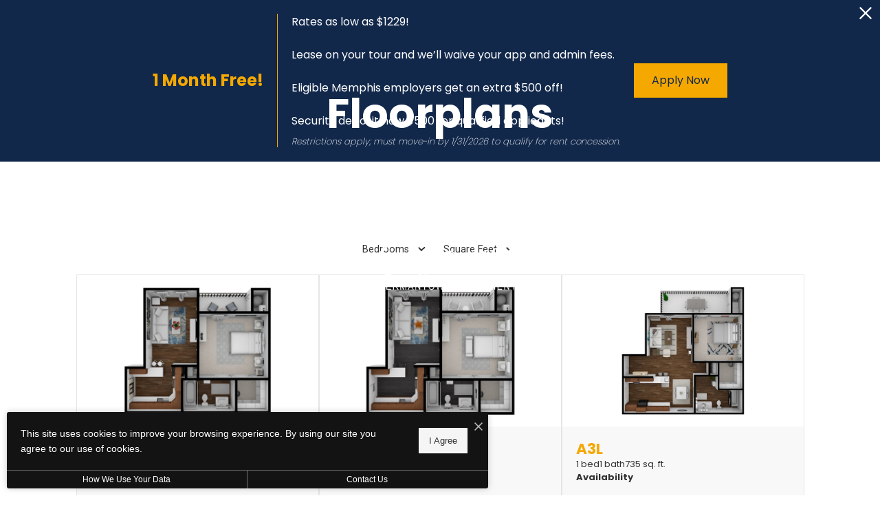

--- FILE ---
content_type: text/html; charset=UTF-8
request_url: https://dreamgermantown.com/floorplans/?action=check-pricing-cache&property_id=
body_size: -629
content:
{"built_on":1731611735}

--- FILE ---
content_type: text/html; charset=UTF-8
request_url: https://dreamgermantown.com/popdown/get.php
body_size: 1074
content:
{"show":true,"async":1,"fullscreen":0,"count":1,"autoRotate":0,"html":"\n\n      <div class=\"swiper\" id=\"popdown-inner-stage\" style=\"\">\n              <div class=\"swiper-wrapper\">\n                      \n  <div class=\"swiper-slide popdown-item popdown-item--1\" data-palette=\"dark\" data-background-color=\"12284b\">\n\n  <style>.popdown--skin-7{background-color:#12284b !important;color:#FFFFFF !important}.popdown--skin-7.popdown--4 a.popdown__description *{color:#f5a800 !important}.popdown--skin-7.popdown--4 .popdown__description-arrow svg *{fill:#f5a800 !important}.popdown--skin-7 .popdown__background{background-color:#12284b !important}.popdown--skin-7 .popdown__description{border-color:#f5a800 !important}.popdown--skin-7 .popdown__description *{color:#FFFFFF !important}.popdown--skin-7 .popdown__title-text{color:#f5a800 !important}.popdown--skin-7 .popdown__disclaimer,.popdown--skin-7 .popdown__close{color:#FFFFFF !important}.popdown--skin-7 .popdown__button-item{border-color:#f5a800 !important}.popdown--skin-7 .popdown__button-item:first-child{background-color:#f5a800 !important;color:#12284b !important}.popdown--skin-7 .popdown__button-item:not(:only-child):last-child{color:#f5a800 !important}<\/style>\n  \n  <div id=\"popdown\" data-js-hook=\"popdown\" style=\"\" class=\"popdown popdown--skin-7 popdown--palette-dark popdown--1 no-logo no-image popdown--animated\" data-show-popdown=\"true\" data-popdown-id=\"7\" data-popdown-campaign-id=\"\" data-popdown-layout=\"1\" data-js-layout=\"1\" role=\"complementary\" aria-label=\"Pop down alert\">\n        <div class=\"popdown__container-wrap\">\n      <div class=\"popdown__container\">\n                        <div class=\"popdown__content\">\n          <div class=\"popdown__content-copy \">\n\n                          <div class=\"popdown__title \">\n                <div class=\"popdown__title-text\">1 Month Free!<\/div>\n                              <\/div>\n                              <div class=\"popdown__description\">\n                  <p>Rates as low as $1229!\r\n<br>\r\n<br>\r\nLease on your tour and we\u2019ll waive your app and admin fees.\r\n<br>\r\n<br>\r\nEligible Memphis employers get an extra $500 off!\r\n<br>\r\n<br>\r\nSecurity deposit now $500 for qualified applicants!<\/p>\n                                      <div class=\"popdown__disclaimer\">Restrictions apply; must move-in by 1\/31\/2026 to qualify for rent concession.<\/div>\n                                  <\/div>\n                                    <\/div>\n\n          \n                        <div style=\"display: none;\" class=\"popdown__button\"><\/div>\n\n            <div class=\"popdown__button-wrap\">\n                              <a data-js-hook=\"popdown-button\" href=\"https:\/\/dreamgermantown.com\/check-availability\/\" target=\"_self\" class=\"popdown__button-item\">Apply Now<\/a>\n                          <\/div>\n          \n                  <\/div>\n      <\/div>\n    <\/div>\n\n          <button type=\"button\" class=\"popdown__close popdown__close--main\" data-js-hook=\"popdown-close\" aria-label=\"Close Alert\">\n        <span class=\"popdown__close-words\">Proceed To Website<\/span>\n        <span class=\"popdown__close-arrow\">\n          <svg xmlns=\"http:\/\/www.w3.org\/2000\/svg\" viewBox=\"0 0 44.5 24.34\"><polygon points=\"44.5 2.09 42.41 0 22.25 20.16 2.09 0 0 2.09 22.25 24.34 44.5 2.09\"\/><\/svg>\n        <\/span>\n        <span class=\"popdown__close-ex\">\n          <svg xmlns=\"http:\/\/www.w3.org\/2000\/svg\" width=\"20\" height=\"20\" viewBox=\"0 0 20 20\"><path d=\"M10,8.33,1.67,0,0,1.67,8.33,10,0,18.33,1.67,20,10,11.67,18.33,20,20,18.33,11.67,10,20,1.67,18.33,0Z\"\/><\/svg>\n        <\/span>\n      <\/button>\n      <\/div>\n<\/div>\n                  <\/div>\n            <div class=\"swiper-pagination\"><\/div>\n    <\/div>\n\n    <button type=\"button\" id=\"popdownToggle\" data-position=\"hidden\" class=\"popdown__alert popdown__alert--\" aria-label=\"Open Pop Down Alert\">\n      <svg xmlns=\"http:\/\/www.w3.org\/2000\/svg\" width=\"23.6\" height=\"23.6\" viewBox=\"0 0 23.6 23.6\"><path d=\"M11.8,0A11.8,11.8,0,1,0,23.6,11.8,11.82,11.82,0,0,0,11.8,0Zm0,2A9.8,9.8,0,1,1,2,11.78,9.82,9.82,0,0,1,11.83,2m2,15.32c-.5.2-.9.4-1.2.5a3.59,3.59,0,0,1-1.1.2,2,2,0,0,1-1.4-.5,1.66,1.66,0,0,1-.5-1.2v-.6a3.27,3.27,0,0,1,.1-.6l.6-2.3a7,7,0,0,0,.2-1.1.85.85,0,0,0-.2-.6,1,1,0,0,0-.7-.2.9.9,0,0,0-.5.1c-.1,0-.2.1-.3.1l.2-.7a5.64,5.64,0,0,1,1.2-.4,4.25,4.25,0,0,1,1.1-.2,2.59,2.59,0,0,1,1.4.4,1.66,1.66,0,0,1,.5,1.2,2.69,2.69,0,0,1,0,.5c0,.2,0,.5-.1.7l-.6,2.3a10.53,10.53,0,0,0-.2,1.1.85.85,0,0,0,.2.6,1.17,1.17,0,0,0,.7.2.9.9,0,0,0,.5-.1.76.76,0,0,1,.4-.1Zm-.1-9.2a1.5,1.5,0,0,1-1.1.4,1.5,1.5,0,0,1-1.1-.4,1.28,1.28,0,0,1-.4-1,1.78,1.78,0,0,1,.4-1,1.5,1.5,0,0,1,1.1-.4,1.5,1.5,0,0,1,1.1.4,1.28,1.28,0,0,1,.4,1A1,1,0,0,1,13.7,8.1Z\"\/><\/svg>\n    <\/button>\n  \n","cssPath":"\/popdown\/css\/popdown.css"}

--- FILE ---
content_type: text/html; charset=UTF-8
request_url: https://dreamgermantown.com/floorplans/_fp-renderable/params%3Ainstance%3D20f4d721f54a51b85d9fed8b7f6d8490%26action%3Drender%26type%3Dlisting-chunks/?forcecache=1
body_size: 2328
content:
<chunks>
<!-- File Created: Thu, 08 Jan 2026 16:04:43 -0600 -->
                                                <template data-chunk-key="floorplan-list-html" data-chunk-type="template"><div class="jd-fp-cards-container jd-fp-cards-container--type-grid jd-fp-cards-container--style-default jd-fp-cards-container--direction-default jd-fp-cards-container--gap-default">
                        <a title="Floorplan A1L"
        aria-label="View floorplan A1L"
        href="/floorplans/a1l/"
        data-jd-fp-selector="floorplan-item"
        data-floorplan="6"
        class="jd-fp-floorplan-card jd-fp-floorplan-card--type-grid jd-fp-floorplan-card--style-default jd-fp-floorplan-card--direction-default jd-fp-floorplan-card--gap-default"
    >
        <div data-jd-fp-selector="floorplan-item-loading" class="jd-fp-floorplan-card__loading">
            <div class="jd-fp-floorplan-card__loading-container"></div>
        </div>

                    <div class="jd-fp-floorplan-card__row jd-fp-floorplan-card__row--image">
                
                <div class="jd-fp-floorplan-card__image">
                    <img src="https://dreamgermantown.com/assets/images/a1-l_single1.svg" title="A1L - 1 bedroom floorplan layout with 1 bathroom and 605 square feet" alt="A1L - 1 bedroom floorplan layout with 1 bathroom and 605 square feet"/>
                </div>

                            </div>
        
        <div class="jd-fp-floorplan-card__row jd-fp-floorplan-card__row--info">
            <div class="jd-fp-card-info">
                <div class="jd-fp-card-info__group">
                                            <p class="jd-fp-card-info__title">A1L</p>
                                                                <p class="jd-fp-card-info__text">
                            <span>1 bed</span><span>1 bath</span><span>605 sq. ft.</span>                        </p>
                                                        </div>

									<span class="jd-fp-card-info__group jd-fp-card-info__group--gap-small">
						<span class="jd-fp-card-info__text jd-fp-card-info__text--align-center">
							<span data-jd-fp-adp="display" class="jd-fp-strong-text">Availability</span>
													</span>
											</span>
				
                            </div>
        </div>
    </a>                    <a title="Floorplan A2L"
        aria-label="View floorplan A2L"
        href="/floorplans/a2l/"
        data-jd-fp-selector="floorplan-item"
        data-floorplan="7"
        class="jd-fp-floorplan-card jd-fp-floorplan-card--type-grid jd-fp-floorplan-card--style-default jd-fp-floorplan-card--direction-default jd-fp-floorplan-card--gap-default"
    >
        <div data-jd-fp-selector="floorplan-item-loading" class="jd-fp-floorplan-card__loading">
            <div class="jd-fp-floorplan-card__loading-container"></div>
        </div>

                    <div class="jd-fp-floorplan-card__row jd-fp-floorplan-card__row--image">
                
                <div class="jd-fp-floorplan-card__image">
                    <img src="https://dreamgermantown.com/assets/images/b6181.svg" title="A2L - 1 bedroom floorplan layout with 1 bathroom and 618 square feet" alt="A2L - 1 bedroom floorplan layout with 1 bathroom and 618 square feet"/>
                </div>

                            </div>
        
        <div class="jd-fp-floorplan-card__row jd-fp-floorplan-card__row--info">
            <div class="jd-fp-card-info">
                <div class="jd-fp-card-info__group">
                                            <p class="jd-fp-card-info__title">A2L</p>
                                                                <p class="jd-fp-card-info__text">
                            <span>1 bed</span><span>1 bath</span><span>618 sq. ft.</span>                        </p>
                                                        </div>

									<span class="jd-fp-card-info__group jd-fp-card-info__group--gap-small">
						<span class="jd-fp-card-info__text jd-fp-card-info__text--align-center">
							<span data-jd-fp-adp="display" class="jd-fp-strong-text">Availability</span>
													</span>
											</span>
				
                            </div>
        </div>
    </a>                    <a title="Floorplan A3L"
        aria-label="View floorplan A3L"
        href="/floorplans/a3l/"
        data-jd-fp-selector="floorplan-item"
        data-floorplan="5"
        class="jd-fp-floorplan-card jd-fp-floorplan-card--type-grid jd-fp-floorplan-card--style-default jd-fp-floorplan-card--direction-default jd-fp-floorplan-card--gap-default"
    >
        <div data-jd-fp-selector="floorplan-item-loading" class="jd-fp-floorplan-card__loading">
            <div class="jd-fp-floorplan-card__loading-container"></div>
        </div>

                    <div class="jd-fp-floorplan-card__row jd-fp-floorplan-card__row--image">
                
                <div class="jd-fp-floorplan-card__image">
                    <img src="https://dreamgermantown.com/assets/images/a3-l_single1.svg" title="A3L - 1 bedroom floorplan layout with 1 bathroom and 735 square feet" alt="A3L - 1 bedroom floorplan layout with 1 bathroom and 735 square feet"/>
                </div>

                            </div>
        
        <div class="jd-fp-floorplan-card__row jd-fp-floorplan-card__row--info">
            <div class="jd-fp-card-info">
                <div class="jd-fp-card-info__group">
                                            <p class="jd-fp-card-info__title">A3L</p>
                                                                <p class="jd-fp-card-info__text">
                            <span>1 bed</span><span>1 bath</span><span>735 sq. ft.</span>                        </p>
                                                        </div>

									<span class="jd-fp-card-info__group jd-fp-card-info__group--gap-small">
						<span class="jd-fp-card-info__text jd-fp-card-info__text--align-center">
							<span data-jd-fp-adp="display" class="jd-fp-strong-text">Availability</span>
													</span>
											</span>
				
                            </div>
        </div>
    </a>                    <a title="Floorplan A4L"
        aria-label="View floorplan A4L"
        href="/floorplans/a4l/"
        data-jd-fp-selector="floorplan-item"
        data-floorplan="2"
        class="jd-fp-floorplan-card jd-fp-floorplan-card--type-grid jd-fp-floorplan-card--style-default jd-fp-floorplan-card--direction-default jd-fp-floorplan-card--gap-default"
    >
        <div data-jd-fp-selector="floorplan-item-loading" class="jd-fp-floorplan-card__loading">
            <div class="jd-fp-floorplan-card__loading-container"></div>
        </div>

                    <div class="jd-fp-floorplan-card__row jd-fp-floorplan-card__row--image">
                
                <div class="jd-fp-floorplan-card__image">
                    <img src="https://dreamgermantown.com/assets/images/a4-l_single1.svg" title="A4L - 1 bedroom floorplan layout with 1 bathroom and 742 square feet" alt="A4L - 1 bedroom floorplan layout with 1 bathroom and 742 square feet"/>
                </div>

                            </div>
        
        <div class="jd-fp-floorplan-card__row jd-fp-floorplan-card__row--info">
            <div class="jd-fp-card-info">
                <div class="jd-fp-card-info__group">
                                            <p class="jd-fp-card-info__title">A4L</p>
                                                                <p class="jd-fp-card-info__text">
                            <span>1 bed</span><span>1 bath</span><span>742 sq. ft.</span>                        </p>
                                                        </div>

									<span class="jd-fp-card-info__group jd-fp-card-info__group--gap-small">
						<span class="jd-fp-card-info__text jd-fp-card-info__text--align-center">
							<span data-jd-fp-adp="display" class="jd-fp-strong-text">Availability</span>
													</span>
											</span>
				
                            </div>
        </div>
    </a>                    <a title="Floorplan B1L"
        aria-label="View floorplan B1L"
        href="/floorplans/b1l/"
        data-jd-fp-selector="floorplan-item"
        data-floorplan="3"
        class="jd-fp-floorplan-card jd-fp-floorplan-card--type-grid jd-fp-floorplan-card--style-default jd-fp-floorplan-card--direction-default jd-fp-floorplan-card--gap-default"
    >
        <div data-jd-fp-selector="floorplan-item-loading" class="jd-fp-floorplan-card__loading">
            <div class="jd-fp-floorplan-card__loading-container"></div>
        </div>

                    <div class="jd-fp-floorplan-card__row jd-fp-floorplan-card__row--image">
                
                <div class="jd-fp-floorplan-card__image">
                    <img src="https://dreamgermantown.com/assets/images/966.svg" title="B1L - 2 bedroom floorplan layout with 2 bathrooms and 966 square feet" alt="B1L - 2 bedroom floorplan layout with 2 bathrooms and 966 square feet"/>
                </div>

                            </div>
        
        <div class="jd-fp-floorplan-card__row jd-fp-floorplan-card__row--info">
            <div class="jd-fp-card-info">
                <div class="jd-fp-card-info__group">
                                            <p class="jd-fp-card-info__title">B1L</p>
                                                                <p class="jd-fp-card-info__text">
                            <span>2 bed</span><span>2 bath</span><span>966 sq. ft.</span>                        </p>
                                                        </div>

									<span class="jd-fp-card-info__group jd-fp-card-info__group--gap-small">
						<span class="jd-fp-card-info__text jd-fp-card-info__text--align-center">
							<span data-jd-fp-adp="display" class="jd-fp-strong-text">Availability</span>
													</span>
											</span>
				
                            </div>
        </div>
    </a>                    <a title="Floorplan B2L"
        aria-label="View floorplan B2L"
        href="/floorplans/b2l/"
        data-jd-fp-selector="floorplan-item"
        data-floorplan="4"
        class="jd-fp-floorplan-card jd-fp-floorplan-card--type-grid jd-fp-floorplan-card--style-default jd-fp-floorplan-card--direction-default jd-fp-floorplan-card--gap-default"
    >
        <div data-jd-fp-selector="floorplan-item-loading" class="jd-fp-floorplan-card__loading">
            <div class="jd-fp-floorplan-card__loading-container"></div>
        </div>

                    <div class="jd-fp-floorplan-card__row jd-fp-floorplan-card__row--image">
                
                <div class="jd-fp-floorplan-card__image">
                    <img src="https://dreamgermantown.com/assets/images/b2-l_single1.svg" title="B2L - 2 bedroom floorplan layout with 2 bathrooms and 973 square feet" alt="B2L - 2 bedroom floorplan layout with 2 bathrooms and 973 square feet"/>
                </div>

                            </div>
        
        <div class="jd-fp-floorplan-card__row jd-fp-floorplan-card__row--info">
            <div class="jd-fp-card-info">
                <div class="jd-fp-card-info__group">
                                            <p class="jd-fp-card-info__title">B2L</p>
                                                                <p class="jd-fp-card-info__text">
                            <span>2 bed</span><span>2 bath</span><span>973 sq. ft.</span>                        </p>
                                                        </div>

									<span class="jd-fp-card-info__group jd-fp-card-info__group--gap-small">
						<span class="jd-fp-card-info__text jd-fp-card-info__text--align-center">
							<span data-jd-fp-adp="display" class="jd-fp-strong-text">Availability</span>
													</span>
											</span>
				
                            </div>
        </div>
    </a>                    <a title="Floorplan C1L"
        aria-label="View floorplan C1L"
        href="/floorplans/c1l/"
        data-jd-fp-selector="floorplan-item"
        data-floorplan="1"
        class="jd-fp-floorplan-card jd-fp-floorplan-card--type-grid jd-fp-floorplan-card--style-default jd-fp-floorplan-card--direction-default jd-fp-floorplan-card--gap-default"
    >
        <div data-jd-fp-selector="floorplan-item-loading" class="jd-fp-floorplan-card__loading">
            <div class="jd-fp-floorplan-card__loading-container"></div>
        </div>

                    <div class="jd-fp-floorplan-card__row jd-fp-floorplan-card__row--image">
                
                <div class="jd-fp-floorplan-card__image">
                    <img src="https://dreamgermantown.com/assets/images/c1-l_single1.svg" title="C1L - 3 bedroom floorplan layout with 2 bathrooms and 1150 square feet" alt="C1L - 3 bedroom floorplan layout with 2 bathrooms and 1150 square feet"/>
                </div>

                            </div>
        
        <div class="jd-fp-floorplan-card__row jd-fp-floorplan-card__row--info">
            <div class="jd-fp-card-info">
                <div class="jd-fp-card-info__group">
                                            <p class="jd-fp-card-info__title">C1L</p>
                                                                <p class="jd-fp-card-info__text">
                            <span>3 bed</span><span>2 bath</span><span>1150 sq. ft.</span>                        </p>
                                                        </div>

									<span class="jd-fp-card-info__group jd-fp-card-info__group--gap-small">
						<span class="jd-fp-card-info__text jd-fp-card-info__text--align-center">
							<span data-jd-fp-adp="display" class="jd-fp-strong-text">Availability</span>
													</span>
											</span>
				
                            </div>
        </div>
    </a>            </div></template>
                                                            <template data-chunk-key="filters-html" data-chunk-type="template"><div data-jd-fp-selector="filters" data-collapse-at="980" class="jd-fp-filter ">
	<a title="Mobile Filters" aria-label="Mobile Filters" data-jd-fp-selector="filter-mobile-trigger" class="jd-fp-filter__collapsed-trigger" href="#">
		<svg xmlns="http://www.w3.org/2000/svg" viewBox="0 0 24 24"><path d="M15 4h7v2h-7zM20 11h2v2h-2zM12 18h10v2H12zM10 8c1.654 0 3-1.346 3-3s-1.346-3-3-3a2.995 2.995 0 0 0-2.816 2H2v2h5.184A2.995 2.995 0 0 0 10 8Zm0-4c.551 0 1 .449 1 1s-.449 1-1 1-1-.449-1-1 .449-1 1-1ZM15 15c1.654 0 3-1.346 3-3s-1.346-3-3-3a2.995 2.995 0 0 0-2.816 2H2v2h10.184A2.995 2.995 0 0 0 15 15Zm0-4a1 1 0 0 1 0 2 1 1 0 0 1 0-2ZM7 16a2.995 2.995 0 0 0-2.816 2H2v2h2.184A2.995 2.995 0 0 0 7 22c1.654 0 3-1.346 3-3s-1.346-3-3-3Zm0 4a1 1 0 0 1 0-2 1 1 0 0 1 0 2Z"/></svg>		<span data-jd-fp-selector="filter-engaged-count" class="jd-fp-filter__collapsed-trigger-count"></span>
	</a>
	<div id="jd-fp-filter-container" class="jd-fp-filter__container">
		            			<div data-jd-fp-selector="filter-item" data-filter-data="{&quot;name&quot;:&quot;bedrooms&quot;,&quot;label&quot;:&quot;Bedrooms&quot;,&quot;disclaimer&quot;:null,&quot;event_name&quot;:&quot;bedroom&quot;,&quot;type&quot;:&quot;checklist&quot;,&quot;options&quot;:{&quot;1&quot;:&quot;1 Bedroom&quot;,&quot;2&quot;:&quot;2 Bedroom&quot;,&quot;3&quot;:&quot;3 Bedroom&quot;},&quot;scroll&quot;:false,&quot;query_param&quot;:&quot;bedrooms&quot;,&quot;range&quot;:{&quot;restrict&quot;:null,&quot;tag_min&quot;:null,&quot;tag_max&quot;:null,&quot;value_append&quot;:null,&quot;value_prepend&quot;:null,&quot;tag_value_append&quot;:null,&quot;tag_value_prepend&quot;:null}}" class="jd-fp-filter__dropdown ">
				<div class="jd-fp-filter__dropdown-trigger" data-jd-fp-selector="filter-flyout-toggle" data-filter="bedroom">
                    <span>
                        Bedrooms                    </span>
					<?xml version="1.0" encoding="utf-8"?>
<!-- Generator: Adobe Illustrator 27.2.0, SVG Export Plug-In . SVG Version: 6.00 Build 0)  -->
<svg version="1.1" id="Layer_1" xmlns="http://www.w3.org/2000/svg" xmlns:xlink="http://www.w3.org/1999/xlink" x="0px" y="0px"
	 viewBox="0 0 24 24" style="enable-background:new 0 0 24 24;" xml:space="preserve">
<path d="M17,9.2c-0.2-0.2-0.4-0.3-0.7-0.3S15.8,9,15.6,9.2L12,12.7L8.5,9.2C8.3,9,8,8.9,7.8,8.9S7.2,9,7.1,9.2
	C7,9.3,6.9,9.4,6.8,9.5S6.8,9.7,6.8,9.9c0,0.1,0,0.3,0.1,0.4c0.1,0.1,0.1,0.2,0.2,0.3l4.2,4.2c0.1,0.1,0.2,0.2,0.3,0.2
	c0.1,0.1,0.3,0.1,0.4,0.1s0.3,0,0.4-0.1c0.1-0.1,0.2-0.1,0.3-0.2l4.3-4.2c0.1-0.1,0.2-0.2,0.2-0.3c0.1-0.1,0.1-0.3,0.1-0.4
	c0-0.1,0-0.3-0.1-0.4C17.2,9.4,17.1,9.3,17,9.2z"/>
</svg>
				</div>
				<div class="jd-fp-filter__flyout jd-fp-filter__flyout--checklist" data-jd-fp-selector="filter-flyout" style="display:none">
					<div class="jd-fp-filter__flyout-container">
													<div class="jd-fp-filter__flyout-filters">
																	<div class="jd-fp-filter__flyout-filter">
                                        <label class="jd-fp-faux-checkbox">
                                            <input data-jd-fp-selector="filter-input" data-filter="bedrooms" title="Bedrooms" name="bedrooms[]" type="checkbox" value="1" />
                                            <span data-jd-fp-selector="filter-checkbox" data-filter="bedrooms">1 Bedroom</span>
                                        </label>
									</div>
																	<div class="jd-fp-filter__flyout-filter">
                                        <label class="jd-fp-faux-checkbox">
                                            <input data-jd-fp-selector="filter-input" data-filter="bedrooms" title="Bedrooms" name="bedrooms[]" type="checkbox" value="2" />
                                            <span data-jd-fp-selector="filter-checkbox" data-filter="bedrooms">2 Bedroom</span>
                                        </label>
									</div>
																	<div class="jd-fp-filter__flyout-filter">
                                        <label class="jd-fp-faux-checkbox">
                                            <input data-jd-fp-selector="filter-input" data-filter="bedrooms" title="Bedrooms" name="bedrooms[]" type="checkbox" value="3" />
                                            <span data-jd-fp-selector="filter-checkbox" data-filter="bedrooms">3 Bedroom</span>
                                        </label>
									</div>
															</div>
												<div class="jd-fp-filter__flyout-actions jd-fp-filter__flyout-actions--pad">
							<button class="jd-fp-filter__flyout-link link" data-jd-fp-selector="filter-clear" type="button" onclick="this.blur();">Clear</button>
													</div>
                        					</div>
				</div>
			</div>
		            			<div data-jd-fp-selector="filter-item" data-filter-data="{&quot;name&quot;:&quot;square_footage&quot;,&quot;label&quot;:&quot;Square Feet&quot;,&quot;disclaimer&quot;:null,&quot;event_name&quot;:&quot;square_feet&quot;,&quot;type&quot;:&quot;range&quot;,&quot;options&quot;:{&quot;min&quot;:600,&quot;max&quot;:1200},&quot;scroll&quot;:false,&quot;query_param&quot;:{&quot;min&quot;:&quot;min_square_feet&quot;,&quot;max&quot;:&quot;max_square_feet&quot;},&quot;range&quot;:{&quot;restrict&quot;:null,&quot;tag_min&quot;:&quot;Larger than &quot;,&quot;tag_max&quot;:&quot;Smaller than &quot;,&quot;value_append&quot;:null,&quot;value_prepend&quot;:null,&quot;tag_value_append&quot;:&quot; sq. ft.&quot;,&quot;tag_value_prepend&quot;:null}}" class="jd-fp-filter__dropdown ">
				<div class="jd-fp-filter__dropdown-trigger" data-jd-fp-selector="filter-flyout-toggle" data-filter="bedroom">
                    <span>
                        Square Feet                    </span>
					<?xml version="1.0" encoding="utf-8"?>
<!-- Generator: Adobe Illustrator 27.2.0, SVG Export Plug-In . SVG Version: 6.00 Build 0)  -->
<svg version="1.1" id="Layer_1" xmlns="http://www.w3.org/2000/svg" xmlns:xlink="http://www.w3.org/1999/xlink" x="0px" y="0px"
	 viewBox="0 0 24 24" style="enable-background:new 0 0 24 24;" xml:space="preserve">
<path d="M17,9.2c-0.2-0.2-0.4-0.3-0.7-0.3S15.8,9,15.6,9.2L12,12.7L8.5,9.2C8.3,9,8,8.9,7.8,8.9S7.2,9,7.1,9.2
	C7,9.3,6.9,9.4,6.8,9.5S6.8,9.7,6.8,9.9c0,0.1,0,0.3,0.1,0.4c0.1,0.1,0.1,0.2,0.2,0.3l4.2,4.2c0.1,0.1,0.2,0.2,0.3,0.2
	c0.1,0.1,0.3,0.1,0.4,0.1s0.3,0,0.4-0.1c0.1-0.1,0.2-0.1,0.3-0.2l4.3-4.2c0.1-0.1,0.2-0.2,0.2-0.3c0.1-0.1,0.1-0.3,0.1-0.4
	c0-0.1,0-0.3-0.1-0.4C17.2,9.4,17.1,9.3,17,9.2z"/>
</svg>
				</div>
				<div class="jd-fp-filter__flyout jd-fp-filter__flyout--range" data-jd-fp-selector="filter-flyout" style="display:none">
					<div class="jd-fp-filter__flyout-container">
													<div class="jd-fp-filter__flyout-filters">
																	<div class="jd-fp-filter__graph column-count--2">
																					<div class="jd-fp-filter__graph-column jd-fp-filter__graph-column--100"></div>
																					<div class="jd-fp-filter__graph-column jd-fp-filter__graph-column--75"></div>
																			</div>
																<div class="jd-fp-filter__slider"
									 data-jd-fp-selector="filter-slider"
									 data-name="square_footage"
									 data-max-capped=""
									 data-min="600"
									 data-max="1200"
									 data-start="[600, 1200]"
									 data-steps="100"
									 data-margin="100"></div>
							</div>
												<div class="jd-fp-filter__flyout-actions jd-fp-filter__flyout-actions--pad">
							<button class="jd-fp-filter__flyout-link link" data-jd-fp-selector="filter-clear" type="button" onclick="this.blur();">Clear</button>
															<div class="jd-fp-filter__flyout-range">
									<span class="jd-fp-filter__flyout-range-number" data-jd-fp-selector="filter-slider-display-min"></span>
									to
									<span class="jd-fp-filter__flyout-range-number" data-jd-fp-selector="filter-slider-display-max"></span>
								</div>
													</div>
                        					</div>
				</div>
			</div>
			</div>
</div></template>
                                                            <script type="application/json" data-chunk-key="unit-data" data-chunk-type="data-script">[]</script>
                                                            <script type="application/json" data-chunk-key="floorplan-data" data-chunk-type="data-script">[{"availability_count":0,"type":"floorplan","slug":"a1l","id":6,"property_id":false,"title":"A1L","bedrooms":"1","bathrooms":"1","square_feet":"605","max_square_feet":null,"rent_min":"","rent_max":"","price_entity":{"origin":"floorplan","term":0,"termDisplay":"","termOptionDisplay":"","date":null,"priceLow":0,"priceHigh":0,"priceDisplay":"Availability","priceDisplayNoFees":"","pricingReflectFees":false,"best":null,"adjusted":{"low":"","low_source":"pricing_text","high":"","high_source":"pricing_text","display":"Availability"},"itemized":[]},"available_date":false,"available_dates":[],"available_date_min":false,"available_date_max":false,"arbitrary_filter_links":[],"seo_values":false,"units":[],"seo_title":null,"seo_description":null,"flag":null,"label":null},{"availability_count":0,"type":"floorplan","slug":"a2l","id":7,"property_id":false,"title":"A2L","bedrooms":"1","bathrooms":"1","square_feet":"618","max_square_feet":null,"rent_min":"","rent_max":"","price_entity":{"origin":"floorplan","term":0,"termDisplay":"","termOptionDisplay":"","date":null,"priceLow":0,"priceHigh":0,"priceDisplay":"Availability","priceDisplayNoFees":"","pricingReflectFees":false,"best":null,"adjusted":{"low":"","low_source":"pricing_text","high":"","high_source":"pricing_text","display":"Availability"},"itemized":[]},"available_date":false,"available_dates":[],"available_date_min":false,"available_date_max":false,"arbitrary_filter_links":[],"seo_values":false,"units":[],"seo_title":null,"seo_description":null,"flag":null,"label":null},{"availability_count":0,"type":"floorplan","slug":"a3l","id":5,"property_id":false,"title":"A3L","bedrooms":"1","bathrooms":"1","square_feet":"735","max_square_feet":null,"rent_min":"","rent_max":"","price_entity":{"origin":"floorplan","term":0,"termDisplay":"","termOptionDisplay":"","date":null,"priceLow":0,"priceHigh":0,"priceDisplay":"Availability","priceDisplayNoFees":"","pricingReflectFees":false,"best":null,"adjusted":{"low":"","low_source":"pricing_text","high":"","high_source":"pricing_text","display":"Availability"},"itemized":[]},"available_date":false,"available_dates":[],"available_date_min":false,"available_date_max":false,"arbitrary_filter_links":[],"seo_values":false,"units":[],"seo_title":null,"seo_description":null,"flag":null,"label":null},{"availability_count":0,"type":"floorplan","slug":"a4l","id":2,"property_id":false,"title":"A4L","bedrooms":"1","bathrooms":"1","square_feet":"742","max_square_feet":null,"rent_min":"","rent_max":"","price_entity":{"origin":"floorplan","term":0,"termDisplay":"","termOptionDisplay":"","date":null,"priceLow":0,"priceHigh":0,"priceDisplay":"Availability","priceDisplayNoFees":"","pricingReflectFees":false,"best":null,"adjusted":{"low":"","low_source":"pricing_text","high":"","high_source":"pricing_text","display":"Availability"},"itemized":[]},"available_date":false,"available_dates":[],"available_date_min":false,"available_date_max":false,"arbitrary_filter_links":[],"seo_values":false,"units":[],"seo_title":null,"seo_description":null,"flag":null,"label":null},{"availability_count":0,"type":"floorplan","slug":"b1l","id":3,"property_id":false,"title":"B1L","bedrooms":"2","bathrooms":"2","square_feet":"966","max_square_feet":null,"rent_min":"","rent_max":"","price_entity":{"origin":"floorplan","term":0,"termDisplay":"","termOptionDisplay":"","date":null,"priceLow":0,"priceHigh":0,"priceDisplay":"Availability","priceDisplayNoFees":"","pricingReflectFees":false,"best":null,"adjusted":{"low":"","low_source":"pricing_text","high":"","high_source":"pricing_text","display":"Availability"},"itemized":[]},"available_date":false,"available_dates":[],"available_date_min":false,"available_date_max":false,"arbitrary_filter_links":[],"seo_values":false,"units":[],"seo_title":null,"seo_description":null,"flag":null,"label":null},{"availability_count":0,"type":"floorplan","slug":"b2l","id":4,"property_id":false,"title":"B2L","bedrooms":"2","bathrooms":"2","square_feet":"973","max_square_feet":null,"rent_min":"","rent_max":"","price_entity":{"origin":"floorplan","term":0,"termDisplay":"","termOptionDisplay":"","date":null,"priceLow":0,"priceHigh":0,"priceDisplay":"Availability","priceDisplayNoFees":"","pricingReflectFees":false,"best":null,"adjusted":{"low":"","low_source":"pricing_text","high":"","high_source":"pricing_text","display":"Availability"},"itemized":[]},"available_date":false,"available_dates":[],"available_date_min":false,"available_date_max":false,"arbitrary_filter_links":[],"seo_values":false,"units":[],"seo_title":null,"seo_description":null,"flag":null,"label":null},{"availability_count":0,"type":"floorplan","slug":"c1l","id":1,"property_id":false,"title":"C1L","bedrooms":"3","bathrooms":"2","square_feet":"1150","max_square_feet":null,"rent_min":"","rent_max":"","price_entity":{"origin":"floorplan","term":0,"termDisplay":"","termOptionDisplay":"","date":null,"priceLow":0,"priceHigh":0,"priceDisplay":"Availability","priceDisplayNoFees":"","pricingReflectFees":false,"best":null,"adjusted":{"low":"","low_source":"pricing_text","high":"","high_source":"pricing_text","display":"Availability"},"itemized":[]},"available_date":false,"available_dates":[],"available_date_min":false,"available_date_max":false,"arbitrary_filter_links":[],"seo_values":false,"units":[],"seo_title":null,"seo_description":null,"flag":null,"label":null}]</script>
                        </chunks>

--- FILE ---
content_type: image/svg+xml
request_url: https://dreamgermantown.com/assets/images/a4-l_single1.svg
body_size: 170321
content:
<?xml version="1.0" encoding="UTF-8"?><svg id="Layer_1" xmlns="http://www.w3.org/2000/svg" xmlns:xlink="http://www.w3.org/1999/xlink" viewBox="0 0 998 626"><defs><style>.cls-1{fill:#fff;stroke-width:0px;}</style></defs><rect class="cls-1" x="-21" y="-18" width="1035" height="660"/><image width="900" height="900" transform="translate(235.0719 49.0719) scale(.5865)" xlink:href="[data-uri]"/></svg>

--- FILE ---
content_type: image/svg+xml
request_url: https://dreamgermantown.com/assets/images/b2-l_single1.svg
body_size: 185109
content:
<?xml version="1.0" encoding="UTF-8"?><svg id="Layer_1" xmlns="http://www.w3.org/2000/svg" xmlns:xlink="http://www.w3.org/1999/xlink" viewBox="0 0 998 626"><defs><style>.cls-1{fill:#fff;stroke-width:0px;}</style></defs><rect class="cls-1" x="-21" y="-18" width="1035" height="660"/><image width="900" height="816" transform="translate(212.8174 53.5277) scale(.636)" xlink:href="[data-uri]"/></svg>

--- FILE ---
content_type: image/svg+xml
request_url: https://dreamgermantown.com/assets/images/966.svg
body_size: 182960
content:
<?xml version="1.0" encoding="UTF-8"?><svg id="Layer_1" xmlns="http://www.w3.org/2000/svg" xmlns:xlink="http://www.w3.org/1999/xlink" viewBox="0 0 998 626"><defs><style>.cls-1{fill:#fff;stroke-width:0px;}</style></defs><rect class="cls-1" x="-21" y="-18" width="1035" height="660"/><image width="900" height="852" transform="translate(221.981 50.7553) scale(.6156)" xlink:href="[data-uri]"/></svg>

--- FILE ---
content_type: image/svg+xml
request_url: https://dreamgermantown.com/assets/images/b6181.svg
body_size: 148010
content:
<?xml version="1.0" encoding="UTF-8"?><svg id="Layer_1" xmlns="http://www.w3.org/2000/svg" xmlns:xlink="http://www.w3.org/1999/xlink" viewBox="0 0 998 626"><defs><style>.cls-1{fill:#fff;stroke-width:0px;}</style></defs><rect class="cls-1" x="-21" y="-18" width="1035" height="660"/><image width="900" height="776" transform="translate(191.872 48.1874) scale(.6825)" xlink:href="[data-uri]"/></svg>

--- FILE ---
content_type: text/javascript
request_url: https://dreamgermantown.com/fp-assets/js/app/854.js?id=78e4bd24c8649a4c
body_size: 379691
content:
(self.webpackChunk=self.webpackChunk||[]).push([[854,532,927,996],{5327:function(e){e.exports=function(){"use strict";var e={d:function(t,i){for(var n in i)e.o(i,n)&&!e.o(t,n)&&Object.defineProperty(t,n,{enumerable:!0,get:i[n]})},o:function(e,t){return Object.prototype.hasOwnProperty.call(e,t)}},t={};e.d(t,{default:function(){return H}});var i={days:"days",months:"months",years:"years",day:"day",month:"month",year:"year",eventChangeViewDate:"changeViewDate",eventChangeCurrentView:"changeCurrentView",eventChangeFocusDate:"changeFocusDate",eventChangeSelectedDate:"changeSelectedDate",eventChangeTime:"changeTime",eventChangeLastSelectedDate:"changeLastSelectedDate",actionSelectDate:"selectDate",actionUnselectDate:"unselectDate",cssClassWeekend:"-weekend-"},n={classes:"",inline:!1,locale:{days:["Воскресенье","Понедельник","Вторник","Среда","Четверг","Пятница","Суббота"],daysShort:["Вос","Пон","Вто","Сре","Чет","Пят","Суб"],daysMin:["Вс","Пн","Вт","Ср","Чт","Пт","Сб"],months:["Январь","Февраль","Март","Апрель","Май","Июнь","Июль","Август","Сентябрь","Октябрь","Ноябрь","Декабрь"],monthsShort:["Янв","Фев","Мар","Апр","Май","Июн","Июл","Авг","Сен","Окт","Ноя","Дек"],today:"Сегодня",clear:"Очистить",dateFormat:"dd.MM.yyyy",timeFormat:"HH:mm",firstDay:1},startDate:new Date,firstDay:"",weekends:[6,0],dateFormat:"",altField:"",altFieldDateFormat:"T",toggleSelected:!0,keyboardNav:!0,selectedDates:!1,container:"",isMobile:!1,visible:!1,position:"bottom left",offset:12,view:i.days,minView:i.days,showOtherMonths:!0,selectOtherMonths:!0,moveToOtherMonthsOnSelect:!0,showOtherYears:!0,selectOtherYears:!0,moveToOtherYearsOnSelect:!0,minDate:"",maxDate:"",disableNavWhenOutOfRange:!0,multipleDates:!1,multipleDatesSeparator:", ",range:!1,dynamicRange:!0,buttons:!1,monthsField:"monthsShort",showEvent:"focus",autoClose:!1,fixedHeight:!1,prevHtml:'<svg><path d="M 17,12 l -5,5 l 5,5"></path></svg>',nextHtml:'<svg><path d="M 14,12 l 5,5 l -5,5"></path></svg>',navTitles:{days:"MMMM, <i>yyyy</i>",months:"yyyy",years:"yyyy1 - yyyy2"},timepicker:!1,onlyTimepicker:!1,dateTimeSeparator:" ",timeFormat:"",minHours:0,maxHours:24,minMinutes:0,maxMinutes:59,hoursStep:1,minutesStep:1,onSelect:!1,onChangeViewDate:!1,onChangeView:!1,onRenderCell:!1,onShow:!1,onHide:!1,onClickDayName:!1};function s(e){let t=arguments.length>1&&void 0!==arguments[1]?arguments[1]:document;return"string"==typeof e?t.querySelector(e):e}function r(){let{tagName:e="div",className:t="",innerHtml:i="",id:n="",attrs:s={}}=arguments.length>0&&void 0!==arguments[0]?arguments[0]:{},r=document.createElement(e);return t&&r.classList.add(...t.split(" ")),n&&(r.id=n),i&&(r.innerHTML=i),s&&o(r,s),r}function o(e,t){for(let[i,n]of Object.entries(t))void 0!==n&&e.setAttribute(i,n);return e}function a(e){return new Date(e.getFullYear(),e.getMonth()+1,0).getDate()}function l(e){let t=e.getHours(),{hours:i,dayPeriod:n}=c(t);return{year:e.getFullYear(),month:e.getMonth(),fullMonth:e.getMonth()+1<10?"0"+(e.getMonth()+1):e.getMonth()+1,date:e.getDate(),fullDate:e.getDate()<10?"0"+e.getDate():e.getDate(),day:e.getDay(),hours:t,fullHours:d(t),hours12:i,dayPeriod:n,fullHours12:d(i),minutes:e.getMinutes(),fullMinutes:e.getMinutes()<10?"0"+e.getMinutes():e.getMinutes()}}function c(e){return{dayPeriod:e>11?"pm":"am",hours:e%12==0?12:e%12}}function d(e){return e<10?"0"+e:e}function h(e){let t=10*Math.floor(e.getFullYear()/10);return[t,t+9]}function u(){let e=[];for(var t=arguments.length,i=new Array(t),n=0;n<t;n++)i[n]=arguments[n];return i.forEach((t=>{if("object"==typeof t)for(let i in t)t[i]&&e.push(i);else t&&e.push(t)})),e.join(" ")}function p(e,t){let n=arguments.length>2&&void 0!==arguments[2]?arguments[2]:i.days;if(!e||!t)return!1;let s=l(e),r=l(t);return{[i.days]:s.date===r.date&&s.month===r.month&&s.year===r.year,[i.months]:s.month===r.month&&s.year===r.year,[i.years]:s.year===r.year}[n]}function f(e,t,i){let n=g(e,!1).getTime(),s=g(t,!1).getTime();return i?n>=s:n>s}function m(e,t){return!f(e,t,!0)}function g(e){let t=!(arguments.length>1&&void 0!==arguments[1])||arguments[1],i=new Date(e.getTime());return"boolean"!=typeof t||t||function(e){e.setHours(0,0,0,0)}(i),i}function v(e,t,i){e.length?e.forEach((e=>{e.addEventListener(t,i)})):e.addEventListener(t,i)}function b(e,t){return!(!e||e===document||e instanceof DocumentFragment)&&(e.matches(t)?e:b(e.parentNode,t))}function y(e,t,i){return e>i?i:e<t?t:e}function w(e){for(var t=arguments.length,i=new Array(t>1?t-1:0),n=1;n<t;n++)i[n-1]=arguments[n];return i.filter((e=>e)).forEach((t=>{for(let[i,n]of Object.entries(t))if(void 0!==n&&"[object Object]"===n.toString()){let t=void 0!==e[i]?e[i].toString():void 0,s=n.toString(),r=Array.isArray(n)?[]:{};e[i]=e[i]?t!==s?r:e[i]:r,w(e[i],n)}else e[i]=n})),e}function S(e){let t=e;return e instanceof Date||("string"==typeof e&&/^\d{4}-\d{2}-\d{2}$/.test(e)&&(e+="T00:00:00"),t=new Date(e)),isNaN(t.getTime())&&(console.log(`Unable to convert value "${e}" to Date object`),t=!1),t}function x(e){let t="\\s|\\.|-|/|\\\\|,|\\$|\\!|\\?|:|;";return new RegExp("(^|>|"+t+")("+e+")($|<|"+t+")","g")}function E(e,t,i){return(t=function(e){var t=function(e,t){if("object"!=typeof e||null===e)return e;var i=e[Symbol.toPrimitive];if(void 0!==i){var n=i.call(e,"string");if("object"!=typeof n)return n;throw new TypeError("@@toPrimitive must return a primitive value.")}return String(e)}(e);return"symbol"==typeof t?t:String(t)}(t))in e?Object.defineProperty(e,t,{value:i,enumerable:!0,configurable:!0,writable:!0}):e[t]=i,e}class T{constructor(){let{type:e,date:t,dp:i,opts:n,body:s}=arguments.length>0&&void 0!==arguments[0]?arguments[0]:{};E(this,"focus",(()=>{this.$cell.classList.add("-focus-"),this.focused=!0})),E(this,"removeFocus",(()=>{this.$cell.classList.remove("-focus-"),this.focused=!1})),E(this,"select",(()=>{this.$cell.classList.add("-selected-"),this.selected=!0})),E(this,"removeSelect",(()=>{this.$cell.classList.remove("-selected-","-range-from-","-range-to-"),this.selected=!1})),E(this,"onChangeSelectedDate",(()=>{this.isDisabled||(this._handleSelectedStatus(),this.opts.range&&this._handleRangeStatus())})),E(this,"onChangeFocusDate",(e=>{if(!e)return void(this.focused&&this.removeFocus());let t=p(e,this.date,this.type);t?this.focus():!t&&this.focused&&this.removeFocus(),this.opts.range&&this._handleRangeStatus()})),E(this,"render",(()=>(this.$cell.innerHTML=this._getHtml(),this._handleClasses(),this.$cell))),this.type=e,this.singleType=this.type.slice(0,-1),this.date=t,this.dp=i,this.opts=n,this.body=s,this.customData=!1,this.init()}init(){var e;let{onRenderCell:t}=this.opts;t&&(this.customData=t({date:this.date,cellType:this.singleType,datepicker:this.dp})),this._createElement(),this._bindDatepickerEvents(),null!==(e=this.customData)&&void 0!==e&&e.disabled&&this.dp.disableDate(this.date)}_bindDatepickerEvents(){this.dp.on(i.eventChangeSelectedDate,this.onChangeSelectedDate),this.dp.on(i.eventChangeFocusDate,this.onChangeFocusDate)}unbindDatepickerEvents(){this.dp.off(i.eventChangeSelectedDate,this.onChangeSelectedDate),this.dp.off(i.eventChangeFocusDate,this.onChangeFocusDate)}_createElement(){var e;let{year:t,month:i,date:n}=l(this.date),s=(null===(e=this.customData)||void 0===e?void 0:e.attrs)||{};this.$cell=r({attrs:{"data-year":t,"data-month":i,"data-date":n,...s}}),this.$cell.adpCell=this}_getClassName(){var e;let t=new Date,{selectOtherMonths:n,selectOtherYears:s}=this.opts,{minDate:r,maxDate:o,isDateDisabled:a}=this.dp,{day:c}=l(this.date),d=this._isOutOfMinMaxRange(),h=a(this.date),f=u("air-datepicker-cell",`-${this.singleType}-`,{"-current-":p(t,this.date,this.type),"-min-date-":r&&p(r,this.date,this.type),"-max-date-":o&&p(o,this.date,this.type)}),m="";switch(this.type){case i.days:m=u({"-weekend-":this.dp.isWeekend(c),"-other-month-":this.isOtherMonth,"-disabled-":this.isOtherMonth&&!n||d||h});break;case i.months:m=u({"-disabled-":d});break;case i.years:m=u({"-other-decade-":this.isOtherDecade,"-disabled-":d||this.isOtherDecade&&!s})}return u(f,m,null===(e=this.customData)||void 0===e?void 0:e.classes).split(" ")}_getHtml(){var e;let{year:t,month:n,date:s}=l(this.date),{showOtherMonths:r,showOtherYears:o}=this.opts;if(null!==(e=this.customData)&&void 0!==e&&e.html)return this.customData.html;switch(this.type){case i.days:return!r&&this.isOtherMonth?"":s;case i.months:return this.dp.locale[this.opts.monthsField][n];case i.years:return!o&&this.isOtherDecade?"":t}}_isOutOfMinMaxRange(){let{minDate:e,maxDate:t}=this.dp,{type:n,date:s}=this,{month:r,year:o,date:a}=l(s),c=n===i.days,d=n===i.years,h=!!e&&new Date(o,d?e.getMonth():r,c?a:e.getDate()),u=!!t&&new Date(o,d?t.getMonth():r,c?a:t.getDate());return e&&t?m(h,e)||f(u,t):e?m(h,e):t?f(u,t):void 0}destroy(){this.unbindDatepickerEvents()}_handleRangeStatus(){const{selectedDates:e,focusDate:t,rangeDateTo:i,rangeDateFrom:n}=this.dp,s=e.length;if(!s)return;let r=n,o=i;if(1===s&&t){const i=f(t,e[0]);r=i?e[0]:t,o=i?t:e[0]}let a=u({"-in-range-":r&&o&&(l=this.date,c=r,d=o,f(l,c)&&m(l,d)),"-range-from-":r&&p(this.date,r,this.type),"-range-to-":o&&p(this.date,o,this.type)});var l,c,d;this.$cell.classList.remove("-range-from-","-range-to-","-in-range-"),a&&this.$cell.classList.add(...a.split(" "))}_handleSelectedStatus(){let e=this.dp._checkIfDateIsSelected(this.date,this.type);e?this.select():!e&&this.selected&&this.removeSelect()}_handleInitialFocusStatus(){p(this.dp.focusDate,this.date,this.type)&&this.focus()}_handleClasses(){this.$cell.setAttribute("class",""),this._handleInitialFocusStatus(),this.dp.hasSelectedDates&&(this._handleSelectedStatus(),this.dp.opts.range&&this._handleRangeStatus()),this.$cell.classList.add(...this._getClassName())}get isDisabled(){return this.$cell.matches(".-disabled-")}get isOtherMonth(){return this.dp.isOtherMonth(this.date)}get isOtherDecade(){return this.dp.isOtherDecade(this.date)}}function C(e,t,i){return(t=function(e){var t=function(e,t){if("object"!=typeof e||null===e)return e;var i=e[Symbol.toPrimitive];if(void 0!==i){var n=i.call(e,"string");if("object"!=typeof n)return n;throw new TypeError("@@toPrimitive must return a primitive value.")}return String(e)}(e);return"symbol"==typeof t?t:String(t)}(t))in e?Object.defineProperty(e,t,{value:i,enumerable:!0,configurable:!0,writable:!0}):e[t]=i,e}let M={[i.days]:`<div class="air-datepicker-body--day-names"></div><div class="air-datepicker-body--cells -${i.days}-"></div>`,[i.months]:`<div class="air-datepicker-body--cells -${i.months}-"></div>`,[i.years]:`<div class="air-datepicker-body--cells -${i.years}-"></div>`};const k=".air-datepicker-cell";class D{constructor(e){let{dp:t,type:n,opts:s}=e;C(this,"handleClick",(e=>{let t=e.target.closest(k).adpCell;if(t.isDisabled)return;if(!this.dp.isMinViewReached)return void this.dp.down();let i=this.dp._checkIfDateIsSelected(t.date,t.type);i?this.dp._handleAlreadySelectedDates(i,t.date):this.dp.selectDate(t.date)})),C(this,"handleDayNameClick",(e=>{let t=e.target.getAttribute("data-day-index");this.opts.onClickDayName({dayIndex:Number(t),datepicker:this.dp})})),C(this,"onChangeCurrentView",(e=>{e!==this.type?this.hide():(this.show(),this.render())})),C(this,"onMouseOverCell",(e=>{let t=b(e.target,k);this.dp.setFocusDate(!!t&&t.adpCell.date)})),C(this,"onMouseOutCell",(()=>{this.dp.setFocusDate(!1)})),C(this,"onClickBody",(e=>{let{onClickDayName:t}=this.opts,i=e.target;i.closest(k)&&this.handleClick(e),t&&i.closest(".air-datepicker-body--day-name")&&this.handleDayNameClick(e)})),C(this,"onMouseDown",(e=>{this.pressed=!0;let t=b(e.target,k),i=t&&t.adpCell;p(i.date,this.dp.rangeDateFrom)&&(this.rangeFromFocused=!0),p(i.date,this.dp.rangeDateTo)&&(this.rangeToFocused=!0)})),C(this,"onMouseMove",(e=>{if(!this.pressed||!this.dp.isMinViewReached)return;e.preventDefault();let t=b(e.target,k),i=t&&t.adpCell,{selectedDates:n,rangeDateTo:s,rangeDateFrom:r}=this.dp;if(!i||i.isDisabled)return;let{date:o}=i;if(2===n.length){if(this.rangeFromFocused&&!f(o,s)){let{hours:e,minutes:t}=l(r);o.setHours(e),o.setMinutes(t),this.dp.rangeDateFrom=o,this.dp.replaceDate(r,o)}if(this.rangeToFocused&&!m(o,r)){let{hours:e,minutes:t}=l(s);o.setHours(e),o.setMinutes(t),this.dp.rangeDateTo=o,this.dp.replaceDate(s,o)}}})),C(this,"onMouseUp",(()=>{this.pressed=!1,this.rangeFromFocused=!1,this.rangeToFocused=!1})),C(this,"onChangeViewDate",((e,t)=>{if(!this.isVisible)return;let n=h(e),s=h(t);switch(this.dp.currentView){case i.days:if(p(e,t,i.months))return;break;case i.months:if(p(e,t,i.years))return;break;case i.years:if(n[0]===s[0]&&n[1]===s[1])return}this.render()})),C(this,"render",(()=>{this.destroyCells(),this._generateCells(),this.cells.forEach((e=>{this.$cells.appendChild(e.render())}))})),this.dp=t,this.type=n,this.opts=s,this.cells=[],this.$el="",this.pressed=!1,this.isVisible=!0,this.init()}init(){this._buildBaseHtml(),this.type===i.days&&this.renderDayNames(),this.render(),this._bindEvents(),this._bindDatepickerEvents()}_bindEvents(){let{range:e,dynamicRange:t}=this.opts;v(this.$el,"mouseover",this.onMouseOverCell),v(this.$el,"mouseout",this.onMouseOutCell),v(this.$el,"click",this.onClickBody),e&&t&&(v(this.$el,"mousedown",this.onMouseDown),v(this.$el,"mousemove",this.onMouseMove),v(window.document,"mouseup",this.onMouseUp))}_bindDatepickerEvents(){this.dp.on(i.eventChangeViewDate,this.onChangeViewDate),this.dp.on(i.eventChangeCurrentView,this.onChangeCurrentView)}_buildBaseHtml(){this.$el=r({className:`air-datepicker-body -${this.type}-`,innerHtml:M[this.type]}),this.$names=s(".air-datepicker-body--day-names",this.$el),this.$cells=s(".air-datepicker-body--cells",this.$el)}_getDayNamesHtml(){let e=arguments.length>0&&void 0!==arguments[0]?arguments[0]:this.dp.locale.firstDay,t="",n=this.dp.isWeekend,{onClickDayName:s}=this.opts,r=e,o=0;for(;o<7;){let e=r%7;t+=`<div class="${u("air-datepicker-body--day-name",{[i.cssClassWeekend]:n(e),"-clickable-":!!s})}" data-day-index='${e}'>${this.dp.locale.daysMin[e]}</div>`,o++,r++}return t}renderDayNames(){this.$names.innerHTML=this._getDayNamesHtml()}_generateCell(e){let{type:t,dp:i,opts:n}=this;return new T({type:t,dp:i,opts:n,date:e,body:this})}_generateCells(){D.getDatesFunction(this.type)(this.dp,(e=>{this.cells.push(this._generateCell(e))}))}show(){this.isVisible=!0,this.$el.classList.remove("-hidden-")}hide(){this.isVisible=!1,this.$el.classList.add("-hidden-")}destroyCells(){this.cells.forEach((e=>e.destroy())),this.cells=[],this.$cells.innerHTML=""}destroy(){this.destroyCells(),this.dp.off(i.eventChangeViewDate,this.onChangeViewDate),this.dp.off(i.eventChangeCurrentView,this.onChangeCurrentView)}static getDaysDates(e,t){let{viewDate:i,opts:{fixedHeight:n},locale:{firstDay:s}}=e,r=a(i),{year:o,month:c}=l(i),d=new Date(o,c,1),h=new Date(o,c,r),u=d.getDay()-s,p=6-h.getDay()+s;u=u<0?u+7:u,p=p>6?p-7:p;let f=function(e,t){let{year:i,month:n,date:s}=l(e);return new Date(i,n,s-t)}(d,u),m=r+u+p,g=f.getDate(),{year:v,month:b}=l(f),y=0;n&&(m=42);const w=[];for(;y<m;){let e=new Date(v,b,g+y);t&&t(e),w.push(e),y++}return w}static getMonthsDates(e,t){let{year:i}=e.parsedViewDate,n=0,s=[];for(;n<12;){const e=new Date(i,n);s.push(e),t&&t(e),n++}return s}static getYearsDates(e,t){let i=h(e.viewDate),n=i[0]-1,s=i[1]+1,r=n,o=[];for(;r<=s;){const e=new Date(r,0);o.push(e),t&&t(e),r++}return o}static getDatesFunction(){let e=arguments.length>0&&void 0!==arguments[0]?arguments[0]:i.days;return{[i.days]:D.getDaysDates,[i.months]:D.getMonthsDates,[i.years]:D.getYearsDates}[e]}}function A(e,t,i){return(t=function(e){var t=function(e,t){if("object"!=typeof e||null===e)return e;var i=e[Symbol.toPrimitive];if(void 0!==i){var n=i.call(e,"string");if("object"!=typeof n)return n;throw new TypeError("@@toPrimitive must return a primitive value.")}return String(e)}(e);return"symbol"==typeof t?t:String(t)}(t))in e?Object.defineProperty(e,t,{value:i,enumerable:!0,configurable:!0,writable:!0}):e[t]=i,e}class P{constructor(e){let{dp:t,opts:i}=e;A(this,"onClickNav",(e=>{let t=b(e.target,".air-datepicker-nav--action");if(!t)return;let i=t.dataset.action;this.dp[i]()})),A(this,"onChangeViewDate",(()=>{this.render(),this._resetNavStatus(),this.handleNavStatus()})),A(this,"onChangeCurrentView",(()=>{this.render(),this._resetNavStatus(),this.handleNavStatus()})),A(this,"onClickNavTitle",(()=>{this.dp.isFinalView||this.dp.up()})),A(this,"update",(()=>{let{prevHtml:e,nextHtml:t}=this.opts;this.$prev.innerHTML=e,this.$next.innerHTML=t,this._resetNavStatus(),this.render(),this.handleNavStatus()})),A(this,"renderDelay",(()=>{setTimeout(this.render)})),A(this,"render",(()=>{this.$title.innerHTML=this._getTitle(),function(e,t){for(let i in t)t[i]?e.classList.add(i):e.classList.remove(i)}(this.$title,{"-disabled-":this.dp.isFinalView})})),this.dp=t,this.opts=i,this.init()}init(){this._createElement(),this._buildBaseHtml(),this._defineDOM(),this.render(),this.handleNavStatus(),this._bindEvents(),this._bindDatepickerEvents()}_defineDOM(){this.$title=s(".air-datepicker-nav--title",this.$el),this.$prev=s('[data-action="prev"]',this.$el),this.$next=s('[data-action="next"]',this.$el)}_bindEvents(){this.$el.addEventListener("click",this.onClickNav),this.$title.addEventListener("click",this.onClickNavTitle)}_bindDatepickerEvents(){this.dp.on(i.eventChangeViewDate,this.onChangeViewDate),this.dp.on(i.eventChangeCurrentView,this.onChangeCurrentView),this.isNavIsFunction&&(this.dp.on(i.eventChangeSelectedDate,this.renderDelay),this.dp.opts.timepicker&&this.dp.on(i.eventChangeTime,this.render))}destroy(){this.dp.off(i.eventChangeViewDate,this.onChangeViewDate),this.dp.off(i.eventChangeCurrentView,this.onChangeCurrentView),this.isNavIsFunction&&(this.dp.off(i.eventChangeSelectedDate,this.renderDelay),this.dp.opts.timepicker&&this.dp.off(i.eventChangeTime,this.render))}_createElement(){this.$el=r({tagName:"nav",className:"air-datepicker-nav"})}_getTitle(){let{dp:e,opts:t}=this,i=t.navTitles[e.currentView];return"function"==typeof i?i(e):e.formatDate(e.viewDate,i)}handleNavStatus(){let{disableNavWhenOutOfRange:e}=this.opts,{minDate:t,maxDate:n}=this.dp;if(!t&&!n||!e)return;let{year:s,month:r}=this.dp.parsedViewDate,o=!!t&&l(t),a=!!n&&l(n);switch(this.dp.currentView){case i.days:t&&o.month>=r&&o.year>=s&&this._disableNav("prev"),n&&a.month<=r&&a.year<=s&&this._disableNav("next");break;case i.months:t&&o.year>=s&&this._disableNav("prev"),n&&a.year<=s&&this._disableNav("next");break;case i.years:{let e=h(this.dp.viewDate);t&&o.year>=e[0]&&this._disableNav("prev"),n&&a.year<=e[1]&&this._disableNav("next");break}}}_disableNav(e){s('[data-action="'+e+'"]',this.$el).classList.add("-disabled-")}_resetNavStatus(){!function(e){for(var t=arguments.length,i=new Array(t>1?t-1:0),n=1;n<t;n++)i[n-1]=arguments[n];e.length?e.forEach((e=>{e.classList.remove(...i)})):e.classList.remove(...i)}(this.$el.querySelectorAll(".air-datepicker-nav--action"),"-disabled-")}_buildBaseHtml(){let{prevHtml:e,nextHtml:t}=this.opts;this.$el.innerHTML=`<div class="air-datepicker-nav--action" data-action="prev">${e}</div><div class="air-datepicker-nav--title"></div><div class="air-datepicker-nav--action" data-action="next">${t}</div>`}get isNavIsFunction(){let{navTitles:e}=this.opts;return Object.keys(e).find((t=>"function"==typeof e[t]))}}var O={today:{content:e=>e.locale.today,onClick:e=>e.setViewDate(new Date)},clear:{content:e=>e.locale.clear,onClick:e=>e.clear()}};class L{constructor(e){let{dp:t,opts:i}=e;this.dp=t,this.opts=i,this.init()}init(){this.createElement(),this.render()}createElement(){this.$el=r({className:"air-datepicker-buttons"})}destroy(){this.$el.parentNode.removeChild(this.$el)}clearHtml(){return this.$el.innerHTML="",this}generateButtons(){let{buttons:e}=this.opts;Array.isArray(e)||(e=[e]),e.forEach((e=>{let t=e;"string"==typeof e&&O[e]&&(t=O[e]);let i=this.createButton(t);t.onClick&&this.attachEventToButton(i,t.onClick),this.$el.appendChild(i)}))}attachEventToButton(e,t){e.addEventListener("click",(()=>{t(this.dp)}))}createButton(e){let{content:t,className:i,tagName:n="button",attrs:s={}}=e;return r({tagName:n,innerHtml:`<span tabindex='-1'>${"function"==typeof t?t(this.dp):t}</span>`,className:u("air-datepicker-button",i),attrs:s})}render(){this.generateButtons()}}function $(e,t,i){return(t=function(e){var t=function(e,t){if("object"!=typeof e||null===e)return e;var i=e[Symbol.toPrimitive];if(void 0!==i){var n=i.call(e,"string");if("object"!=typeof n)return n;throw new TypeError("@@toPrimitive must return a primitive value.")}return String(e)}(e);return"symbol"==typeof t?t:String(t)}(t))in e?Object.defineProperty(e,t,{value:i,enumerable:!0,configurable:!0,writable:!0}):e[t]=i,e}class F{constructor(){let{opts:e,dp:t}=arguments.length>0&&void 0!==arguments[0]?arguments[0]:{};$(this,"toggleTimepickerIsActive",(e=>{this.dp.timepickerIsActive=e})),$(this,"onChangeSelectedDate",(e=>{let{date:t,updateTime:i=!1}=e;t&&(this.setMinMaxTime(t),this.setCurrentTime(!!i&&t),this.addTimeToDate(t))})),$(this,"onChangeLastSelectedDate",(e=>{e&&(this.setTime(e),this.render())})),$(this,"onChangeInputRange",(e=>{let t=e.target;this[t.getAttribute("name")]=t.value,this.updateText(),this.dp.trigger(i.eventChangeTime,{hours:this.hours,minutes:this.minutes})})),$(this,"onMouseEnterLeave",(e=>{let t=e.target.getAttribute("name"),i=this.$minutesText;"hours"===t&&(i=this.$hoursText),i.classList.toggle("-focus-")})),$(this,"onFocus",(()=>{this.toggleTimepickerIsActive(!0)})),$(this,"onBlur",(()=>{this.toggleTimepickerIsActive(!1)})),this.opts=e,this.dp=t;let{timeFormat:n}=this.dp.locale;n&&(n.match(x("h"))||n.match(x("hh")))&&(this.ampm=!0),this.init()}init(){this.setTime(this.dp.lastSelectedDate||this.dp.viewDate),this.createElement(),this.buildHtml(),this.defineDOM(),this.render(),this.bindDatepickerEvents(),this.bindDOMEvents()}bindDatepickerEvents(){this.dp.on(i.eventChangeSelectedDate,this.onChangeSelectedDate),this.dp.on(i.eventChangeLastSelectedDate,this.onChangeLastSelectedDate)}bindDOMEvents(){let e="input";navigator.userAgent.match(/trident/gi)&&(e="change"),v(this.$ranges,e,this.onChangeInputRange),v(this.$ranges,"mouseenter",this.onMouseEnterLeave),v(this.$ranges,"mouseleave",this.onMouseEnterLeave),v(this.$ranges,"focus",this.onFocus),v(this.$ranges,"mousedown",this.onFocus),v(this.$ranges,"blur",this.onBlur)}createElement(){this.$el=r({className:u("air-datepicker-time",{"-am-pm-":this.dp.ampm})})}destroy(){this.dp.off(i.eventChangeSelectedDate,this.onChangeSelectedDate),this.dp.off(i.eventChangeLastSelectedDate,this.onChangeLastSelectedDate),this.$el.parentNode.removeChild(this.$el)}buildHtml(){let{ampm:e,hours:t,displayHours:i,minutes:n,minHours:s,minMinutes:r,maxHours:o,maxMinutes:a,dayPeriod:l,opts:{hoursStep:c,minutesStep:h}}=this;this.$el.innerHTML=`<div class="air-datepicker-time--current">   <span class="air-datepicker-time--current-hours">${d(i)}</span>   <span class="air-datepicker-time--current-colon">:</span>   <span class="air-datepicker-time--current-minutes">${d(n)}</span>   `+(e?`<span class='air-datepicker-time--current-ampm'>${l}</span>`:"")+'</div><div class="air-datepicker-time--sliders">   <div class="air-datepicker-time--row">'+`      <input type="range" name="hours" value="${t}" min="${s}" max="${o}" step="${c}"/>   </div>   <div class="air-datepicker-time--row">`+`      <input type="range" name="minutes" value="${n}" min="${r}" max="${a}" step="${h}"/>   </div></div>`}defineDOM(){let e=e=>s(e,this.$el);this.$ranges=this.$el.querySelectorAll('[type="range"]'),this.$hours=e('[name="hours"]'),this.$minutes=e('[name="minutes"]'),this.$hoursText=e(".air-datepicker-time--current-hours"),this.$minutesText=e(".air-datepicker-time--current-minutes"),this.$ampm=e(".air-datepicker-time--current-ampm")}setTime(e){this.setMinMaxTime(e),this.setCurrentTime(e)}addTimeToDate(e){e&&(e.setHours(this.hours),e.setMinutes(this.minutes))}setMinMaxTime(e){if(this.setMinMaxTimeFromOptions(),e){let{minDate:t,maxDate:i}=this.dp;t&&p(e,t)&&this.setMinTimeFromMinDate(t),i&&p(e,i)&&this.setMaxTimeFromMaxDate(i)}}setCurrentTime(e){let{hours:t,minutes:i}=e?l(e):this;this.hours=y(t,this.minHours,this.maxHours),this.minutes=y(i,this.minMinutes,this.maxMinutes)}setMinMaxTimeFromOptions(){let{minHours:e,minMinutes:t,maxHours:i,maxMinutes:n}=this.opts;this.minHours=y(e,0,23),this.minMinutes=y(t,0,59),this.maxHours=y(i,0,23),this.maxMinutes=y(n,0,59)}setMinTimeFromMinDate(e){let{lastSelectedDate:t}=this.dp;this.minHours=e.getHours(),t&&t.getHours()>e.getHours()?this.minMinutes=this.opts.minMinutes:this.minMinutes=e.getMinutes()}setMaxTimeFromMaxDate(e){let{lastSelectedDate:t}=this.dp;this.maxHours=e.getHours(),t&&t.getHours()<e.getHours()?this.maxMinutes=this.opts.maxMinutes:this.maxMinutes=e.getMinutes()}updateSliders(){o(this.$hours,{min:this.minHours,max:this.maxHours}).value=this.hours,o(this.$minutes,{min:this.minMinutes,max:this.maxMinutes}).value=this.minutes}updateText(){this.$hoursText.innerHTML=d(this.displayHours),this.$minutesText.innerHTML=d(this.minutes),this.ampm&&(this.$ampm.innerHTML=this.dayPeriod)}set hours(e){this._hours=e;let{hours:t,dayPeriod:i}=c(e);this.displayHours=this.ampm?t:e,this.dayPeriod=i}get hours(){return this._hours}render(){this.updateSliders(),this.updateText()}}function _(e,t,i){return(t=function(e){var t=function(e,t){if("object"!=typeof e||null===e)return e;var i=e[Symbol.toPrimitive];if(void 0!==i){var n=i.call(e,"string");if("object"!=typeof n)return n;throw new TypeError("@@toPrimitive must return a primitive value.")}return String(e)}(e);return"symbol"==typeof t?t:String(t)}(t))in e?Object.defineProperty(e,t,{value:i,enumerable:!0,configurable:!0,writable:!0}):e[t]=i,e}class I{constructor(e){let{dp:t,opts:i}=e;_(this,"pressedKeys",new Set),_(this,"hotKeys",new Map([[[["Control","ArrowRight"],["Control","ArrowUp"]],e=>e.month++],[[["Control","ArrowLeft"],["Control","ArrowDown"]],e=>e.month--],[[["Shift","ArrowRight"],["Shift","ArrowUp"]],e=>e.year++],[[["Shift","ArrowLeft"],["Shift","ArrowDown"]],e=>e.year--],[[["Alt","ArrowRight"],["Alt","ArrowUp"]],e=>e.year+=10],[[["Alt","ArrowLeft"],["Alt","ArrowDown"]],e=>e.year-=10],[["Control","Shift","ArrowUp"],(e,t)=>t.up()]])),_(this,"handleHotKey",(e=>{let t=this.hotKeys.get(e),i=l(this.getInitialFocusDate());t(i,this.dp);let{year:n,month:s,date:r}=i,o=a(new Date(n,s));o<r&&(r=o);let c=this.dp.getClampedDate(new Date(n,s,r));this.dp.setFocusDate(c,{viewDateTransition:!0})})),_(this,"isHotKeyPressed",(()=>{let e=!1,t=this.pressedKeys.size,i=e=>this.pressedKeys.has(e);for(let[n]of this.hotKeys){if(e)break;if(Array.isArray(n[0]))n.forEach((s=>{e||t!==s.length||(e=s.every(i)&&n)}));else{if(t!==n.length)continue;e=n.every(i)&&n}}return e})),_(this,"isArrow",(e=>e>=37&&e<=40)),_(this,"onKeyDown",(e=>{let{key:t,which:i}=e,{dp:n,dp:{focusDate:s},opts:r}=this;this.registerKey(t);let o=this.isHotKeyPressed();if(o)return e.preventDefault(),void this.handleHotKey(o);if(this.isArrow(i))return e.preventDefault(),void this.focusNextCell(t);if("Enter"===t){if(n.currentView!==r.minView)return void n.down();if(s){let e=n._checkIfDateIsSelected(s);return void(e?n._handleAlreadySelectedDates(e,s):n.selectDate(s))}}"Escape"===t&&this.dp.hide()})),_(this,"onKeyUp",(e=>{this.removeKey(e.key)})),this.dp=t,this.opts=i,this.init()}init(){this.bindKeyboardEvents()}bindKeyboardEvents(){let{$el:e}=this.dp;e.addEventListener("keydown",this.onKeyDown),e.addEventListener("keyup",this.onKeyUp)}destroy(){let{$el:e}=this.dp;e.removeEventListener("keydown",this.onKeyDown),e.removeEventListener("keyup",this.onKeyUp),this.hotKeys=null,this.pressedKeys=null}getInitialFocusDate(){let{focusDate:e,currentView:t,selectedDates:n,parsedViewDate:{year:s,month:r}}=this.dp,o=e||n[n.length-1];if(!o)switch(t){case i.days:o=new Date(s,r,(new Date).getDate());break;case i.months:o=new Date(s,r,1);break;case i.years:o=new Date(s,0,1)}return o}focusNextCell(e){let t=this.getInitialFocusDate(),{currentView:n}=this.dp,{days:s,months:r,years:o}=i,a=l(t),c=a.year,d=a.month,h=a.date;switch(e){case"ArrowLeft":n===s&&(h-=1),n===r&&(d-=1),n===o&&(c-=1);break;case"ArrowUp":n===s&&(h-=7),n===r&&(d-=3),n===o&&(c-=4);break;case"ArrowRight":n===s&&(h+=1),n===r&&(d+=1),n===o&&(c+=1);break;case"ArrowDown":n===s&&(h+=7),n===r&&(d+=3),n===o&&(c+=4)}let u=this.dp.getClampedDate(new Date(c,d,h));this.dp.setFocusDate(u,{viewDateTransition:!0})}registerKey(e){this.pressedKeys.add(e)}removeKey(e){this.pressedKeys.delete(e)}}let N={on(e,t){this.__events||(this.__events={}),this.__events[e]?this.__events[e].push(t):this.__events[e]=[t]},off(e,t){this.__events&&this.__events[e]&&(this.__events[e]=this.__events[e].filter((e=>e!==t)))},removeAllEvents(){this.__events={}},trigger(e){for(var t=arguments.length,i=new Array(t>1?t-1:0),n=1;n<t;n++)i[n-1]=arguments[n];this.__events&&this.__events[e]&&this.__events[e].forEach((e=>{e(...i)}))}};function z(e,t,i){return(t=function(e){var t=function(e,t){if("object"!=typeof e||null===e)return e;var i=e[Symbol.toPrimitive];if(void 0!==i){var n=i.call(e,"string");if("object"!=typeof n)return n;throw new TypeError("@@toPrimitive must return a primitive value.")}return String(e)}(e);return"symbol"==typeof t?t:String(t)}(t))in e?Object.defineProperty(e,t,{value:i,enumerable:!0,configurable:!0,writable:!0}):e[t]=i,e}let j="",R="",V=!1;class H{static buildGlobalContainer(e){V=!0,j=r({className:e,id:e}),s("body").appendChild(j)}constructor(e,t){var o=this;if(z(this,"viewIndexes",[i.days,i.months,i.years]),z(this,"next",(()=>{let{year:e,month:t}=this.parsedViewDate;switch(this.currentView){case i.days:this.setViewDate(new Date(e,t+1,1));break;case i.months:this.setViewDate(new Date(e+1,t,1));break;case i.years:this.setViewDate(new Date(e+10,0,1))}})),z(this,"prev",(()=>{let{year:e,month:t}=this.parsedViewDate;switch(this.currentView){case i.days:this.setViewDate(new Date(e,t-1,1));break;case i.months:this.setViewDate(new Date(e-1,t,1));break;case i.years:this.setViewDate(new Date(e-10,0,1))}})),z(this,"_finishHide",(()=>{this.hideAnimation=!1,this._destroyComponents(),this.$container.removeChild(this.$datepicker)})),z(this,"setPosition",(function(e){let t=arguments.length>1&&void 0!==arguments[1]&&arguments[1];if("function"==typeof(e=e||o.opts.position))return void(o.customHide=e({$datepicker:o.$datepicker,$target:o.$el,$pointer:o.$pointer,isViewChange:t,done:o._finishHide}));let i,n,{isMobile:s}=o.opts,r=o.$el.getBoundingClientRect(),a=o.$el.getBoundingClientRect(),l=o.$datepicker.offsetParent,c=o.$el.offsetParent,d=o.$datepicker.getBoundingClientRect(),h=e.split(" "),u=window.scrollY,p=window.scrollX,f=o.opts.offset,m=h[0],g=h[1];if(s)o.$datepicker.style.cssText="left: 50%; top: 50%";else{if(l===c&&l!==document.body&&(a={top:o.$el.offsetTop,left:o.$el.offsetLeft,width:r.width,height:o.$el.offsetHeight},u=0,p=0),l!==c&&l!==document.body){let e=l.getBoundingClientRect();a={top:r.top-e.top,left:r.left-e.left,width:r.width,height:r.height},u=0,p=0}switch(m){case"top":i=a.top-d.height-f;break;case"right":n=a.left+a.width+f;break;case"bottom":i=a.top+a.height+f;break;case"left":n=a.left-d.width-f}switch(g){case"top":i=a.top;break;case"right":n=a.left+a.width-d.width;break;case"bottom":i=a.top+a.height-d.height;break;case"left":n=a.left;break;case"center":/left|right/.test(m)?i=a.top+a.height/2-d.height/2:n=a.left+a.width/2-d.width/2}o.$datepicker.style.cssText=`left: ${n+p}px; top: ${i+u}px`}})),z(this,"_setInputValue",(()=>{let{opts:e,$altField:t,locale:{dateFormat:i}}=this,{altFieldDateFormat:n,altField:s}=e;s&&t&&(t.value=this._getInputValue(n)),this.$el.value=this._getInputValue(i)})),z(this,"_getInputValue",(e=>{let{selectedDates:t,opts:i}=this,{multipleDates:n,multipleDatesSeparator:s}=i;if(!t.length)return"";let r="function"==typeof e,o=r?e(n?t:t[0]):t.map((t=>this.formatDate(t,e)));return o=r?o:o.join(s),o})),z(this,"_checkIfDateIsSelected",(function(e){let t=arguments.length>1&&void 0!==arguments[1]?arguments[1]:i.days,n=!1;return o.selectedDates.some((i=>{let s=p(e,i,t);return n=s&&i,s})),n})),z(this,"_scheduleCallAfterTransition",(e=>{this._cancelScheduledCall(),e&&e(!1),this._onTransitionEnd=()=>{e&&e(!0)},this.$datepicker.addEventListener("transitionend",this._onTransitionEnd,{once:!0})})),z(this,"_cancelScheduledCall",(()=>{this.$datepicker.removeEventListener("transitionend",this._onTransitionEnd)})),z(this,"setViewDate",(e=>{if(!((e=S(e))instanceof Date))return;if(p(e,this.viewDate))return;let t=this.viewDate;this.viewDate=e;let{onChangeViewDate:n}=this.opts;if(n){let{month:e,year:t}=this.parsedViewDate;n({month:e,year:t,decade:this.curDecade})}this.trigger(i.eventChangeViewDate,e,t)})),z(this,"setFocusDate",(function(e){let t=arguments.length>1&&void 0!==arguments[1]?arguments[1]:{};(!e||(e=S(e))instanceof Date)&&(o.focusDate=e,o.trigger(i.eventChangeFocusDate,e,t))})),z(this,"setCurrentView",(function(e){let t=arguments.length>1&&void 0!==arguments[1]?arguments[1]:{};if(o.viewIndexes.includes(e)){if(o.currentView=e,o.elIsInput&&o.visible&&o.setPosition(void 0,!0),o.trigger(i.eventChangeCurrentView,e),!o.views[e]){let t=o.views[e]=new D({dp:o,opts:o.opts,type:e});o.shouldUpdateDOM&&o.$content.appendChild(t.$el)}o.opts.onChangeView&&!t.silent&&o.opts.onChangeView(e)}})),z(this,"_updateLastSelectedDate",(e=>{this.lastSelectedDate=e,this.trigger(i.eventChangeLastSelectedDate,e)})),z(this,"destroy",(()=>{if(this.isDestroyed)return;let{showEvent:e,isMobile:t}=this.opts,i=this.$datepicker.parentNode;i&&i.removeChild(this.$datepicker),this.$el.removeEventListener(e,this._onFocus),this.$el.removeEventListener("blur",this._onBlur),window.removeEventListener("resize",this._onResize),t&&this._removeMobileAttributes(),this.keyboardNav&&this.keyboardNav.destroy(),this.views=null,this.nav=null,this.$datepicker=null,this.opts={},this.$customContainer=null,this.viewDate=null,this.focusDate=null,this.selectedDates=[],this.rangeDateFrom=null,this.rangeDateTo=null,this.isDestroyed=!0})),z(this,"update",(function(){let e=arguments.length>0&&void 0!==arguments[0]?arguments[0]:{},t=arguments.length>1&&void 0!==arguments[1]?arguments[1]:{},n=w({},o.opts),{silent:s}=t;w(o.opts,e);let{timepicker:r,buttons:a,range:l,selectedDates:c,isMobile:d}=o.opts,h=o.visible||o.treatAsInline;o._createMinMaxDates(),o._limitViewDateByMaxMinDates(),o._handleLocale(),c&&(o.selectedDates=[],o.selectDate(c,{silent:s})),e.view&&o.setCurrentView(e.view,{silent:s}),o._setInputValue(),n.range&&!l?(o.rangeDateTo=!1,o.rangeDateFrom=!1):!n.range&&l&&o.selectedDates.length&&(o.rangeDateFrom=o.selectedDates[0],o.rangeDateTo=o.selectedDates[1]),n.timepicker&&!r?(h&&o.timepicker.destroy(),o.timepicker=!1,o.$timepicker.parentNode.removeChild(o.$timepicker)):!n.timepicker&&r&&o._addTimepicker(),!n.buttons&&a?o._addButtons():n.buttons&&!a?(o.buttons.destroy(),o.$buttons.parentNode.removeChild(o.$buttons)):h&&n.buttons&&a&&o.buttons.clearHtml().render(),!n.isMobile&&d?(o.treatAsInline||R||o._createMobileOverlay(),o._addMobileAttributes(),o.visible&&o._showMobileOverlay()):n.isMobile&&!d&&(o._removeMobileAttributes(),o.visible&&(R.classList.remove("-active-"),"function"!=typeof o.opts.position&&o.setPosition())),h&&(o.nav.update(),o.views[o.currentView].render(),o.currentView===i.days&&o.views[o.currentView].renderDayNames())})),z(this,"disableDate",((e,t)=>{(Array.isArray(e)?e:[e]).forEach((e=>{let i=S(e);if(!i)return;let n=t?"delete":"add";this.disabledDates[n](this.formatDate(i,"yyyy-MM-dd"));let s=this.getCell(i,this.currentViewSingular);s&&s.adpCell.render()}),[])})),z(this,"enableDate",(e=>{this.disableDate(e,!0)})),z(this,"isDateDisabled",(e=>{let t=S(e);return this.disabledDates.has(this.formatDate(t,"yyyy-MM-dd"))})),z(this,"isOtherMonth",(e=>{let{month:t}=l(e);return t!==this.parsedViewDate.month})),z(this,"isOtherYear",(e=>{let{year:t}=l(e);return t!==this.parsedViewDate.year})),z(this,"isOtherDecade",(e=>{let{year:t}=l(e),[i,n]=h(this.viewDate);return t<i||t>n})),z(this,"_onChangeSelectedDate",(e=>{let{silent:t}=e;setTimeout((()=>{this._setInputValue(),this.opts.onSelect&&!t&&this._triggerOnSelect()}))})),z(this,"_onChangeFocusedDate",(function(e){let{viewDateTransition:t}=arguments.length>1&&void 0!==arguments[1]?arguments[1]:{};if(!e)return;let i=!1;t&&(i=o.isOtherMonth(e)||o.isOtherYear(e)||o.isOtherDecade(e)),i&&o.setViewDate(e),o.opts.onFocus&&o.opts.onFocus({datepicker:o,date:e})})),z(this,"_onChangeTime",(e=>{let{hours:t,minutes:i}=e,n=new Date,{lastSelectedDate:s,opts:{onSelect:r}}=this,o=s;s||(o=n);let a=this.getCell(o,this.currentViewSingular),l=a&&a.adpCell;l&&l.isDisabled||(o.setHours(t),o.setMinutes(i),s?(this._setInputValue(),r&&this._triggerOnSelect()):this.selectDate(o))})),z(this,"_onFocus",(e=>{this.visible||this.show()})),z(this,"_onBlur",(e=>{this.inFocus||!this.visible||this.opts.isMobile||this.hide()})),z(this,"_onMouseDown",(e=>{this.inFocus=!0})),z(this,"_onMouseUp",(e=>{this.inFocus=!1,this.$el.focus()})),z(this,"_onResize",(()=>{this.visible&&"function"!=typeof this.opts.position&&this.setPosition()})),z(this,"_onClickOverlay",(()=>{this.visible&&this.hide()})),z(this,"getViewDates",(function(){let e=arguments.length>0&&void 0!==arguments[0]?arguments[0]:i.days;return D.getDatesFunction(e)(o)})),z(this,"isWeekend",(e=>this.opts.weekends.includes(e))),z(this,"getClampedDate",(e=>{let{minDate:t,maxDate:i}=this,n=e;return i&&f(e,i)?n=i:t&&m(e,t)&&(n=t),n})),this.$el=s(e),!this.$el)return;this.$datepicker=r({className:"air-datepicker"}),this.opts=w({},n,t),this.$customContainer=!!this.opts.container&&s(this.opts.container),this.$altField=s(this.opts.altField||!1);let{view:a,startDate:c}=this.opts;c||(this.opts.startDate=new Date),"INPUT"===this.$el.nodeName&&(this.elIsInput=!0),this.inited=!1,this.visible=!1,this.viewDate=S(this.opts.startDate),this.focusDate=!1,this.initialReadonly=this.$el.getAttribute("readonly"),this.customHide=!1,this.currentView=a,this.selectedDates=[],this.disabledDates=new Set,this.isDestroyed=!1,this.views={},this.keys=[],this.rangeDateFrom="",this.rangeDateTo="",this.timepickerIsActive=!1,this.treatAsInline=this.opts.inline||!this.elIsInput,this.init()}init(){let{opts:e,treatAsInline:t,opts:{inline:i,isMobile:n,selectedDates:r,keyboardNav:o,onlyTimepicker:a}}=this,l=s("body");(!V||V&&j&&!l.contains(j))&&!i&&this.elIsInput&&!this.$customContainer&&H.buildGlobalContainer(H.defaultGlobalContainerId),!n||R||t||this._createMobileOverlay(),this._handleLocale(),this._bindSubEvents(),this._createMinMaxDates(),this._limitViewDateByMaxMinDates(),this.elIsInput&&(i||this._bindEvents(),o&&!a&&(this.keyboardNav=new I({dp:this,opts:e}))),r&&this.selectDate(r,{silent:!0}),this.opts.visible&&!t&&this.show(),n&&!t&&this.$el.setAttribute("readonly",!0),t&&this._createComponents()}_createMobileOverlay(){R=r({className:"air-datepicker-overlay"}),j.appendChild(R)}_createComponents(){let{opts:e,treatAsInline:t,opts:{inline:i,buttons:n,timepicker:s,position:r,classes:o,onlyTimepicker:a,isMobile:l}}=this;this._buildBaseHtml(),this.elIsInput&&(i||this._setPositionClasses(r)),!i&&this.elIsInput||this.$datepicker.classList.add("-inline-"),o&&this.$datepicker.classList.add(...o.split(" ")),a&&this.$datepicker.classList.add("-only-timepicker-"),l&&!t&&this._addMobileAttributes(),this.views[this.currentView]=new D({dp:this,type:this.currentView,opts:e}),this.nav=new P({dp:this,opts:e}),s&&this._addTimepicker(),n&&this._addButtons(),this.$content.appendChild(this.views[this.currentView].$el),this.$nav.appendChild(this.nav.$el)}_destroyComponents(){for(let e in this.views)this.views[e].destroy();this.views={},this.nav.destroy(),this.timepicker&&this.timepicker.destroy()}_addMobileAttributes(){R.addEventListener("click",this._onClickOverlay),this.$datepicker.classList.add("-is-mobile-"),this.$el.setAttribute("readonly",!0)}_removeMobileAttributes(){R.removeEventListener("click",this._onClickOverlay),this.$datepicker.classList.remove("-is-mobile-"),this.initialReadonly||""===this.initialReadonly||this.$el.removeAttribute("readonly")}_createMinMaxDates(){let{minDate:e,maxDate:t}=this.opts;this.minDate=!!e&&S(e),this.maxDate=!!t&&S(t)}_addTimepicker(){this.$timepicker=r({className:"air-datepicker--time"}),this.$datepicker.appendChild(this.$timepicker),this.timepicker=new F({dp:this,opts:this.opts}),this.$timepicker.appendChild(this.timepicker.$el)}_addButtons(){this.$buttons=r({className:"air-datepicker--buttons"}),this.$datepicker.appendChild(this.$buttons),this.buttons=new L({dp:this,opts:this.opts}),this.$buttons.appendChild(this.buttons.$el)}_bindSubEvents(){this.on(i.eventChangeSelectedDate,this._onChangeSelectedDate),this.on(i.eventChangeFocusDate,this._onChangeFocusedDate),this.on(i.eventChangeTime,this._onChangeTime)}_buildBaseHtml(){let{inline:e}=this.opts;var t,i;this.elIsInput?e?(t=this.$datepicker,(i=this.$el).parentNode.insertBefore(t,i.nextSibling)):this.$container.appendChild(this.$datepicker):this.$el.appendChild(this.$datepicker),this.$datepicker.innerHTML='<i class="air-datepicker--pointer"></i><div class="air-datepicker--navigation"></div><div class="air-datepicker--content"></div>',this.$content=s(".air-datepicker--content",this.$datepicker),this.$pointer=s(".air-datepicker--pointer",this.$datepicker),this.$nav=s(".air-datepicker--navigation",this.$datepicker)}_handleLocale(){let{locale:e,dateFormat:t,firstDay:i,timepicker:n,onlyTimepicker:s,timeFormat:r,dateTimeSeparator:o}=this.opts;var a;this.locale=(a=e,JSON.parse(JSON.stringify(a))),t&&(this.locale.dateFormat=t),void 0!==r&&""!==r&&(this.locale.timeFormat=r);let{timeFormat:l}=this.locale;if(""!==i&&(this.locale.firstDay=i),n&&"function"!=typeof t){let e=l?o:"";this.locale.dateFormat=[this.locale.dateFormat,l||""].join(e)}s&&"function"!=typeof t&&(this.locale.dateFormat=this.locale.timeFormat)}_setPositionClasses(e){if("function"==typeof e)return void this.$datepicker.classList.add("-custom-position-");let t=(e=e.split(" "))[0],i=`air-datepicker -${t}-${e[1]}- -from-${t}-`;this.$datepicker.classList.add(...i.split(" "))}_bindEvents(){this.$el.addEventListener(this.opts.showEvent,this._onFocus),this.$el.addEventListener("blur",this._onBlur),this.$datepicker.addEventListener("mousedown",this._onMouseDown),this.$datepicker.addEventListener("mouseup",this._onMouseUp),window.addEventListener("resize",this._onResize)}_limitViewDateByMaxMinDates(){let{viewDate:e,minDate:t,maxDate:i}=this;i&&f(e,i)&&this.setViewDate(i),t&&m(e,t)&&this.setViewDate(t)}formatDate(){let e=arguments.length>0&&void 0!==arguments[0]?arguments[0]:this.viewDate,t=arguments.length>1?arguments[1]:void 0;if(e=S(e),!(e instanceof Date))return;let i=t,n=this.locale,s=l(e),r=s.dayPeriod,o=h(e),a=H.replacer,c={T:e.getTime(),m:s.minutes,mm:s.fullMinutes,h:s.hours12,hh:s.fullHours12,H:s.hours,HH:s.fullHours,aa:r,AA:r.toUpperCase(),E:n.daysShort[s.day],EEEE:n.days[s.day],d:s.date,dd:s.fullDate,M:s.month+1,MM:s.fullMonth,MMM:n.monthsShort[s.month],MMMM:n.months[s.month],yy:s.year.toString().slice(-2),yyyy:s.year,yyyy1:o[0],yyyy2:o[1]};for(let[e,t]of Object.entries(c))i=a(i,x(e),t);return i}down(e){this._handleUpDownActions(e,"down")}up(e){this._handleUpDownActions(e,"up")}selectDate(e){let t,n=arguments.length>1&&void 0!==arguments[1]?arguments[1]:{},{currentView:s,parsedViewDate:r,selectedDates:o}=this,{updateTime:a}=n,{moveToOtherMonthsOnSelect:l,moveToOtherYearsOnSelect:c,multipleDates:d,range:h,autoClose:u,onBeforeSelect:p}=this.opts,m=o.length;if(Array.isArray(e))return e.forEach((e=>{this.selectDate(e,n)})),new Promise((e=>{setTimeout(e)}));if((e=S(e))instanceof Date){if(p&&!p({date:e,datepicker:this}))return Promise.resolve();if(s===i.days&&e.getMonth()!==r.month&&l&&(t=new Date(e.getFullYear(),e.getMonth(),1)),s===i.years&&e.getFullYear()!==r.year&&c&&(t=new Date(e.getFullYear(),0,1)),t&&this.setViewDate(t),d&&!h){if(m===d)return;this._checkIfDateIsSelected(e)||o.push(e)}else if(h)switch(m){case 1:o.push(e),this.rangeDateTo||(this.rangeDateTo=e),f(this.rangeDateFrom,this.rangeDateTo)&&(this.rangeDateTo=this.rangeDateFrom,this.rangeDateFrom=e),this.selectedDates=[this.rangeDateFrom,this.rangeDateTo];break;case 2:this.selectedDates=[e],this.rangeDateFrom=e,this.rangeDateTo="";break;default:this.selectedDates=[e],this.rangeDateFrom=e}else this.selectedDates=[e];return this.trigger(i.eventChangeSelectedDate,{action:i.actionSelectDate,silent:null==n?void 0:n.silent,date:e,updateTime:a}),this._updateLastSelectedDate(e),u&&!this.timepickerIsActive&&this.visible&&(d||h?h&&1===m&&this.hide():this.hide()),new Promise((e=>{setTimeout(e)}))}}unselectDate(e){let t=this.selectedDates,n=this;if((e=S(e))instanceof Date)return t.some(((s,r)=>{if(p(s,e))return t.splice(r,1),n.selectedDates.length?(n.rangeDateTo="",n.rangeDateFrom=t[0],n._updateLastSelectedDate(n.selectedDates[n.selectedDates.length-1])):(n.rangeDateFrom="",n.rangeDateTo="",n._updateLastSelectedDate(!1)),this.trigger(i.eventChangeSelectedDate,{action:i.actionUnselectDate,date:e}),!0}))}replaceDate(e,t){let n=this.selectedDates.find((t=>p(t,e,this.currentView))),s=this.selectedDates.indexOf(n);s<0||p(this.selectedDates[s],t,this.currentView)||(this.selectedDates[s]=t,this.trigger(i.eventChangeSelectedDate,{action:i.actionSelectDate,date:t,updateTime:!0}),this._updateLastSelectedDate(t))}clear(){let e=arguments.length>0&&void 0!==arguments[0]?arguments[0]:{};return this.selectedDates=[],this.rangeDateFrom=!1,this.rangeDateTo=!1,this.lastSelectedDate=!1,this.trigger(i.eventChangeSelectedDate,{action:i.actionUnselectDate,silent:e.silent}),new Promise((e=>{setTimeout(e)}))}show(){let{onShow:e,isMobile:t}=this.opts;this._cancelScheduledCall(),this.visible||this.hideAnimation||this._createComponents(),this.setPosition(this.opts.position),this.$datepicker.classList.add("-active-"),this.visible=!0,e&&this._scheduleCallAfterTransition(e),t&&this._showMobileOverlay()}hide(){let{onHide:e,isMobile:t}=this.opts,i=this._hasTransition();this.visible=!1,this.hideAnimation=!0,this.$datepicker.classList.remove("-active-"),this.customHide&&this.customHide(),this.elIsInput&&this.$el.blur(),this._scheduleCallAfterTransition((t=>{!this.customHide&&(t&&i||!t&&!i)&&this._finishHide(),e&&e(t)})),t&&R.classList.remove("-active-")}_triggerOnSelect(){let e=[],t=[],{selectedDates:i,locale:n,opts:{onSelect:s,multipleDates:r,range:o}}=this,a=r||o,l="function"==typeof n.dateFormat;i.length&&(e=i.map(g),t=l?r?n.dateFormat(e):e.map((e=>n.dateFormat(e))):e.map((e=>this.formatDate(e,n.dateFormat)))),s({date:a?e:e[0],formattedDate:a?t:t[0],datepicker:this})}_handleAlreadySelectedDates(e,t){let{selectedDates:i,rangeDateFrom:n,rangeDateTo:s}=this,{range:r,toggleSelected:o}=this.opts,a=i.length,l="function"==typeof o?o({datepicker:this,date:t}):o,c=Boolean(r&&1===a&&e),d=c?g(t):t;r&&!l&&(2!==a&&this.selectDate(d),2===a&&p(n,s))||(l?this.unselectDate(d):this._updateLastSelectedDate(c?d:e))}_handleUpDownActions(e,t){if(!((e=S(e||this.focusDate||this.viewDate))instanceof Date))return;let i="up"===t?this.viewIndex+1:this.viewIndex-1;i>2&&(i=2),i<0&&(i=0),this.setViewDate(new Date(e.getFullYear(),e.getMonth(),1)),this.setCurrentView(this.viewIndexes[i])}getCell(e){let t=arguments.length>1&&void 0!==arguments[1]?arguments[1]:i.day;if(!((e=S(e))instanceof Date))return;let{year:n,month:s,date:r}=l(e),o=`[data-year="${n}"]`,a=`[data-month="${s}"]`,c={[i.day]:`${o}${a}[data-date="${r}"]`,[i.month]:`${o}${a}`,[i.year]:`${o}`};return this.views[this.currentView]?this.views[this.currentView].$el.querySelector(c[t]):void 0}_showMobileOverlay(){R.classList.add("-active-")}_hasTransition(){return window.getComputedStyle(this.$datepicker).getPropertyValue("transition-duration").split(", ").reduce(((e,t)=>parseFloat(t)+e),0)>0}get shouldUpdateDOM(){return this.visible||this.treatAsInline}get parsedViewDate(){return l(this.viewDate)}get currentViewSingular(){return this.currentView.slice(0,-1)}get curDecade(){return h(this.viewDate)}get viewIndex(){return this.viewIndexes.indexOf(this.currentView)}get isFinalView(){return this.currentView===i.years}get hasSelectedDates(){return this.selectedDates.length>0}get isMinViewReached(){return this.currentView===this.opts.minView||this.currentView===i.days}get $container(){return this.$customContainer||j}static replacer(e,t,i){return e.replace(t,(function(e,t,n,s){return t+i+s}))}}var B;return z(H,"defaults",n),z(H,"version","3.5.3"),z(H,"defaultGlobalContainerId","air-datepicker-global-container"),B=H.prototype,Object.assign(B,N),t.default}()},5836:(e,t,i)=>{"use strict";i.d(t,{A:()=>s});var n=i(5327);const s=i.n(n)()},4528:(e,t)=>{"use strict";t.A=void 0;t.A={days:["Sunday","Monday","Tuesday","Wednesday","Thursday","Friday","Saturday"],daysShort:["Sun","Mon","Tue","Wed","Thu","Fri","Sat"],daysMin:["Su","Mo","Tu","We","Th","Fr","Sa"],months:["January","February","March","April","May","June","July","August","September","October","November","December"],monthsShort:["Jan","Feb","Mar","Apr","May","Jun","Jul","Aug","Sep","Oct","Nov","Dec"],today:"Today",clear:"Clear",dateFormat:"MM/dd/yyyy",timeFormat:"hh:mm aa",firstDay:0}},4532:(e,t,i)=>{"use strict";i.r(t),i.d(t,{default:()=>$e});var n,s,r=i(6826),o=i(2690),a=i(6495);function l(e){return"object"==typeof e&&"function"==typeof e.to}function c(e){e.parentElement.removeChild(e)}function d(e){return null!=e}function h(e){e.preventDefault()}function u(e){return"number"==typeof e&&!isNaN(e)&&isFinite(e)}function p(e,t,i){i>0&&(v(e,t),setTimeout((function(){b(e,t)}),i))}function f(e){return Math.max(Math.min(e,100),0)}function m(e){return Array.isArray(e)?e:[e]}function g(e){var t=(e=String(e)).split(".");return t.length>1?t[1].length:0}function v(e,t){e.classList&&!/\s/.test(t)?e.classList.add(t):e.className+=" "+t}function b(e,t){e.classList&&!/\s/.test(t)?e.classList.remove(t):e.className=e.className.replace(new RegExp("(^|\\b)"+t.split(" ").join("|")+"(\\b|$)","gi")," ")}function y(e){var t=void 0!==window.pageXOffset,i="CSS1Compat"===(e.compatMode||"");return{x:t?window.pageXOffset:i?e.documentElement.scrollLeft:e.body.scrollLeft,y:t?window.pageYOffset:i?e.documentElement.scrollTop:e.body.scrollTop}}function w(e,t){return 100/(t-e)}function S(e,t,i){return 100*t/(e[i+1]-e[i])}function x(e,t){for(var i=1;e>=t[i];)i+=1;return i}function E(e,t,i){if(i>=e.slice(-1)[0])return 100;var n=x(i,e),s=e[n-1],r=e[n],o=t[n-1],a=t[n];return o+function(e,t){return S(e,e[0]<0?t+Math.abs(e[0]):t-e[0],0)}([s,r],i)/w(o,a)}function T(e,t,i,n){if(100===n)return n;var s=x(n,e),r=e[s-1],o=e[s];return i?n-r>(o-r)/2?o:r:t[s-1]?e[s-1]+function(e,t){return Math.round(e/t)*t}(n-e[s-1],t[s-1]):n}!function(e){e.Range="range",e.Steps="steps",e.Positions="positions",e.Count="count",e.Values="values"}(n||(n={})),function(e){e[e.None=-1]="None",e[e.NoValue=0]="NoValue",e[e.LargeValue=1]="LargeValue",e[e.SmallValue=2]="SmallValue"}(s||(s={}));var C=function(){function e(e,t,i){var n;this.xPct=[],this.xVal=[],this.xSteps=[],this.xNumSteps=[],this.xHighestCompleteStep=[],this.xSteps=[i||!1],this.xNumSteps=[!1],this.snap=t;var s=[];for(Object.keys(e).forEach((function(t){s.push([m(e[t]),t])})),s.sort((function(e,t){return e[0][0]-t[0][0]})),n=0;n<s.length;n++)this.handleEntryPoint(s[n][1],s[n][0]);for(this.xNumSteps=this.xSteps.slice(0),n=0;n<this.xNumSteps.length;n++)this.handleStepPoint(n,this.xNumSteps[n])}return e.prototype.getDistance=function(e){for(var t=[],i=0;i<this.xNumSteps.length-1;i++)t[i]=S(this.xVal,e,i);return t},e.prototype.getAbsoluteDistance=function(e,t,i){var n,s=0;if(e<this.xPct[this.xPct.length-1])for(;e>this.xPct[s+1];)s++;else e===this.xPct[this.xPct.length-1]&&(s=this.xPct.length-2);i||e!==this.xPct[s+1]||s++,null===t&&(t=[]);var r=1,o=t[s],a=0,l=0,c=0,d=0;for(n=i?(e-this.xPct[s])/(this.xPct[s+1]-this.xPct[s]):(this.xPct[s+1]-e)/(this.xPct[s+1]-this.xPct[s]);o>0;)a=this.xPct[s+1+d]-this.xPct[s+d],t[s+d]*r+100-100*n>100?(l=a*n,r=(o-100*n)/t[s+d],n=1):(l=t[s+d]*a/100*r,r=0),i?(c-=l,this.xPct.length+d>=1&&d--):(c+=l,this.xPct.length-d>=1&&d++),o=t[s+d]*r;return e+c},e.prototype.toStepping=function(e){return e=E(this.xVal,this.xPct,e)},e.prototype.fromStepping=function(e){return function(e,t,i){if(i>=100)return e.slice(-1)[0];var n=x(i,t),s=e[n-1],r=e[n],o=t[n-1];return function(e,t){return t*(e[1]-e[0])/100+e[0]}([s,r],(i-o)*w(o,t[n]))}(this.xVal,this.xPct,e)},e.prototype.getStep=function(e){return e=T(this.xPct,this.xSteps,this.snap,e)},e.prototype.getDefaultStep=function(e,t,i){var n=x(e,this.xPct);return(100===e||t&&e===this.xPct[n-1])&&(n=Math.max(n-1,1)),(this.xVal[n]-this.xVal[n-1])/i},e.prototype.getNearbySteps=function(e){var t=x(e,this.xPct);return{stepBefore:{startValue:this.xVal[t-2],step:this.xNumSteps[t-2],highestStep:this.xHighestCompleteStep[t-2]},thisStep:{startValue:this.xVal[t-1],step:this.xNumSteps[t-1],highestStep:this.xHighestCompleteStep[t-1]},stepAfter:{startValue:this.xVal[t],step:this.xNumSteps[t],highestStep:this.xHighestCompleteStep[t]}}},e.prototype.countStepDecimals=function(){var e=this.xNumSteps.map(g);return Math.max.apply(null,e)},e.prototype.hasNoSize=function(){return this.xVal[0]===this.xVal[this.xVal.length-1]},e.prototype.convert=function(e){return this.getStep(this.toStepping(e))},e.prototype.handleEntryPoint=function(e,t){var i;if(!u(i="min"===e?0:"max"===e?100:parseFloat(e))||!u(t[0]))throw new Error("noUiSlider: 'range' value isn't numeric.");this.xPct.push(i),this.xVal.push(t[0]);var n=Number(t[1]);i?this.xSteps.push(!isNaN(n)&&n):isNaN(n)||(this.xSteps[0]=n),this.xHighestCompleteStep.push(0)},e.prototype.handleStepPoint=function(e,t){if(t)if(this.xVal[e]!==this.xVal[e+1]){this.xSteps[e]=S([this.xVal[e],this.xVal[e+1]],t,0)/w(this.xPct[e],this.xPct[e+1]);var i=(this.xVal[e+1]-this.xVal[e])/this.xNumSteps[e],n=Math.ceil(Number(i.toFixed(3))-1),s=this.xVal[e]+this.xNumSteps[e]*n;this.xHighestCompleteStep[e]=s}else this.xSteps[e]=this.xHighestCompleteStep[e]=this.xVal[e]},e}(),M={to:function(e){return void 0===e?"":e.toFixed(2)},from:Number},k={target:"target",base:"base",origin:"origin",handle:"handle",handleLower:"handle-lower",handleUpper:"handle-upper",touchArea:"touch-area",horizontal:"horizontal",vertical:"vertical",background:"background",connect:"connect",connects:"connects",ltr:"ltr",rtl:"rtl",textDirectionLtr:"txt-dir-ltr",textDirectionRtl:"txt-dir-rtl",draggable:"draggable",drag:"state-drag",tap:"state-tap",active:"active",tooltip:"tooltip",pips:"pips",pipsHorizontal:"pips-horizontal",pipsVertical:"pips-vertical",marker:"marker",markerHorizontal:"marker-horizontal",markerVertical:"marker-vertical",markerNormal:"marker-normal",markerLarge:"marker-large",markerSub:"marker-sub",value:"value",valueHorizontal:"value-horizontal",valueVertical:"value-vertical",valueNormal:"value-normal",valueLarge:"value-large",valueSub:"value-sub"},D={tooltips:".__tooltips",aria:".__aria"};function A(e,t){if(!u(t))throw new Error("noUiSlider: 'step' is not numeric.");e.singleStep=t}function P(e,t){if(!u(t))throw new Error("noUiSlider: 'keyboardPageMultiplier' is not numeric.");e.keyboardPageMultiplier=t}function O(e,t){if(!u(t))throw new Error("noUiSlider: 'keyboardMultiplier' is not numeric.");e.keyboardMultiplier=t}function L(e,t){if(!u(t))throw new Error("noUiSlider: 'keyboardDefaultStep' is not numeric.");e.keyboardDefaultStep=t}function $(e,t){if("object"!=typeof t||Array.isArray(t))throw new Error("noUiSlider: 'range' is not an object.");if(void 0===t.min||void 0===t.max)throw new Error("noUiSlider: Missing 'min' or 'max' in 'range'.");e.spectrum=new C(t,e.snap||!1,e.singleStep)}function F(e,t){if(t=m(t),!Array.isArray(t)||!t.length)throw new Error("noUiSlider: 'start' option is incorrect.");e.handles=t.length,e.start=t}function _(e,t){if("boolean"!=typeof t)throw new Error("noUiSlider: 'snap' option must be a boolean.");e.snap=t}function I(e,t){if("boolean"!=typeof t)throw new Error("noUiSlider: 'animate' option must be a boolean.");e.animate=t}function N(e,t){if("number"!=typeof t)throw new Error("noUiSlider: 'animationDuration' option must be a number.");e.animationDuration=t}function z(e,t){var i,n=[!1];if("lower"===t?t=[!0,!1]:"upper"===t&&(t=[!1,!0]),!0===t||!1===t){for(i=1;i<e.handles;i++)n.push(t);n.push(!1)}else{if(!Array.isArray(t)||!t.length||t.length!==e.handles+1)throw new Error("noUiSlider: 'connect' option doesn't match handle count.");n=t}e.connect=n}function j(e,t){switch(t){case"horizontal":e.ort=0;break;case"vertical":e.ort=1;break;default:throw new Error("noUiSlider: 'orientation' option is invalid.")}}function R(e,t){if(!u(t))throw new Error("noUiSlider: 'margin' option must be numeric.");0!==t&&(e.margin=e.spectrum.getDistance(t))}function V(e,t){if(!u(t))throw new Error("noUiSlider: 'limit' option must be numeric.");if(e.limit=e.spectrum.getDistance(t),!e.limit||e.handles<2)throw new Error("noUiSlider: 'limit' option is only supported on linear sliders with 2 or more handles.")}function H(e,t){var i;if(!u(t)&&!Array.isArray(t))throw new Error("noUiSlider: 'padding' option must be numeric or array of exactly 2 numbers.");if(Array.isArray(t)&&2!==t.length&&!u(t[0])&&!u(t[1]))throw new Error("noUiSlider: 'padding' option must be numeric or array of exactly 2 numbers.");if(0!==t){for(Array.isArray(t)||(t=[t,t]),e.padding=[e.spectrum.getDistance(t[0]),e.spectrum.getDistance(t[1])],i=0;i<e.spectrum.xNumSteps.length-1;i++)if(e.padding[0][i]<0||e.padding[1][i]<0)throw new Error("noUiSlider: 'padding' option must be a positive number(s).");var n=t[0]+t[1],s=e.spectrum.xVal[0];if(n/(e.spectrum.xVal[e.spectrum.xVal.length-1]-s)>1)throw new Error("noUiSlider: 'padding' option must not exceed 100% of the range.")}}function B(e,t){switch(t){case"ltr":e.dir=0;break;case"rtl":e.dir=1;break;default:throw new Error("noUiSlider: 'direction' option was not recognized.")}}function U(e,t){if("string"!=typeof t)throw new Error("noUiSlider: 'behaviour' must be a string containing options.");var i=t.indexOf("tap")>=0,n=t.indexOf("drag")>=0,s=t.indexOf("fixed")>=0,r=t.indexOf("snap")>=0,o=t.indexOf("hover")>=0,a=t.indexOf("unconstrained")>=0,l=t.indexOf("drag-all")>=0,c=t.indexOf("smooth-steps")>=0;if(s){if(2!==e.handles)throw new Error("noUiSlider: 'fixed' behaviour must be used with 2 handles");R(e,e.start[1]-e.start[0])}if(a&&(e.margin||e.limit))throw new Error("noUiSlider: 'unconstrained' behaviour cannot be used with margin or limit");e.events={tap:i||r,drag:n,dragAll:l,smoothSteps:c,fixed:s,snap:r,hover:o,unconstrained:a}}function W(e,t){if(!1!==t)if(!0===t||l(t)){e.tooltips=[];for(var i=0;i<e.handles;i++)e.tooltips.push(t)}else{if((t=m(t)).length!==e.handles)throw new Error("noUiSlider: must pass a formatter for all handles.");t.forEach((function(e){if("boolean"!=typeof e&&!l(e))throw new Error("noUiSlider: 'tooltips' must be passed a formatter or 'false'.")})),e.tooltips=t}}function q(e,t){if(t.length!==e.handles)throw new Error("noUiSlider: must pass a attributes for all handles.");e.handleAttributes=t}function G(e,t){if(!l(t))throw new Error("noUiSlider: 'ariaFormat' requires 'to' method.");e.ariaFormat=t}function Y(e,t){if(!function(e){return l(e)&&"function"==typeof e.from}(t))throw new Error("noUiSlider: 'format' requires 'to' and 'from' methods.");e.format=t}function X(e,t){if("boolean"!=typeof t)throw new Error("noUiSlider: 'keyboardSupport' option must be a boolean.");e.keyboardSupport=t}function K(e,t){e.documentElement=t}function J(e,t){if("string"!=typeof t&&!1!==t)throw new Error("noUiSlider: 'cssPrefix' must be a string or `false`.");e.cssPrefix=t}function Z(e,t){if("object"!=typeof t)throw new Error("noUiSlider: 'cssClasses' must be an object.");"string"==typeof e.cssPrefix?(e.cssClasses={},Object.keys(t).forEach((function(i){e.cssClasses[i]=e.cssPrefix+t[i]}))):e.cssClasses=t}function Q(e){var t={margin:null,limit:null,padding:null,animate:!0,animationDuration:300,ariaFormat:M,format:M},i={step:{r:!1,t:A},keyboardPageMultiplier:{r:!1,t:P},keyboardMultiplier:{r:!1,t:O},keyboardDefaultStep:{r:!1,t:L},start:{r:!0,t:F},connect:{r:!0,t:z},direction:{r:!0,t:B},snap:{r:!1,t:_},animate:{r:!1,t:I},animationDuration:{r:!1,t:N},range:{r:!0,t:$},orientation:{r:!1,t:j},margin:{r:!1,t:R},limit:{r:!1,t:V},padding:{r:!1,t:H},behaviour:{r:!0,t:U},ariaFormat:{r:!1,t:G},format:{r:!1,t:Y},tooltips:{r:!1,t:W},keyboardSupport:{r:!0,t:X},documentElement:{r:!1,t:K},cssPrefix:{r:!0,t:J},cssClasses:{r:!0,t:Z},handleAttributes:{r:!1,t:q}},n={connect:!1,direction:"ltr",behaviour:"tap",orientation:"horizontal",keyboardSupport:!0,cssPrefix:"noUi-",cssClasses:k,keyboardPageMultiplier:5,keyboardMultiplier:1,keyboardDefaultStep:10};e.format&&!e.ariaFormat&&(e.ariaFormat=e.format),Object.keys(i).forEach((function(s){if(d(e[s])||void 0!==n[s])i[s].t(t,d(e[s])?e[s]:n[s]);else if(i[s].r)throw new Error("noUiSlider: '"+s+"' is required.")})),t.pips=e.pips;var s=document.createElement("div"),r=void 0!==s.style.msTransform,o=void 0!==s.style.transform;t.transformRule=o?"transform":r?"msTransform":"webkitTransform";return t.style=[["left","top"],["right","bottom"]][t.dir][t.ort],t}function ee(e,t,i){var r,o,a,l,u,g,w,S=window.navigator.pointerEnabled?{start:"pointerdown",move:"pointermove",end:"pointerup"}:window.navigator.msPointerEnabled?{start:"MSPointerDown",move:"MSPointerMove",end:"MSPointerUp"}:{start:"mousedown touchstart",move:"mousemove touchmove",end:"mouseup touchend"},x=window.CSS&&CSS.supports&&CSS.supports("touch-action","none")&&function(){var e=!1;try{var t=Object.defineProperty({},"passive",{get:function(){e=!0}});window.addEventListener("test",null,t)}catch(e){}return e}(),E=e,T=t.spectrum,C=[],M=[],k=[],A=0,P={},O=e.ownerDocument,L=t.documentElement||O.documentElement,$=O.body,F="rtl"===O.dir||1===t.ort?0:100;function _(e,t){var i=O.createElement("div");return t&&v(i,t),e.appendChild(i),i}function I(e,i){var n=_(e,t.cssClasses.origin),s=_(n,t.cssClasses.handle);if(_(s,t.cssClasses.touchArea),s.setAttribute("data-handle",String(i)),t.keyboardSupport&&(s.setAttribute("tabindex","0"),s.addEventListener("keydown",(function(e){return function(e,i){if(j()||R(i))return!1;var n=["Left","Right"],s=["Down","Up"],r=["PageDown","PageUp"],o=["Home","End"];t.dir&&!t.ort?n.reverse():t.ort&&!t.dir&&(s.reverse(),r.reverse());var a,l=e.key.replace("Arrow",""),c=l===r[0],d=l===r[1],h=l===s[0]||l===n[0]||c,u=l===s[1]||l===n[1]||d,p=l===o[0],f=l===o[1];if(!(h||u||p||f))return!0;if(e.preventDefault(),u||h){var m=h?0:1,g=ve(i)[m];if(null===g)return!1;!1===g&&(g=T.getDefaultStep(M[i],h,t.keyboardDefaultStep)),g*=d||c?t.keyboardPageMultiplier:t.keyboardMultiplier,g=Math.max(g,1e-7),g*=h?-1:1,a=C[i]+g}else a=f?t.spectrum.xVal[t.spectrum.xVal.length-1]:t.spectrum.xVal[0];return ue(i,T.toStepping(a),!0,!0),oe("slide",i),oe("update",i),oe("change",i),oe("set",i),!1}(e,i)}))),void 0!==t.handleAttributes){var r=t.handleAttributes[i];Object.keys(r).forEach((function(e){s.setAttribute(e,r[e])}))}return s.setAttribute("role","slider"),s.setAttribute("aria-orientation",t.ort?"vertical":"horizontal"),0===i?v(s,t.cssClasses.handleLower):i===t.handles-1&&v(s,t.cssClasses.handleUpper),n.handle=s,n}function N(e,i){return!!i&&_(e,t.cssClasses.connect)}function z(e,i){return!(!t.tooltips||!t.tooltips[i])&&_(e.firstChild,t.cssClasses.tooltip)}function j(){return E.hasAttribute("disabled")}function R(e){return o[e].hasAttribute("disabled")}function V(){u&&(re("update"+D.tooltips),u.forEach((function(e){e&&c(e)})),u=null)}function H(){V(),u=o.map(z),se("update"+D.tooltips,(function(e,i,n){if(u&&t.tooltips&&!1!==u[i]){var s=e[i];!0!==t.tooltips[i]&&(s=t.tooltips[i].to(n[i])),u[i].innerHTML=s}}))}function B(e,t){return e.map((function(e){return T.fromStepping(t?T.getStep(e):e)}))}function U(e){var t,i=function(e){if(e.mode===n.Range||e.mode===n.Steps)return T.xVal;if(e.mode===n.Count){if(e.values<2)throw new Error("noUiSlider: 'values' (>= 2) required for mode 'count'.");for(var t=e.values-1,i=100/t,s=[];t--;)s[t]=t*i;return s.push(100),B(s,e.stepped)}return e.mode===n.Positions?B(e.values,e.stepped):e.mode===n.Values?e.stepped?e.values.map((function(e){return T.fromStepping(T.getStep(T.toStepping(e)))})):e.values:[]}(e),r={},o=T.xVal[0],a=T.xVal[T.xVal.length-1],l=!1,c=!1,d=0;return t=i.slice().sort((function(e,t){return e-t})),(i=t.filter((function(e){return!this[e]&&(this[e]=!0)}),{}))[0]!==o&&(i.unshift(o),l=!0),i[i.length-1]!==a&&(i.push(a),c=!0),i.forEach((function(t,o){var a,h,u,p,f,m,g,v,b,y,w=t,S=i[o+1],x=e.mode===n.Steps;for(x&&(a=T.xNumSteps[o]),a||(a=S-w),void 0===S&&(S=w),a=Math.max(a,1e-7),h=w;h<=S;h=Number((h+a).toFixed(7))){for(v=(f=(p=T.toStepping(h))-d)/(e.density||1),y=f/(b=Math.round(v)),u=1;u<=b;u+=1)r[(m=d+u*y).toFixed(5)]=[T.fromStepping(m),0];g=i.indexOf(h)>-1?s.LargeValue:x?s.SmallValue:s.NoValue,!o&&l&&h!==S&&(g=0),h===S&&c||(r[p.toFixed(5)]=[h,g]),d=p}})),r}function W(e,i,n){var r,o,a=O.createElement("div"),l=((r={})[s.None]="",r[s.NoValue]=t.cssClasses.valueNormal,r[s.LargeValue]=t.cssClasses.valueLarge,r[s.SmallValue]=t.cssClasses.valueSub,r),c=((o={})[s.None]="",o[s.NoValue]=t.cssClasses.markerNormal,o[s.LargeValue]=t.cssClasses.markerLarge,o[s.SmallValue]=t.cssClasses.markerSub,o),d=[t.cssClasses.valueHorizontal,t.cssClasses.valueVertical],h=[t.cssClasses.markerHorizontal,t.cssClasses.markerVertical];function u(e,i){var n=i===t.cssClasses.value,s=n?l:c;return i+" "+(n?d:h)[t.ort]+" "+s[e]}return v(a,t.cssClasses.pips),v(a,0===t.ort?t.cssClasses.pipsHorizontal:t.cssClasses.pipsVertical),Object.keys(e).forEach((function(r){!function(e,r,o){if((o=i?i(r,o):o)!==s.None){var l=_(a,!1);l.className=u(o,t.cssClasses.marker),l.style[t.style]=e+"%",o>s.NoValue&&((l=_(a,!1)).className=u(o,t.cssClasses.value),l.setAttribute("data-value",String(r)),l.style[t.style]=e+"%",l.innerHTML=String(n.to(r)))}}(r,e[r][0],e[r][1])})),a}function q(){l&&(c(l),l=null)}function G(e){q();var t=U(e),i=e.filter,n=e.format||{to:function(e){return String(Math.round(e))}};return l=E.appendChild(W(t,i,n))}function Y(){var e=r.getBoundingClientRect(),i="offset"+["Width","Height"][t.ort];return 0===t.ort?e.width||r[i]:e.height||r[i]}function X(e,i,n,s){var r=function(r){var o,a,l=function(e,t,i){var n=0===e.type.indexOf("touch"),s=0===e.type.indexOf("mouse"),r=0===e.type.indexOf("pointer"),o=0,a=0;0===e.type.indexOf("MSPointer")&&(r=!0);if("mousedown"===e.type&&!e.buttons&&!e.touches)return!1;if(n){var l=function(t){var n=t.target;return n===i||i.contains(n)||e.composed&&e.composedPath().shift()===i};if("touchstart"===e.type){var c=Array.prototype.filter.call(e.touches,l);if(c.length>1)return!1;o=c[0].pageX,a=c[0].pageY}else{var d=Array.prototype.find.call(e.changedTouches,l);if(!d)return!1;o=d.pageX,a=d.pageY}}t=t||y(O),(s||r)&&(o=e.clientX+t.x,a=e.clientY+t.y);return e.pageOffset=t,e.points=[o,a],e.cursor=s||r,e}(r,s.pageOffset,s.target||i);return!!l&&(!(j()&&!s.doNotReject)&&(o=E,a=t.cssClasses.tap,!((o.classList?o.classList.contains(a):new RegExp("\\b"+a+"\\b").test(o.className))&&!s.doNotReject)&&(!(e===S.start&&void 0!==l.buttons&&l.buttons>1)&&((!s.hover||!l.buttons)&&(x||l.preventDefault(),l.calcPoint=l.points[t.ort],void n(l,s))))))},o=[];return e.split(" ").forEach((function(e){i.addEventListener(e,r,!!x&&{passive:!0}),o.push([e,r])})),o}function K(e){var i,n,s,o,a,l,c=100*(e-(i=r,n=t.ort,s=i.getBoundingClientRect(),o=i.ownerDocument,a=o.documentElement,l=y(o),/webkit.*Chrome.*Mobile/i.test(navigator.userAgent)&&(l.x=0),n?s.top+l.y-a.clientTop:s.left+l.x-a.clientLeft))/Y();return c=f(c),t.dir?100-c:c}function J(e,t){"mouseout"===e.type&&"HTML"===e.target.nodeName&&null===e.relatedTarget&&ee(e,t)}function Z(e,i){if(-1===navigator.appVersion.indexOf("MSIE 9")&&0===e.buttons&&0!==i.buttonsProperty)return ee(e,i);var n=(t.dir?-1:1)*(e.calcPoint-i.startCalcPoint);ce(n>0,100*n/i.baseSize,i.locations,i.handleNumbers,i.connect)}function ee(e,i){i.handle&&(b(i.handle,t.cssClasses.active),A-=1),i.listeners.forEach((function(e){L.removeEventListener(e[0],e[1])})),0===A&&(b(E,t.cssClasses.drag),he(),e.cursor&&($.style.cursor="",$.removeEventListener("selectstart",h))),t.events.smoothSteps&&(i.handleNumbers.forEach((function(e){ue(e,M[e],!0,!0,!1,!1)})),i.handleNumbers.forEach((function(e){oe("update",e)}))),i.handleNumbers.forEach((function(e){oe("change",e),oe("set",e),oe("end",e)}))}function te(e,i){if(!i.handleNumbers.some(R)){var n;if(1===i.handleNumbers.length)n=o[i.handleNumbers[0]].children[0],A+=1,v(n,t.cssClasses.active);e.stopPropagation();var s=[],r=X(S.move,L,Z,{target:e.target,handle:n,connect:i.connect,listeners:s,startCalcPoint:e.calcPoint,baseSize:Y(),pageOffset:e.pageOffset,handleNumbers:i.handleNumbers,buttonsProperty:e.buttons,locations:M.slice()}),a=X(S.end,L,ee,{target:e.target,handle:n,listeners:s,doNotReject:!0,handleNumbers:i.handleNumbers}),l=X("mouseout",L,J,{target:e.target,handle:n,listeners:s,doNotReject:!0,handleNumbers:i.handleNumbers});s.push.apply(s,r.concat(a,l)),e.cursor&&($.style.cursor=getComputedStyle(e.target).cursor,o.length>1&&v(E,t.cssClasses.drag),$.addEventListener("selectstart",h,!1)),i.handleNumbers.forEach((function(e){oe("start",e)}))}}function ie(e){e.stopPropagation();var i=K(e.calcPoint),n=function(e){var t=100,i=!1;return o.forEach((function(n,s){if(!R(s)){var r=M[s],o=Math.abs(r-e);(o<t||o<=t&&e>r||100===o&&100===t)&&(i=s,t=o)}})),i}(i);!1!==n&&(t.events.snap||p(E,t.cssClasses.tap,t.animationDuration),ue(n,i,!0,!0),he(),oe("slide",n,!0),oe("update",n,!0),t.events.snap?te(e,{handleNumbers:[n]}):(oe("change",n,!0),oe("set",n,!0)))}function ne(e){var t=K(e.calcPoint),i=T.getStep(t),n=T.fromStepping(i);Object.keys(P).forEach((function(e){"hover"===e.split(".")[0]&&P[e].forEach((function(e){e.call(be,n)}))}))}function se(e,t){P[e]=P[e]||[],P[e].push(t),"update"===e.split(".")[0]&&o.forEach((function(e,t){oe("update",t)}))}function re(e){var t=e&&e.split(".")[0],i=t?e.substring(t.length):e;Object.keys(P).forEach((function(e){var n=e.split(".")[0],s=e.substring(n.length);t&&t!==n||i&&i!==s||function(e){return e===D.aria||e===D.tooltips}(s)&&i!==s||delete P[e]}))}function oe(e,i,n){Object.keys(P).forEach((function(s){var r=s.split(".")[0];e===r&&P[s].forEach((function(e){e.call(be,C.map(t.format.to),i,C.slice(),n||!1,M.slice(),be)}))}))}function ae(e,i,n,s,r,a,l){var c;return o.length>1&&!t.events.unconstrained&&(s&&i>0&&(c=T.getAbsoluteDistance(e[i-1],t.margin,!1),n=Math.max(n,c)),r&&i<o.length-1&&(c=T.getAbsoluteDistance(e[i+1],t.margin,!0),n=Math.min(n,c))),o.length>1&&t.limit&&(s&&i>0&&(c=T.getAbsoluteDistance(e[i-1],t.limit,!1),n=Math.min(n,c)),r&&i<o.length-1&&(c=T.getAbsoluteDistance(e[i+1],t.limit,!0),n=Math.max(n,c))),t.padding&&(0===i&&(c=T.getAbsoluteDistance(0,t.padding[0],!1),n=Math.max(n,c)),i===o.length-1&&(c=T.getAbsoluteDistance(100,t.padding[1],!0),n=Math.min(n,c))),l||(n=T.getStep(n)),!((n=f(n))===e[i]&&!a)&&n}function le(e,i){var n=t.ort;return(n?i:e)+", "+(n?e:i)}function ce(e,i,n,s,r){var o=n.slice(),a=s[0],l=t.events.smoothSteps,c=[!e,e],d=[e,!e];s=s.slice(),e&&s.reverse(),s.length>1?s.forEach((function(e,t){var n=ae(o,e,o[e]+i,c[t],d[t],!1,l);!1===n?i=0:(i=n-o[e],o[e]=n)})):c=d=[!0];var h=!1;s.forEach((function(e,t){h=ue(e,n[e]+i,c[t],d[t],!1,l)||h})),h&&(s.forEach((function(e){oe("update",e),oe("slide",e)})),null!=r&&oe("drag",a))}function de(e,i){return t.dir?100-e-i:e}function he(){k.forEach((function(e){var t=M[e]>50?-1:1,i=3+(o.length+t*e);o[e].style.zIndex=String(i)}))}function ue(e,i,n,s,r,a){return r||(i=ae(M,e,i,n,s,!1,a)),!1!==i&&(function(e,i){M[e]=i,C[e]=T.fromStepping(i);var n="translate("+le(de(i,0)-F+"%","0")+")";o[e].style[t.transformRule]=n,pe(e),pe(e+1)}(e,i),!0)}function pe(e){if(a[e]){var i=0,n=100;0!==e&&(i=M[e-1]),e!==a.length-1&&(n=M[e]);var s=n-i,r="translate("+le(de(i,s)+"%","0")+")",o="scale("+le(s/100,"1")+")";a[e].style[t.transformRule]=r+" "+o}}function fe(e,i){return null===e||!1===e||void 0===e?M[i]:("number"==typeof e&&(e=String(e)),!1!==(e=t.format.from(e))&&(e=T.toStepping(e)),!1===e||isNaN(e)?M[i]:e)}function me(e,i,n){var s=m(e),r=void 0===M[0];i=void 0===i||i,t.animate&&!r&&p(E,t.cssClasses.tap,t.animationDuration),k.forEach((function(e){ue(e,fe(s[e],e),!0,!1,n)}));var o=1===k.length?0:1;if(r&&T.hasNoSize()&&(n=!0,M[0]=0,k.length>1)){var a=100/(k.length-1);k.forEach((function(e){M[e]=e*a}))}for(;o<k.length;++o)k.forEach((function(e){ue(e,M[e],!0,!0,n)}));he(),k.forEach((function(e){oe("update",e),null!==s[e]&&i&&oe("set",e)}))}function ge(e){if(void 0===e&&(e=!1),e)return 1===C.length?C[0]:C.slice(0);var i=C.map(t.format.to);return 1===i.length?i[0]:i}function ve(e){var i=M[e],n=T.getNearbySteps(i),s=C[e],r=n.thisStep.step,o=null;if(t.snap)return[s-n.stepBefore.startValue||null,n.stepAfter.startValue-s||null];!1!==r&&s+r>n.stepAfter.startValue&&(r=n.stepAfter.startValue-s),o=s>n.thisStep.startValue?n.thisStep.step:!1!==n.stepBefore.step&&s-n.stepBefore.highestStep,100===i?r=null:0===i&&(o=null);var a=T.countStepDecimals();return null!==r&&!1!==r&&(r=Number(r.toFixed(a))),null!==o&&!1!==o&&(o=Number(o.toFixed(a))),[o,r]}v(g=E,t.cssClasses.target),0===t.dir?v(g,t.cssClasses.ltr):v(g,t.cssClasses.rtl),0===t.ort?v(g,t.cssClasses.horizontal):v(g,t.cssClasses.vertical),v(g,"rtl"===getComputedStyle(g).direction?t.cssClasses.textDirectionRtl:t.cssClasses.textDirectionLtr),r=_(g,t.cssClasses.base),function(e,i){var n=_(i,t.cssClasses.connects);o=[],(a=[]).push(N(n,e[0]));for(var s=0;s<t.handles;s++)o.push(I(i,s)),k[s]=s,a.push(N(n,e[s+1]))}(t.connect,r),(w=t.events).fixed||o.forEach((function(e,t){X(S.start,e.children[0],te,{handleNumbers:[t]})})),w.tap&&X(S.start,r,ie,{}),w.hover&&X(S.move,r,ne,{hover:!0}),w.drag&&a.forEach((function(e,i){if(!1!==e&&0!==i&&i!==a.length-1){var n=o[i-1],s=o[i],r=[e],l=[n,s],c=[i-1,i];v(e,t.cssClasses.draggable),w.fixed&&(r.push(n.children[0]),r.push(s.children[0])),w.dragAll&&(l=o,c=k),r.forEach((function(t){X(S.start,t,te,{handles:l,handleNumbers:c,connect:e})}))}})),me(t.start),t.pips&&G(t.pips),t.tooltips&&H(),re("update"+D.aria),se("update"+D.aria,(function(e,i,n,s,r){k.forEach((function(e){var i=o[e],s=ae(M,e,0,!0,!0,!0),a=ae(M,e,100,!0,!0,!0),l=r[e],c=String(t.ariaFormat.to(n[e]));s=T.fromStepping(s).toFixed(1),a=T.fromStepping(a).toFixed(1),l=T.fromStepping(l).toFixed(1),i.children[0].setAttribute("aria-valuemin",s),i.children[0].setAttribute("aria-valuemax",a),i.children[0].setAttribute("aria-valuenow",l),i.children[0].setAttribute("aria-valuetext",c)}))}));var be={destroy:function(){for(re(D.aria),re(D.tooltips),Object.keys(t.cssClasses).forEach((function(e){b(E,t.cssClasses[e])}));E.firstChild;)E.removeChild(E.firstChild);delete E.noUiSlider},steps:function(){return k.map(ve)},on:se,off:re,get:ge,set:me,setHandle:function(e,t,i,n){if(!((e=Number(e))>=0&&e<k.length))throw new Error("noUiSlider: invalid handle number, got: "+e);ue(e,fe(t,e),!0,!0,n),oe("update",e),i&&oe("set",e)},reset:function(e){me(t.start,e)},disable:function(e){null!=e?(o[e].setAttribute("disabled",""),o[e].handle.removeAttribute("tabindex")):(E.setAttribute("disabled",""),o.forEach((function(e){e.handle.removeAttribute("tabindex")})))},enable:function(e){null!=e?(o[e].removeAttribute("disabled"),o[e].handle.setAttribute("tabindex","0")):(E.removeAttribute("disabled"),o.forEach((function(e){e.removeAttribute("disabled"),e.handle.setAttribute("tabindex","0")})))},__moveHandles:function(e,t,i){ce(e,t,M,i)},options:i,updateOptions:function(e,n){var s=ge(),r=["margin","limit","padding","range","animate","snap","step","format","pips","tooltips"];r.forEach((function(t){void 0!==e[t]&&(i[t]=e[t])}));var o=Q(i);r.forEach((function(i){void 0!==e[i]&&(t[i]=o[i])})),T=o.spectrum,t.margin=o.margin,t.limit=o.limit,t.padding=o.padding,t.pips?G(t.pips):q(),t.tooltips?H():V(),M=[],me(d(e.start)?e.start:s,n)},target:E,removePips:q,removeTooltips:V,getPositions:function(){return M.slice()},getTooltips:function(){return u},getOrigins:function(){return o},pips:G};return be}const te={__spectrum:C,cssClasses:k,create:function(e,t){if(!e||!e.nodeName)throw new Error("noUiSlider: create requires a single element, got: "+e);if(e.noUiSlider)throw new Error("noUiSlider: Slider was already initialized.");var i=ee(e,Q(t),t);return e.noUiSlider=i,i}};var ie=i(7935),ne=i.n(ie),se=i(5836),re=i(4528),oe=i(3022),ae=i.n(oe),le=i(4650),ce=i(3807),de=i(2376);function he(e,t){var i="undefined"!=typeof Symbol&&e[Symbol.iterator]||e["@@iterator"];if(!i){if(Array.isArray(e)||(i=function(e,t){if(!e)return;if("string"==typeof e)return ue(e,t);var i=Object.prototype.toString.call(e).slice(8,-1);"Object"===i&&e.constructor&&(i=e.constructor.name);if("Map"===i||"Set"===i)return Array.from(e);if("Arguments"===i||/^(?:Ui|I)nt(?:8|16|32)(?:Clamped)?Array$/.test(i))return ue(e,t)}(e))||t&&e&&"number"==typeof e.length){i&&(e=i);var n=0,s=function(){};return{s,n:function(){return n>=e.length?{done:!0}:{done:!1,value:e[n++]}},e:function(e){throw e},f:s}}throw new TypeError("Invalid attempt to iterate non-iterable instance.\nIn order to be iterable, non-array objects must have a [Symbol.iterator]() method.")}var r,o=!0,a=!1;return{s:function(){i=i.call(e)},n:function(){var e=i.next();return o=e.done,e},e:function(e){a=!0,r=e},f:function(){try{o||null==i.return||i.return()}finally{if(a)throw r}}}}function ue(e,t){(null==t||t>e.length)&&(t=e.length);for(var i=0,n=new Array(t);i<t;i++)n[i]=e[i];return n}function pe(e){return pe="function"==typeof Symbol&&"symbol"==typeof Symbol.iterator?function(e){return typeof e}:function(e){return e&&"function"==typeof Symbol&&e.constructor===Symbol&&e!==Symbol.prototype?"symbol":typeof e},pe(e)}function fe(e,t){if(!(e instanceof t))throw new TypeError("Cannot call a class as a function")}function me(e,t){for(var i=0;i<t.length;i++){var n=t[i];n.enumerable=n.enumerable||!1,n.configurable=!0,"value"in n&&(n.writable=!0),Object.defineProperty(e,ve(n.key),n)}}function ge(e,t,i){return t&&me(e.prototype,t),i&&me(e,i),Object.defineProperty(e,"prototype",{writable:!1}),e}function ve(e){var t=function(e,t){if("object"!=pe(e)||!e)return e;var i=e[Symbol.toPrimitive];if(void 0!==i){var n=i.call(e,t||"default");if("object"!=pe(n))return n;throw new TypeError("@@toPrimitive must return a primitive value.")}return("string"===t?String:Number)(e)}(e,"string");return"symbol"==pe(t)?t:t+""}function be(e,t){!function(e,t){if(t.has(e))throw new TypeError("Cannot initialize the same private elements twice on an object")}(e,t),t.add(e)}function ye(e,t,i){if("function"==typeof e?e===t:e.has(t))return arguments.length<3?t:i;throw new TypeError("Private element is not present on this object")}var we=new WeakSet,Se=function(){return ge((function e(t){var i=arguments.length>1&&void 0!==arguments[1]?arguments[1]:{};fe(this,e),be(this,we),this.$item=t,this.$toggle=this.$item.find(r.A.$select("filter-flyout-toggle")),this.$flyout=this.$item.find(r.A.$select("filter-flyout")),this.$clear=this.$item.find(r.A.$select("filter-clear")),this.eventer=new a.A(["change","open","close","slider-range-change"]),this.options=i,this.slider=null,this.data=this.$item.data("filter-data"),this.type=this.data.type,this.name=this.data.name,this.isOpen=!1,this.rangeTimeout=300,this.mapping={default:ye(we,this,Ee).call(this,this.data.name)},this.liveTags=[],this.classes={flyoutBleedFix:"jd-fp-filter__flyout--bleed-fix",datepickerDayOnly:"jd-air-datepicker-custom--day-only",toggleFiltersApplied:"jd-fp-filter__dropdown-trigger--filters-applied"},this.options.rangeOverride&&(this.data.options.min=this.options.rangeOverride.min||this.data.options.min,this.data.options.max=this.options.rangeOverride.max||this.data.options.max),ye(we,this,xe).call(this)}),[{key:"addMapping",value:function(e,t){this.mapping[e]=ye(we,this,Ee).call(this,t)}},{key:"resetSliderMinMax",value:function(e,t){var i=this,n=this.value(),s=this.liveTags.length?this.liveTags[0]:null;e=100*Math.floor(e/100),t=100*Math.ceil(t/100);var r=this.data.options.min!==e||this.data.options.max!==t;this.data.options.min=e,this.data.options.max=t,r&&ye(we,this,Me).call(this,(function(){n&&(n.max>t&&(n.max=t),s&&s.max>n.max&&(s.max=null),n.min<e&&(n.min=e),i.slider.set([n.min,n.max]),ye(we,i,De).call(i)),i.eventer.fire("slider-range-change",[i,n])}))}},{key:"openFlyout",value:function(){this.isOpen=!0,this.$flyout.show(),this.$flyout.offset().left+this.$flyout.outerWidth()>(0,o.A)(window).width()?this.$flyout.addClass(this.classes.flyoutBleedFix):this.$flyout.removeClass(this.classes.flyoutBleedFix),this.eventer.fire("open")}},{key:"closeFlyout",value:function(){this.isOpen=!1,this.$flyout.hide().removeClass(this.classes.flyoutBleedFix),this.eventer.fire("close")}},{key:"toggleFlyout",value:function(){this.isOpen?this.closeFlyout():this.openFlyout()}},{key:"clear",value:function(){var e=this,t=arguments.length>0&&void 0!==arguments[0]?arguments[0]:null;switch(t&&!Array.isArray(t)&&(t=[t]),this.type){case"checklist":t?t.forEach((function(t){e.$input.filter('[value="'+t+'"]').prop("checked",!1)})):this.$input.prop("checked",!1),ye(we,this,Oe).call(this);break;case"range":if(t){var i=this.sliderValue(!0);t.indexOf("min")>-1&&t.indexOf("max")>-1?this.slider.reset():t.indexOf("min")>-1?this.slider.set([this.data.options.min,i.max]):t.indexOf("max")>-1&&this.slider.set([i.min,this.data.options.max])}else this.slider.reset();ye(we,this,Oe).call(this);break;case"calendar":this.datepicker.clear(),(0,o.A)(this.datepicker.$datepicker).find(".-in-range-").removeClass("-in-range-")}}},{key:"set",value:function(e){var t=!(arguments.length>1&&void 0!==arguments[1])||arguments[1];switch(this.type){case"checklist":this.$input.val(e);break;case"range":this.slider.set([e.min,e.max]);break;case"calendar":this.datepicker.selectDate([e.min,e.max],{silent:!0})}t||ye(we,this,Oe).call(this)}},{key:"rangeIsTopped",value:function(){return ye(we,this,Ae).call(this,"topped")}},{key:"rangeIsBottomed",value:function(){return ye(we,this,Ae).call(this,"bottomed")}},{key:"mappingValue",value:function(e,t){return this.mapping&&(this.mapping[t]||this.mapping.default)[e]||null}},{key:"match",value:function(e){var t=arguments.length>1&&void 0!==arguments[1]?arguments[1]:"default",i=this.mappingValue("matchType",t);return!!i&&ye(we,this,Pe).call(this,e,i,t)}},{key:"tagData",value:function(){var e=this,t=null,i=this.value(),n=this.displayValue(!0);if(i)switch(this.type){case"checklist":t=i.map((function(t){return{display:e.optionValue(t),clear:function(){return e.clear(t)}}}));break;case"range":var s={display:null,min:i.min,max:i.max,divergence:this.showTagDivergence,clear:function(){return e.clear()}};i.min&&i.max?s.display=n.min+" - "+n.max:i.min&&!i.max?s.display=this.data.range.tag_min+n.min:!i.min&&i.max&&(s.display=this.data.range.tag_max+n.max),t=[s];break;case"calendar":var r={display:null,clear:function(){return e.clear()}};i.min&&i.max?r.display=n.min+" - "+n.max:i.min&&!i.max&&(r.display=n.min),t=[r]}return this.liveTags=t||[],t}},{key:"optionValue",value:function(e){return this.data.options[e]?this.data.options[e]:null}},{key:"displayValue",value:function(){var e=this,t=arguments.length>0&&void 0!==arguments[0]&&arguments[0],i=this.value(),n=null;switch(this.type){case"checklist":i&&(n=i.map((function(t){return e.data.options[t]})));break;case"range":var s=t?"tag_value_append":"value_append",r=t?"tag_value_prepend":"value_prepend";(n=this.sliderValue(!1))&&(this.data.range[r]&&(n.min=this.data.range[r]+n.min,n.max=this.data.range[r]+n.max),this.data.range[s]&&(n.min+=this.data.range[s],n.max+=this.data.range[s]));break;case"calendar":if(i){var o=i.min?new Date(i.min):null,a=i.max?new Date(i.max):null;n={min:o?ce.A.formatSmartYear(o):null,max:a?ce.A.formatSmartYear(a):null}}}return n}},{key:"sliderValue",value:function(){var e=arguments.length>0&&void 0!==arguments[0]&&arguments[0];if("range"===this.type){var t={min:null,max:null},i=this.slider.get(e);return i&&2===i.length&&(t.min=i[0],t.max=i[1]),t}return null}},{key:"value",value:function(){var e=null;switch(this.type){case"checklist":var t=this.$input.filter(":checked");t.length&&(e=[],t.each((function(t,i){e.push((0,o.A)(i).val())})));break;case"range":var i=this.sliderValue(!0);i&&(i.min||i.min.max)&&(e=i,i.min===this.data.options.min&&(e.min=null),i.max===this.data.options.max&&(e.max=null),e.min||e.max||(e=null));break;case"calendar":var n=this.datepicker.selectedDates;n&&n.length&&(e={min:n[0],max:n[1]})}return e}},{key:"analyticValue",value:function(){var e=this,t=arguments.length>0&&void 0!==arguments[0]?arguments[0]:null,i=this.value(),n={name:this.data.event_name,display:this.data.event_name.split(/[-_]/).map((function(e){return e[0].toUpperCase()+e.substring(1)})).join(" "),value:i,type:this.type,input_name:{display:this.data.label,name:this.data.name},view:t};return n.name.match(/^arbitrary_/)&&(n.display=this.data.label),n.value&&n.name.match(/^arbitrary_|^floorplan/)&&(n.value=n.value.map((function(t){return{id:t,name:e.data.options[t]}}))),n.value&&"calendar"===this.type&&(n.value.min=n.value.min?n.value.min.toString():null,n.value.max=n.value.max?n.value.max.toString():null),n}},{key:"prefilteredValue",value:function(){var e=null;if(this.data.query_param)switch(this.type){case"range":case"calendar":var t=window.location.search.match(new RegExp(this.data.query_param.min+"=(.*?)(?:&|$)")),i=window.location.search.match(new RegExp(this.data.query_param.max+"=(.*?)(?:&|$)"));(t||i)&&(e={min:t?t[1]:null,max:i?i[1]:null});break;case"checklist":var n=window.location.search.match(new RegExp(this.data.query_param+"=(.*?)(?:&|$)"));n&&(e=n[1].split(/,/))}return e}},{key:"queryStringValue",value:function(){var e=!(arguments.length>0&&void 0!==arguments[0])||arguments[0],t={},i=this.value();switch(this.type){case"range":case"calendar":if(this.data.query_param){var n=i&&i.min?i.min:"",s=i&&i.max?i.max:"";"calendar"===this.type&&(n=n?ce.A.format(n,"yyyy-mm-dd"):"",s=s?ce.A.format(s,"yyyy-mm-dd"):""),t[this.data.query_param.min]=n,t[this.data.query_param.max]=s}break;case"checklist":this.data.query_param&&(t[this.data.query_param]=i?i.join(","):"")}return e&&(t=Object.keys(t).filter((function(e){return t[e]})).reduce((function(e,i){return e[i]=t[i],e}),{})),Object.keys(t).length?Object.keys(t).map((function(e){return e+"="+t[e]})).join("&"):null}},{key:"on",value:function(e,t){return this.eventer.on(e,t)}}])}();function xe(){var e=this;switch(r.A.bindOutboundToggleable(this.$toggle,(function(){return e.toggleFlyout()}),(function(){return e.closeFlyout()})),this.$flyout.on("mousedown",(function(e){return e.stopPropagation()})),this.$clear.click((function(t){t.preventDefault(),e.clear()})),this.type){case"checklist":ye(we,this,Ce).call(this);break;case"range":ye(we,this,Me).call(this);break;case"calendar":ye(we,this,ke).call(this)}}function Ee(e){if("string"==typeof e&&(e="range"===this.type||"calendar"===this.type?{min:e,max:e}:{property:e}),"object"===pe(e)){if(!e.matchType)if("calendar"===this.type)e.matchType="range";else e.matchType=this.type;return e}return null}function Te(){this.value()?this.$toggle.addClass(this.classes.toggleFiltersApplied):this.$toggle.removeClass(this.classes.toggleFiltersApplied)}function Ce(){var e=this;this.$checkbox=this.$item.find(r.A.$select("filter-checkbox")),this.$input=this.$item.find(r.A.$select("filter-input")),this.$checkbox.click((function(e){e.preventDefault();var t=(0,o.A)(e.currentTarget).prev("input");t.prop("checked",!t.prop("checked")).trigger("change")})),this.$input.on("change",(function(t){ye(we,e,Oe).call(e)}))}function Me(){var e=this,t=arguments.length>0&&void 0!==arguments[0]?arguments[0]:null;this.sliderEls={$slider:this.$item.find(r.A.$select("filter-slider")),$minDisplay:this.$item.find(r.A.$select("filter-slider-display-min")),$maxDisplay:this.$item.find(r.A.$select("filter-slider-display-max"))},this.slider&&this.slider.destroy(),this.slider=te.create(this.sliderEls.$slider.get(0),{start:[this.data.options.min,this.data.options.max],range:{min:this.data.options.min,max:this.data.options.max},margin:100,step:100,format:ne()({decimals:0,thousand:","})});var i=null;this.slider.on("slide",(function(){ye(we,e,De).call(e)})),this.slider.on("change",(function(){i&&clearTimeout(i),i=setTimeout((function(){ye(we,e,Oe).call(e)}),e.rangeTimeout)})),this.on("change",(function(){ye(we,e,De).call(e)})),ye(we,this,De).call(this),t&&t()}function ke(){var e=this;this.$calendar=this.$item.find(r.A.$select("filter-calendar")),this.datepicker=new se.A(this.$calendar.get(0),{locale:re.A,minDate:new Date,maxDate:function(){if(e.data.range.restrict){var t=new Date;return t.setDate(t.getDate()+parseInt(e.data.range.restrict))}return""}(),range:!0,onRenderCell:function(e){var t=!1;return"day"===e.cellType&&(r.A.data.skip_step_exclusions&&r.A.data.skip_step_exclusions.excluded_days_of_week&&r.A.data.skip_step_exclusions.excluded_days_of_week.length&&(t=r.A.data.skip_step_exclusions.excluded_days_of_week.indexOf(e.date.getDay())>-1),!t&&r.A.data.skip_step_exclusions&&r.A.data.skip_step_exclusions.excluded_dates&&r.A.data.skip_step_exclusions.excluded_dates.length&&(t=r.A.data.skip_step_exclusions.excluded_dates.indexOf(e.date.toString())>-1)),{disabled:t}},navTitles:{days:"MMMM <i>yyyy</i>",months:"yyyy",years:"yyyy1 - yyyy2"},onSelect:function(t){ye(we,e,Oe).call(e)}}),this.datepicker.$datepicker.classList.add(this.classes.datepickerDayOnly)}function De(){if("range"===this.type){var e=this.displayValue();this.sliderEls.$minDisplay.text(e.min),this.sliderEls.$maxDisplay.text(e.max)}}function Ae(e){if("range"===this.type){var t=this.sliderValue(!0);if("topped"===e)return t.max===this.data.options.max;if("bottomed"===e)return t.min===this.data.options.min}return!1}function Pe(e,t){var i=arguments.length>2&&void 0!==arguments[2]?arguments[2]:"default",n=this.value();if(!n)return!0;switch(t){case"checklist":var s=e[this.mappingValue("property",i)]||null;if(s)return Array.isArray(s)?n.filter((function(e){return s.findIndex((function(t){return e==t}))>-1})).length:n.findIndex((function(e){return e==s}))>-1;break;case"range":var r=null,o=null;if("calendar"===this.type?(r=e[this.mappingValue("min",i)]?new Date(e[this.mappingValue("min",i)]):null,o=e[this.mappingValue("max",i)]?new Date(e[this.mappingValue("max",i)]):r):(r=e[this.mappingValue("min",i)]||null,o=e[this.mappingValue("max",i)]||r),r||o){if(!n.min&&n.max&&r&&r<=n.max)return!0;if(!n.max&&n.min&&o&&o>=n.min)return!0;if(n.min&&n.max&&r&&o&&r<=n.max&&o>=n.min)return!0}break;case"availability":var a=this.mappingValue("strict_threshold",i),l=Number(this.mappingValue("range_padding",i)||0),c=e[this.mappingValue("min",i)]?new Date(1e3*e[this.mappingValue("min",i)]):null,d=e[this.mappingValue("max",i)]?new Date(1e3*e[this.mappingValue("max",i)]):c,h=this.mappingValue("list",i)?e[this.mappingValue("list",i)].map((function(e){return new Date(1e3*e)})):[];if(l>0&&(c&&c.setDate(c.getDate()-l),d&&d.setDate(d.getDate()+l),h.length)){var u=[];h.forEach((function(e){var t=new Date(e);t.setDate(e.getDate()-l);var i=new Date(e);i.setDate(e.getDate()+l),u.push([t,i])})),h=u}if((a||0===a)&&""!==a.trim()){var p=new Date;if(p.setDate(p.getDate()+Number(a)),n.min>=p){if(h.length){var f,m=!1,g=he(h);try{for(g.s();!(f=g.n()).done;){var v=f.value;if(Array.isArray(v)){var b=v[0],y=v[1];if(n.min&&n.max){if(b<=n.min&&n.min<=y||b<=n.max&&n.max<=y||n.min<b&&y<n.max){m=!0;break}}else if(n.min>=b&&n.min<=y){m=!0;break}}else if(n.min&&n.max){if(v>=n.min&&v<=n.max){m=!0;break}}else if(ce.A.format(v,"mm-dd-yyyy")===ce.A.format(n.min,"mm-dd-yyyy")){m=!0;break}}}catch(e){g.e(e)}finally{g.f()}return m}return n.min&&n.max?n.min<=c&&c<=n.max||n.min<=d&&d<=n.max||c<n.min&&n.max<d:n.min>=c&&n.min<=d}}return!!c&&(n.min&&n.max?c<=n.max:c<=n.min)}return!1}function Oe(){this.eventer.fire("change",[this]),ye(we,this,Te).call(this)}var Le=new WeakSet,$e=function(){return ge((function e(t){var i=this,n=arguments.length>1&&void 0!==arguments[1]?arguments[1]:{};fe(this,e),be(this,Le),this.options=Object.assign({cacheKey:null,selfBooting:!0,tagContainer:null,collapseAt:null,maps:{}},n),this.$component=t,this.$filterMobileTrigger=this.$component.find(r.A.$select("filter-mobile-trigger")),this.$filterContainer=this.$component.find(r.A.$id("filter-container")),this.$filterTagContainer=this.options.tagContainer,this.$filterTags=null,this.$filterTagsList=null,this.$filterEngagedCount=this.$component.find(r.A.$select("filter-engaged-count")),this.eventer=new a.A(["change","init","slider-range-change"]),this.visible=!1,this.mobileOpen=!1,this.collapseAt=this.options.collapseAt,this.filters={},this.value={},this.activeFilter=null,this.cacheKey=this.options.cacheKey,this.selfBooting=this.options.selfBooting,this.maps=ye(Le,this,ze).call(this,this.options.maps),this.eventer.on("change",(function(e){e&&(i.value[e.name]=e.value(),ye(Le,i,Ve).call(i)),ye(Le,i,_e).call(i),ye(Le,i,Ie).call(i)})),this.eventer.on("slider-range-change",(function(){ye(Le,i,Ie).call(i)})),this.selfBooting&&this.boot()}),[{key:"hideTags",value:function(){this.$filterTagContainer.hide()}},{key:"showTags",value:function(){this.$filterTagContainer.show()}},{key:"engaged",value:function(){var e=[];for(var t in this.value)null!==this.value[t]&&e.push(t);return e}},{key:"appliedCount",value:function(){var e=0;for(var t in this.value){var i=this.value[t];null!==i&&(e+=Array.isArray(i)?i.length:1)}return e}},{key:"boot",value:function(){var e=this;ye(Le,this,Re).call(this,(function(t){e.eventer.fire("init",[t]),t&&e.eventer.fire("change",[null,t])})),this.collapseAt&&ae().set("filterCollapse",0,this.collapseAt).on({enter:function(){return e.hide()},leave:function(){return e.show()}}),r.A.bindOutboundToggleable({element:this.$filterMobileTrigger,outboundEvent:"click",protect:this.$filterContainer},(function(){return e.toggle()}),(function(){return ye(Le,e,Fe).call(e)?e.hide():null}))}},{key:"hide",value:function(){this.mobileOpen=!1,this.$filterContainer.hide()}},{key:"show",value:function(){this.mobileOpen=!0,this.$filterContainer.css("display","flex")}},{key:"toggle",value:function(){this.mobileOpen?this.hide():this.show()}},{key:"match",value:function(e){var t=arguments.length>1&&void 0!==arguments[1]?arguments[1]:"default",i=[];for(var n in this.filters){var s=this.filters[n];i.push(s.match(e,t)?1:0)}return i.reduce((function(e,t){return e+t}),0)===Object.keys(this.filters).length}},{key:"filterMatches",value:function(e){var t=this,i=arguments.length>1&&void 0!==arguments[1]?arguments[1]:"default",n=[];return Array.isArray(e)&&e.forEach((function(e){t.match(e,i)&&n.push(e)})),n}},{key:"clear",value:function(){for(var e in this.filters)this.filters[e].clear()}},{key:"get",value:function(e){return this.filters[e]||null}},{key:"queryString",value:function(){var e=[];for(var t in this.filters){var i=this.filters[t].queryStringValue();i&&e.push(i)}return e.length?e.join("&"):null}},{key:"consoleHelper",value:function(){var e=this.queryString();return{query:e,url:window.location.origin+window.location.pathname+(e?"?"+e:""),printQuery:function(){console.log(this.query)},printUrl:function(){console.log(this.url)}}}},{key:"getCache",value:function(){var e=arguments.length>0&&void 0!==arguments[0]?arguments[0]:null;if(this.cacheKey){var t=le.A.get(this.cacheKey);if(t)return e?t[e]:t}return null}},{key:"on",value:function(e,t){return this.eventer.on(e,t)}}])}();function Fe(){return!!this.collapseAt&&(0,o.A)(window).width()<=this.collapseAt}function _e(){var e=this.appliedCount();this.$filterEngagedCount.text(e>0?e:null)}function Ie(){var e=this,t=ye(Le,this,Ne).call(this);if(this.$filterTagContainer.data("booted")||(this.$filterTagContainer.data("booted",!0),this.$filterTagContainer.html(r.A.template.get("filter-tag-container")),this.$filterTags=this.$filterTagContainer.find(r.A.$select("filter-tags")),this.$filterTagsList=this.$filterTagContainer.find(r.A.$select("filter-tags-list"))),this.$filterTagsList&&this.$filterTagsList.length)if(t.length){var i=""===this.$filterTagsList.html().trim();i&&this.$filterTags.hide(),this.$filterTagsList.html(t),i&&this.$filterTags.slideDown(200)}else this.$filterTags.slideUp(200,(function(){e.$filterTagsList.empty()}))}function Ne(){var e=[];for(var t in this.filters){var i=this.filters[t].tagData();i&&i.forEach((function(t){var i=r.A.template.render("filter-tag",{value:t.display,divergence:t.divergence||!1}),n=(0,o.A)(i);t.node=n,n.click((function(e){e.preventDefault(),t.clear()})),e.push(n)}))}return e}function ze(e){if(Object.keys(e)){var t={};for(var i in e){var n=e[i];for(var s in n){var r=n[s];void 0===t[s]&&(t[s]={}),t[s][i]=r}}return t}return e}function je(e){if(this.maps[e])return this.maps[e];for(var t in this.maps)if(t.match(/\*$/)&&e.match(new RegExp(t)))return this.maps[t];return!1}function Re(){var e=this,t=arguments.length>0&&void 0!==arguments[0]?arguments[0]:null,i=this.$component.find(r.A.$select("filter-item")),n=!1,s=!1,a=0;i.each((function(t,i){var n=(0,o.A)(i),r={},a="pricing"===n.data("filter-data").name&&de.A.enabled&&de.A.getRangeFromCache("unit")?de.A.getRangeFromCache("unit"):null;a&&(r.rangeOverride={min:a.min,max:a.max});var l=new Se(n,r);!s&&l.prefilteredValue()&&(s=!0),e.filters[l.name]=l}));var l=function(){++a;var r=e.filters[c],o=!s&&e.getCache(r.name),l=r.prefilteredValue(),d=ye(Le,e,je).call(e,r.name);if(d)for(var h in d)r.addMapping(h,d[h]);o?(n=!0,r.set(o,!1)):l&&(n=!0,r.set(l,!1)),r.on("change",(function(t){e.eventer.fire("change",[t])})),r.on("slider-range-change",(function(){e.eventer.fire("slider-range-change")})),r.on("open",(function(){e.activeFilter&&e.activeFilter.closeFlyout(),e.activeFilter=r})),r.on("close",(function(){e.activeFilter&&e.activeFilter===r&&(e.activeFilter=null)})),e.value[r.name]=r.value(),e.filters[r.name]=r,a>=i.length&&t&&t(n)};for(var c in this.filters)l()}function Ve(){this.cacheKey&&le.A.store(this.cacheKey,this.value)}},4927:(e,t,i)=>{"use strict";i.r(t),i.d(t,{default:()=>fe});var n=i(6826),s=i(4692),r=i.n(s);function o(e){return null!==e&&"object"==typeof e&&"constructor"in e&&e.constructor===Object}function a(e,t){void 0===e&&(e={}),void 0===t&&(t={}),Object.keys(t).forEach((i=>{void 0===e[i]?e[i]=t[i]:o(t[i])&&o(e[i])&&Object.keys(t[i]).length>0&&a(e[i],t[i])}))}const l={body:{},addEventListener(){},removeEventListener(){},activeElement:{blur(){},nodeName:""},querySelector:()=>null,querySelectorAll:()=>[],getElementById:()=>null,createEvent:()=>({initEvent(){}}),createElement:()=>({children:[],childNodes:[],style:{},setAttribute(){},getElementsByTagName:()=>[]}),createElementNS:()=>({}),importNode:()=>null,location:{hash:"",host:"",hostname:"",href:"",origin:"",pathname:"",protocol:"",search:""}};function c(){const e="undefined"!=typeof document?document:{};return a(e,l),e}const d={document:l,navigator:{userAgent:""},location:{hash:"",host:"",hostname:"",href:"",origin:"",pathname:"",protocol:"",search:""},history:{replaceState(){},pushState(){},go(){},back(){}},CustomEvent:function(){return this},addEventListener(){},removeEventListener(){},getComputedStyle:()=>({getPropertyValue:()=>""}),Image(){},Date(){},screen:{},setTimeout(){},clearTimeout(){},matchMedia:()=>({}),requestAnimationFrame:e=>"undefined"==typeof setTimeout?(e(),null):setTimeout(e,0),cancelAnimationFrame(e){"undefined"!=typeof setTimeout&&clearTimeout(e)}};function h(){const e="undefined"!=typeof window?window:{};return a(e,d),e}function u(e,t){return void 0===t&&(t=0),setTimeout(e,t)}function p(){return Date.now()}function f(e,t){void 0===t&&(t="x");const i=h();let n,s,r;const o=function(e){const t=h();let i;return t.getComputedStyle&&(i=t.getComputedStyle(e,null)),!i&&e.currentStyle&&(i=e.currentStyle),i||(i=e.style),i}(e);return i.WebKitCSSMatrix?(s=o.transform||o.webkitTransform,s.split(",").length>6&&(s=s.split(", ").map((e=>e.replace(",","."))).join(", ")),r=new i.WebKitCSSMatrix("none"===s?"":s)):(r=o.MozTransform||o.OTransform||o.MsTransform||o.msTransform||o.transform||o.getPropertyValue("transform").replace("translate(","matrix(1, 0, 0, 1,"),n=r.toString().split(",")),"x"===t&&(s=i.WebKitCSSMatrix?r.m41:16===n.length?parseFloat(n[12]):parseFloat(n[4])),"y"===t&&(s=i.WebKitCSSMatrix?r.m42:16===n.length?parseFloat(n[13]):parseFloat(n[5])),s||0}function m(e){return"object"==typeof e&&null!==e&&e.constructor&&"Object"===Object.prototype.toString.call(e).slice(8,-1)}function g(){const e=Object(arguments.length<=0?void 0:arguments[0]),t=["__proto__","constructor","prototype"];for(let n=1;n<arguments.length;n+=1){const s=n<0||arguments.length<=n?void 0:arguments[n];if(null!=s&&(i=s,!("undefined"!=typeof window&&void 0!==window.HTMLElement?i instanceof HTMLElement:i&&(1===i.nodeType||11===i.nodeType)))){const i=Object.keys(Object(s)).filter((e=>t.indexOf(e)<0));for(let t=0,n=i.length;t<n;t+=1){const n=i[t],r=Object.getOwnPropertyDescriptor(s,n);void 0!==r&&r.enumerable&&(m(e[n])&&m(s[n])?s[n].__swiper__?e[n]=s[n]:g(e[n],s[n]):!m(e[n])&&m(s[n])?(e[n]={},s[n].__swiper__?e[n]=s[n]:g(e[n],s[n])):e[n]=s[n])}}}var i;return e}function v(e,t,i){e.style.setProperty(t,i)}function b(e){let{swiper:t,targetPosition:i,side:n}=e;const s=h(),r=-t.translate;let o,a=null;const l=t.params.speed;t.wrapperEl.style.scrollSnapType="none",s.cancelAnimationFrame(t.cssModeFrameID);const c=i>r?"next":"prev",d=(e,t)=>"next"===c&&e>=t||"prev"===c&&e<=t,u=()=>{o=(new Date).getTime(),null===a&&(a=o);const e=Math.max(Math.min((o-a)/l,1),0),c=.5-Math.cos(e*Math.PI)/2;let h=r+c*(i-r);if(d(h,i)&&(h=i),t.wrapperEl.scrollTo({[n]:h}),d(h,i))return t.wrapperEl.style.overflow="hidden",t.wrapperEl.style.scrollSnapType="",setTimeout((()=>{t.wrapperEl.style.overflow="",t.wrapperEl.scrollTo({[n]:h})})),void s.cancelAnimationFrame(t.cssModeFrameID);t.cssModeFrameID=s.requestAnimationFrame(u)};u()}function y(e,t){return void 0===t&&(t=""),[...e.children].filter((e=>e.matches(t)))}function w(e){try{return void console.warn(e)}catch(e){}}function S(e,t){void 0===t&&(t=[]);const i=document.createElement(e);return i.classList.add(...Array.isArray(t)?t:function(e){return void 0===e&&(e=""),e.trim().split(" ").filter((e=>!!e.trim()))}(t)),i}function x(e,t){return h().getComputedStyle(e,null).getPropertyValue(t)}function E(e){let t,i=e;if(i){for(t=0;null!==(i=i.previousSibling);)1===i.nodeType&&(t+=1);return t}}function T(e,t,i){const n=h();return i?e["width"===t?"offsetWidth":"offsetHeight"]+parseFloat(n.getComputedStyle(e,null).getPropertyValue("width"===t?"margin-right":"margin-top"))+parseFloat(n.getComputedStyle(e,null).getPropertyValue("width"===t?"margin-left":"margin-bottom")):e.offsetWidth}function C(e){return(Array.isArray(e)?e:[e]).filter((e=>!!e))}let M,k,D;function A(){return M||(M=function(){const e=h(),t=c();return{smoothScroll:t.documentElement&&t.documentElement.style&&"scrollBehavior"in t.documentElement.style,touch:!!("ontouchstart"in e||e.DocumentTouch&&t instanceof e.DocumentTouch)}}()),M}function P(e){return void 0===e&&(e={}),k||(k=function(e){let{userAgent:t}=void 0===e?{}:e;const i=A(),n=h(),s=n.navigator.platform,r=t||n.navigator.userAgent,o={ios:!1,android:!1},a=n.screen.width,l=n.screen.height,c=r.match(/(Android);?[\s\/]+([\d.]+)?/);let d=r.match(/(iPad).*OS\s([\d_]+)/);const u=r.match(/(iPod)(.*OS\s([\d_]+))?/),p=!d&&r.match(/(iPhone\sOS|iOS)\s([\d_]+)/),f="Win32"===s;let m="MacIntel"===s;return!d&&m&&i.touch&&["1024x1366","1366x1024","834x1194","1194x834","834x1112","1112x834","768x1024","1024x768","820x1180","1180x820","810x1080","1080x810"].indexOf(`${a}x${l}`)>=0&&(d=r.match(/(Version)\/([\d.]+)/),d||(d=[0,1,"13_0_0"]),m=!1),c&&!f&&(o.os="android",o.android=!0),(d||p||u)&&(o.os="ios",o.ios=!0),o}(e)),k}function O(){return D||(D=function(){const e=h(),t=P();let i=!1;function n(){const t=e.navigator.userAgent.toLowerCase();return t.indexOf("safari")>=0&&t.indexOf("chrome")<0&&t.indexOf("android")<0}if(n()){const t=String(e.navigator.userAgent);if(t.includes("Version/")){const[e,n]=t.split("Version/")[1].split(" ")[0].split(".").map((e=>Number(e)));i=e<16||16===e&&n<2}}const s=/(iPhone|iPod|iPad).*AppleWebKit(?!.*Safari)/i.test(e.navigator.userAgent),r=n();return{isSafari:i||r,needPerspectiveFix:i,need3dFix:r||s&&t.ios,isWebView:s}}()),D}var L={on(e,t,i){const n=this;if(!n.eventsListeners||n.destroyed)return n;if("function"!=typeof t)return n;const s=i?"unshift":"push";return e.split(" ").forEach((e=>{n.eventsListeners[e]||(n.eventsListeners[e]=[]),n.eventsListeners[e][s](t)})),n},once(e,t,i){const n=this;if(!n.eventsListeners||n.destroyed)return n;if("function"!=typeof t)return n;function s(){n.off(e,s),s.__emitterProxy&&delete s.__emitterProxy;for(var i=arguments.length,r=new Array(i),o=0;o<i;o++)r[o]=arguments[o];t.apply(n,r)}return s.__emitterProxy=t,n.on(e,s,i)},onAny(e,t){const i=this;if(!i.eventsListeners||i.destroyed)return i;if("function"!=typeof e)return i;const n=t?"unshift":"push";return i.eventsAnyListeners.indexOf(e)<0&&i.eventsAnyListeners[n](e),i},offAny(e){const t=this;if(!t.eventsListeners||t.destroyed)return t;if(!t.eventsAnyListeners)return t;const i=t.eventsAnyListeners.indexOf(e);return i>=0&&t.eventsAnyListeners.splice(i,1),t},off(e,t){const i=this;return!i.eventsListeners||i.destroyed?i:i.eventsListeners?(e.split(" ").forEach((e=>{void 0===t?i.eventsListeners[e]=[]:i.eventsListeners[e]&&i.eventsListeners[e].forEach(((n,s)=>{(n===t||n.__emitterProxy&&n.__emitterProxy===t)&&i.eventsListeners[e].splice(s,1)}))})),i):i},emit(){const e=this;if(!e.eventsListeners||e.destroyed)return e;if(!e.eventsListeners)return e;let t,i,n;for(var s=arguments.length,r=new Array(s),o=0;o<s;o++)r[o]=arguments[o];"string"==typeof r[0]||Array.isArray(r[0])?(t=r[0],i=r.slice(1,r.length),n=e):(t=r[0].events,i=r[0].data,n=r[0].context||e),i.unshift(n);return(Array.isArray(t)?t:t.split(" ")).forEach((t=>{e.eventsAnyListeners&&e.eventsAnyListeners.length&&e.eventsAnyListeners.forEach((e=>{e.apply(n,[t,...i])})),e.eventsListeners&&e.eventsListeners[t]&&e.eventsListeners[t].forEach((e=>{e.apply(n,i)}))})),e}};const $=(e,t,i)=>{t&&!e.classList.contains(i)?e.classList.add(i):!t&&e.classList.contains(i)&&e.classList.remove(i)};const F=(e,t)=>{if(!e||e.destroyed||!e.params)return;const i=t.closest(e.isElement?"swiper-slide":`.${e.params.slideClass}`);if(i){let t=i.querySelector(`.${e.params.lazyPreloaderClass}`);!t&&e.isElement&&(i.shadowRoot?t=i.shadowRoot.querySelector(`.${e.params.lazyPreloaderClass}`):requestAnimationFrame((()=>{i.shadowRoot&&(t=i.shadowRoot.querySelector(`.${e.params.lazyPreloaderClass}`),t&&t.remove())}))),t&&t.remove()}},_=(e,t)=>{if(!e.slides[t])return;const i=e.slides[t].querySelector('[loading="lazy"]');i&&i.removeAttribute("loading")},I=e=>{if(!e||e.destroyed||!e.params)return;let t=e.params.lazyPreloadPrevNext;const i=e.slides.length;if(!i||!t||t<0)return;t=Math.min(t,i);const n="auto"===e.params.slidesPerView?e.slidesPerViewDynamic():Math.ceil(e.params.slidesPerView),s=e.activeIndex;if(e.params.grid&&e.params.grid.rows>1){const i=s,r=[i-t];return r.push(...Array.from({length:t}).map(((e,t)=>i+n+t))),void e.slides.forEach(((t,i)=>{r.includes(t.column)&&_(e,i)}))}const r=s+n-1;if(e.params.rewind||e.params.loop)for(let n=s-t;n<=r+t;n+=1){const t=(n%i+i)%i;(t<s||t>r)&&_(e,t)}else for(let n=Math.max(s-t,0);n<=Math.min(r+t,i-1);n+=1)n!==s&&(n>r||n<s)&&_(e,n)};var N={updateSize:function(){const e=this;let t,i;const n=e.el;t=void 0!==e.params.width&&null!==e.params.width?e.params.width:n.clientWidth,i=void 0!==e.params.height&&null!==e.params.height?e.params.height:n.clientHeight,0===t&&e.isHorizontal()||0===i&&e.isVertical()||(t=t-parseInt(x(n,"padding-left")||0,10)-parseInt(x(n,"padding-right")||0,10),i=i-parseInt(x(n,"padding-top")||0,10)-parseInt(x(n,"padding-bottom")||0,10),Number.isNaN(t)&&(t=0),Number.isNaN(i)&&(i=0),Object.assign(e,{width:t,height:i,size:e.isHorizontal()?t:i}))},updateSlides:function(){const e=this;function t(t,i){return parseFloat(t.getPropertyValue(e.getDirectionLabel(i))||0)}const i=e.params,{wrapperEl:n,slidesEl:s,size:r,rtlTranslate:o,wrongRTL:a}=e,l=e.virtual&&i.virtual.enabled,c=l?e.virtual.slides.length:e.slides.length,d=y(s,`.${e.params.slideClass}, swiper-slide`),h=l?e.virtual.slides.length:d.length;let u=[];const p=[],f=[];let m=i.slidesOffsetBefore;"function"==typeof m&&(m=i.slidesOffsetBefore.call(e));let g=i.slidesOffsetAfter;"function"==typeof g&&(g=i.slidesOffsetAfter.call(e));const b=e.snapGrid.length,w=e.slidesGrid.length;let S=i.spaceBetween,E=-m,C=0,M=0;if(void 0===r)return;"string"==typeof S&&S.indexOf("%")>=0?S=parseFloat(S.replace("%",""))/100*r:"string"==typeof S&&(S=parseFloat(S)),e.virtualSize=-S,d.forEach((e=>{o?e.style.marginLeft="":e.style.marginRight="",e.style.marginBottom="",e.style.marginTop=""})),i.centeredSlides&&i.cssMode&&(v(n,"--swiper-centered-offset-before",""),v(n,"--swiper-centered-offset-after",""));const k=i.grid&&i.grid.rows>1&&e.grid;let D;k?e.grid.initSlides(d):e.grid&&e.grid.unsetSlides();const A="auto"===i.slidesPerView&&i.breakpoints&&Object.keys(i.breakpoints).filter((e=>void 0!==i.breakpoints[e].slidesPerView)).length>0;for(let n=0;n<h;n+=1){let s;if(D=0,d[n]&&(s=d[n]),k&&e.grid.updateSlide(n,s,d),!d[n]||"none"!==x(s,"display")){if("auto"===i.slidesPerView){A&&(d[n].style[e.getDirectionLabel("width")]="");const r=getComputedStyle(s),o=s.style.transform,a=s.style.webkitTransform;if(o&&(s.style.transform="none"),a&&(s.style.webkitTransform="none"),i.roundLengths)D=e.isHorizontal()?T(s,"width",!0):T(s,"height",!0);else{const e=t(r,"width"),i=t(r,"padding-left"),n=t(r,"padding-right"),o=t(r,"margin-left"),a=t(r,"margin-right"),l=r.getPropertyValue("box-sizing");if(l&&"border-box"===l)D=e+o+a;else{const{clientWidth:t,offsetWidth:r}=s;D=e+i+n+o+a+(r-t)}}o&&(s.style.transform=o),a&&(s.style.webkitTransform=a),i.roundLengths&&(D=Math.floor(D))}else D=(r-(i.slidesPerView-1)*S)/i.slidesPerView,i.roundLengths&&(D=Math.floor(D)),d[n]&&(d[n].style[e.getDirectionLabel("width")]=`${D}px`);d[n]&&(d[n].swiperSlideSize=D),f.push(D),i.centeredSlides?(E=E+D/2+C/2+S,0===C&&0!==n&&(E=E-r/2-S),0===n&&(E=E-r/2-S),Math.abs(E)<.001&&(E=0),i.roundLengths&&(E=Math.floor(E)),M%i.slidesPerGroup==0&&u.push(E),p.push(E)):(i.roundLengths&&(E=Math.floor(E)),(M-Math.min(e.params.slidesPerGroupSkip,M))%e.params.slidesPerGroup==0&&u.push(E),p.push(E),E=E+D+S),e.virtualSize+=D+S,C=D,M+=1}}if(e.virtualSize=Math.max(e.virtualSize,r)+g,o&&a&&("slide"===i.effect||"coverflow"===i.effect)&&(n.style.width=`${e.virtualSize+S}px`),i.setWrapperSize&&(n.style[e.getDirectionLabel("width")]=`${e.virtualSize+S}px`),k&&e.grid.updateWrapperSize(D,u),!i.centeredSlides){const t=[];for(let n=0;n<u.length;n+=1){let s=u[n];i.roundLengths&&(s=Math.floor(s)),u[n]<=e.virtualSize-r&&t.push(s)}u=t,Math.floor(e.virtualSize-r)-Math.floor(u[u.length-1])>1&&u.push(e.virtualSize-r)}if(l&&i.loop){const t=f[0]+S;if(i.slidesPerGroup>1){const n=Math.ceil((e.virtual.slidesBefore+e.virtual.slidesAfter)/i.slidesPerGroup),s=t*i.slidesPerGroup;for(let e=0;e<n;e+=1)u.push(u[u.length-1]+s)}for(let n=0;n<e.virtual.slidesBefore+e.virtual.slidesAfter;n+=1)1===i.slidesPerGroup&&u.push(u[u.length-1]+t),p.push(p[p.length-1]+t),e.virtualSize+=t}if(0===u.length&&(u=[0]),0!==S){const t=e.isHorizontal()&&o?"marginLeft":e.getDirectionLabel("marginRight");d.filter(((e,t)=>!(i.cssMode&&!i.loop)||t!==d.length-1)).forEach((e=>{e.style[t]=`${S}px`}))}if(i.centeredSlides&&i.centeredSlidesBounds){let e=0;f.forEach((t=>{e+=t+(S||0)})),e-=S;const t=e-r;u=u.map((e=>e<=0?-m:e>t?t+g:e))}if(i.centerInsufficientSlides){let e=0;if(f.forEach((t=>{e+=t+(S||0)})),e-=S,e<r){const t=(r-e)/2;u.forEach(((e,i)=>{u[i]=e-t})),p.forEach(((e,i)=>{p[i]=e+t}))}}if(Object.assign(e,{slides:d,snapGrid:u,slidesGrid:p,slidesSizesGrid:f}),i.centeredSlides&&i.cssMode&&!i.centeredSlidesBounds){v(n,"--swiper-centered-offset-before",-u[0]+"px"),v(n,"--swiper-centered-offset-after",e.size/2-f[f.length-1]/2+"px");const t=-e.snapGrid[0],i=-e.slidesGrid[0];e.snapGrid=e.snapGrid.map((e=>e+t)),e.slidesGrid=e.slidesGrid.map((e=>e+i))}if(h!==c&&e.emit("slidesLengthChange"),u.length!==b&&(e.params.watchOverflow&&e.checkOverflow(),e.emit("snapGridLengthChange")),p.length!==w&&e.emit("slidesGridLengthChange"),i.watchSlidesProgress&&e.updateSlidesOffset(),e.emit("slidesUpdated"),!(l||i.cssMode||"slide"!==i.effect&&"fade"!==i.effect)){const t=`${i.containerModifierClass}backface-hidden`,n=e.el.classList.contains(t);h<=i.maxBackfaceHiddenSlides?n||e.el.classList.add(t):n&&e.el.classList.remove(t)}},updateAutoHeight:function(e){const t=this,i=[],n=t.virtual&&t.params.virtual.enabled;let s,r=0;"number"==typeof e?t.setTransition(e):!0===e&&t.setTransition(t.params.speed);const o=e=>n?t.slides[t.getSlideIndexByData(e)]:t.slides[e];if("auto"!==t.params.slidesPerView&&t.params.slidesPerView>1)if(t.params.centeredSlides)(t.visibleSlides||[]).forEach((e=>{i.push(e)}));else for(s=0;s<Math.ceil(t.params.slidesPerView);s+=1){const e=t.activeIndex+s;if(e>t.slides.length&&!n)break;i.push(o(e))}else i.push(o(t.activeIndex));for(s=0;s<i.length;s+=1)if(void 0!==i[s]){const e=i[s].offsetHeight;r=e>r?e:r}(r||0===r)&&(t.wrapperEl.style.height=`${r}px`)},updateSlidesOffset:function(){const e=this,t=e.slides,i=e.isElement?e.isHorizontal()?e.wrapperEl.offsetLeft:e.wrapperEl.offsetTop:0;for(let n=0;n<t.length;n+=1)t[n].swiperSlideOffset=(e.isHorizontal()?t[n].offsetLeft:t[n].offsetTop)-i-e.cssOverflowAdjustment()},updateSlidesProgress:function(e){void 0===e&&(e=this&&this.translate||0);const t=this,i=t.params,{slides:n,rtlTranslate:s,snapGrid:r}=t;if(0===n.length)return;void 0===n[0].swiperSlideOffset&&t.updateSlidesOffset();let o=-e;s&&(o=e),n.forEach((e=>{e.classList.remove(i.slideVisibleClass,i.slideFullyVisibleClass)})),t.visibleSlidesIndexes=[],t.visibleSlides=[];let a=i.spaceBetween;"string"==typeof a&&a.indexOf("%")>=0?a=parseFloat(a.replace("%",""))/100*t.size:"string"==typeof a&&(a=parseFloat(a));for(let e=0;e<n.length;e+=1){const l=n[e];let c=l.swiperSlideOffset;i.cssMode&&i.centeredSlides&&(c-=n[0].swiperSlideOffset);const d=(o+(i.centeredSlides?t.minTranslate():0)-c)/(l.swiperSlideSize+a),h=(o-r[0]+(i.centeredSlides?t.minTranslate():0)-c)/(l.swiperSlideSize+a),u=-(o-c),p=u+t.slidesSizesGrid[e],f=u>=0&&u<=t.size-t.slidesSizesGrid[e];(u>=0&&u<t.size-1||p>1&&p<=t.size||u<=0&&p>=t.size)&&(t.visibleSlides.push(l),t.visibleSlidesIndexes.push(e),n[e].classList.add(i.slideVisibleClass)),f&&n[e].classList.add(i.slideFullyVisibleClass),l.progress=s?-d:d,l.originalProgress=s?-h:h}},updateProgress:function(e){const t=this;if(void 0===e){const i=t.rtlTranslate?-1:1;e=t&&t.translate&&t.translate*i||0}const i=t.params,n=t.maxTranslate()-t.minTranslate();let{progress:s,isBeginning:r,isEnd:o,progressLoop:a}=t;const l=r,c=o;if(0===n)s=0,r=!0,o=!0;else{s=(e-t.minTranslate())/n;const i=Math.abs(e-t.minTranslate())<1,a=Math.abs(e-t.maxTranslate())<1;r=i||s<=0,o=a||s>=1,i&&(s=0),a&&(s=1)}if(i.loop){const i=t.getSlideIndexByData(0),n=t.getSlideIndexByData(t.slides.length-1),s=t.slidesGrid[i],r=t.slidesGrid[n],o=t.slidesGrid[t.slidesGrid.length-1],l=Math.abs(e);a=l>=s?(l-s)/o:(l+o-r)/o,a>1&&(a-=1)}Object.assign(t,{progress:s,progressLoop:a,isBeginning:r,isEnd:o}),(i.watchSlidesProgress||i.centeredSlides&&i.autoHeight)&&t.updateSlidesProgress(e),r&&!l&&t.emit("reachBeginning toEdge"),o&&!c&&t.emit("reachEnd toEdge"),(l&&!r||c&&!o)&&t.emit("fromEdge"),t.emit("progress",s)},updateSlidesClasses:function(){const e=this,{slides:t,params:i,slidesEl:n,activeIndex:s}=e,r=e.virtual&&i.virtual.enabled,o=e.grid&&i.grid&&i.grid.rows>1,a=e=>y(n,`.${i.slideClass}${e}, swiper-slide${e}`)[0];let l,c,d;if(r)if(i.loop){let t=s-e.virtual.slidesBefore;t<0&&(t=e.virtual.slides.length+t),t>=e.virtual.slides.length&&(t-=e.virtual.slides.length),l=a(`[data-swiper-slide-index="${t}"]`)}else l=a(`[data-swiper-slide-index="${s}"]`);else o?(l=t.filter((e=>e.column===s))[0],d=t.filter((e=>e.column===s+1))[0],c=t.filter((e=>e.column===s-1))[0]):l=t[s];l&&(o||(d=function(e,t){const i=[];for(;e.nextElementSibling;){const n=e.nextElementSibling;t?n.matches(t)&&i.push(n):i.push(n),e=n}return i}(l,`.${i.slideClass}, swiper-slide`)[0],i.loop&&!d&&(d=t[0]),c=function(e,t){const i=[];for(;e.previousElementSibling;){const n=e.previousElementSibling;t?n.matches(t)&&i.push(n):i.push(n),e=n}return i}(l,`.${i.slideClass}, swiper-slide`)[0],i.loop&&0===!c&&(c=t[t.length-1]))),t.forEach((e=>{$(e,e===l,i.slideActiveClass),$(e,e===d,i.slideNextClass),$(e,e===c,i.slidePrevClass)})),e.emitSlidesClasses()},updateActiveIndex:function(e){const t=this,i=t.rtlTranslate?t.translate:-t.translate,{snapGrid:n,params:s,activeIndex:r,realIndex:o,snapIndex:a}=t;let l,c=e;const d=e=>{let i=e-t.virtual.slidesBefore;return i<0&&(i=t.virtual.slides.length+i),i>=t.virtual.slides.length&&(i-=t.virtual.slides.length),i};if(void 0===c&&(c=function(e){const{slidesGrid:t,params:i}=e,n=e.rtlTranslate?e.translate:-e.translate;let s;for(let e=0;e<t.length;e+=1)void 0!==t[e+1]?n>=t[e]&&n<t[e+1]-(t[e+1]-t[e])/2?s=e:n>=t[e]&&n<t[e+1]&&(s=e+1):n>=t[e]&&(s=e);return i.normalizeSlideIndex&&(s<0||void 0===s)&&(s=0),s}(t)),n.indexOf(i)>=0)l=n.indexOf(i);else{const e=Math.min(s.slidesPerGroupSkip,c);l=e+Math.floor((c-e)/s.slidesPerGroup)}if(l>=n.length&&(l=n.length-1),c===r&&!t.params.loop)return void(l!==a&&(t.snapIndex=l,t.emit("snapIndexChange")));if(c===r&&t.params.loop&&t.virtual&&t.params.virtual.enabled)return void(t.realIndex=d(c));const h=t.grid&&s.grid&&s.grid.rows>1;let u;if(t.virtual&&s.virtual.enabled&&s.loop)u=d(c);else if(h){const e=t.slides.filter((e=>e.column===c))[0];let i=parseInt(e.getAttribute("data-swiper-slide-index"),10);Number.isNaN(i)&&(i=Math.max(t.slides.indexOf(e),0)),u=Math.floor(i/s.grid.rows)}else if(t.slides[c]){const e=t.slides[c].getAttribute("data-swiper-slide-index");u=e?parseInt(e,10):c}else u=c;Object.assign(t,{previousSnapIndex:a,snapIndex:l,previousRealIndex:o,realIndex:u,previousIndex:r,activeIndex:c}),t.initialized&&I(t),t.emit("activeIndexChange"),t.emit("snapIndexChange"),(t.initialized||t.params.runCallbacksOnInit)&&(o!==u&&t.emit("realIndexChange"),t.emit("slideChange"))},updateClickedSlide:function(e,t){const i=this,n=i.params;let s=e.closest(`.${n.slideClass}, swiper-slide`);!s&&i.isElement&&t&&t.length>1&&t.includes(e)&&[...t.slice(t.indexOf(e)+1,t.length)].forEach((e=>{!s&&e.matches&&e.matches(`.${n.slideClass}, swiper-slide`)&&(s=e)}));let r,o=!1;if(s)for(let e=0;e<i.slides.length;e+=1)if(i.slides[e]===s){o=!0,r=e;break}if(!s||!o)return i.clickedSlide=void 0,void(i.clickedIndex=void 0);i.clickedSlide=s,i.virtual&&i.params.virtual.enabled?i.clickedIndex=parseInt(s.getAttribute("data-swiper-slide-index"),10):i.clickedIndex=r,n.slideToClickedSlide&&void 0!==i.clickedIndex&&i.clickedIndex!==i.activeIndex&&i.slideToClickedSlide()}};var z={getTranslate:function(e){void 0===e&&(e=this.isHorizontal()?"x":"y");const{params:t,rtlTranslate:i,translate:n,wrapperEl:s}=this;if(t.virtualTranslate)return i?-n:n;if(t.cssMode)return n;let r=f(s,e);return r+=this.cssOverflowAdjustment(),i&&(r=-r),r||0},setTranslate:function(e,t){const i=this,{rtlTranslate:n,params:s,wrapperEl:r,progress:o}=i;let a,l=0,c=0;i.isHorizontal()?l=n?-e:e:c=e,s.roundLengths&&(l=Math.floor(l),c=Math.floor(c)),i.previousTranslate=i.translate,i.translate=i.isHorizontal()?l:c,s.cssMode?r[i.isHorizontal()?"scrollLeft":"scrollTop"]=i.isHorizontal()?-l:-c:s.virtualTranslate||(i.isHorizontal()?l-=i.cssOverflowAdjustment():c-=i.cssOverflowAdjustment(),r.style.transform=`translate3d(${l}px, ${c}px, 0px)`);const d=i.maxTranslate()-i.minTranslate();a=0===d?0:(e-i.minTranslate())/d,a!==o&&i.updateProgress(e),i.emit("setTranslate",i.translate,t)},minTranslate:function(){return-this.snapGrid[0]},maxTranslate:function(){return-this.snapGrid[this.snapGrid.length-1]},translateTo:function(e,t,i,n,s){void 0===e&&(e=0),void 0===t&&(t=this.params.speed),void 0===i&&(i=!0),void 0===n&&(n=!0);const r=this,{params:o,wrapperEl:a}=r;if(r.animating&&o.preventInteractionOnTransition)return!1;const l=r.minTranslate(),c=r.maxTranslate();let d;if(d=n&&e>l?l:n&&e<c?c:e,r.updateProgress(d),o.cssMode){const e=r.isHorizontal();if(0===t)a[e?"scrollLeft":"scrollTop"]=-d;else{if(!r.support.smoothScroll)return b({swiper:r,targetPosition:-d,side:e?"left":"top"}),!0;a.scrollTo({[e?"left":"top"]:-d,behavior:"smooth"})}return!0}return 0===t?(r.setTransition(0),r.setTranslate(d),i&&(r.emit("beforeTransitionStart",t,s),r.emit("transitionEnd"))):(r.setTransition(t),r.setTranslate(d),i&&(r.emit("beforeTransitionStart",t,s),r.emit("transitionStart")),r.animating||(r.animating=!0,r.onTranslateToWrapperTransitionEnd||(r.onTranslateToWrapperTransitionEnd=function(e){r&&!r.destroyed&&e.target===this&&(r.wrapperEl.removeEventListener("transitionend",r.onTranslateToWrapperTransitionEnd),r.onTranslateToWrapperTransitionEnd=null,delete r.onTranslateToWrapperTransitionEnd,r.animating=!1,i&&r.emit("transitionEnd"))}),r.wrapperEl.addEventListener("transitionend",r.onTranslateToWrapperTransitionEnd))),!0}};function j(e){let{swiper:t,runCallbacks:i,direction:n,step:s}=e;const{activeIndex:r,previousIndex:o}=t;let a=n;if(a||(a=r>o?"next":r<o?"prev":"reset"),t.emit(`transition${s}`),i&&r!==o){if("reset"===a)return void t.emit(`slideResetTransition${s}`);t.emit(`slideChangeTransition${s}`),"next"===a?t.emit(`slideNextTransition${s}`):t.emit(`slidePrevTransition${s}`)}}var R={slideTo:function(e,t,i,n,s){void 0===e&&(e=0),void 0===i&&(i=!0),"string"==typeof e&&(e=parseInt(e,10));const r=this;let o=e;o<0&&(o=0);const{params:a,snapGrid:l,slidesGrid:c,previousIndex:d,activeIndex:h,rtlTranslate:u,wrapperEl:p,enabled:f}=r;if(!f&&!n&&!s||r.destroyed||r.animating&&a.preventInteractionOnTransition)return!1;void 0===t&&(t=r.params.speed);const m=Math.min(r.params.slidesPerGroupSkip,o);let g=m+Math.floor((o-m)/r.params.slidesPerGroup);g>=l.length&&(g=l.length-1);const v=-l[g];if(a.normalizeSlideIndex)for(let e=0;e<c.length;e+=1){const t=-Math.floor(100*v),i=Math.floor(100*c[e]),n=Math.floor(100*c[e+1]);void 0!==c[e+1]?t>=i&&t<n-(n-i)/2?o=e:t>=i&&t<n&&(o=e+1):t>=i&&(o=e)}if(r.initialized&&o!==h){if(!r.allowSlideNext&&(u?v>r.translate&&v>r.minTranslate():v<r.translate&&v<r.minTranslate()))return!1;if(!r.allowSlidePrev&&v>r.translate&&v>r.maxTranslate()&&(h||0)!==o)return!1}let y;if(o!==(d||0)&&i&&r.emit("beforeSlideChangeStart"),r.updateProgress(v),y=o>h?"next":o<h?"prev":"reset",u&&-v===r.translate||!u&&v===r.translate)return r.updateActiveIndex(o),a.autoHeight&&r.updateAutoHeight(),r.updateSlidesClasses(),"slide"!==a.effect&&r.setTranslate(v),"reset"!==y&&(r.transitionStart(i,y),r.transitionEnd(i,y)),!1;if(a.cssMode){const e=r.isHorizontal(),i=u?v:-v;if(0===t){const t=r.virtual&&r.params.virtual.enabled;t&&(r.wrapperEl.style.scrollSnapType="none",r._immediateVirtual=!0),t&&!r._cssModeVirtualInitialSet&&r.params.initialSlide>0?(r._cssModeVirtualInitialSet=!0,requestAnimationFrame((()=>{p[e?"scrollLeft":"scrollTop"]=i}))):p[e?"scrollLeft":"scrollTop"]=i,t&&requestAnimationFrame((()=>{r.wrapperEl.style.scrollSnapType="",r._immediateVirtual=!1}))}else{if(!r.support.smoothScroll)return b({swiper:r,targetPosition:i,side:e?"left":"top"}),!0;p.scrollTo({[e?"left":"top"]:i,behavior:"smooth"})}return!0}return r.setTransition(t),r.setTranslate(v),r.updateActiveIndex(o),r.updateSlidesClasses(),r.emit("beforeTransitionStart",t,n),r.transitionStart(i,y),0===t?r.transitionEnd(i,y):r.animating||(r.animating=!0,r.onSlideToWrapperTransitionEnd||(r.onSlideToWrapperTransitionEnd=function(e){r&&!r.destroyed&&e.target===this&&(r.wrapperEl.removeEventListener("transitionend",r.onSlideToWrapperTransitionEnd),r.onSlideToWrapperTransitionEnd=null,delete r.onSlideToWrapperTransitionEnd,r.transitionEnd(i,y))}),r.wrapperEl.addEventListener("transitionend",r.onSlideToWrapperTransitionEnd)),!0},slideToLoop:function(e,t,i,n){if(void 0===e&&(e=0),void 0===i&&(i=!0),"string"==typeof e){e=parseInt(e,10)}const s=this;if(s.destroyed)return;void 0===t&&(t=s.params.speed);const r=s.grid&&s.params.grid&&s.params.grid.rows>1;let o=e;if(s.params.loop)if(s.virtual&&s.params.virtual.enabled)o+=s.virtual.slidesBefore;else{let e;if(r){const t=o*s.params.grid.rows;e=s.slides.filter((e=>1*e.getAttribute("data-swiper-slide-index")===t))[0].column}else e=s.getSlideIndexByData(o);const t=r?Math.ceil(s.slides.length/s.params.grid.rows):s.slides.length,{centeredSlides:i}=s.params;let a=s.params.slidesPerView;"auto"===a?a=s.slidesPerViewDynamic():(a=Math.ceil(parseFloat(s.params.slidesPerView,10)),i&&a%2==0&&(a+=1));let l=t-e<a;if(i&&(l=l||e<Math.ceil(a/2)),n&&i&&"auto"!==s.params.slidesPerView&&!r&&(l=!1),l){const n=i?e<s.activeIndex?"prev":"next":e-s.activeIndex-1<s.params.slidesPerView?"next":"prev";s.loopFix({direction:n,slideTo:!0,activeSlideIndex:"next"===n?e+1:e-t+1,slideRealIndex:"next"===n?s.realIndex:void 0})}if(r){const e=o*s.params.grid.rows;o=s.slides.filter((t=>1*t.getAttribute("data-swiper-slide-index")===e))[0].column}else o=s.getSlideIndexByData(o)}return requestAnimationFrame((()=>{s.slideTo(o,t,i,n)})),s},slideNext:function(e,t,i){void 0===t&&(t=!0);const n=this,{enabled:s,params:r,animating:o}=n;if(!s||n.destroyed)return n;void 0===e&&(e=n.params.speed);let a=r.slidesPerGroup;"auto"===r.slidesPerView&&1===r.slidesPerGroup&&r.slidesPerGroupAuto&&(a=Math.max(n.slidesPerViewDynamic("current",!0),1));const l=n.activeIndex<r.slidesPerGroupSkip?1:a,c=n.virtual&&r.virtual.enabled;if(r.loop){if(o&&!c&&r.loopPreventsSliding)return!1;if(n.loopFix({direction:"next"}),n._clientLeft=n.wrapperEl.clientLeft,n.activeIndex===n.slides.length-1&&r.cssMode)return requestAnimationFrame((()=>{n.slideTo(n.activeIndex+l,e,t,i)})),!0}return r.rewind&&n.isEnd?n.slideTo(0,e,t,i):n.slideTo(n.activeIndex+l,e,t,i)},slidePrev:function(e,t,i){void 0===t&&(t=!0);const n=this,{params:s,snapGrid:r,slidesGrid:o,rtlTranslate:a,enabled:l,animating:c}=n;if(!l||n.destroyed)return n;void 0===e&&(e=n.params.speed);const d=n.virtual&&s.virtual.enabled;if(s.loop){if(c&&!d&&s.loopPreventsSliding)return!1;n.loopFix({direction:"prev"}),n._clientLeft=n.wrapperEl.clientLeft}function h(e){return e<0?-Math.floor(Math.abs(e)):Math.floor(e)}const u=h(a?n.translate:-n.translate),p=r.map((e=>h(e)));let f=r[p.indexOf(u)-1];if(void 0===f&&s.cssMode){let e;r.forEach(((t,i)=>{u>=t&&(e=i)})),void 0!==e&&(f=r[e>0?e-1:e])}let m=0;if(void 0!==f&&(m=o.indexOf(f),m<0&&(m=n.activeIndex-1),"auto"===s.slidesPerView&&1===s.slidesPerGroup&&s.slidesPerGroupAuto&&(m=m-n.slidesPerViewDynamic("previous",!0)+1,m=Math.max(m,0))),s.rewind&&n.isBeginning){const s=n.params.virtual&&n.params.virtual.enabled&&n.virtual?n.virtual.slides.length-1:n.slides.length-1;return n.slideTo(s,e,t,i)}return s.loop&&0===n.activeIndex&&s.cssMode?(requestAnimationFrame((()=>{n.slideTo(m,e,t,i)})),!0):n.slideTo(m,e,t,i)},slideReset:function(e,t,i){void 0===t&&(t=!0);const n=this;if(!n.destroyed)return void 0===e&&(e=n.params.speed),n.slideTo(n.activeIndex,e,t,i)},slideToClosest:function(e,t,i,n){void 0===t&&(t=!0),void 0===n&&(n=.5);const s=this;if(s.destroyed)return;void 0===e&&(e=s.params.speed);let r=s.activeIndex;const o=Math.min(s.params.slidesPerGroupSkip,r),a=o+Math.floor((r-o)/s.params.slidesPerGroup),l=s.rtlTranslate?s.translate:-s.translate;if(l>=s.snapGrid[a]){const e=s.snapGrid[a];l-e>(s.snapGrid[a+1]-e)*n&&(r+=s.params.slidesPerGroup)}else{const e=s.snapGrid[a-1];l-e<=(s.snapGrid[a]-e)*n&&(r-=s.params.slidesPerGroup)}return r=Math.max(r,0),r=Math.min(r,s.slidesGrid.length-1),s.slideTo(r,e,t,i)},slideToClickedSlide:function(){const e=this;if(e.destroyed)return;const{params:t,slidesEl:i}=e,n="auto"===t.slidesPerView?e.slidesPerViewDynamic():t.slidesPerView;let s,r=e.clickedIndex;const o=e.isElement?"swiper-slide":`.${t.slideClass}`;if(t.loop){if(e.animating)return;s=parseInt(e.clickedSlide.getAttribute("data-swiper-slide-index"),10),t.centeredSlides?r<e.loopedSlides-n/2||r>e.slides.length-e.loopedSlides+n/2?(e.loopFix(),r=e.getSlideIndex(y(i,`${o}[data-swiper-slide-index="${s}"]`)[0]),u((()=>{e.slideTo(r)}))):e.slideTo(r):r>e.slides.length-n?(e.loopFix(),r=e.getSlideIndex(y(i,`${o}[data-swiper-slide-index="${s}"]`)[0]),u((()=>{e.slideTo(r)}))):e.slideTo(r)}else e.slideTo(r)}};var V={loopCreate:function(e){const t=this,{params:i,slidesEl:n}=t;if(!i.loop||t.virtual&&t.params.virtual.enabled)return;const s=()=>{y(n,`.${i.slideClass}, swiper-slide`).forEach(((e,t)=>{e.setAttribute("data-swiper-slide-index",t)}))},r=t.grid&&i.grid&&i.grid.rows>1,o=i.slidesPerGroup*(r?i.grid.rows:1),a=t.slides.length%o!=0,l=r&&t.slides.length%i.grid.rows!=0,c=e=>{for(let n=0;n<e;n+=1){const e=t.isElement?S("swiper-slide",[i.slideBlankClass]):S("div",[i.slideClass,i.slideBlankClass]);t.slidesEl.append(e)}};if(a){if(i.loopAddBlankSlides){c(o-t.slides.length%o),t.recalcSlides(),t.updateSlides()}else w("Swiper Loop Warning: The number of slides is not even to slidesPerGroup, loop mode may not function properly. You need to add more slides (or make duplicates, or empty slides)");s()}else if(l){if(i.loopAddBlankSlides){c(i.grid.rows-t.slides.length%i.grid.rows),t.recalcSlides(),t.updateSlides()}else w("Swiper Loop Warning: The number of slides is not even to grid.rows, loop mode may not function properly. You need to add more slides (or make duplicates, or empty slides)");s()}else s();t.loopFix({slideRealIndex:e,direction:i.centeredSlides?void 0:"next"})},loopFix:function(e){let{slideRealIndex:t,slideTo:i=!0,direction:n,setTranslate:s,activeSlideIndex:r,byController:o,byMousewheel:a}=void 0===e?{}:e;const l=this;if(!l.params.loop)return;l.emit("beforeLoopFix");const{slides:c,allowSlidePrev:d,allowSlideNext:h,slidesEl:u,params:p}=l,{centeredSlides:f}=p;if(l.allowSlidePrev=!0,l.allowSlideNext=!0,l.virtual&&p.virtual.enabled)return i&&(p.centeredSlides||0!==l.snapIndex?p.centeredSlides&&l.snapIndex<p.slidesPerView?l.slideTo(l.virtual.slides.length+l.snapIndex,0,!1,!0):l.snapIndex===l.snapGrid.length-1&&l.slideTo(l.virtual.slidesBefore,0,!1,!0):l.slideTo(l.virtual.slides.length,0,!1,!0)),l.allowSlidePrev=d,l.allowSlideNext=h,void l.emit("loopFix");let m=p.slidesPerView;"auto"===m?m=l.slidesPerViewDynamic():(m=Math.ceil(parseFloat(p.slidesPerView,10)),f&&m%2==0&&(m+=1));const g=p.slidesPerGroupAuto?m:p.slidesPerGroup;let v=g;v%g!=0&&(v+=g-v%g),v+=p.loopAdditionalSlides,l.loopedSlides=v;const b=l.grid&&p.grid&&p.grid.rows>1;c.length<m+v?w("Swiper Loop Warning: The number of slides is not enough for loop mode, it will be disabled and not function properly. You need to add more slides (or make duplicates) or lower the values of slidesPerView and slidesPerGroup parameters"):b&&"row"===p.grid.fill&&w("Swiper Loop Warning: Loop mode is not compatible with grid.fill = `row`");const y=[],S=[];let x=l.activeIndex;void 0===r?r=l.getSlideIndex(c.filter((e=>e.classList.contains(p.slideActiveClass)))[0]):x=r;const E="next"===n||!n,T="prev"===n||!n;let C=0,M=0;const k=b?Math.ceil(c.length/p.grid.rows):c.length,D=(b?c[r].column:r)+(f&&void 0===s?-m/2+.5:0);if(D<v){C=Math.max(v-D,g);for(let e=0;e<v-D;e+=1){const t=e-Math.floor(e/k)*k;if(b){const e=k-t-1;for(let t=c.length-1;t>=0;t-=1)c[t].column===e&&y.push(t)}else y.push(k-t-1)}}else if(D+m>k-v){M=Math.max(D-(k-2*v),g);for(let e=0;e<M;e+=1){const t=e-Math.floor(e/k)*k;b?c.forEach(((e,i)=>{e.column===t&&S.push(i)})):S.push(t)}}if(l.__preventObserver__=!0,requestAnimationFrame((()=>{l.__preventObserver__=!1})),T&&y.forEach((e=>{c[e].swiperLoopMoveDOM=!0,u.prepend(c[e]),c[e].swiperLoopMoveDOM=!1})),E&&S.forEach((e=>{c[e].swiperLoopMoveDOM=!0,u.append(c[e]),c[e].swiperLoopMoveDOM=!1})),l.recalcSlides(),"auto"===p.slidesPerView?l.updateSlides():b&&(y.length>0&&T||S.length>0&&E)&&l.slides.forEach(((e,t)=>{l.grid.updateSlide(t,e,l.slides)})),p.watchSlidesProgress&&l.updateSlidesOffset(),i)if(y.length>0&&T){if(void 0===t){const e=l.slidesGrid[x],t=l.slidesGrid[x+C]-e;a?l.setTranslate(l.translate-t):(l.slideTo(x+Math.ceil(C),0,!1,!0),s&&(l.touchEventsData.startTranslate=l.touchEventsData.startTranslate-t,l.touchEventsData.currentTranslate=l.touchEventsData.currentTranslate-t))}else if(s){const e=b?y.length/p.grid.rows:y.length;l.slideTo(l.activeIndex+e,0,!1,!0),l.touchEventsData.currentTranslate=l.translate}}else if(S.length>0&&E)if(void 0===t){const e=l.slidesGrid[x],t=l.slidesGrid[x-M]-e;a?l.setTranslate(l.translate-t):(l.slideTo(x-M,0,!1,!0),s&&(l.touchEventsData.startTranslate=l.touchEventsData.startTranslate-t,l.touchEventsData.currentTranslate=l.touchEventsData.currentTranslate-t))}else{const e=b?S.length/p.grid.rows:S.length;l.slideTo(l.activeIndex-e,0,!1,!0)}if(l.allowSlidePrev=d,l.allowSlideNext=h,l.controller&&l.controller.control&&!o){const e={slideRealIndex:t,direction:n,setTranslate:s,activeSlideIndex:r,byController:!0};Array.isArray(l.controller.control)?l.controller.control.forEach((t=>{!t.destroyed&&t.params.loop&&t.loopFix({...e,slideTo:t.params.slidesPerView===p.slidesPerView&&i})})):l.controller.control instanceof l.constructor&&l.controller.control.params.loop&&l.controller.control.loopFix({...e,slideTo:l.controller.control.params.slidesPerView===p.slidesPerView&&i})}l.emit("loopFix")},loopDestroy:function(){const e=this,{params:t,slidesEl:i}=e;if(!t.loop||e.virtual&&e.params.virtual.enabled)return;e.recalcSlides();const n=[];e.slides.forEach((e=>{const t=void 0===e.swiperSlideIndex?1*e.getAttribute("data-swiper-slide-index"):e.swiperSlideIndex;n[t]=e})),e.slides.forEach((e=>{e.removeAttribute("data-swiper-slide-index")})),n.forEach((e=>{i.append(e)})),e.recalcSlides(),e.slideTo(e.realIndex,0)}};function H(e,t,i){const n=h(),{params:s}=e,r=s.edgeSwipeDetection,o=s.edgeSwipeThreshold;return!r||!(i<=o||i>=n.innerWidth-o)||"prevent"===r&&(t.preventDefault(),!0)}function B(e){const t=this,i=c();let n=e;n.originalEvent&&(n=n.originalEvent);const s=t.touchEventsData;if("pointerdown"===n.type){if(null!==s.pointerId&&s.pointerId!==n.pointerId)return;s.pointerId=n.pointerId}else"touchstart"===n.type&&1===n.targetTouches.length&&(s.touchId=n.targetTouches[0].identifier);if("touchstart"===n.type)return void H(t,n,n.targetTouches[0].pageX);const{params:r,touches:o,enabled:a}=t;if(!a)return;if(!r.simulateTouch&&"mouse"===n.pointerType)return;if(t.animating&&r.preventInteractionOnTransition)return;!t.animating&&r.cssMode&&r.loop&&t.loopFix();let l=n.target;if("wrapper"===r.touchEventsTarget&&!t.wrapperEl.contains(l))return;if("which"in n&&3===n.which)return;if("button"in n&&n.button>0)return;if(s.isTouched&&s.isMoved)return;const d=!!r.noSwipingClass&&""!==r.noSwipingClass,u=n.composedPath?n.composedPath():n.path;d&&n.target&&n.target.shadowRoot&&u&&(l=u[0]);const f=r.noSwipingSelector?r.noSwipingSelector:`.${r.noSwipingClass}`,m=!(!n.target||!n.target.shadowRoot);if(r.noSwiping&&(m?function(e,t){return void 0===t&&(t=this),function t(i){if(!i||i===c()||i===h())return null;i.assignedSlot&&(i=i.assignedSlot);const n=i.closest(e);return n||i.getRootNode?n||t(i.getRootNode().host):null}(t)}(f,l):l.closest(f)))return void(t.allowClick=!0);if(r.swipeHandler&&!l.closest(r.swipeHandler))return;o.currentX=n.pageX,o.currentY=n.pageY;const g=o.currentX,v=o.currentY;if(!H(t,n,g))return;Object.assign(s,{isTouched:!0,isMoved:!1,allowTouchCallbacks:!0,isScrolling:void 0,startMoving:void 0}),o.startX=g,o.startY=v,s.touchStartTime=p(),t.allowClick=!0,t.updateSize(),t.swipeDirection=void 0,r.threshold>0&&(s.allowThresholdMove=!1);let b=!0;l.matches(s.focusableElements)&&(b=!1,"SELECT"===l.nodeName&&(s.isTouched=!1)),i.activeElement&&i.activeElement.matches(s.focusableElements)&&i.activeElement!==l&&i.activeElement.blur();const y=b&&t.allowTouchMove&&r.touchStartPreventDefault;!r.touchStartForcePreventDefault&&!y||l.isContentEditable||n.preventDefault(),r.freeMode&&r.freeMode.enabled&&t.freeMode&&t.animating&&!r.cssMode&&t.freeMode.onTouchStart(),t.emit("touchStart",n)}function U(e){const t=c(),i=this,n=i.touchEventsData,{params:s,touches:r,rtlTranslate:o,enabled:a}=i;if(!a)return;if(!s.simulateTouch&&"mouse"===e.pointerType)return;let l,d=e;if(d.originalEvent&&(d=d.originalEvent),"pointermove"===d.type){if(null!==n.touchId)return;if(d.pointerId!==n.pointerId)return}if("touchmove"===d.type){if(l=[...d.changedTouches].filter((e=>e.identifier===n.touchId))[0],!l||l.identifier!==n.touchId)return}else l=d;if(!n.isTouched)return void(n.startMoving&&n.isScrolling&&i.emit("touchMoveOpposite",d));const h=l.pageX,u=l.pageY;if(d.preventedByNestedSwiper)return r.startX=h,void(r.startY=u);if(!i.allowTouchMove)return d.target.matches(n.focusableElements)||(i.allowClick=!1),void(n.isTouched&&(Object.assign(r,{startX:h,startY:u,currentX:h,currentY:u}),n.touchStartTime=p()));if(s.touchReleaseOnEdges&&!s.loop)if(i.isVertical()){if(u<r.startY&&i.translate<=i.maxTranslate()||u>r.startY&&i.translate>=i.minTranslate())return n.isTouched=!1,void(n.isMoved=!1)}else if(h<r.startX&&i.translate<=i.maxTranslate()||h>r.startX&&i.translate>=i.minTranslate())return;if(t.activeElement&&d.target===t.activeElement&&d.target.matches(n.focusableElements))return n.isMoved=!0,void(i.allowClick=!1);n.allowTouchCallbacks&&i.emit("touchMove",d),r.previousX=r.currentX,r.previousY=r.currentY,r.currentX=h,r.currentY=u;const f=r.currentX-r.startX,m=r.currentY-r.startY;if(i.params.threshold&&Math.sqrt(f**2+m**2)<i.params.threshold)return;if(void 0===n.isScrolling){let e;i.isHorizontal()&&r.currentY===r.startY||i.isVertical()&&r.currentX===r.startX?n.isScrolling=!1:f*f+m*m>=25&&(e=180*Math.atan2(Math.abs(m),Math.abs(f))/Math.PI,n.isScrolling=i.isHorizontal()?e>s.touchAngle:90-e>s.touchAngle)}if(n.isScrolling&&i.emit("touchMoveOpposite",d),void 0===n.startMoving&&(r.currentX===r.startX&&r.currentY===r.startY||(n.startMoving=!0)),n.isScrolling||"touchmove"===d.type&&n.preventTouchMoveFromPointerMove)return void(n.isTouched=!1);if(!n.startMoving)return;i.allowClick=!1,!s.cssMode&&d.cancelable&&d.preventDefault(),s.touchMoveStopPropagation&&!s.nested&&d.stopPropagation();let g=i.isHorizontal()?f:m,v=i.isHorizontal()?r.currentX-r.previousX:r.currentY-r.previousY;s.oneWayMovement&&(g=Math.abs(g)*(o?1:-1),v=Math.abs(v)*(o?1:-1)),r.diff=g,g*=s.touchRatio,o&&(g=-g,v=-v);const b=i.touchesDirection;i.swipeDirection=g>0?"prev":"next",i.touchesDirection=v>0?"prev":"next";const y=i.params.loop&&!s.cssMode,w="next"===i.touchesDirection&&i.allowSlideNext||"prev"===i.touchesDirection&&i.allowSlidePrev;if(!n.isMoved){if(y&&w&&i.loopFix({direction:i.swipeDirection}),n.startTranslate=i.getTranslate(),i.setTransition(0),i.animating){const e=new window.CustomEvent("transitionend",{bubbles:!0,cancelable:!0});i.wrapperEl.dispatchEvent(e)}n.allowMomentumBounce=!1,!s.grabCursor||!0!==i.allowSlideNext&&!0!==i.allowSlidePrev||i.setGrabCursor(!0),i.emit("sliderFirstMove",d)}if((new Date).getTime(),n.isMoved&&n.allowThresholdMove&&b!==i.touchesDirection&&y&&w&&Math.abs(g)>=1)return Object.assign(r,{startX:h,startY:u,currentX:h,currentY:u,startTranslate:n.currentTranslate}),n.loopSwapReset=!0,void(n.startTranslate=n.currentTranslate);i.emit("sliderMove",d),n.isMoved=!0,n.currentTranslate=g+n.startTranslate;let S=!0,x=s.resistanceRatio;if(s.touchReleaseOnEdges&&(x=0),g>0?(y&&w&&n.allowThresholdMove&&n.currentTranslate>(s.centeredSlides?i.minTranslate()-i.slidesSizesGrid[i.activeIndex+1]:i.minTranslate())&&i.loopFix({direction:"prev",setTranslate:!0,activeSlideIndex:0}),n.currentTranslate>i.minTranslate()&&(S=!1,s.resistance&&(n.currentTranslate=i.minTranslate()-1+(-i.minTranslate()+n.startTranslate+g)**x))):g<0&&(y&&w&&n.allowThresholdMove&&n.currentTranslate<(s.centeredSlides?i.maxTranslate()+i.slidesSizesGrid[i.slidesSizesGrid.length-1]:i.maxTranslate())&&i.loopFix({direction:"next",setTranslate:!0,activeSlideIndex:i.slides.length-("auto"===s.slidesPerView?i.slidesPerViewDynamic():Math.ceil(parseFloat(s.slidesPerView,10)))}),n.currentTranslate<i.maxTranslate()&&(S=!1,s.resistance&&(n.currentTranslate=i.maxTranslate()+1-(i.maxTranslate()-n.startTranslate-g)**x))),S&&(d.preventedByNestedSwiper=!0),!i.allowSlideNext&&"next"===i.swipeDirection&&n.currentTranslate<n.startTranslate&&(n.currentTranslate=n.startTranslate),!i.allowSlidePrev&&"prev"===i.swipeDirection&&n.currentTranslate>n.startTranslate&&(n.currentTranslate=n.startTranslate),i.allowSlidePrev||i.allowSlideNext||(n.currentTranslate=n.startTranslate),s.threshold>0){if(!(Math.abs(g)>s.threshold||n.allowThresholdMove))return void(n.currentTranslate=n.startTranslate);if(!n.allowThresholdMove)return n.allowThresholdMove=!0,r.startX=r.currentX,r.startY=r.currentY,n.currentTranslate=n.startTranslate,void(r.diff=i.isHorizontal()?r.currentX-r.startX:r.currentY-r.startY)}s.followFinger&&!s.cssMode&&((s.freeMode&&s.freeMode.enabled&&i.freeMode||s.watchSlidesProgress)&&(i.updateActiveIndex(),i.updateSlidesClasses()),s.freeMode&&s.freeMode.enabled&&i.freeMode&&i.freeMode.onTouchMove(),i.updateProgress(n.currentTranslate),i.setTranslate(n.currentTranslate))}function W(e){const t=this,i=t.touchEventsData;let n,s=e;s.originalEvent&&(s=s.originalEvent);if("touchend"===s.type||"touchcancel"===s.type){if(n=[...s.changedTouches].filter((e=>e.identifier===i.touchId))[0],!n||n.identifier!==i.touchId)return}else{if(null!==i.touchId)return;if(s.pointerId!==i.pointerId)return;n=s}if(["pointercancel","pointerout","pointerleave","contextmenu"].includes(s.type)){if(!(["pointercancel","contextmenu"].includes(s.type)&&(t.browser.isSafari||t.browser.isWebView)))return}i.pointerId=null,i.touchId=null;const{params:r,touches:o,rtlTranslate:a,slidesGrid:l,enabled:c}=t;if(!c)return;if(!r.simulateTouch&&"mouse"===s.pointerType)return;if(i.allowTouchCallbacks&&t.emit("touchEnd",s),i.allowTouchCallbacks=!1,!i.isTouched)return i.isMoved&&r.grabCursor&&t.setGrabCursor(!1),i.isMoved=!1,void(i.startMoving=!1);r.grabCursor&&i.isMoved&&i.isTouched&&(!0===t.allowSlideNext||!0===t.allowSlidePrev)&&t.setGrabCursor(!1);const d=p(),h=d-i.touchStartTime;if(t.allowClick){const e=s.path||s.composedPath&&s.composedPath();t.updateClickedSlide(e&&e[0]||s.target,e),t.emit("tap click",s),h<300&&d-i.lastClickTime<300&&t.emit("doubleTap doubleClick",s)}if(i.lastClickTime=p(),u((()=>{t.destroyed||(t.allowClick=!0)})),!i.isTouched||!i.isMoved||!t.swipeDirection||0===o.diff&&!i.loopSwapReset||i.currentTranslate===i.startTranslate&&!i.loopSwapReset)return i.isTouched=!1,i.isMoved=!1,void(i.startMoving=!1);let f;if(i.isTouched=!1,i.isMoved=!1,i.startMoving=!1,f=r.followFinger?a?t.translate:-t.translate:-i.currentTranslate,r.cssMode)return;if(r.freeMode&&r.freeMode.enabled)return void t.freeMode.onTouchEnd({currentPos:f});const m=f>=-t.maxTranslate()&&!t.params.loop;let g=0,v=t.slidesSizesGrid[0];for(let e=0;e<l.length;e+=e<r.slidesPerGroupSkip?1:r.slidesPerGroup){const t=e<r.slidesPerGroupSkip-1?1:r.slidesPerGroup;void 0!==l[e+t]?(m||f>=l[e]&&f<l[e+t])&&(g=e,v=l[e+t]-l[e]):(m||f>=l[e])&&(g=e,v=l[l.length-1]-l[l.length-2])}let b=null,y=null;r.rewind&&(t.isBeginning?y=r.virtual&&r.virtual.enabled&&t.virtual?t.virtual.slides.length-1:t.slides.length-1:t.isEnd&&(b=0));const w=(f-l[g])/v,S=g<r.slidesPerGroupSkip-1?1:r.slidesPerGroup;if(h>r.longSwipesMs){if(!r.longSwipes)return void t.slideTo(t.activeIndex);"next"===t.swipeDirection&&(w>=r.longSwipesRatio?t.slideTo(r.rewind&&t.isEnd?b:g+S):t.slideTo(g)),"prev"===t.swipeDirection&&(w>1-r.longSwipesRatio?t.slideTo(g+S):null!==y&&w<0&&Math.abs(w)>r.longSwipesRatio?t.slideTo(y):t.slideTo(g))}else{if(!r.shortSwipes)return void t.slideTo(t.activeIndex);t.navigation&&(s.target===t.navigation.nextEl||s.target===t.navigation.prevEl)?s.target===t.navigation.nextEl?t.slideTo(g+S):t.slideTo(g):("next"===t.swipeDirection&&t.slideTo(null!==b?b:g+S),"prev"===t.swipeDirection&&t.slideTo(null!==y?y:g))}}function q(){const e=this,{params:t,el:i}=e;if(i&&0===i.offsetWidth)return;t.breakpoints&&e.setBreakpoint();const{allowSlideNext:n,allowSlidePrev:s,snapGrid:r}=e,o=e.virtual&&e.params.virtual.enabled;e.allowSlideNext=!0,e.allowSlidePrev=!0,e.updateSize(),e.updateSlides(),e.updateSlidesClasses();const a=o&&t.loop;!("auto"===t.slidesPerView||t.slidesPerView>1)||!e.isEnd||e.isBeginning||e.params.centeredSlides||a?e.params.loop&&!o?e.slideToLoop(e.realIndex,0,!1,!0):e.slideTo(e.activeIndex,0,!1,!0):e.slideTo(e.slides.length-1,0,!1,!0),e.autoplay&&e.autoplay.running&&e.autoplay.paused&&(clearTimeout(e.autoplay.resizeTimeout),e.autoplay.resizeTimeout=setTimeout((()=>{e.autoplay&&e.autoplay.running&&e.autoplay.paused&&e.autoplay.resume()}),500)),e.allowSlidePrev=s,e.allowSlideNext=n,e.params.watchOverflow&&r!==e.snapGrid&&e.checkOverflow()}function G(e){const t=this;t.enabled&&(t.allowClick||(t.params.preventClicks&&e.preventDefault(),t.params.preventClicksPropagation&&t.animating&&(e.stopPropagation(),e.stopImmediatePropagation())))}function Y(){const e=this,{wrapperEl:t,rtlTranslate:i,enabled:n}=e;if(!n)return;let s;e.previousTranslate=e.translate,e.isHorizontal()?e.translate=-t.scrollLeft:e.translate=-t.scrollTop,0===e.translate&&(e.translate=0),e.updateActiveIndex(),e.updateSlidesClasses();const r=e.maxTranslate()-e.minTranslate();s=0===r?0:(e.translate-e.minTranslate())/r,s!==e.progress&&e.updateProgress(i?-e.translate:e.translate),e.emit("setTranslate",e.translate,!1)}function X(e){const t=this;F(t,e.target),t.params.cssMode||"auto"!==t.params.slidesPerView&&!t.params.autoHeight||t.update()}function K(){const e=this;e.documentTouchHandlerProceeded||(e.documentTouchHandlerProceeded=!0,e.params.touchReleaseOnEdges&&(e.el.style.touchAction="auto"))}const J=(e,t)=>{const i=c(),{params:n,el:s,wrapperEl:r,device:o}=e,a=!!n.nested,l="on"===t?"addEventListener":"removeEventListener",d=t;i[l]("touchstart",e.onDocumentTouchStart,{passive:!1,capture:a}),s[l]("touchstart",e.onTouchStart,{passive:!1}),s[l]("pointerdown",e.onTouchStart,{passive:!1}),i[l]("touchmove",e.onTouchMove,{passive:!1,capture:a}),i[l]("pointermove",e.onTouchMove,{passive:!1,capture:a}),i[l]("touchend",e.onTouchEnd,{passive:!0}),i[l]("pointerup",e.onTouchEnd,{passive:!0}),i[l]("pointercancel",e.onTouchEnd,{passive:!0}),i[l]("touchcancel",e.onTouchEnd,{passive:!0}),i[l]("pointerout",e.onTouchEnd,{passive:!0}),i[l]("pointerleave",e.onTouchEnd,{passive:!0}),i[l]("contextmenu",e.onTouchEnd,{passive:!0}),(n.preventClicks||n.preventClicksPropagation)&&s[l]("click",e.onClick,!0),n.cssMode&&r[l]("scroll",e.onScroll),n.updateOnWindowResize?e[d](o.ios||o.android?"resize orientationchange observerUpdate":"resize observerUpdate",q,!0):e[d]("observerUpdate",q,!0),s[l]("load",e.onLoad,{capture:!0})};const Z=(e,t)=>e.grid&&t.grid&&t.grid.rows>1;var Q={init:!0,direction:"horizontal",oneWayMovement:!1,swiperElementNodeName:"SWIPER-CONTAINER",touchEventsTarget:"wrapper",initialSlide:0,speed:300,cssMode:!1,updateOnWindowResize:!0,resizeObserver:!0,nested:!1,createElements:!1,eventsPrefix:"swiper",enabled:!0,focusableElements:"input, select, option, textarea, button, video, label",width:null,height:null,preventInteractionOnTransition:!1,userAgent:null,url:null,edgeSwipeDetection:!1,edgeSwipeThreshold:20,autoHeight:!1,setWrapperSize:!1,virtualTranslate:!1,effect:"slide",breakpoints:void 0,breakpointsBase:"window",spaceBetween:0,slidesPerView:1,slidesPerGroup:1,slidesPerGroupSkip:0,slidesPerGroupAuto:!1,centeredSlides:!1,centeredSlidesBounds:!1,slidesOffsetBefore:0,slidesOffsetAfter:0,normalizeSlideIndex:!0,centerInsufficientSlides:!1,watchOverflow:!0,roundLengths:!1,touchRatio:1,touchAngle:45,simulateTouch:!0,shortSwipes:!0,longSwipes:!0,longSwipesRatio:.5,longSwipesMs:300,followFinger:!0,allowTouchMove:!0,threshold:5,touchMoveStopPropagation:!1,touchStartPreventDefault:!0,touchStartForcePreventDefault:!1,touchReleaseOnEdges:!1,uniqueNavElements:!0,resistance:!0,resistanceRatio:.85,watchSlidesProgress:!1,grabCursor:!1,preventClicks:!0,preventClicksPropagation:!0,slideToClickedSlide:!1,loop:!1,loopAddBlankSlides:!0,loopAdditionalSlides:0,loopPreventsSliding:!0,rewind:!1,allowSlidePrev:!0,allowSlideNext:!0,swipeHandler:null,noSwiping:!0,noSwipingClass:"swiper-no-swiping",noSwipingSelector:null,passiveListeners:!0,maxBackfaceHiddenSlides:10,containerModifierClass:"swiper-",slideClass:"swiper-slide",slideBlankClass:"swiper-slide-blank",slideActiveClass:"swiper-slide-active",slideVisibleClass:"swiper-slide-visible",slideFullyVisibleClass:"swiper-slide-fully-visible",slideNextClass:"swiper-slide-next",slidePrevClass:"swiper-slide-prev",wrapperClass:"swiper-wrapper",lazyPreloaderClass:"swiper-lazy-preloader",lazyPreloadPrevNext:0,runCallbacksOnInit:!0,_emitClasses:!1};function ee(e,t){return function(i){void 0===i&&(i={});const n=Object.keys(i)[0],s=i[n];"object"==typeof s&&null!==s?(!0===e[n]&&(e[n]={enabled:!0}),"navigation"===n&&e[n]&&e[n].enabled&&!e[n].prevEl&&!e[n].nextEl&&(e[n].auto=!0),["pagination","scrollbar"].indexOf(n)>=0&&e[n]&&e[n].enabled&&!e[n].el&&(e[n].auto=!0),n in e&&"enabled"in s?("object"!=typeof e[n]||"enabled"in e[n]||(e[n].enabled=!0),e[n]||(e[n]={enabled:!1}),g(t,i)):g(t,i)):g(t,i)}}const te={eventsEmitter:L,update:N,translate:z,transition:{setTransition:function(e,t){const i=this;i.params.cssMode||(i.wrapperEl.style.transitionDuration=`${e}ms`,i.wrapperEl.style.transitionDelay=0===e?"0ms":""),i.emit("setTransition",e,t)},transitionStart:function(e,t){void 0===e&&(e=!0);const i=this,{params:n}=i;n.cssMode||(n.autoHeight&&i.updateAutoHeight(),j({swiper:i,runCallbacks:e,direction:t,step:"Start"}))},transitionEnd:function(e,t){void 0===e&&(e=!0);const i=this,{params:n}=i;i.animating=!1,n.cssMode||(i.setTransition(0),j({swiper:i,runCallbacks:e,direction:t,step:"End"}))}},slide:R,loop:V,grabCursor:{setGrabCursor:function(e){const t=this;if(!t.params.simulateTouch||t.params.watchOverflow&&t.isLocked||t.params.cssMode)return;const i="container"===t.params.touchEventsTarget?t.el:t.wrapperEl;t.isElement&&(t.__preventObserver__=!0),i.style.cursor="move",i.style.cursor=e?"grabbing":"grab",t.isElement&&requestAnimationFrame((()=>{t.__preventObserver__=!1}))},unsetGrabCursor:function(){const e=this;e.params.watchOverflow&&e.isLocked||e.params.cssMode||(e.isElement&&(e.__preventObserver__=!0),e["container"===e.params.touchEventsTarget?"el":"wrapperEl"].style.cursor="",e.isElement&&requestAnimationFrame((()=>{e.__preventObserver__=!1})))}},events:{attachEvents:function(){const e=this,{params:t}=e;e.onTouchStart=B.bind(e),e.onTouchMove=U.bind(e),e.onTouchEnd=W.bind(e),e.onDocumentTouchStart=K.bind(e),t.cssMode&&(e.onScroll=Y.bind(e)),e.onClick=G.bind(e),e.onLoad=X.bind(e),J(e,"on")},detachEvents:function(){J(this,"off")}},breakpoints:{setBreakpoint:function(){const e=this,{realIndex:t,initialized:i,params:n,el:s}=e,r=n.breakpoints;if(!r||r&&0===Object.keys(r).length)return;const o=e.getBreakpoint(r,e.params.breakpointsBase,e.el);if(!o||e.currentBreakpoint===o)return;const a=(o in r?r[o]:void 0)||e.originalParams,l=Z(e,n),c=Z(e,a),d=e.params.grabCursor,h=a.grabCursor,u=n.enabled;l&&!c?(s.classList.remove(`${n.containerModifierClass}grid`,`${n.containerModifierClass}grid-column`),e.emitContainerClasses()):!l&&c&&(s.classList.add(`${n.containerModifierClass}grid`),(a.grid.fill&&"column"===a.grid.fill||!a.grid.fill&&"column"===n.grid.fill)&&s.classList.add(`${n.containerModifierClass}grid-column`),e.emitContainerClasses()),d&&!h?e.unsetGrabCursor():!d&&h&&e.setGrabCursor(),["navigation","pagination","scrollbar"].forEach((t=>{if(void 0===a[t])return;const i=n[t]&&n[t].enabled,s=a[t]&&a[t].enabled;i&&!s&&e[t].disable(),!i&&s&&e[t].enable()}));const p=a.direction&&a.direction!==n.direction,f=n.loop&&(a.slidesPerView!==n.slidesPerView||p),m=n.loop;p&&i&&e.changeDirection(),g(e.params,a);const v=e.params.enabled,b=e.params.loop;Object.assign(e,{allowTouchMove:e.params.allowTouchMove,allowSlideNext:e.params.allowSlideNext,allowSlidePrev:e.params.allowSlidePrev}),u&&!v?e.disable():!u&&v&&e.enable(),e.currentBreakpoint=o,e.emit("_beforeBreakpoint",a),i&&(f?(e.loopDestroy(),e.loopCreate(t),e.updateSlides()):!m&&b?(e.loopCreate(t),e.updateSlides()):m&&!b&&e.loopDestroy()),e.emit("breakpoint",a)},getBreakpoint:function(e,t,i){if(void 0===t&&(t="window"),!e||"container"===t&&!i)return;let n=!1;const s=h(),r="window"===t?s.innerHeight:i.clientHeight,o=Object.keys(e).map((e=>{if("string"==typeof e&&0===e.indexOf("@")){const t=parseFloat(e.substr(1));return{value:r*t,point:e}}return{value:e,point:e}}));o.sort(((e,t)=>parseInt(e.value,10)-parseInt(t.value,10)));for(let e=0;e<o.length;e+=1){const{point:r,value:a}=o[e];"window"===t?s.matchMedia(`(min-width: ${a}px)`).matches&&(n=r):a<=i.clientWidth&&(n=r)}return n||"max"}},checkOverflow:{checkOverflow:function(){const e=this,{isLocked:t,params:i}=e,{slidesOffsetBefore:n}=i;if(n){const t=e.slides.length-1,i=e.slidesGrid[t]+e.slidesSizesGrid[t]+2*n;e.isLocked=e.size>i}else e.isLocked=1===e.snapGrid.length;!0===i.allowSlideNext&&(e.allowSlideNext=!e.isLocked),!0===i.allowSlidePrev&&(e.allowSlidePrev=!e.isLocked),t&&t!==e.isLocked&&(e.isEnd=!1),t!==e.isLocked&&e.emit(e.isLocked?"lock":"unlock")}},classes:{addClasses:function(){const e=this,{classNames:t,params:i,rtl:n,el:s,device:r}=e,o=function(e,t){const i=[];return e.forEach((e=>{"object"==typeof e?Object.keys(e).forEach((n=>{e[n]&&i.push(t+n)})):"string"==typeof e&&i.push(t+e)})),i}(["initialized",i.direction,{"free-mode":e.params.freeMode&&i.freeMode.enabled},{autoheight:i.autoHeight},{rtl:n},{grid:i.grid&&i.grid.rows>1},{"grid-column":i.grid&&i.grid.rows>1&&"column"===i.grid.fill},{android:r.android},{ios:r.ios},{"css-mode":i.cssMode},{centered:i.cssMode&&i.centeredSlides},{"watch-progress":i.watchSlidesProgress}],i.containerModifierClass);t.push(...o),s.classList.add(...t),e.emitContainerClasses()},removeClasses:function(){const{el:e,classNames:t}=this;e.classList.remove(...t),this.emitContainerClasses()}}},ie={};class ne{constructor(){let e,t;for(var i=arguments.length,n=new Array(i),s=0;s<i;s++)n[s]=arguments[s];1===n.length&&n[0].constructor&&"Object"===Object.prototype.toString.call(n[0]).slice(8,-1)?t=n[0]:[e,t]=n,t||(t={}),t=g({},t),e&&!t.el&&(t.el=e);const r=c();if(t.el&&"string"==typeof t.el&&r.querySelectorAll(t.el).length>1){const e=[];return r.querySelectorAll(t.el).forEach((i=>{const n=g({},t,{el:i});e.push(new ne(n))})),e}const o=this;o.__swiper__=!0,o.support=A(),o.device=P({userAgent:t.userAgent}),o.browser=O(),o.eventsListeners={},o.eventsAnyListeners=[],o.modules=[...o.__modules__],t.modules&&Array.isArray(t.modules)&&o.modules.push(...t.modules);const a={};o.modules.forEach((e=>{e({params:t,swiper:o,extendParams:ee(t,a),on:o.on.bind(o),once:o.once.bind(o),off:o.off.bind(o),emit:o.emit.bind(o)})}));const l=g({},Q,a);return o.params=g({},l,ie,t),o.originalParams=g({},o.params),o.passedParams=g({},t),o.params&&o.params.on&&Object.keys(o.params.on).forEach((e=>{o.on(e,o.params.on[e])})),o.params&&o.params.onAny&&o.onAny(o.params.onAny),Object.assign(o,{enabled:o.params.enabled,el:e,classNames:[],slides:[],slidesGrid:[],snapGrid:[],slidesSizesGrid:[],isHorizontal:()=>"horizontal"===o.params.direction,isVertical:()=>"vertical"===o.params.direction,activeIndex:0,realIndex:0,isBeginning:!0,isEnd:!1,translate:0,previousTranslate:0,progress:0,velocity:0,animating:!1,cssOverflowAdjustment(){return Math.trunc(this.translate/2**23)*2**23},allowSlideNext:o.params.allowSlideNext,allowSlidePrev:o.params.allowSlidePrev,touchEventsData:{isTouched:void 0,isMoved:void 0,allowTouchCallbacks:void 0,touchStartTime:void 0,isScrolling:void 0,currentTranslate:void 0,startTranslate:void 0,allowThresholdMove:void 0,focusableElements:o.params.focusableElements,lastClickTime:0,clickTimeout:void 0,velocities:[],allowMomentumBounce:void 0,startMoving:void 0,pointerId:null,touchId:null},allowClick:!0,allowTouchMove:o.params.allowTouchMove,touches:{startX:0,startY:0,currentX:0,currentY:0,diff:0},imagesToLoad:[],imagesLoaded:0}),o.emit("_swiper"),o.params.init&&o.init(),o}getDirectionLabel(e){return this.isHorizontal()?e:{width:"height","margin-top":"margin-left","margin-bottom ":"margin-right","margin-left":"margin-top","margin-right":"margin-bottom","padding-left":"padding-top","padding-right":"padding-bottom",marginRight:"marginBottom"}[e]}getSlideIndex(e){const{slidesEl:t,params:i}=this,n=E(y(t,`.${i.slideClass}, swiper-slide`)[0]);return E(e)-n}getSlideIndexByData(e){return this.getSlideIndex(this.slides.filter((t=>1*t.getAttribute("data-swiper-slide-index")===e))[0])}recalcSlides(){const{slidesEl:e,params:t}=this;this.slides=y(e,`.${t.slideClass}, swiper-slide`)}enable(){const e=this;e.enabled||(e.enabled=!0,e.params.grabCursor&&e.setGrabCursor(),e.emit("enable"))}disable(){const e=this;e.enabled&&(e.enabled=!1,e.params.grabCursor&&e.unsetGrabCursor(),e.emit("disable"))}setProgress(e,t){const i=this;e=Math.min(Math.max(e,0),1);const n=i.minTranslate(),s=(i.maxTranslate()-n)*e+n;i.translateTo(s,void 0===t?0:t),i.updateActiveIndex(),i.updateSlidesClasses()}emitContainerClasses(){const e=this;if(!e.params._emitClasses||!e.el)return;const t=e.el.className.split(" ").filter((t=>0===t.indexOf("swiper")||0===t.indexOf(e.params.containerModifierClass)));e.emit("_containerClasses",t.join(" "))}getSlideClasses(e){const t=this;return t.destroyed?"":e.className.split(" ").filter((e=>0===e.indexOf("swiper-slide")||0===e.indexOf(t.params.slideClass))).join(" ")}emitSlidesClasses(){const e=this;if(!e.params._emitClasses||!e.el)return;const t=[];e.slides.forEach((i=>{const n=e.getSlideClasses(i);t.push({slideEl:i,classNames:n}),e.emit("_slideClass",i,n)})),e.emit("_slideClasses",t)}slidesPerViewDynamic(e,t){void 0===e&&(e="current"),void 0===t&&(t=!1);const{params:i,slides:n,slidesGrid:s,slidesSizesGrid:r,size:o,activeIndex:a}=this;let l=1;if("number"==typeof i.slidesPerView)return i.slidesPerView;if(i.centeredSlides){let e,t=n[a]?Math.ceil(n[a].swiperSlideSize):0;for(let i=a+1;i<n.length;i+=1)n[i]&&!e&&(t+=Math.ceil(n[i].swiperSlideSize),l+=1,t>o&&(e=!0));for(let i=a-1;i>=0;i-=1)n[i]&&!e&&(t+=n[i].swiperSlideSize,l+=1,t>o&&(e=!0))}else if("current"===e)for(let e=a+1;e<n.length;e+=1){(t?s[e]+r[e]-s[a]<o:s[e]-s[a]<o)&&(l+=1)}else for(let e=a-1;e>=0;e-=1){s[a]-s[e]<o&&(l+=1)}return l}update(){const e=this;if(!e||e.destroyed)return;const{snapGrid:t,params:i}=e;function n(){const t=e.rtlTranslate?-1*e.translate:e.translate,i=Math.min(Math.max(t,e.maxTranslate()),e.minTranslate());e.setTranslate(i),e.updateActiveIndex(),e.updateSlidesClasses()}let s;if(i.breakpoints&&e.setBreakpoint(),[...e.el.querySelectorAll('[loading="lazy"]')].forEach((t=>{t.complete&&F(e,t)})),e.updateSize(),e.updateSlides(),e.updateProgress(),e.updateSlidesClasses(),i.freeMode&&i.freeMode.enabled&&!i.cssMode)n(),i.autoHeight&&e.updateAutoHeight();else{if(("auto"===i.slidesPerView||i.slidesPerView>1)&&e.isEnd&&!i.centeredSlides){const t=e.virtual&&i.virtual.enabled?e.virtual.slides:e.slides;s=e.slideTo(t.length-1,0,!1,!0)}else s=e.slideTo(e.activeIndex,0,!1,!0);s||n()}i.watchOverflow&&t!==e.snapGrid&&e.checkOverflow(),e.emit("update")}changeDirection(e,t){void 0===t&&(t=!0);const i=this,n=i.params.direction;return e||(e="horizontal"===n?"vertical":"horizontal"),e===n||"horizontal"!==e&&"vertical"!==e||(i.el.classList.remove(`${i.params.containerModifierClass}${n}`),i.el.classList.add(`${i.params.containerModifierClass}${e}`),i.emitContainerClasses(),i.params.direction=e,i.slides.forEach((t=>{"vertical"===e?t.style.width="":t.style.height=""})),i.emit("changeDirection"),t&&i.update()),i}changeLanguageDirection(e){const t=this;t.rtl&&"rtl"===e||!t.rtl&&"ltr"===e||(t.rtl="rtl"===e,t.rtlTranslate="horizontal"===t.params.direction&&t.rtl,t.rtl?(t.el.classList.add(`${t.params.containerModifierClass}rtl`),t.el.dir="rtl"):(t.el.classList.remove(`${t.params.containerModifierClass}rtl`),t.el.dir="ltr"),t.update())}mount(e){const t=this;if(t.mounted)return!0;let i=e||t.params.el;if("string"==typeof i&&(i=document.querySelector(i)),!i)return!1;i.swiper=t,i.parentNode&&i.parentNode.host&&i.parentNode.host.nodeName===t.params.swiperElementNodeName.toUpperCase()&&(t.isElement=!0);const n=()=>`.${(t.params.wrapperClass||"").trim().split(" ").join(".")}`;let s=(()=>{if(i&&i.shadowRoot&&i.shadowRoot.querySelector){return i.shadowRoot.querySelector(n())}return y(i,n())[0]})();return!s&&t.params.createElements&&(s=S("div",t.params.wrapperClass),i.append(s),y(i,`.${t.params.slideClass}`).forEach((e=>{s.append(e)}))),Object.assign(t,{el:i,wrapperEl:s,slidesEl:t.isElement&&!i.parentNode.host.slideSlots?i.parentNode.host:s,hostEl:t.isElement?i.parentNode.host:i,mounted:!0,rtl:"rtl"===i.dir.toLowerCase()||"rtl"===x(i,"direction"),rtlTranslate:"horizontal"===t.params.direction&&("rtl"===i.dir.toLowerCase()||"rtl"===x(i,"direction")),wrongRTL:"-webkit-box"===x(s,"display")}),!0}init(e){const t=this;if(t.initialized)return t;if(!1===t.mount(e))return t;t.emit("beforeInit"),t.params.breakpoints&&t.setBreakpoint(),t.addClasses(),t.updateSize(),t.updateSlides(),t.params.watchOverflow&&t.checkOverflow(),t.params.grabCursor&&t.enabled&&t.setGrabCursor(),t.params.loop&&t.virtual&&t.params.virtual.enabled?t.slideTo(t.params.initialSlide+t.virtual.slidesBefore,0,t.params.runCallbacksOnInit,!1,!0):t.slideTo(t.params.initialSlide,0,t.params.runCallbacksOnInit,!1,!0),t.params.loop&&t.loopCreate(),t.attachEvents();const i=[...t.el.querySelectorAll('[loading="lazy"]')];return t.isElement&&i.push(...t.hostEl.querySelectorAll('[loading="lazy"]')),i.forEach((e=>{e.complete?F(t,e):e.addEventListener("load",(e=>{F(t,e.target)}))})),I(t),t.initialized=!0,I(t),t.emit("init"),t.emit("afterInit"),t}destroy(e,t){void 0===e&&(e=!0),void 0===t&&(t=!0);const i=this,{params:n,el:s,wrapperEl:r,slides:o}=i;return void 0===i.params||i.destroyed||(i.emit("beforeDestroy"),i.initialized=!1,i.detachEvents(),n.loop&&i.loopDestroy(),t&&(i.removeClasses(),s.removeAttribute("style"),r.removeAttribute("style"),o&&o.length&&o.forEach((e=>{e.classList.remove(n.slideVisibleClass,n.slideFullyVisibleClass,n.slideActiveClass,n.slideNextClass,n.slidePrevClass),e.removeAttribute("style"),e.removeAttribute("data-swiper-slide-index")}))),i.emit("destroy"),Object.keys(i.eventsListeners).forEach((e=>{i.off(e)})),!1!==e&&(i.el.swiper=null,function(e){const t=e;Object.keys(t).forEach((e=>{try{t[e]=null}catch(e){}try{delete t[e]}catch(e){}}))}(i)),i.destroyed=!0),null}static extendDefaults(e){g(ie,e)}static get extendedDefaults(){return ie}static get defaults(){return Q}static installModule(e){ne.prototype.__modules__||(ne.prototype.__modules__=[]);const t=ne.prototype.__modules__;"function"==typeof e&&t.indexOf(e)<0&&t.push(e)}static use(e){return Array.isArray(e)?(e.forEach((e=>ne.installModule(e))),ne):(ne.installModule(e),ne)}}Object.keys(te).forEach((e=>{Object.keys(te[e]).forEach((t=>{ne.prototype[t]=te[e][t]}))})),ne.use([function(e){let{swiper:t,on:i,emit:n}=e;const s=h();let r=null,o=null;const a=()=>{t&&!t.destroyed&&t.initialized&&(n("beforeResize"),n("resize"))},l=()=>{t&&!t.destroyed&&t.initialized&&n("orientationchange")};i("init",(()=>{t.params.resizeObserver&&void 0!==s.ResizeObserver?t&&!t.destroyed&&t.initialized&&(r=new ResizeObserver((e=>{o=s.requestAnimationFrame((()=>{const{width:i,height:n}=t;let s=i,r=n;e.forEach((e=>{let{contentBoxSize:i,contentRect:n,target:o}=e;o&&o!==t.el||(s=n?n.width:(i[0]||i).inlineSize,r=n?n.height:(i[0]||i).blockSize)})),s===i&&r===n||a()}))})),r.observe(t.el)):(s.addEventListener("resize",a),s.addEventListener("orientationchange",l))})),i("destroy",(()=>{o&&s.cancelAnimationFrame(o),r&&r.unobserve&&t.el&&(r.unobserve(t.el),r=null),s.removeEventListener("resize",a),s.removeEventListener("orientationchange",l)}))},function(e){let{swiper:t,extendParams:i,on:n,emit:s}=e;const r=[],o=h(),a=function(e,i){void 0===i&&(i={});const n=new(o.MutationObserver||o.WebkitMutationObserver)((e=>{if(t.__preventObserver__)return;if(1===e.length)return void s("observerUpdate",e[0]);const i=function(){s("observerUpdate",e[0])};o.requestAnimationFrame?o.requestAnimationFrame(i):o.setTimeout(i,0)}));n.observe(e,{attributes:void 0===i.attributes||i.attributes,childList:void 0===i.childList||i.childList,characterData:void 0===i.characterData||i.characterData}),r.push(n)};i({observer:!1,observeParents:!1,observeSlideChildren:!1}),n("init",(()=>{if(t.params.observer){if(t.params.observeParents){const e=function(e,t){const i=[];let n=e.parentElement;for(;n;)t?n.matches(t)&&i.push(n):i.push(n),n=n.parentElement;return i}(t.hostEl);for(let t=0;t<e.length;t+=1)a(e[t])}a(t.hostEl,{childList:t.params.observeSlideChildren}),a(t.wrapperEl,{attributes:!1})}})),n("destroy",(()=>{r.forEach((e=>{e.disconnect()})),r.splice(0,r.length)}))}]);var se=i(4862),re=i(7841),oe=i(130),ae=i(2224);function le(e){return le="function"==typeof Symbol&&"symbol"==typeof Symbol.iterator?function(e){return typeof e}:function(e){return e&&"function"==typeof Symbol&&e.constructor===Symbol&&e!==Symbol.prototype?"symbol":typeof e},le(e)}function ce(e,t){for(var i=0;i<t.length;i++){var n=t[i];n.enumerable=n.enumerable||!1,n.configurable=!0,"value"in n&&(n.writable=!0),Object.defineProperty(e,de(n.key),n)}}function de(e){var t=function(e,t){if("object"!=le(e)||!e)return e;var i=e[Symbol.toPrimitive];if(void 0!==i){var n=i.call(e,t||"default");if("object"!=le(n))return n;throw new TypeError("@@toPrimitive must return a primitive value.")}return("string"===t?String:Number)(e)}(e,"string");return"symbol"==le(t)?t:t+""}function he(e,t){!function(e,t){if(t.has(e))throw new TypeError("Cannot initialize the same private elements twice on an object")}(e,t),t.add(e)}function ue(e,t,i){if("function"==typeof e?e===t:e.has(t))return arguments.length<3?t:i;throw new TypeError("Private element is not present on this object")}ne.use((function(e){let{swiper:t,extendParams:i,on:n,emit:s}=e;function r(e){let i;return e&&"string"==typeof e&&t.isElement&&(i=t.el.querySelector(e),i)?i:(e&&("string"==typeof e&&(i=[...document.querySelectorAll(e)]),t.params.uniqueNavElements&&"string"==typeof e&&i&&i.length>1&&1===t.el.querySelectorAll(e).length?i=t.el.querySelector(e):i&&1===i.length&&(i=i[0])),e&&!i?e:i)}function o(e,i){const n=t.params.navigation;(e=C(e)).forEach((e=>{e&&(e.classList[i?"add":"remove"](...n.disabledClass.split(" ")),"BUTTON"===e.tagName&&(e.disabled=i),t.params.watchOverflow&&t.enabled&&e.classList[t.isLocked?"add":"remove"](n.lockClass))}))}function a(){const{nextEl:e,prevEl:i}=t.navigation;if(t.params.loop)return o(i,!1),void o(e,!1);o(i,t.isBeginning&&!t.params.rewind),o(e,t.isEnd&&!t.params.rewind)}function l(e){e.preventDefault(),(!t.isBeginning||t.params.loop||t.params.rewind)&&(t.slidePrev(),s("navigationPrev"))}function c(e){e.preventDefault(),(!t.isEnd||t.params.loop||t.params.rewind)&&(t.slideNext(),s("navigationNext"))}function d(){const e=t.params.navigation;if(t.params.navigation=function(e,t,i,n){return e.params.createElements&&Object.keys(n).forEach((s=>{if(!i[s]&&!0===i.auto){let r=y(e.el,`.${n[s]}`)[0];r||(r=S("div",n[s]),r.className=n[s],e.el.append(r)),i[s]=r,t[s]=r}})),i}(t,t.originalParams.navigation,t.params.navigation,{nextEl:"swiper-button-next",prevEl:"swiper-button-prev"}),!e.nextEl&&!e.prevEl)return;let i=r(e.nextEl),n=r(e.prevEl);Object.assign(t.navigation,{nextEl:i,prevEl:n}),i=C(i),n=C(n);const s=(i,n)=>{i&&i.addEventListener("click","next"===n?c:l),!t.enabled&&i&&i.classList.add(...e.lockClass.split(" "))};i.forEach((e=>s(e,"next"))),n.forEach((e=>s(e,"prev")))}function h(){let{nextEl:e,prevEl:i}=t.navigation;e=C(e),i=C(i);const n=(e,i)=>{e.removeEventListener("click","next"===i?c:l),e.classList.remove(...t.params.navigation.disabledClass.split(" "))};e.forEach((e=>n(e,"next"))),i.forEach((e=>n(e,"prev")))}i({navigation:{nextEl:null,prevEl:null,hideOnClick:!1,disabledClass:"swiper-button-disabled",hiddenClass:"swiper-button-hidden",lockClass:"swiper-button-lock",navigationDisabledClass:"swiper-navigation-disabled"}}),t.navigation={nextEl:null,prevEl:null},n("init",(()=>{!1===t.params.navigation.enabled?u():(d(),a())})),n("toEdge fromEdge lock unlock",(()=>{a()})),n("destroy",(()=>{h()})),n("enable disable",(()=>{let{nextEl:e,prevEl:i}=t.navigation;e=C(e),i=C(i),t.enabled?a():[...e,...i].filter((e=>!!e)).forEach((e=>e.classList.add(t.params.navigation.lockClass)))})),n("click",((e,i)=>{let{nextEl:n,prevEl:r}=t.navigation;n=C(n),r=C(r);const o=i.target;if(t.params.navigation.hideOnClick&&!r.includes(o)&&!n.includes(o)){if(t.pagination&&t.params.pagination&&t.params.pagination.clickable&&(t.pagination.el===o||t.pagination.el.contains(o)))return;let e;n.length?e=n[0].classList.contains(t.params.navigation.hiddenClass):r.length&&(e=r[0].classList.contains(t.params.navigation.hiddenClass)),s(!0===e?"navigationShow":"navigationHide"),[...n,...r].filter((e=>!!e)).forEach((e=>e.classList.toggle(t.params.navigation.hiddenClass)))}}));const u=()=>{t.el.classList.add(...t.params.navigation.navigationDisabledClass.split(" ")),h()};Object.assign(t.navigation,{enable:()=>{t.el.classList.remove(...t.params.navigation.navigationDisabledClass.split(" ")),d(),a()},disable:u,update:a,init:d,destroy:h})}));var pe=new WeakSet,fe=function(){return e=function e(t,i){!function(e,t){if(!(e instanceof t))throw new TypeError("Cannot call a class as a function")}(this,e),he(this,pe),this.$root=t,this.$data=t.find(n.A.$select("map-embed-data")),this.$container=t.find(n.A.$select("map-embed-container")),this.$embed=t.find(n.A.$select("embed-frame")),this.$floorContainer=t.find(n.A.$select("map-embed-floors")),this.$floors=null,this.$floorAvailCount=t.find(n.A.$select("map-embed-floor-avail-count")),this.$floorsNext=this.$root.find(n.A.select("map-embed-floor-nav-next")),this.$floorsPrev=this.$root.find(n.A.select("map-embed-floor-nav-prev")),this.$unitListContainer=t.find(n.A.$select("map-embed-unit-list-container")),this.$unitListScroller=t.find(n.A.$select("map-embed-unit-list-scroller")),this.$unitList=t.find(n.A.$select("map-embed-unit-list")),this.$adaptiveHeightOffset=null,this.$viewToggle=t.find(n.A.$select("map-embed-view-toggle")),this.$activeAvailCount=t.find(n.A.$select("map-embed-active-avail-count")),this.$activeAvailCountMasks=this.$activeAvailCount.parents().filter(n.A.select("map-embed-active-avail-count-mask")),this.$noResults=t.find(n.A.$select("map-embed-no-results")),this.$mapTooltipContainer=null,this.$qaFloorAutoSwitchForm=this.$root.find(n.A.$select("map-embed-qa-floor-auto-switch-form")),this.data=n.A.getDataBy(this.$data),this.originListing=i,this.mapService=null,this.loader=new re.default(t.find(n.A.$select("map-embed-loader"))),this.hideFilters=!1,this.activeView="map",this.filters=null,this.classes={heightApplied:"jd-fp-map-embed--height-applied",activeViewMap:"jd-fp-map-embed--view-active-map",activeViewList:"jd-fp-map-embed--view-active-list",floorsLoaded:"jd-fp-map-embed--floors-loaded",floorActive:"jd-fp-map-embed__floors-item--active",floorCountCloak:"jd-fp-map-embed__floors-item--cloak",floorItemHasAvail:"jd-fp-map-embed__floors-item--has-avail",floorsDragging:"jd-fp-map-embed__floors--dragging",loaderSheer:"jd-fp-map-embed__frame-loader--sheer",unitCardActive:"jd-fp-unit-card--active"},this.scrollToUnitOnMapHover=!1,ue(pe,this,me).call(this),ue(pe,this,be).call(this)},t=[{key:"onMapServiceEvent",value:function(e,t){this.mapService&&this.mapService.on(e,t)}},{key:"fireMapServiceEvent",value:function(e,t){this.mapService&&this.mapService.fire(e,t)}},{key:"forceLightbox",value:function(){return r()(window).width()<=n.A.embedsCollapseAt}},{key:"openInLightbox",value:function(){se.M.open([{src:this.$embed.data("jd-fp-embed-src"),type:"iframe"}])}},{key:"load",value:function(){var e=this,t=arguments.length>0&&void 0!==arguments[0]?arguments[0]:null;ue(pe,this,Ce).call(this),ue(pe,this,De).call(this),this.refreshFloorSelector(),ue(pe,this,Ae).call(this,(function(){e.mapService||e.loader.hide()})),this.mapService?this.mapService.boot((function(){e.loader.hide(),t&&t()})):t&&t()}},{key:"refreshFloorSelector",value:function(){this.$floorContainer.is(":visible")&&this.floorSlider&&(this.floorSlider.params.slidesPerView=ue(pe,this,Ee).call(this),this.floorSlider.params.slidesPerView>=this.$floors.length?(this.floorSlider.params.slidesOffsetBefore=0,this.floorSlider.params.slidesOffsetAfter=0):(this.floorSlider.params.slidesOffsetBefore=12,this.floorSlider.params.slidesOffsetAfter=12),this.floorSlider.updateSlides(),this.$floorContainer.removeClass(n.A.classes.cloak))}},{key:"isIntegrated",value:function(){return Boolean(this.data.integration)}},{key:"setUnits",value:function(e){return this.fireMapServiceEvent("unit-define",[e]),this}},{key:"setUnitMatches",value:function(e){return this.fireMapServiceEvent("unit-filter",[e]),this}}],t&&ce(e.prototype,t),i&&ce(e,i),Object.defineProperty(e,"prototype",{writable:!1}),e;var e,t,i}();function me(){var e=this;ue(pe,this,ge).call(this,"list"),this.$viewToggle.click((function(t){t.preventDefault(),ue(pe,e,ve).call(e)})),this.$qaFloorAutoSwitchForm.length&&(console.log(n.A.data.non_available_floor_behavior),this.$qaFloorAutoSwitchForm.on("submit",(function(t){t.preventDefault();var i=e.$qaFloorAutoSwitchForm.find("textarea").val().split(",").map((function(e){return e.trim()}));if(e.mapService){var s=e.mapService.floors,r=0;for(var o in s)s[o].count=Number(i[r])||0,++r;e.mapService.fire("floors-count-change",[s]),e.mapService.performNonAvailableFloorBehavior(n.A.data.non_available_floor_behavior)}}))),ue(pe,this,Te).call(this)}function ge(){var e=arguments.length>0&&void 0!==arguments[0]?arguments[0]:null;this.$viewToggle.length&&(e=e||this.activeView,this.$viewToggle.html(n.A.icon(this.$viewToggle.data("toggle-data")[e].icon)+this.$viewToggle.data("toggle-data")[e].text))}function ve(){ue(pe,this,ge).call(this),this.activeView="map"===this.activeView?"list":"map","map"===this.activeView?(this.$unitListContainer.hide(),this.$root.addClass(this.classes.activeViewMap).removeClass(this.classes.activeViewList)):(this.$unitListContainer.show(),this.$root.addClass(this.classes.activeViewList).removeClass(this.classes.activeViewMap))}function be(){var e=this;"engrain"===this.data.integration&&(this.mapService=new oe.A(this.data.engrain,this.$embed)),this.onMapServiceEvent("floors-set",(function(t){e.$floorContainer.html(n.A.template.render("map-embed-floors",{floors:t})),e.$floors=e.$floorContainer.find(n.A.$select("map-embed-floor"))})),this.onMapServiceEvent("floor-change",(function(t,i,n){var s=e.$floors.filterBy("data-floor",t.id);e.$floors.removeClass(e.classes.floorActive),s.addClass(e.classes.floorActive),e.floorSlider&&e.floorSlider.slideTo(s.index()-1),n&&ae.A.fireMapFloorChange(e.originListing)})),this.onMapServiceEvent("active-availability-count-change",(function(t){e.$activeAvailCount.text(t),t>0?e.$activeAvailCountMasks.show():e.$activeAvailCountMasks.hide()})),this.onMapServiceEvent("floors-count-change",(function(t){for(var i in t){var s=t[i].count,r=e.$floors.filterBy("data-floor",i);r.length&&(s>0?r.addClass(e.classes.floorItemHasAvail):r.removeClass(e.classes.floorItemHasAvail)),r.find(n.A.$select("map-embed-floor-avail-count")).text(s)}e.$floors.removeClass(e.classes.floorCountCloak)})),this.onMapServiceEvent("floors-hide",(function(){e.$floorContainer.slideUp(100),e.$unitList.fadeOut(100,(function(){e.$unitListContainer.data("origin-width",e.$unitListContainer.outerWidth()).animate({width:0},(function(){e.$unitListContainer.hide()}))}))})),this.onMapServiceEvent("floors-show",(function(){e.$floorContainer.slideDown(100),e.$unitListContainer.show().animate({width:e.$unitListContainer.data("origin-width")},(function(){e.$unitListContainer.css("width",""),e.$unitList.fadeIn(200)}))})),this.onMapServiceEvent("unit-visibility",(function(t){ue(pe,e,ke).call(e,t),t.length?e.$noResults.hide():(e.$noResults.html(n.A.template.render("no-results",{resource:"unit",resourceLabel:"unit",filtersEngaged:e.filters&&e.filters.engaged().length}).trim()).show(),e.$noResults.find('[data-jd-fp-selector="filter-clear-all"]').click((function(t){t.preventDefault(),e.filters.clear()})))})),this.onMapServiceEvent("unit-details-request",(function(e){n.A.loadUnitDetailsModal(e.slug,"map")})),this.onMapServiceEvent("unit-hover-in",(function(t){var i=e.$unitList.findBy("data-unit",t.slug);ue(pe,e,we).call(e,i),i.length&&n.A.stagger("unit-map-hover",(function(){return n.A.fetchUntilDetailsViewBySlug(t.slug)}))})),this.onMapServiceEvent("unit-hover-out",(function(){ue(pe,e,Se).call(e),e.$unitList.find(n.A.$select("unit-card")).removeClass(e.classes.unitCardActive),n.A.staggerCancel("unit-map-hover"),n.A.staggerCancel("unit-map-hover-scroll")})),this.onMapServiceEvent("unit-mouse-move",(function(t,i){ue(pe,e,xe).call(e,t.x,t.y)}))}function ye(){return this.$mapTooltipContainer||(this.$mapTooltipContainer=n.A.$app.find("#jd-fp-map-tooltip-container"),this.$mapTooltipContainer.length||(this.$mapTooltipContainer=r()('<div id="jd-fp-map-tooltip-container"></div>'),n.A.$body.append(this.$mapTooltipContainer))),this.$mapTooltipContainer}function we(e){this.mapService.useNativeTooltip()&&(ue(pe,this,ye).call(this).data("destroy-timeout")&&clearTimeout(ue(pe,this,ye).call(this).data("destroy-timeout")),ue(pe,this,ye).call(this).html(e.clone().addClass("jd-fp-unit-card--as-tooltip")).css({position:"absolute",top:0,left:0,opacity:0}).data("height",ue(pe,this,ye).call(this).outerHeight()).data("width",ue(pe,this,ye).call(this).outerWidth()))}function Se(){var e=this;if(this.mapService.useNativeTooltip()){if(1==n.A.url.searchParams.get("debug-tooltip"))return;ue(pe,this,ye).call(this).data("destroy-timeout",setTimeout((function(){ue(pe,e,ye).call(e).html("").data("height",0).data("width",0).css({top:0,left:0,opacity:0})}),40))}}function xe(e,t){if(this.mapService.useNativeTooltip()){var i=e,s=n.A.scrollElOffset()+5,o=this.$embed.offset().left-n.A.$app.offset().left,a=this.$embed.offset().top-n.A.$app.offset().top;e=o+e+20;var l=(t=a+(t-ue(pe,this,ye).call(this).data("height")/2))-a+(this.$embed.offset().top-r()(window).scrollTop())-s,c=t-(r()(window).height()+r()(window).scrollTop()-n.A.$app.offset().top-ue(pe,this,ye).call(this).data("height")-5),d=r()(window).width()-(this.$embed.offset().left+(e-o)+ue(pe,this,ye).call(this).data("width")+3);l<=0?t=r()(window).scrollTop()-n.A.$app.offset().top+s:c>=0&&(t=r()(window).height()+r()(window).scrollTop()-n.A.$app.offset().top-ue(pe,this,ye).call(this).data("height")-5),d<=0&&(e=i-20-ue(pe,this,ye).call(this).data("width")+o),ue(pe,this,ye).call(this).css({position:"absolute",top:t,left:e,opacity:1,zIndex:2e3})}}function Ee(){if(this.$floorContainer.length){var e,t=this.$container.outerWidth(),i=1300,s=this.$floors.length,r=null,o={default:Math.floor(20*t/i),1300:20,1100:17,900:15,800:Math.floor(22*t/i),720:Math.floor(25*t/i),375:Math.floor(27*t/i)};return Object.keys(o).reverse().forEach((function(e){(parseInt(e)>=t||"default"===e)&&(r=e)})),(e=o[r])<s?Math.floor(e)-(n.A.touchDevice?.25:.05):e}return 0}function Te(){var e=this;ue(pe,this,Ce).call(this),r()(window).on("resize",(function(){return ue(pe,e,Ce).call(e)}))}function Ce(){if(this.$root.is(":visible")){r()(window).height();var e=40;n.A.data.config.settings.scroll_offset_selector&&!this.$adaptiveHeightOffset&&(this.$adaptiveHeightOffset=r()(n.A.data.config.settings.scroll_offset_selector)),this.$adaptiveHeightOffset&&this.$adaptiveHeightOffset.length&&(this.$adaptiveHeightOffset.outerHeight(),e+=this.$adaptiveHeightOffset.outerHeight()),this.$container.offset().top-n.A.$app.offset().top,e+=this.$container.offset().top-n.A.$app.offset().top,n.A.$app.get(0).style.setProperty("--jd-app-offset",e+"px")}}function Me(e){if(!e.__card){var t=document.createElement("div");t.innerHTML=e.card_html,e.__card=t.firstChild,e.__adaptivePricingListener&&e.__adaptivePricingListener.bindToRoot(e.__card),e.__card.addEventListener("click",(function(t){t.preventDefault(),n.A.loadUnitDetailsModal(e.slug,"unit-list")})),e.__card.addEventListener("mouseenter",(function(t){n.A.stagger("unit-list-hover",(function(){return n.A.fetchUntilDetailsViewBySlug(e.slug)}))})),e.__card.addEventListener("mouseleave",(function(e){n.A.staggerCancel("unit-list-hover")}))}return e.__card}function ke(e){var t=this;window.location.search.match(/mock-preload=1/)||(this.$unitList.empty(),e.forEach((function(e){t.$unitList.append(ue(pe,t,Me).call(t,e))})))}function De(){var e=this;this.floorSlider||this.$floorContainer.length&&(this.floorSlider=new ne(this.$floorContainer.get(0),{slidesPerView:ue(pe,this,Ee).call(this),slidesPerGroup:4,centerInsufficientSlides:!0,direction:"horizontal",freeMode:!0,allowTouchMove:!0,watchOverflow:!0,mousewheel:{enabled:!0},navigation:{nextEl:this.$root.find(n.A.select("map-embed-floor-nav-next")).get(0),prevEl:this.$root.find(n.A.select("map-embed-floor-nav-prev")).get(0)},on:{init:function(){e.$root.addClass(e.classes.floorsLoaded)}}}),r()(window).on("resize",(function(){e.refreshFloorSelector()})),this.floorSlider.on("sliderMove",(function(){e.$floorContainer.addClass(e.classes.floorsDragging)})),this.floorSlider.on("touchEnd",(function(){e.$floorContainer.removeClass(e.classes.floorsDragging)})),this.$floors.click((function(t){t.preventDefault(),e.fireMapServiceEvent("floor-change",[e.mapService.floor(r()(t.currentTarget).data("floor")),!0,!0])})))}function Ae(e){this.$embed.attr("src")?e&&e():(this.mapService&&void 0!==this.mapService.SightMap&&this.$embed.attr("allow","geolocation"),this.$embed.attr("src",this.$embed.data("jd-fp-embed-src")).on("load",(function(){e&&e()})))}},996:(e,t,i)=>{"use strict";i.r(t),i.d(t,{default:()=>h});var n=i(6826),s=i(4927),r=i(4692),o=i.n(r),a=i(2224);function l(e){return l="function"==typeof Symbol&&"symbol"==typeof Symbol.iterator?function(e){return typeof e}:function(e){return e&&"function"==typeof Symbol&&e.constructor===Symbol&&e!==Symbol.prototype?"symbol":typeof e},l(e)}function c(e,t){for(var i=0;i<t.length;i++){var n=t[i];n.enumerable=n.enumerable||!1,n.configurable=!0,"value"in n&&(n.writable=!0),Object.defineProperty(e,d(n.key),n)}}function d(e){var t=function(e,t){if("object"!=l(e)||!e)return e;var i=e[Symbol.toPrimitive];if(void 0!==i){var n=i.call(e,t||"default");if("object"!=l(n))return n;throw new TypeError("@@toPrimitive must return a primitive value.")}return("string"===t?String:Number)(e)}(e,"string");return"symbol"==l(t)?t:t+""}var h=function(){return e=function e(t,i){var r=this;!function(e,t){if(!(e instanceof t))throw new TypeError("Cannot call a class as a function")}(this,e),this.$root=t,this.$mapEmbedToggles=t.find(n.A.$select("map-embed-toggle")),this.$mapEmbeds=t.find(n.A.$select("map-embed")),this.mapEmbeds={},this.hideFilters=!1,this.activeMapEmbed=null,this.originListing=i,this.$mapEmbeds.length&&this.$mapEmbeds.each((function(e,t){var i=o()(t),n=i.data("embed");r.mapEmbeds[n]=new s.default(i,r.originListing),r.activeMapEmbed||(r.activeMapEmbed=r.mapEmbeds[n]),i.data("map-embed",r.mapEmbeds[n])})),this.$mapEmbedToggles.click((function(e){e.preventDefault();var t=o()(e.currentTarget).data("embed");r.showEmbed(t)}))},t=[{key:"disableFilters",value:function(){for(var e in this.mapEmbeds)if(this.mapEmbeds[e].data.engrain)return this.mapEmbeds[e].data.engrain.disabled_ui.indexOf("filters")<0;return!0}},{key:"nativeUI",value:function(){var e=arguments.length>0&&void 0!==arguments[0]?arguments[0]:null,t=this.getFirst();return t.mapService?t.mapService.nativeUI(e):!e&&[]}},{key:"isIntegrated",value:function(){for(var e in this.mapEmbeds)if(this.mapEmbeds[e].isIntegrated())return!0;return!1}},{key:"refreshFloorSelectors",value:function(){for(var e in this.mapEmbeds)this.mapEmbeds[e].refreshFloorSelector()}},{key:"load",value:function(e){this.getFirst().load(e)}},{key:"getFirst",value:function(){return this.$mapEmbeds.first().data("map-embed")}},{key:"getActive",value:function(){return this.activeMapEmbed}},{key:"showEmbed",value:function(e){var t=this;this.$mapEmbeds.hide().filterBy("data-embed",e).show(),this.activeMapEmbed=this.mapEmbeds[e],this.mapEmbeds[e].load((function(){a.A.fireMapChange(t.originListing)}))}},{key:"setUnits",value:function(e){for(var t in this.mapEmbeds)this.mapEmbeds[t].setUnits(e);return this}},{key:"setUnitMatches",value:function(e){for(var t in this.mapEmbeds)this.mapEmbeds[t].setUnitMatches(e);return this}},{key:"passFilterInstance",value:function(e){for(var t in this.mapEmbeds)this.mapEmbeds[t].filters=e;return this}}],t&&c(e.prototype,t),i&&c(e,i),Object.defineProperty(e,"prototype",{writable:!1}),e;var e,t,i}()},2376:(e,t,i)=>{"use strict";i.d(t,{A:()=>D});var n,s=i(6495),r=i(4650),o=i(6826);function a(e){return a="function"==typeof Symbol&&"symbol"==typeof Symbol.iterator?function(e){return typeof e}:function(e){return e&&"function"==typeof Symbol&&e.constructor===Symbol&&e!==Symbol.prototype?"symbol":typeof e},a(e)}function l(e){return function(e){if(Array.isArray(e))return c(e)}(e)||function(e){if("undefined"!=typeof Symbol&&null!=e[Symbol.iterator]||null!=e["@@iterator"])return Array.from(e)}(e)||function(e,t){if(!e)return;if("string"==typeof e)return c(e,t);var i=Object.prototype.toString.call(e).slice(8,-1);"Object"===i&&e.constructor&&(i=e.constructor.name);if("Map"===i||"Set"===i)return Array.from(e);if("Arguments"===i||/^(?:Ui|I)nt(?:8|16|32)(?:Clamped)?Array$/.test(i))return c(e,t)}(e)||function(){throw new TypeError("Invalid attempt to spread non-iterable instance.\nIn order to be iterable, non-array objects must have a [Symbol.iterator]() method.")}()}function c(e,t){(null==t||t>e.length)&&(t=e.length);for(var i=0,n=new Array(t);i<t;i++)n[i]=e[i];return n}function d(e,t){if(!(e instanceof t))throw new TypeError("Cannot call a class as a function")}function h(e,t){for(var i=0;i<t.length;i++){var n=t[i];n.enumerable=n.enumerable||!1,n.configurable=!0,"value"in n&&(n.writable=!0),Object.defineProperty(e,p(n.key),n)}}function u(e,t,i){return t&&h(e.prototype,t),i&&h(e,i),Object.defineProperty(e,"prototype",{writable:!1}),e}function p(e){var t=function(e,t){if("object"!=a(e)||!e)return e;var i=e[Symbol.toPrimitive];if(void 0!==i){var n=i.call(e,t||"default");if("object"!=a(n))return n;throw new TypeError("@@toPrimitive must return a primitive value.")}return("string"===t?String:Number)(e)}(e,"string");return"symbol"==a(t)?t:t+""}function f(e,t){!function(e,t){if(t.has(e))throw new TypeError("Cannot initialize the same private elements twice on an object")}(e,t),t.add(e)}function m(e,t,i){if("function"==typeof e?e===t:e.has(t))return arguments.length<3?t:i;throw new TypeError("Private element is not present on this object")}var g=new WeakSet,v=function(){return u((function e(t){var i=arguments.length>1&&void 0!==arguments[1]?arguments[1]:null,n=arguments.length>2&&void 0!==arguments[2]?arguments[2]:null;d(this,e),f(this,g),this.firstArgMatch=i,this.callback=m(g,this,b).call(this,t),this.eventer=new s.A(["callback-executed"]),this.cacheIndex=n,this.bound=!1,this.priceFilterCallback=null,this.$root=null,this.elementsByIndex={}}),[{key:"bindToRoot",value:function(e){var t=this;if(y.enabled){this.$root=$(e);var i=this.$root.find("[data-jd-fp-adp]");if(i.length&&(i.each((function(e,i){var n=i.getAttribute("data-jd-fp-adp");t.elementsByIndex[n]||(t.elementsByIndex[n]=[]),t.elementsByIndex[n].push(i)})),this.eventer.on("callback-executed",(function(e,i){o.A.adpXray()&&t.$root.addClass("jd-fp-qa-adp-pricing-applied"),t.elementsByIndex.display&&t.elementsByIndex.display.length&&t.elementsByIndex.display.forEach((function(e){return e.innerText=i.priceDisplay})),t.elementsByIndex.base_display&&t.elementsByIndex.base_display.length&&t.elementsByIndex.base_display.forEach((function(e){return e.innerText=i.priceDisplayNoFees})),t.elementsByIndex.term&&t.elementsByIndex.term.length&&t.elementsByIndex.term.forEach((function(e){return e.innerText=i.termDisplay}))}))),!this.bound&&this.cacheIndex&&this.firstArgMatch&&("floorplan"!==this.cacheIndex||"floorplan"===this.cacheIndex&&y.unitPropagate)){var n=y.getPriceEntityFromCache(this.cacheIndex,this.firstArgMatch);n&&this.callback(this.firstArgMatch,n)}this.bound=!0}}},{key:"destroy",value:function(){var e=this,t=function(){var t=y.eventer.events[i];t.length&&t.forEach((function(i,n){i===e.callback&&t.splice(n,1)}))};for(var i in y.eventer.events)t();if(y.pricingFilter&&y.pricingFilter.eventer.events){var n=function(){var t=y.pricingFilter.eventer.events[s];t.length&&t.forEach((function(i,n){i===e.priceFilterCallback&&t.splice(n,1)}))};for(var s in y.pricingFilter.eventer.events)n()}}}])}();function b(e){var t=this;return function(){for(var i=arguments.length,n=new Array(i),s=0;s<i;s++)n[s]=arguments[s];if(!t.firstArgMatch||t.firstArgMatch===n[0]){t.eventer.fire("callback-executed",n);var r=n[1];r&&t.cacheIndex&&"unit"===t.cacheIndex&&(y.adjustUnitStore(n[0],r),t.$root&&t.$root.length&&(y.unitIsDivergent(n[0])?t.$root.addClass("jd-fp-adp-divergent"):t.$root.removeClass("jd-fp-adp-divergent"),y.pricingFilter&&y.pricingFilter.on("change",t.priceFilterCallback=function(){t.$root.hasClass("jd-fp-adp-divergent")&&!y.unitIsDivergent(n[0])&&t.$root.removeClass("jd-fp-adp-divergent")}))),e&&e.apply(null,n)}}}var y=new(n=new WeakSet,function(){return u((function e(){d(this,e),f(this,n),this.enabled=o.A.adaptivePricingEnabled(),this.ready=!1,this.unitPropagate=o.A.adaptivePricingUnitPropagate(),this.eventer=new s.A(["ready","alter-unit","alter-floorplan"]),this.cache=new r.A("adaptive-pricing",o.A.adaptivePricingPersistence(),!0),this.value=this.cache.value()||m(n,this,x).call(this),this.fromEmpty=!Boolean(this.cache.value()),this.pricingFilter=null,this.pricingFilterNudgeTimeout=null,this.pricingDataStore={resources:{},spread:[],min:null,max:null},this.resourceRefs={unit:{},floorplan:{}},this.filterDivergencies={unit:[],floorplan:[]},this.floorplanNudgeTimeouts={},this.channel=new BroadcastChannel("jd-fp-adaptive-pricing"),o.A.adpReset()&&m(n,this,w).call(this),m(n,this,S).call(this)}),[{key:"onReady",value:function(e){this.ready?e():this.eventer.on("ready",e)}},{key:"getPriceEntityFromCache",value:function(e,t){var i=this.cache.value();return i&&i[e][t]?i[e][t]:null}},{key:"getUnitPriceEntityFromCache",value:function(e){return this.getPriceEntityFromCache("unit",e)}},{key:"getRangeFromCache",value:function(e){var t=this.cache.value();return t&&t.rangeFilter&&t.rangeFilter[e]?t.rangeFilter[e]:null}},{key:"normalizePriceEntity",value:function(e){return e=Object.assign(m(n,this,E).call(this),e),Object.keys(e.adjusted).length||"scaffold"!==e.origin||(e.adjusted.low=e.priceLow,e.adjusted.high=e.priceHigh,e.adjusted.display=e.priceDisplay),e}},{key:"newPriceEntity",value:function(e,t){var i=arguments.length>2&&void 0!==arguments[2]?arguments[2]:null;return this.normalizePriceEntity({priceLow:e,priceHigh:t,priceDisplay:o.A.getPriceForDisplay([e,t]),priceDisplayNoFees:i?i.priceDisplayNoFees:"",term:i?i.term:"",termDisplay:i?i.termDisplay:""})}},{key:"storeUnitReferences",value:function(e){var t=this;e.forEach((function(e){t.resourceRefs.unit[e.slug]=e;var i=t.getUnitPriceEntityFromCache(e.slug)||e.price_entity;t.adjustUnitStore(e.slug,i)}))}},{key:"storeFloorplanReferences",value:function(e){var t=this;e.forEach((function(e){t.resourceRefs.floorplan[e.id]=e,e.price_entity_origin=JSON.parse(JSON.stringify(e.price_entity)),t.adjustResourceOnDataStore("floorplan",e.id,e.price_entity.adjusted.low,e.price_entity.adjusted.high)}))}},{key:"adjustResourceOnDataStore",value:function(e,t,i,n){var s=e+"-"+t;i=Number(i),n=Number(n),o.A.pricingPreserveDecimals()&&(i=i.toFixed(2),n=n.toFixed(2)),i>0&&n>0&&(this.pricingDataStore.resources[s]=[i,n],this.pricingDataStore.spread=l(new Set(Object.values(this.pricingDataStore.resources).flat())),this.pricingDataStore.min=Math.min.apply(null,this.pricingDataStore.spread),this.pricingDataStore.max=Math.max.apply(null,this.pricingDataStore.spread))}},{key:"adjustUnitStore",value:function(e,t){var i=this.getUnitRef(e);this.adjustResourceOnDataStore("unit",e,t.adjusted.low,t.adjusted.high),m(n,this,M).call(this,e,t),i&&this.unitPropagate&&this.nudgeFloorplan(i.floorplan_id),this.nudgeFilter()}},{key:"refreshFloorplanPriceEntity",value:function(e){var t=this,i=this.getFloorplanRef(e);if(i&&m(n,this,T).call(this,e)){var s,r=i.units.map((function(e){return e.slug})),a=[];r.length&&(a=r.map((function(e){var i=t.getUnitRef(e);if(i)return[i.price_entity.adjusted.low,i.price_entity.adjusted.high]}))),s=l(new Set(a.flat()));var c=Math.min.apply(null,s),d=Math.max.apply(null,s);o.A.pricingPreserveDecimals()&&(c=c.toFixed(2),d=d.toFixed(2));var h=this.newPriceEntity(c,d,"all"===this.unitPropagate?i.price_entity_origin:null);this.alterFloorplan(e,h)}}},{key:"filterAware",value:function(e){this.pricingFilter=e,this.pricingDataStore.spread.length&&this.nudgeFilter()}},{key:"nudgeFloorplan",value:function(e){var t=this;this.floorplanNudgeTimeouts[e]&&clearTimeout(this.floorplanNudgeTimeouts[e]),this.floorplanNudgeTimeouts[e]=setTimeout((function(){t.refreshFloorplanPriceEntity(e)}),800)}},{key:"nudgeFilter",value:function(){var e=this;this.pricingFilter&&(this.pricingFilterNudgeTimeout&&clearTimeout(this.pricingFilterNudgeTimeout),this.pricingFilterNudgeTimeout=setTimeout((function(){e.value.rangeFilter.unit={min:100*Math.floor(e.pricingDataStore.min/100),max:100*Math.ceil(e.pricingDataStore.max/100)},e.pricingFilter.resetSliderMinMax(e.pricingDataStore.min,e.pricingDataStore.max)}),800))}},{key:"getUnitRef",value:function(e){return m(n,this,C).call(this,"unit",e)}},{key:"getFloorplanRef",value:function(e){return m(n,this,C).call(this,"floorplan",e)}},{key:"unitIsDivergent",value:function(e){var t=this.getUnitRef(e);return!!t&&this.resourceIsDivergent("unit",t)}},{key:"resourceIsDivergent",value:function(e,t){return!(!this.pricingFilter||!this.pricingFilter.value())&&!this.pricingFilter.match(t,e)}},{key:"alterUnit",value:function(e,t){var i=this;this.value.unit[e]=t,this.cache.set(this.value);var s=this.getUnitRef(e);if(m(n,this,M).call(this,e,t),s&&this.pricingFilter&&this.pricingFilter.value()){var r=this.filterDivergencies.unit.indexOf(e);this.pricingFilter.match(s,"unit")?r>-1&&this.filterDivergencies.unit.splice(r,1):this.filterDivergencies.unit.push(e)}this.onReady((function(){return i.eventer.fire("alter-unit",[e,t])}))}},{key:"alterFloorplan",value:function(e,t){var i=this;this.value.floorplan[e]=t,this.cache.set(this.value),m(n,this,k).call(this,e,t),this.onReady((function(){return i.eventer.fire("alter-floorplan",[e,t])}))}},{key:"attachNewFloorplanListener",value:function(e){var t=arguments.length>1&&void 0!==arguments[1]?arguments[1]:null;return this.attachNewListener("alter-floorplan",t,e)}},{key:"attachNewFloorplanListenerToRoot",value:function(e,t){var i=this.attachNewFloorplanListener(e);return i.bindToRoot(t),i}},{key:"attachNewUnitListener",value:function(e){var t=arguments.length>1&&void 0!==arguments[1]?arguments[1]:null;return this.attachNewListener("alter-unit",t,e)}},{key:"attachNewUnitListenerToRoot",value:function(e,t){var i=this.attachNewUnitListener(e);return i.bindToRoot(t),i}},{key:"attachNewListener",value:function(e){var t=new v(arguments.length>1&&void 0!==arguments[1]?arguments[1]:null,arguments.length>2&&void 0!==arguments[2]?arguments[2]:null,"alter-unit"===e?"unit":"floorplan");return this.eventer.on(e,t.callback),t}}])}());function w(){this.cache.forget(),this.value=m(n,this,x).call(this)}function S(){var e=this;this.enabled&&("local"===this.cache.type?o.A.onPricingCacheTimestamp((function(t){e.value.timestamp!==t&&(e.cache.forget(),e.value=m(n,e,x).call(e),e.value.timestamp=t),e.eventer.fireAndPropagate("ready")})):this.eventer.fireAndPropagate("ready"),this.eventer.on("ready",(function(){e.ready=!0})))}function x(){return JSON.parse(JSON.stringify({unit:{},floorplan:{},timestamp:null,rangeFilter:{unit:{min:null,max:null}}}))}function E(){var e=JSON.parse(JSON.stringify(o.A.data.price_entity_scaffold));return e.adjusted={},e}function T(e){var t=this.getFloorplanRef(e),i=Object.keys(this.value.unit);if(i.length&&t){var n=t.units.map((function(e){return e.slug}));if(n.length)return Boolean(i.filter((function(e){return n.indexOf(e)>-1})).length)}return!1}function C(e,t){return this.resourceRefs[e][t]?this.resourceRefs[e][t]:null}function M(e,t){var i=this.getUnitRef(e);i&&(i.price_entity=t,i.rent_min=t.adjusted.low,i.rent_max=t.adjusted.high)}function k(e,t){var i=this.getFloorplanRef(e);i&&(i.price_entity=t,i.rent_min=t.adjusted.low,i.rent_max=t.adjusted.high)}const D=y},4862:(e,t,i)=>{"use strict";i.d(t,{M:()=>$t});var n=i(6826),s=i(7390);const r=(e,t=1e4)=>(e=parseFloat(e+"")||0,Math.round((e+Number.EPSILON)*t)/t),o=function(e){if(!(e&&e instanceof Element&&e.offsetParent))return!1;const t=e.scrollHeight>e.clientHeight,i=window.getComputedStyle(e).overflowY,n=-1!==i.indexOf("hidden"),s=-1!==i.indexOf("visible");return t&&!n&&!s},a=function(e,t=void 0){return!(!e||e===document.body||t&&e===t)&&(o(e)?e:a(e.parentElement,t))},l=function(e){var t=(new DOMParser).parseFromString(e,"text/html").body;if(t.childElementCount>1){for(var i=document.createElement("div");t.firstChild;)i.appendChild(t.firstChild);return i}return t.firstChild},c=e=>`${e||""}`.split(" ").filter((e=>!!e)),d=(e,t,i)=>{e&&c(t).forEach((t=>{e.classList.toggle(t,i||!1)}))};class h{constructor(e){Object.defineProperty(this,"pageX",{enumerable:!0,configurable:!0,writable:!0,value:void 0}),Object.defineProperty(this,"pageY",{enumerable:!0,configurable:!0,writable:!0,value:void 0}),Object.defineProperty(this,"clientX",{enumerable:!0,configurable:!0,writable:!0,value:void 0}),Object.defineProperty(this,"clientY",{enumerable:!0,configurable:!0,writable:!0,value:void 0}),Object.defineProperty(this,"id",{enumerable:!0,configurable:!0,writable:!0,value:void 0}),Object.defineProperty(this,"time",{enumerable:!0,configurable:!0,writable:!0,value:void 0}),Object.defineProperty(this,"nativePointer",{enumerable:!0,configurable:!0,writable:!0,value:void 0}),this.nativePointer=e,this.pageX=e.pageX,this.pageY=e.pageY,this.clientX=e.clientX,this.clientY=e.clientY,this.id=self.Touch&&e instanceof Touch?e.identifier:-1,this.time=Date.now()}}const u={passive:!1};class p{constructor(e,{start:t=(()=>!0),move:i=(()=>{}),end:n=(()=>{})}){Object.defineProperty(this,"element",{enumerable:!0,configurable:!0,writable:!0,value:void 0}),Object.defineProperty(this,"startCallback",{enumerable:!0,configurable:!0,writable:!0,value:void 0}),Object.defineProperty(this,"moveCallback",{enumerable:!0,configurable:!0,writable:!0,value:void 0}),Object.defineProperty(this,"endCallback",{enumerable:!0,configurable:!0,writable:!0,value:void 0}),Object.defineProperty(this,"currentPointers",{enumerable:!0,configurable:!0,writable:!0,value:[]}),Object.defineProperty(this,"startPointers",{enumerable:!0,configurable:!0,writable:!0,value:[]}),this.element=e,this.startCallback=t,this.moveCallback=i,this.endCallback=n;for(const e of["onPointerStart","onTouchStart","onMove","onTouchEnd","onPointerEnd","onWindowBlur"])this[e]=this[e].bind(this);this.element.addEventListener("mousedown",this.onPointerStart,u),this.element.addEventListener("touchstart",this.onTouchStart,u),this.element.addEventListener("touchmove",this.onMove,u),this.element.addEventListener("touchend",this.onTouchEnd),this.element.addEventListener("touchcancel",this.onTouchEnd)}onPointerStart(e){if(!e.buttons||0!==e.button)return;const t=new h(e);this.currentPointers.some((e=>e.id===t.id))||this.triggerPointerStart(t,e)&&(window.addEventListener("mousemove",this.onMove),window.addEventListener("mouseup",this.onPointerEnd),window.addEventListener("blur",this.onWindowBlur))}onTouchStart(e){for(const t of Array.from(e.changedTouches||[]))this.triggerPointerStart(new h(t),e);window.addEventListener("blur",this.onWindowBlur)}onMove(e){const t=this.currentPointers.slice(),i="changedTouches"in e?Array.from(e.changedTouches||[]).map((e=>new h(e))):[new h(e)],n=[];for(const e of i){const t=this.currentPointers.findIndex((t=>t.id===e.id));t<0||(n.push(e),this.currentPointers[t]=e)}n.length&&this.moveCallback(e,this.currentPointers.slice(),t)}onPointerEnd(e){e.buttons>0&&0!==e.button||(this.triggerPointerEnd(e,new h(e)),window.removeEventListener("mousemove",this.onMove),window.removeEventListener("mouseup",this.onPointerEnd),window.removeEventListener("blur",this.onWindowBlur))}onTouchEnd(e){for(const t of Array.from(e.changedTouches||[]))this.triggerPointerEnd(e,new h(t))}triggerPointerStart(e,t){return!!this.startCallback(t,e,this.currentPointers.slice())&&(this.currentPointers.push(e),this.startPointers.push(e),!0)}triggerPointerEnd(e,t){const i=this.currentPointers.findIndex((e=>e.id===t.id));i<0||(this.currentPointers.splice(i,1),this.startPointers.splice(i,1),this.endCallback(e,t,this.currentPointers.slice()))}onWindowBlur(){this.clear()}clear(){for(;this.currentPointers.length;){const e=this.currentPointers[this.currentPointers.length-1];this.currentPointers.splice(this.currentPointers.length-1,1),this.startPointers.splice(this.currentPointers.length-1,1),this.endCallback(new Event("touchend",{bubbles:!0,cancelable:!0,clientX:e.clientX,clientY:e.clientY}),e,this.currentPointers.slice())}}stop(){this.element.removeEventListener("mousedown",this.onPointerStart,u),this.element.removeEventListener("touchstart",this.onTouchStart,u),this.element.removeEventListener("touchmove",this.onMove,u),this.element.removeEventListener("touchend",this.onTouchEnd),this.element.removeEventListener("touchcancel",this.onTouchEnd),window.removeEventListener("mousemove",this.onMove),window.removeEventListener("mouseup",this.onPointerEnd),window.removeEventListener("blur",this.onWindowBlur)}}function f(e,t){return t?Math.sqrt(Math.pow(t.clientX-e.clientX,2)+Math.pow(t.clientY-e.clientY,2)):0}function m(e,t){return t?{clientX:(e.clientX+t.clientX)/2,clientY:(e.clientY+t.clientY)/2}:e}const g=e=>"object"==typeof e&&null!==e&&e.constructor===Object&&"[object Object]"===Object.prototype.toString.call(e),v=(e,...t)=>{const i=t.length;for(let n=0;n<i;n++){const i=t[n]||{};Object.entries(i).forEach((([t,i])=>{const n=Array.isArray(i)?[]:{};e[t]||Object.assign(e,{[t]:n}),g(i)?Object.assign(e[t],v(n,i)):Array.isArray(i)?Object.assign(e,{[t]:[...i]}):Object.assign(e,{[t]:i})}))}return e},b=function(e,t){return e.split(".").reduce(((e,t)=>"object"==typeof e?e[t]:void 0),t)};class y{constructor(e={}){Object.defineProperty(this,"options",{enumerable:!0,configurable:!0,writable:!0,value:e}),Object.defineProperty(this,"events",{enumerable:!0,configurable:!0,writable:!0,value:new Map}),this.setOptions(e);for(const e of Object.getOwnPropertyNames(Object.getPrototypeOf(this)))e.startsWith("on")&&"function"==typeof this[e]&&(this[e]=this[e].bind(this))}setOptions(e){this.options=e?v({},this.constructor.defaults,e):{};for(const[e,t]of Object.entries(this.option("on")||{}))this.on(e,t)}option(e,...t){let i=b(e,this.options);return i&&"function"==typeof i&&(i=i.call(this,this,...t)),i}optionFor(e,t,i,...n){let s=b(t,e);var r;"string"!=typeof(r=s)||isNaN(r)||isNaN(parseFloat(r))||(s=parseFloat(s)),"true"===s&&(s=!0),"false"===s&&(s=!1),s&&"function"==typeof s&&(s=s.call(this,this,e,...n));let o=b(t,this.options);return o&&"function"==typeof o?s=o.call(this,this,e,...n,s):void 0===s&&(s=o),void 0===s?i:s}cn(e){const t=this.options.classes;return t&&t[e]||""}localize(e,t=[]){e=String(e).replace(/\{\{(\w+).?(\w+)?\}\}/g,((e,t,i)=>{let n="";return i?n=this.option(`${t[0]+t.toLowerCase().substring(1)}.l10n.${i}`):t&&(n=this.option(`l10n.${t}`)),n||(n=e),n}));for(let i=0;i<t.length;i++)e=e.split(t[i][0]).join(t[i][1]);return e.replace(/\{\{(.*?)\}\}/g,((e,t)=>t))}on(e,t){let i=[];"string"==typeof e?i=e.split(" "):Array.isArray(e)&&(i=e),this.events||(this.events=new Map),i.forEach((e=>{let i=this.events.get(e);i||(this.events.set(e,[]),i=[]),i.includes(t)||i.push(t),this.events.set(e,i)}))}off(e,t){let i=[];"string"==typeof e?i=e.split(" "):Array.isArray(e)&&(i=e),i.forEach((e=>{const i=this.events.get(e);if(Array.isArray(i)){const e=i.indexOf(t);e>-1&&i.splice(e,1)}}))}emit(e,...t){[...this.events.get(e)||[]].forEach((e=>e(this,...t))),"*"!==e&&this.emit("*",e,...t)}}Object.defineProperty(y,"version",{enumerable:!0,configurable:!0,writable:!0,value:"5.0.36"}),Object.defineProperty(y,"defaults",{enumerable:!0,configurable:!0,writable:!0,value:{}});class w extends y{constructor(e={}){super(e),Object.defineProperty(this,"plugins",{enumerable:!0,configurable:!0,writable:!0,value:{}})}attachPlugins(e={}){const t=new Map;for(const[i,n]of Object.entries(e)){const e=this.option(i),s=this.plugins[i];s||!1===e?s&&!1===e&&(s.detach(),delete this.plugins[i]):t.set(i,new n(this,e||{}))}for(const[e,i]of t)this.plugins[e]=i,i.attach()}detachPlugins(e){e=e||Object.keys(this.plugins);for(const t of e){const e=this.plugins[t];e&&e.detach(),delete this.plugins[t]}return this.emit("detachPlugins"),this}}var S;!function(e){e[e.Init=0]="Init",e[e.Error=1]="Error",e[e.Ready=2]="Ready",e[e.Panning=3]="Panning",e[e.Mousemove=4]="Mousemove",e[e.Destroy=5]="Destroy"}(S||(S={}));const x=["a","b","c","d","e","f"],E={PANUP:"Move up",PANDOWN:"Move down",PANLEFT:"Move left",PANRIGHT:"Move right",ZOOMIN:"Zoom in",ZOOMOUT:"Zoom out",TOGGLEZOOM:"Toggle zoom level",TOGGLE1TO1:"Toggle zoom level",ITERATEZOOM:"Toggle zoom level",ROTATECCW:"Rotate counterclockwise",ROTATECW:"Rotate clockwise",FLIPX:"Flip horizontally",FLIPY:"Flip vertically",FITX:"Fit horizontally",FITY:"Fit vertically",RESET:"Reset",TOGGLEFS:"Toggle fullscreen"},T={content:null,width:"auto",height:"auto",panMode:"drag",touch:!0,dragMinThreshold:3,lockAxis:!1,mouseMoveFactor:1,mouseMoveFriction:.12,zoom:!0,pinchToZoom:!0,panOnlyZoomed:"auto",minScale:1,maxScale:2,friction:.25,dragFriction:.35,decelFriction:.05,click:"toggleZoom",dblClick:!1,wheel:"zoom",wheelLimit:7,spinner:!0,bounds:"auto",infinite:!1,rubberband:!0,bounce:!0,maxVelocity:75,transformParent:!1,classes:{content:"f-panzoom__content",isLoading:"is-loading",canZoomIn:"can-zoom_in",canZoomOut:"can-zoom_out",isDraggable:"is-draggable",isDragging:"is-dragging",inFullscreen:"in-fullscreen",htmlHasFullscreen:"with-panzoom-in-fullscreen"},l10n:E},C='<circle cx="25" cy="25" r="20"></circle>',M='<div class="f-spinner"><svg viewBox="0 0 50 50">'+C+C+"</svg></div>",k=e=>e&&null!==e&&e instanceof Element&&"nodeType"in e,D=(e,t)=>{e&&c(t).forEach((t=>{e.classList.remove(t)}))},A=(e,t)=>{e&&c(t).forEach((t=>{e.classList.add(t)}))},P={a:1,b:0,c:0,d:1,e:0,f:0},O=1e4,L="mousemove",$="drag",F="content",_="auto";let I=null,N=null;class z extends w{get fits(){return this.contentRect.width-this.contentRect.fitWidth<1&&this.contentRect.height-this.contentRect.fitHeight<1}get isTouchDevice(){return null===N&&(N=window.matchMedia("(hover: none)").matches),N}get isMobile(){return null===I&&(I=/iPhone|iPad|iPod|Android/i.test(navigator.userAgent)),I}get panMode(){return this.options.panMode!==L||this.isTouchDevice?$:L}get panOnlyZoomed(){const e=this.options.panOnlyZoomed;return e===_?this.isTouchDevice:e}get isInfinite(){return this.option("infinite")}get angle(){return 180*Math.atan2(this.current.b,this.current.a)/Math.PI||0}get targetAngle(){return 180*Math.atan2(this.target.b,this.target.a)/Math.PI||0}get scale(){const{a:e,b:t}=this.current;return Math.sqrt(e*e+t*t)||1}get targetScale(){const{a:e,b:t}=this.target;return Math.sqrt(e*e+t*t)||1}get minScale(){return this.option("minScale")||1}get fullScale(){const{contentRect:e}=this;return e.fullWidth/e.fitWidth||1}get maxScale(){return this.fullScale*(this.option("maxScale")||1)||1}get coverScale(){const{containerRect:e,contentRect:t}=this,i=Math.max(e.height/t.fitHeight,e.width/t.fitWidth)||1;return Math.min(this.fullScale,i)}get isScaling(){return Math.abs(this.targetScale-this.scale)>1e-5&&!this.isResting}get isContentLoading(){const e=this.content;return!!(e&&e instanceof HTMLImageElement)&&!e.complete}get isResting(){if(this.isBouncingX||this.isBouncingY)return!1;for(const e of x){const t="e"==e||"f"===e?1e-4:1e-5;if(Math.abs(this.target[e]-this.current[e])>t)return!1}return!(!this.ignoreBounds&&!this.checkBounds().inBounds)}constructor(e,t={},i={}){var n;if(super(t),Object.defineProperty(this,"pointerTracker",{enumerable:!0,configurable:!0,writable:!0,value:null}),Object.defineProperty(this,"resizeObserver",{enumerable:!0,configurable:!0,writable:!0,value:null}),Object.defineProperty(this,"updateTimer",{enumerable:!0,configurable:!0,writable:!0,value:null}),Object.defineProperty(this,"clickTimer",{enumerable:!0,configurable:!0,writable:!0,value:null}),Object.defineProperty(this,"rAF",{enumerable:!0,configurable:!0,writable:!0,value:null}),Object.defineProperty(this,"isTicking",{enumerable:!0,configurable:!0,writable:!0,value:!1}),Object.defineProperty(this,"ignoreBounds",{enumerable:!0,configurable:!0,writable:!0,value:!1}),Object.defineProperty(this,"isBouncingX",{enumerable:!0,configurable:!0,writable:!0,value:!1}),Object.defineProperty(this,"isBouncingY",{enumerable:!0,configurable:!0,writable:!0,value:!1}),Object.defineProperty(this,"clicks",{enumerable:!0,configurable:!0,writable:!0,value:0}),Object.defineProperty(this,"trackingPoints",{enumerable:!0,configurable:!0,writable:!0,value:[]}),Object.defineProperty(this,"pwt",{enumerable:!0,configurable:!0,writable:!0,value:0}),Object.defineProperty(this,"cwd",{enumerable:!0,configurable:!0,writable:!0,value:0}),Object.defineProperty(this,"pmme",{enumerable:!0,configurable:!0,writable:!0,value:void 0}),Object.defineProperty(this,"friction",{enumerable:!0,configurable:!0,writable:!0,value:0}),Object.defineProperty(this,"state",{enumerable:!0,configurable:!0,writable:!0,value:S.Init}),Object.defineProperty(this,"isDragging",{enumerable:!0,configurable:!0,writable:!0,value:!1}),Object.defineProperty(this,"container",{enumerable:!0,configurable:!0,writable:!0,value:void 0}),Object.defineProperty(this,"content",{enumerable:!0,configurable:!0,writable:!0,value:void 0}),Object.defineProperty(this,"spinner",{enumerable:!0,configurable:!0,writable:!0,value:null}),Object.defineProperty(this,"containerRect",{enumerable:!0,configurable:!0,writable:!0,value:{width:0,height:0,innerWidth:0,innerHeight:0}}),Object.defineProperty(this,"contentRect",{enumerable:!0,configurable:!0,writable:!0,value:{top:0,right:0,bottom:0,left:0,fullWidth:0,fullHeight:0,fitWidth:0,fitHeight:0,width:0,height:0}}),Object.defineProperty(this,"dragStart",{enumerable:!0,configurable:!0,writable:!0,value:{x:0,y:0,top:0,left:0,time:0}}),Object.defineProperty(this,"dragOffset",{enumerable:!0,configurable:!0,writable:!0,value:{x:0,y:0,time:0}}),Object.defineProperty(this,"current",{enumerable:!0,configurable:!0,writable:!0,value:Object.assign({},P)}),Object.defineProperty(this,"target",{enumerable:!0,configurable:!0,writable:!0,value:Object.assign({},P)}),Object.defineProperty(this,"velocity",{enumerable:!0,configurable:!0,writable:!0,value:{a:0,b:0,c:0,d:0,e:0,f:0}}),Object.defineProperty(this,"lockedAxis",{enumerable:!0,configurable:!0,writable:!0,value:!1}),!e)throw new Error("Container Element Not Found");this.container=e,this.initContent(),this.attachPlugins(Object.assign(Object.assign({},z.Plugins),i)),this.emit("attachPlugins"),this.emit("init");const s=this.content;if(s.addEventListener("load",this.onLoad),s.addEventListener("error",this.onError),this.isContentLoading){if(this.option("spinner")){e.classList.add(this.cn("isLoading"));const t=l(M);!e.contains(s)||s.parentElement instanceof HTMLPictureElement?this.spinner=e.appendChild(t):this.spinner=(null===(n=s.parentElement)||void 0===n?void 0:n.insertBefore(t,s))||null}this.emit("beforeLoad")}else queueMicrotask((()=>{this.enable()}))}initContent(){const{container:e}=this,t=this.cn(F);let i=this.option(F)||e.querySelector(`.${t}`);if(i||(i=e.querySelector("img,picture")||e.firstElementChild,i&&A(i,t)),i instanceof HTMLPictureElement&&(i=i.querySelector("img")),!i)throw new Error("No content found");this.content=i}onLoad(){const{spinner:e,container:t,state:i}=this;e&&(e.remove(),this.spinner=null),this.option("spinner")&&t.classList.remove(this.cn("isLoading")),this.emit("afterLoad"),i===S.Init?this.enable():this.updateMetrics()}onError(){this.state!==S.Destroy&&(this.spinner&&(this.spinner.remove(),this.spinner=null),this.stop(),this.detachEvents(),this.state=S.Error,this.emit("error"))}getNextScale(e){const{fullScale:t,targetScale:i,coverScale:n,maxScale:s,minScale:r}=this;let o=r;switch(e){case"toggleMax":o=i-r<.5*(s-r)?s:r;break;case"toggleCover":o=i-r<.5*(n-r)?n:r;break;case"toggleZoom":o=i-r<.5*(t-r)?t:r;break;case"iterateZoom":let e=[1,t,s].sort(((e,t)=>e-t)),a=e.findIndex((e=>e>i+1e-5));o=e[a]||1}return o}attachObserver(){var e;const t=()=>{const{container:e,containerRect:t}=this;return Math.abs(t.width-e.getBoundingClientRect().width)>.1||Math.abs(t.height-e.getBoundingClientRect().height)>.1};this.resizeObserver||void 0===window.ResizeObserver||(this.resizeObserver=new ResizeObserver((()=>{this.updateTimer||(t()?(this.onResize(),this.isMobile&&(this.updateTimer=setTimeout((()=>{t()&&this.onResize(),this.updateTimer=null}),500))):this.updateTimer&&(clearTimeout(this.updateTimer),this.updateTimer=null))}))),null===(e=this.resizeObserver)||void 0===e||e.observe(this.container)}detachObserver(){var e;null===(e=this.resizeObserver)||void 0===e||e.disconnect()}attachEvents(){const{container:e}=this;e.addEventListener("click",this.onClick,{passive:!1,capture:!1}),e.addEventListener("wheel",this.onWheel,{passive:!1}),this.pointerTracker=new p(e,{start:this.onPointerDown,move:this.onPointerMove,end:this.onPointerUp}),document.addEventListener(L,this.onMouseMove)}detachEvents(){var e;const{container:t}=this;t.removeEventListener("click",this.onClick,{passive:!1,capture:!1}),t.removeEventListener("wheel",this.onWheel,{passive:!1}),null===(e=this.pointerTracker)||void 0===e||e.stop(),this.pointerTracker=null,document.removeEventListener(L,this.onMouseMove),document.removeEventListener("keydown",this.onKeydown,!0),this.clickTimer&&(clearTimeout(this.clickTimer),this.clickTimer=null),this.updateTimer&&(clearTimeout(this.updateTimer),this.updateTimer=null)}animate(){this.setTargetForce();const e=this.friction,t=this.option("maxVelocity");for(const i of x)e?(this.velocity[i]*=1-e,t&&!this.isScaling&&(this.velocity[i]=Math.max(Math.min(this.velocity[i],t),-1*t)),this.current[i]+=this.velocity[i]):this.current[i]=this.target[i];this.setTransform(),this.setEdgeForce(),!this.isResting||this.isDragging?this.rAF=requestAnimationFrame((()=>this.animate())):this.stop("current")}setTargetForce(){for(const e of x)"e"===e&&this.isBouncingX||"f"===e&&this.isBouncingY||(this.velocity[e]=(1/(1-this.friction)-1)*(this.target[e]-this.current[e]))}checkBounds(e=0,t=0){const{current:i}=this,n=i.e+e,s=i.f+t,r=this.getBounds(),{x:o,y:a}=r,l=o.min,c=o.max,d=a.min,h=a.max;let u=0,p=0;return l!==1/0&&n<l?u=l-n:c!==1/0&&n>c&&(u=c-n),d!==1/0&&s<d?p=d-s:h!==1/0&&s>h&&(p=h-s),Math.abs(u)<1e-4&&(u=0),Math.abs(p)<1e-4&&(p=0),Object.assign(Object.assign({},r),{xDiff:u,yDiff:p,inBounds:!u&&!p})}clampTargetBounds(){const{target:e}=this,{x:t,y:i}=this.getBounds();t.min!==1/0&&(e.e=Math.max(e.e,t.min)),t.max!==1/0&&(e.e=Math.min(e.e,t.max)),i.min!==1/0&&(e.f=Math.max(e.f,i.min)),i.max!==1/0&&(e.f=Math.min(e.f,i.max))}calculateContentDim(e=this.current){const{content:t,contentRect:i}=this,{fitWidth:n,fitHeight:s,fullWidth:r,fullHeight:o}=i;let a=r,l=o;if(this.option("zoom")||0!==this.angle){const i=!(t instanceof HTMLImageElement||"none"!==window.getComputedStyle(t).maxWidth&&"none"!==window.getComputedStyle(t).maxHeight),c=i?r:n,d=i?o:s,h=this.getMatrix(e),u=new DOMPoint(0,0).matrixTransform(h),p=new DOMPoint(0+c,0).matrixTransform(h),f=new DOMPoint(0+c,0+d).matrixTransform(h),m=new DOMPoint(0,0+d).matrixTransform(h),g=Math.abs(f.x-u.x),v=Math.abs(f.y-u.y),b=Math.abs(m.x-p.x),y=Math.abs(m.y-p.y);a=Math.max(g,b),l=Math.max(v,y)}return{contentWidth:a,contentHeight:l}}setEdgeForce(){if(this.ignoreBounds||this.isDragging||this.panMode===L||this.targetScale<this.scale)return this.isBouncingX=!1,void(this.isBouncingY=!1);const{target:e}=this,{x:t,y:i,xDiff:n,yDiff:s}=this.checkBounds(),r=this.option("maxVelocity");let o=this.velocity.e,a=this.velocity.f;0!==n?(this.isBouncingX=!0,n*o<=0?o+=.14*n:(o=.14*n,t.min!==1/0&&(this.target.e=Math.max(e.e,t.min)),t.max!==1/0&&(this.target.e=Math.min(e.e,t.max))),r&&(o=Math.max(Math.min(o,r),-1*r))):this.isBouncingX=!1,0!==s?(this.isBouncingY=!0,s*a<=0?a+=.14*s:(a=.14*s,i.min!==1/0&&(this.target.f=Math.max(e.f,i.min)),i.max!==1/0&&(this.target.f=Math.min(e.f,i.max))),r&&(a=Math.max(Math.min(a,r),-1*r))):this.isBouncingY=!1,this.isBouncingX&&(this.velocity.e=o),this.isBouncingY&&(this.velocity.f=a)}enable(){const{content:e}=this,t=new DOMMatrixReadOnly(window.getComputedStyle(e).transform);for(const e of x)this.current[e]=this.target[e]=t[e];this.updateMetrics(),this.attachObserver(),this.attachEvents(),this.state=S.Ready,this.emit("ready")}onClick(e){var t;"click"===e.type&&0===e.detail&&(this.dragOffset.x=0,this.dragOffset.y=0),this.isDragging&&(null===(t=this.pointerTracker)||void 0===t||t.clear(),this.trackingPoints=[],this.startDecelAnim());const i=e.target;if(!i||e.defaultPrevented)return;if(i.hasAttribute("disabled"))return e.preventDefault(),void e.stopPropagation();if((()=>{const e=window.getSelection();return e&&"Range"===e.type})()&&!i.closest("button"))return;const n=i.closest("[data-panzoom-action]"),s=i.closest("[data-panzoom-change]"),r=n||s,o=r&&k(r)?r.dataset:null;if(o){const t=o.panzoomChange,i=o.panzoomAction;if((t||i)&&e.preventDefault(),t){let i={};try{i=JSON.parse(t)}catch(e){console&&console.warn("The given data was not valid JSON")}return void this.applyChange(i)}if(i)return void(this[i]&&this[i]())}if(Math.abs(this.dragOffset.x)>3||Math.abs(this.dragOffset.y)>3)return e.preventDefault(),void e.stopPropagation();if(i.closest("[data-fancybox]"))return;const a=this.content.getBoundingClientRect(),l=this.dragStart;if(l.time&&!this.canZoomOut()&&(Math.abs(a.x-l.x)>2||Math.abs(a.y-l.y)>2))return;this.dragStart.time=0;const c=t=>{this.option("zoom",e)&&t&&"string"==typeof t&&/(iterateZoom)|(toggle(Zoom|Full|Cover|Max)|(zoomTo(Fit|Cover|Max)))/.test(t)&&"function"==typeof this[t]&&(e.preventDefault(),this[t]({event:e}))},d=this.option("click",e),h=this.option("dblClick",e);h?(this.clicks++,1==this.clicks&&(this.clickTimer=setTimeout((()=>{1===this.clicks?(this.emit("click",e),!e.defaultPrevented&&d&&c(d)):(this.emit("dblClick",e),e.defaultPrevented||c(h)),this.clicks=0,this.clickTimer=null}),350))):(this.emit("click",e),!e.defaultPrevented&&d&&c(d))}addTrackingPoint(e){const t=this.trackingPoints.filter((e=>e.time>Date.now()-100));t.push(e),this.trackingPoints=t}onPointerDown(e,t,i){var n;if(!1===this.option("touch",e))return!1;this.pwt=0,this.dragOffset={x:0,y:0,time:0},this.trackingPoints=[];const s=this.content.getBoundingClientRect();if(this.dragStart={x:s.x,y:s.y,top:s.top,left:s.left,time:Date.now()},this.clickTimer)return!1;if(this.panMode===L&&this.targetScale>1)return e.preventDefault(),e.stopPropagation(),!1;const r=e.composedPath()[0];if(!i.length){if(["TEXTAREA","OPTION","INPUT","SELECT","VIDEO","IFRAME"].includes(r.nodeName)||r.closest("[contenteditable],[data-selectable],[data-draggable],[data-clickable],[data-panzoom-change],[data-panzoom-action]"))return!1;null===(n=window.getSelection())||void 0===n||n.removeAllRanges()}if("mousedown"===e.type)["A","BUTTON"].includes(r.nodeName)||e.preventDefault();else if(Math.abs(this.velocity.a)>.3)return!1;return this.target.e=this.current.e,this.target.f=this.current.f,this.stop(),this.isDragging||(this.isDragging=!0,this.addTrackingPoint(t),this.emit("touchStart",e)),!0}onPointerMove(e,t,i){if(!1===this.option("touch",e))return;if(!this.isDragging)return;if(t.length<2&&this.panOnlyZoomed&&r(this.targetScale)<=r(this.minScale))return;if(this.emit("touchMove",e),e.defaultPrevented)return;this.addTrackingPoint(t[0]);const{content:n}=this,s=m(i[0],i[1]),o=m(t[0],t[1]);let l=0,c=0;if(t.length>1){const e=n.getBoundingClientRect();l=s.clientX-e.left-.5*e.width,c=s.clientY-e.top-.5*e.height}const d=f(i[0],i[1]),h=f(t[0],t[1]);let u=d?h/d:1,p=o.clientX-s.clientX,g=o.clientY-s.clientY;this.dragOffset.x+=p,this.dragOffset.y+=g,this.dragOffset.time=Date.now()-this.dragStart.time;let v=r(this.targetScale)===r(this.minScale)&&this.option("lockAxis");if(v&&!this.lockedAxis)if("xy"===v||"y"===v||"touchmove"===e.type){if(Math.abs(this.dragOffset.x)<6&&Math.abs(this.dragOffset.y)<6)return void e.preventDefault();const t=Math.abs(180*Math.atan2(this.dragOffset.y,this.dragOffset.x)/Math.PI);this.lockedAxis=t>45&&t<135?"y":"x",this.dragOffset.x=0,this.dragOffset.y=0,p=0,g=0}else this.lockedAxis=v;if(a(e.target,this.content)&&(v="x",this.dragOffset.y=0),v&&"xy"!==v&&this.lockedAxis!==v&&r(this.targetScale)===r(this.minScale))return;e.cancelable&&e.preventDefault(),this.container.classList.add(this.cn("isDragging"));const b=this.checkBounds(p,g);this.option("rubberband")?("x"!==this.isInfinite&&(b.xDiff>0&&p<0||b.xDiff<0&&p>0)&&(p*=Math.max(0,.5-Math.abs(.75/this.contentRect.fitWidth*b.xDiff))),"y"!==this.isInfinite&&(b.yDiff>0&&g<0||b.yDiff<0&&g>0)&&(g*=Math.max(0,.5-Math.abs(.75/this.contentRect.fitHeight*b.yDiff)))):(b.xDiff&&(p=0),b.yDiff&&(g=0));const y=this.targetScale,w=this.minScale,S=this.maxScale;y<.5*w&&(u=Math.max(u,w)),y>1.5*S&&(u=Math.min(u,S)),"y"===this.lockedAxis&&r(y)===r(w)&&(p=0),"x"===this.lockedAxis&&r(y)===r(w)&&(g=0),this.applyChange({originX:l,originY:c,panX:p,panY:g,scale:u,friction:this.option("dragFriction"),ignoreBounds:!0})}onPointerUp(e,t,i){if(i.length)return this.dragOffset.x=0,this.dragOffset.y=0,void(this.trackingPoints=[]);this.container.classList.remove(this.cn("isDragging")),this.isDragging&&(this.addTrackingPoint(t),this.panOnlyZoomed&&this.contentRect.width-this.contentRect.fitWidth<1&&this.contentRect.height-this.contentRect.fitHeight<1&&(this.trackingPoints=[]),a(e.target,this.content)&&"y"===this.lockedAxis&&(this.trackingPoints=[]),this.emit("touchEnd",e),this.isDragging=!1,this.lockedAxis=!1,this.state!==S.Destroy&&(e.defaultPrevented||this.startDecelAnim()))}startDecelAnim(){var e;const t=this.isScaling;this.rAF&&(cancelAnimationFrame(this.rAF),this.rAF=null),this.isBouncingX=!1,this.isBouncingY=!1;for(const e of x)this.velocity[e]=0;this.target.e=this.current.e,this.target.f=this.current.f,D(this.container,"is-scaling"),D(this.container,"is-animating"),this.isTicking=!1;const{trackingPoints:i}=this,n=i[0],s=i[i.length-1];let o=0,a=0,l=0;s&&n&&(o=s.clientX-n.clientX,a=s.clientY-n.clientY,l=s.time-n.time);const c=(null===(e=window.visualViewport)||void 0===e?void 0:e.scale)||1;1!==c&&(o*=c,a*=c);let d=0,h=0,u=0,p=0,f=this.option("decelFriction");const m=this.targetScale;if(l>0){u=Math.abs(o)>3?o/(l/30):0,p=Math.abs(a)>3?a/(l/30):0;const e=this.option("maxVelocity");e&&(u=Math.max(Math.min(u,e),-1*e),p=Math.max(Math.min(p,e),-1*e))}u&&(d=u/(1/(1-f)-1)),p&&(h=p/(1/(1-f)-1)),("y"===this.option("lockAxis")||"xy"===this.option("lockAxis")&&"y"===this.lockedAxis&&r(m)===this.minScale)&&(d=u=0),("x"===this.option("lockAxis")||"xy"===this.option("lockAxis")&&"x"===this.lockedAxis&&r(m)===this.minScale)&&(h=p=0);const g=this.dragOffset.x,v=this.dragOffset.y,b=this.option("dragMinThreshold")||0;Math.abs(g)<b&&Math.abs(v)<b&&(d=h=0,u=p=0),(this.option("zoom")&&(m<this.minScale-1e-5||m>this.maxScale+1e-5)||t&&!d&&!h)&&(f=.35),this.applyChange({panX:d,panY:h,friction:f}),this.emit("decel",u,p,g,v)}onWheel(e){var t=[-e.deltaX||0,-e.deltaY||0,-e.detail||0].reduce((function(e,t){return Math.abs(t)>Math.abs(e)?t:e}));const i=Math.max(-1,Math.min(1,t));if(this.emit("wheel",e,i),this.panMode===L)return;if(e.defaultPrevented)return;const n=this.option("wheel");"pan"===n?(e.preventDefault(),this.panOnlyZoomed&&!this.canZoomOut()||this.applyChange({panX:2*-e.deltaX,panY:2*-e.deltaY,bounce:!1})):"zoom"===n&&!1!==this.option("zoom")&&this.zoomWithWheel(e)}onMouseMove(e){this.panWithMouse(e)}onKeydown(e){"Escape"===e.key&&this.toggleFS()}onResize(){this.updateMetrics(),this.checkBounds().inBounds||this.requestTick()}setTransform(){this.emit("beforeTransform");const{current:e,target:t,content:i,contentRect:n}=this,s=Object.assign({},P);for(const i of x){const n="e"==i||"f"===i?O:1e5;s[i]=r(e[i],n),Math.abs(t[i]-e[i])<("e"==i||"f"===i?.51:.001)&&(e[i]=t[i])}let{a:o,b:a,c:l,d:c,e:d,f:h}=s,u=`matrix(${o}, ${a}, ${l}, ${c}, ${d}, ${h})`,p=i.parentElement instanceof HTMLPictureElement?i.parentElement:i;if(this.option("transformParent")&&(p=p.parentElement||p),p.style.transform===u)return;p.style.transform=u;const{contentWidth:f,contentHeight:m}=this.calculateContentDim();n.width=f,n.height=m,this.emit("afterTransform")}updateMetrics(e=!1){var t;if(!this||this.state===S.Destroy)return;if(this.isContentLoading)return;const i=Math.max(1,(null===(t=window.visualViewport)||void 0===t?void 0:t.scale)||1),{container:n,content:s}=this,o=s instanceof HTMLImageElement,a=n.getBoundingClientRect(),l=getComputedStyle(this.container);let c=a.width*i,d=a.height*i;const h=parseFloat(l.paddingTop)+parseFloat(l.paddingBottom),u=c-(parseFloat(l.paddingLeft)+parseFloat(l.paddingRight)),p=d-h;this.containerRect={width:c,height:d,innerWidth:u,innerHeight:p};const f=parseFloat(s.dataset.width||"")||(e=>{let t=0;return t=e instanceof HTMLImageElement?e.naturalWidth:e instanceof SVGElement?e.width.baseVal.value:Math.max(e.offsetWidth,e.scrollWidth),t||0})(s),m=parseFloat(s.dataset.height||"")||(e=>{let t=0;return t=e instanceof HTMLImageElement?e.naturalHeight:e instanceof SVGElement?e.height.baseVal.value:Math.max(e.offsetHeight,e.scrollHeight),t||0})(s);let g=this.option("width",f)||_,v=this.option("height",m)||_;const b=g===_,y=v===_;"number"!=typeof g&&(g=f),"number"!=typeof v&&(v=m),b&&(g=f*(v/m)),y&&(v=m/(f/g));let w=s.parentElement instanceof HTMLPictureElement?s.parentElement:s;this.option("transformParent")&&(w=w.parentElement||w);const x=w.getAttribute("style")||"";w.style.setProperty("transform","none","important"),o&&(w.style.width="",w.style.height=""),w.offsetHeight;const E=s.getBoundingClientRect();let T=E.width*i,C=E.height*i,M=T,k=C;T=Math.min(T,g),C=Math.min(C,v),o?({width:T,height:C}=((e,t,i,n)=>{const s=i/e,r=n/t,o=Math.min(s,r);return{width:e*=o,height:t*=o}})(g,v,T,C)):(T=Math.min(T,g),C=Math.min(C,v));let D=.5*(k-C),A=.5*(M-T);this.contentRect=Object.assign(Object.assign({},this.contentRect),{top:E.top-a.top+D,bottom:a.bottom-E.bottom+D,left:E.left-a.left+A,right:a.right-E.right+A,fitWidth:T,fitHeight:C,width:T,height:C,fullWidth:g,fullHeight:v}),w.style.cssText=x,o&&(w.style.width=`${T}px`,w.style.height=`${C}px`),this.setTransform(),!0!==e&&this.emit("refresh"),this.ignoreBounds||(r(this.targetScale)<r(this.minScale)?this.zoomTo(this.minScale,{friction:0}):this.targetScale>this.maxScale?this.zoomTo(this.maxScale,{friction:0}):this.state===S.Init||this.checkBounds().inBounds||this.requestTick()),this.updateControls()}calculateBounds(){const{contentWidth:e,contentHeight:t}=this.calculateContentDim(this.target),{targetScale:i,lockedAxis:n}=this,{fitWidth:s,fitHeight:o}=this.contentRect;let a=0,l=0,c=0,d=0;const h=this.option("infinite");if(!0===h||n&&h===n)a=-1/0,c=1/0,l=-1/0,d=1/0;else{let{containerRect:n,contentRect:h}=this,u=r(s*i,O),p=r(o*i,O),{innerWidth:f,innerHeight:m}=n;if(n.width===u&&(f=n.width),n.width===p&&(m=n.height),e>f){c=.5*(e-f),a=-1*c;let t=.5*(h.right-h.left);a+=t,c+=t}if(s>f&&e<f&&(a-=.5*(s-f),c-=.5*(s-f)),t>m){d=.5*(t-m),l=-1*d;let e=.5*(h.bottom-h.top);l+=e,d+=e}o>m&&t<m&&(a-=.5*(o-m),c-=.5*(o-m))}return{x:{min:a,max:c},y:{min:l,max:d}}}getBounds(){const e=this.option("bounds");return e!==_?e:this.calculateBounds()}updateControls(){const e=this,t=e.container,{panMode:i,contentRect:n,targetScale:s,minScale:o}=e;let a=o,l=e.option("click")||!1;l&&(a=e.getNextScale(l));let c=e.canZoomIn(),h=e.canZoomOut(),u=i===$&&!!this.option("touch"),p=h&&u;if(u&&(r(s)<r(o)&&!this.panOnlyZoomed&&(p=!0),(r(n.width,1)>r(n.fitWidth,1)||r(n.height,1)>r(n.fitHeight,1))&&(p=!0)),r(n.width*s,1)<r(n.fitWidth,1)&&(p=!1),i===L&&(p=!1),d(t,this.cn("isDraggable"),p),!this.option("zoom"))return;let f=c&&r(a)>r(s),m=!f&&!p&&h&&r(a)<r(s);d(t,this.cn("canZoomIn"),f),d(t,this.cn("canZoomOut"),m);for(const e of t.querySelectorAll("[data-panzoom-action]")){let t=!1,i=!1;switch(e.dataset.panzoomAction){case"zoomIn":c?t=!0:i=!0;break;case"zoomOut":h?t=!0:i=!0;break;case"toggleZoom":case"iterateZoom":c||h?t=!0:i=!0;const n=e.querySelector("g");n&&(n.style.display=c?"":"none")}t?(e.removeAttribute("disabled"),e.removeAttribute("tabindex")):i&&(e.setAttribute("disabled",""),e.setAttribute("tabindex","-1"))}}panTo({x:e=this.target.e,y:t=this.target.f,scale:i=this.targetScale,friction:n=this.option("friction"),angle:s=0,originX:r=0,originY:o=0,flipX:a=!1,flipY:l=!1,ignoreBounds:c=!1}){this.state!==S.Destroy&&this.applyChange({panX:e-this.target.e,panY:t-this.target.f,scale:i/this.targetScale,angle:s,originX:r,originY:o,friction:n,flipX:a,flipY:l,ignoreBounds:c})}applyChange({panX:e=0,panY:t=0,scale:i=1,angle:n=0,originX:s=-this.current.e,originY:o=-this.current.f,friction:a=this.option("friction"),flipX:l=!1,flipY:c=!1,ignoreBounds:d=!1,bounce:h=this.option("bounce")}){const u=this.state;if(u===S.Destroy)return;this.rAF&&(cancelAnimationFrame(this.rAF),this.rAF=null),this.friction=a||0,this.ignoreBounds=d;const{current:p}=this,f=p.e,m=p.f,g=this.getMatrix(this.target);let v=(new DOMMatrix).translate(f,m).translate(s,o).translate(e,t);if(this.option("zoom")){if(!d){const e=this.targetScale,t=this.minScale,n=this.maxScale;e*i<t&&(i=t/e),e*i>n&&(i=n/e)}v=v.scale(i)}v=v.translate(-s,-o).translate(-f,-m).multiply(g),n&&(v=v.rotate(n)),l&&(v=v.scale(-1,1)),c&&(v=v.scale(1,-1));for(const e of x)"e"!==e&&"f"!==e&&(v[e]>this.minScale+1e-5||v[e]<this.minScale-1e-5)?this.target[e]=v[e]:this.target[e]=r(v[e],O);(this.targetScale<this.scale||Math.abs(i-1)>.1||this.panMode===L||!1===h)&&!d&&this.clampTargetBounds(),u===S.Init?this.animate():this.isResting||(this.state=S.Panning,this.requestTick())}stop(e=!1){if(this.state===S.Init||this.state===S.Destroy)return;const t=this.isTicking;this.rAF&&(cancelAnimationFrame(this.rAF),this.rAF=null),this.isBouncingX=!1,this.isBouncingY=!1;for(const t of x)this.velocity[t]=0,"current"===e?this.current[t]=this.target[t]:"target"===e&&(this.target[t]=this.current[t]);this.setTransform(),D(this.container,"is-scaling"),D(this.container,"is-animating"),this.isTicking=!1,this.state=S.Ready,t&&(this.emit("endAnimation"),this.updateControls())}requestTick(){this.isTicking||(this.emit("startAnimation"),this.updateControls(),A(this.container,"is-animating"),this.isScaling&&A(this.container,"is-scaling")),this.isTicking=!0,this.rAF||(this.rAF=requestAnimationFrame((()=>this.animate())))}panWithMouse(e,t=this.option("mouseMoveFriction")){if(this.pmme=e,this.panMode!==L||!e)return;if(r(this.targetScale)<=r(this.minScale))return;this.emit("mouseMove",e);const{container:i,containerRect:n,contentRect:s}=this,o=n.width,a=n.height,l=i.getBoundingClientRect(),c=(e.clientX||0)-l.left,d=(e.clientY||0)-l.top;let{contentWidth:h,contentHeight:u}=this.calculateContentDim(this.target);const p=this.option("mouseMoveFactor");p>1&&(h!==o&&(h*=p),u!==a&&(u*=p));let f=.5*(h-o)-c/o*100/100*(h-o);f+=.5*(s.right-s.left);let m=.5*(u-a)-d/a*100/100*(u-a);m+=.5*(s.bottom-s.top),this.applyChange({panX:f-this.target.e,panY:m-this.target.f,friction:t})}zoomWithWheel(e){if(this.state===S.Destroy||this.state===S.Init)return;const t=Date.now();if(t-this.pwt<45)return void e.preventDefault();this.pwt=t;var i=[-e.deltaX||0,-e.deltaY||0,-e.detail||0].reduce((function(e,t){return Math.abs(t)>Math.abs(e)?t:e}));const n=Math.max(-1,Math.min(1,i)),{targetScale:s,maxScale:o,minScale:a}=this;let l=s*(100+45*n)/100;r(l)<r(a)&&r(s)<=r(a)?(this.cwd+=Math.abs(n),l=a):r(l)>r(o)&&r(s)>=r(o)?(this.cwd+=Math.abs(n),l=o):(this.cwd=0,l=Math.max(Math.min(l,o),a)),this.cwd>this.option("wheelLimit")||(e.preventDefault(),r(l)!==r(s)&&this.zoomTo(l,{event:e}))}canZoomIn(){return this.option("zoom")&&(r(this.contentRect.width,1)<r(this.contentRect.fitWidth,1)||r(this.targetScale)<r(this.maxScale))}canZoomOut(){return this.option("zoom")&&r(this.targetScale)>r(this.minScale)}zoomIn(e=1.25,t){this.zoomTo(this.targetScale*e,t)}zoomOut(e=.8,t){this.zoomTo(this.targetScale*e,t)}zoomToFit(e){this.zoomTo("fit",e)}zoomToCover(e){this.zoomTo("cover",e)}zoomToFull(e){this.zoomTo("full",e)}zoomToMax(e){this.zoomTo("max",e)}toggleZoom(e){this.zoomTo(this.getNextScale("toggleZoom"),e)}toggleMax(e){this.zoomTo(this.getNextScale("toggleMax"),e)}toggleCover(e){this.zoomTo(this.getNextScale("toggleCover"),e)}iterateZoom(e){this.zoomTo("next",e)}zoomTo(e=1,{friction:t=_,originX:i=_,originY:n=_,event:s}={}){if(this.isContentLoading||this.state===S.Destroy)return;const{targetScale:r,fullScale:o,maxScale:a,coverScale:l}=this;if(this.stop(),this.panMode===L&&(s=this.pmme||s),s||i===_||n===_){const e=this.content.getBoundingClientRect(),t=this.container.getBoundingClientRect(),r=s?s.clientX:t.left+.5*t.width,o=s?s.clientY:t.top+.5*t.height;i=r-e.left-.5*e.width,n=o-e.top-.5*e.height}let c=1;"number"==typeof e?c=e:"full"===e?c=o:"cover"===e?c=l:"max"===e?c=a:"fit"===e?c=1:"next"===e&&(c=this.getNextScale("iterateZoom")),c=c/r||1,t=t===_?c>1?.15:.25:t,this.applyChange({scale:c,originX:i,originY:n,friction:t}),s&&this.panMode===L&&this.panWithMouse(s,t)}rotateCCW(){this.applyChange({angle:-90})}rotateCW(){this.applyChange({angle:90})}flipX(){this.applyChange({flipX:!0})}flipY(){this.applyChange({flipY:!0})}fitX(){this.stop("target");const{containerRect:e,contentRect:t,target:i}=this;this.applyChange({panX:.5*e.width-(t.left+.5*t.fitWidth)-i.e,panY:.5*e.height-(t.top+.5*t.fitHeight)-i.f,scale:e.width/t.fitWidth/this.targetScale,originX:0,originY:0,ignoreBounds:!0})}fitY(){this.stop("target");const{containerRect:e,contentRect:t,target:i}=this;this.applyChange({panX:.5*e.width-(t.left+.5*t.fitWidth)-i.e,panY:.5*e.innerHeight-(t.top+.5*t.fitHeight)-i.f,scale:e.height/t.fitHeight/this.targetScale,originX:0,originY:0,ignoreBounds:!0})}toggleFS(){const{container:e}=this,t=this.cn("inFullscreen"),i=this.cn("htmlHasFullscreen");e.classList.toggle(t);const n=e.classList.contains(t);n?(document.documentElement.classList.add(i),document.addEventListener("keydown",this.onKeydown,!0)):(document.documentElement.classList.remove(i),document.removeEventListener("keydown",this.onKeydown,!0)),this.updateMetrics(),this.emit(n?"enterFS":"exitFS")}getMatrix(e=this.current){const{a:t,b:i,c:n,d:s,e:r,f:o}=e;return new DOMMatrix([t,i,n,s,r,o])}reset(e){if(this.state!==S.Init&&this.state!==S.Destroy){this.stop("current");for(const e of x)this.target[e]=P[e];this.target.a=this.minScale,this.target.d=this.minScale,this.clampTargetBounds(),this.isResting||(this.friction=void 0===e?this.option("friction"):e,this.state=S.Panning,this.requestTick())}}destroy(){this.stop(),this.state=S.Destroy,this.detachEvents(),this.detachObserver();const{container:e,content:t}=this,i=this.option("classes")||{};for(const t of Object.values(i))e.classList.remove(t+"");t&&(t.removeEventListener("load",this.onLoad),t.removeEventListener("error",this.onError)),this.detachPlugins()}}Object.defineProperty(z,"defaults",{enumerable:!0,configurable:!0,writable:!0,value:T}),Object.defineProperty(z,"Plugins",{enumerable:!0,configurable:!0,writable:!0,value:{}});const j=function(e,t){let i=!0;return(...n)=>{i&&(i=!1,e(...n),setTimeout((()=>{i=!0}),t))}},R=(e,t)=>{let i=[];return e.childNodes.forEach((e=>{e.nodeType!==Node.ELEMENT_NODE||t&&!e.matches(t)||i.push(e)})),i};var V;!function(e){e[e.Init=0]="Init",e[e.Ready=1]="Ready",e[e.Destroy=2]="Destroy"}(V||(V={}));const H=e=>{if("string"==typeof e||e instanceof HTMLElement)e={html:e};else{const t=e.thumb;void 0!==t&&("string"==typeof t&&(e.thumbSrc=t),t instanceof HTMLImageElement&&(e.thumbEl=t,e.thumbElSrc=t.src,e.thumbSrc=t.src),delete e.thumb)}return Object.assign({html:"",el:null,isDom:!1,class:"",customClass:"",index:-1,dim:0,gap:0,pos:0,transition:!1},e)},B=(e={})=>Object.assign({index:-1,slides:[],dim:0,pos:-1},e);class U extends y{constructor(e,t){super(t),Object.defineProperty(this,"instance",{enumerable:!0,configurable:!0,writable:!0,value:e})}attach(){}detach(){}}class W extends U{constructor(){super(...arguments),Object.defineProperty(this,"isDynamic",{enumerable:!0,configurable:!0,writable:!0,value:!1}),Object.defineProperty(this,"list",{enumerable:!0,configurable:!0,writable:!0,value:null})}onRefresh(){this.refresh()}build(){let e=this.list;if(!e){e=document.createElement("ul"),A(e,this.cn("list")),e.setAttribute("role","tablist");const t=this.instance.container;t.appendChild(e),A(t,this.cn("hasDots")),this.list=e}return e}refresh(){var e;const t=this.instance.pages.length,i=Math.min(2,this.option("minCount")),n=Math.max(2e3,this.option("maxCount")),s=this.option("dynamicFrom");if(t<i||t>n)return void this.cleanup();const r="number"==typeof s&&t>5&&t>=s,o=!this.list||this.isDynamic!==r||this.list.children.length!==t;o&&this.cleanup();const a=this.build();if(d(a,this.cn("isDynamic"),!!r),o)for(let e=0;e<t;e++)a.append(this.createItem(e));let l,c=0;for(const t of[...a.children]){const i=c===this.instance.page;i&&(l=t),d(t,this.cn("isCurrent"),i),null===(e=t.children[0])||void 0===e||e.setAttribute("aria-selected",i?"true":"false");for(const e of["isBeforePrev","isPrev","isNext","isAfterNext"])D(t,this.cn(e));c++}if(l=l||a.firstChild,r&&l){const e=l.previousElementSibling,t=e&&e.previousElementSibling;A(e,this.cn("isPrev")),A(t,this.cn("isBeforePrev"));const i=l.nextElementSibling,n=i&&i.nextElementSibling;A(i,this.cn("isNext")),A(n,this.cn("isAfterNext"))}this.isDynamic=r}createItem(e=0){var t;const i=document.createElement("li");i.setAttribute("role","presentation");const n=l(this.instance.localize(this.option("dotTpl"),[["%d",e+1]]).replace(/\%i/g,e+""));return i.appendChild(n),null===(t=i.children[0])||void 0===t||t.setAttribute("role","tab"),i}cleanup(){this.list&&(this.list.remove(),this.list=null),this.isDynamic=!1,D(this.instance.container,this.cn("hasDots"))}attach(){this.instance.on(["refresh","change"],this.onRefresh)}detach(){this.instance.off(["refresh","change"],this.onRefresh),this.cleanup()}}Object.defineProperty(W,"defaults",{enumerable:!0,configurable:!0,writable:!0,value:{classes:{list:"f-carousel__dots",isDynamic:"is-dynamic",hasDots:"has-dots",dot:"f-carousel__dot",isBeforePrev:"is-before-prev",isPrev:"is-prev",isCurrent:"is-current",isNext:"is-next",isAfterNext:"is-after-next"},dotTpl:'<button type="button" data-carousel-page="%i" aria-label="{{GOTO}}"><span class="f-carousel__dot" aria-hidden="true"></span></button>',dynamicFrom:11,maxCount:1/0,minCount:2}});const q="disabled",G="next",Y="prev";class X extends U{constructor(){super(...arguments),Object.defineProperty(this,"container",{enumerable:!0,configurable:!0,writable:!0,value:null}),Object.defineProperty(this,"prev",{enumerable:!0,configurable:!0,writable:!0,value:null}),Object.defineProperty(this,"next",{enumerable:!0,configurable:!0,writable:!0,value:null}),Object.defineProperty(this,"isDom",{enumerable:!0,configurable:!0,writable:!0,value:!1})}onRefresh(){const e=this.instance,t=e.pages.length,i=e.page;if(t<2)return void this.cleanup();this.build();let n=this.prev,s=this.next;n&&s&&(n.removeAttribute(q),s.removeAttribute(q),e.isInfinite||(i<=0&&n.setAttribute(q,""),i>=t-1&&s.setAttribute(q,"")))}addBtn(e){var t;const i=this.instance,n=document.createElement("button");n.setAttribute("tabindex","0"),n.setAttribute("title",i.localize(`{{${e.toUpperCase()}}}`)),A(n,this.cn("button")+" "+this.cn(e===G?"isNext":"isPrev"));const s=i.isRTL?e===G?Y:G:e;var r;return n.innerHTML=i.localize(this.option(`${s}Tpl`)),n.dataset[`carousel${r=e,r?r.match("^[a-z]")?r.charAt(0).toUpperCase()+r.substring(1):r:""}`]="true",null===(t=this.container)||void 0===t||t.appendChild(n),n}build(){const e=this.instance.container,t=this.cn("container");let{container:i,prev:n,next:s}=this;i||(i=e.querySelector("."+t),this.isDom=!!i),i||(i=document.createElement("div"),A(i,t),e.appendChild(i)),this.container=i,s||(s=i.querySelector("[data-carousel-next]")),s||(s=this.addBtn(G)),this.next=s,n||(n=i.querySelector("[data-carousel-prev]")),n||(n=this.addBtn(Y)),this.prev=n}cleanup(){this.isDom||(this.prev&&this.prev.remove(),this.next&&this.next.remove(),this.container&&this.container.remove()),this.prev=null,this.next=null,this.container=null,this.isDom=!1}attach(){this.instance.on(["refresh","change"],this.onRefresh)}detach(){this.instance.off(["refresh","change"],this.onRefresh),this.cleanup()}}Object.defineProperty(X,"defaults",{enumerable:!0,configurable:!0,writable:!0,value:{classes:{container:"f-carousel__nav",button:"f-button",isNext:"is-next",isPrev:"is-prev"},nextTpl:'<svg xmlns="http://www.w3.org/2000/svg" viewBox="0 0 24 24" tabindex="-1"><path d="M9 3l9 9-9 9"/></svg>',prevTpl:'<svg xmlns="http://www.w3.org/2000/svg" viewBox="0 0 24 24" tabindex="-1"><path d="M15 3l-9 9 9 9"/></svg>'}});class K extends U{constructor(){super(...arguments),Object.defineProperty(this,"selectedIndex",{enumerable:!0,configurable:!0,writable:!0,value:null}),Object.defineProperty(this,"target",{enumerable:!0,configurable:!0,writable:!0,value:null}),Object.defineProperty(this,"nav",{enumerable:!0,configurable:!0,writable:!0,value:null})}addAsTargetFor(e){this.target=this.instance,this.nav=e,this.attachEvents()}addAsNavFor(e){this.nav=this.instance,this.target=e,this.attachEvents()}attachEvents(){const{nav:e,target:t}=this;e&&t&&(e.options.initialSlide=t.options.initialPage,e.state===V.Ready?this.onNavReady(e):e.on("ready",this.onNavReady),t.state===V.Ready?this.onTargetReady(t):t.on("ready",this.onTargetReady))}onNavReady(e){e.on("createSlide",this.onNavCreateSlide),e.on("Panzoom.click",this.onNavClick),e.on("Panzoom.touchEnd",this.onNavTouch),this.onTargetChange()}onTargetReady(e){e.on("change",this.onTargetChange),e.on("Panzoom.refresh",this.onTargetChange),this.onTargetChange()}onNavClick(e,t,i){this.onNavTouch(e,e.panzoom,i)}onNavTouch(e,t,i){var n,s;if(Math.abs(t.dragOffset.x)>3||Math.abs(t.dragOffset.y)>3)return;const r=i.target,{nav:o,target:a}=this;if(!o||!a||!r)return;const l=r.closest("[data-index]");if(i.stopPropagation(),i.preventDefault(),!l)return;const c=parseInt(l.dataset.index||"",10)||0,d=a.getPageForSlide(c),h=o.getPageForSlide(c);o.slideTo(h),a.slideTo(d,{friction:(null===(s=null===(n=this.nav)||void 0===n?void 0:n.plugins)||void 0===s?void 0:s.Sync.option("friction"))||0}),this.markSelectedSlide(c)}onNavCreateSlide(e,t){t.index===this.selectedIndex&&this.markSelectedSlide(t.index)}onTargetChange(){var e,t;const{target:i,nav:n}=this;if(!i||!n)return;if(n.state!==V.Ready||i.state!==V.Ready)return;const s=null===(t=null===(e=i.pages[i.page])||void 0===e?void 0:e.slides[0])||void 0===t?void 0:t.index,r=n.getPageForSlide(s);this.markSelectedSlide(s),n.slideTo(r,null===n.prevPage&&null===i.prevPage?{friction:0}:void 0)}markSelectedSlide(e){const t=this.nav;t&&t.state===V.Ready&&(this.selectedIndex=e,[...t.slides].map((t=>{t.el&&t.el.classList[t.index===e?"add":"remove"]("is-nav-selected")})))}attach(){const e=this;let t=e.options.target,i=e.options.nav;t?e.addAsNavFor(t):i&&e.addAsTargetFor(i)}detach(){const e=this,t=e.nav,i=e.target;t&&(t.off("ready",e.onNavReady),t.off("createSlide",e.onNavCreateSlide),t.off("Panzoom.click",e.onNavClick),t.off("Panzoom.touchEnd",e.onNavTouch)),e.nav=null,i&&(i.off("ready",e.onTargetReady),i.off("refresh",e.onTargetChange),i.off("change",e.onTargetChange)),e.target=null}}Object.defineProperty(K,"defaults",{enumerable:!0,configurable:!0,writable:!0,value:{friction:.35}});const J={Navigation:X,Dots:W,Sync:K},Z="animationend",Q="isSelected",ee="slide";class te extends w{get axis(){return this.isHorizontal?"e":"f"}get isEnabled(){return this.state===V.Ready}get isInfinite(){let e=!1;const{contentDim:t,viewportDim:i,pages:n,slides:s}=this,r=s[0];return n.length>=2&&r&&t+r.dim>=i&&(e=this.option("infinite")),e}get isRTL(){return"rtl"===this.option("direction")}get isHorizontal(){return"x"===this.option("axis")}constructor(e,t={},i={}){if(super(),Object.defineProperty(this,"bp",{enumerable:!0,configurable:!0,writable:!0,value:""}),Object.defineProperty(this,"lp",{enumerable:!0,configurable:!0,writable:!0,value:0}),Object.defineProperty(this,"userOptions",{enumerable:!0,configurable:!0,writable:!0,value:{}}),Object.defineProperty(this,"userPlugins",{enumerable:!0,configurable:!0,writable:!0,value:{}}),Object.defineProperty(this,"state",{enumerable:!0,configurable:!0,writable:!0,value:V.Init}),Object.defineProperty(this,"page",{enumerable:!0,configurable:!0,writable:!0,value:0}),Object.defineProperty(this,"prevPage",{enumerable:!0,configurable:!0,writable:!0,value:null}),Object.defineProperty(this,"container",{enumerable:!0,configurable:!0,writable:!0,value:void 0}),Object.defineProperty(this,"viewport",{enumerable:!0,configurable:!0,writable:!0,value:null}),Object.defineProperty(this,"track",{enumerable:!0,configurable:!0,writable:!0,value:null}),Object.defineProperty(this,"slides",{enumerable:!0,configurable:!0,writable:!0,value:[]}),Object.defineProperty(this,"pages",{enumerable:!0,configurable:!0,writable:!0,value:[]}),Object.defineProperty(this,"panzoom",{enumerable:!0,configurable:!0,writable:!0,value:null}),Object.defineProperty(this,"inTransition",{enumerable:!0,configurable:!0,writable:!0,value:new Set}),Object.defineProperty(this,"contentDim",{enumerable:!0,configurable:!0,writable:!0,value:0}),Object.defineProperty(this,"viewportDim",{enumerable:!0,configurable:!0,writable:!0,value:0}),"string"==typeof e&&(e=document.querySelector(e)),!e||!k(e))throw new Error("No Element found");this.container=e,this.slideNext=j(this.slideNext.bind(this),150),this.slidePrev=j(this.slidePrev.bind(this),150),this.userOptions=t,this.userPlugins=i,queueMicrotask((()=>{this.processOptions()}))}processOptions(){var e,t;const i=v({},te.defaults,this.userOptions);let n="";const s=i.breakpoints;if(s&&g(s))for(const[e,t]of Object.entries(s))window.matchMedia(e).matches&&g(t)&&(n+=e,v(i,t));n===this.bp&&this.state!==V.Init||(this.bp=n,this.state===V.Ready&&(i.initialSlide=(null===(t=null===(e=this.pages[this.page])||void 0===e?void 0:e.slides[0])||void 0===t?void 0:t.index)||0),this.state!==V.Init&&this.destroy(),super.setOptions(i),!1===this.option("enabled")?this.attachEvents():setTimeout((()=>{this.init()}),0))}init(){this.state=V.Init,this.emit("init"),this.attachPlugins(Object.assign(Object.assign({},te.Plugins),this.userPlugins)),this.emit("attachPlugins"),this.initLayout(),this.initSlides(),this.updateMetrics(),this.setInitialPosition(),this.initPanzoom(),this.attachEvents(),this.state=V.Ready,this.emit("ready")}initLayout(){const{container:e}=this,t=this.option("classes");A(e,this.cn("container")),d(e,t.isLTR,!this.isRTL),d(e,t.isRTL,this.isRTL),d(e,t.isVertical,!this.isHorizontal),d(e,t.isHorizontal,this.isHorizontal);let i=this.option("viewport")||e.querySelector(`.${t.viewport}`);i||(i=document.createElement("div"),A(i,t.viewport),i.append(...R(e,`.${t.slide}`)),e.prepend(i)),i.addEventListener("scroll",this.onScroll);let n=this.option("track")||e.querySelector(`.${t.track}`);n||(n=document.createElement("div"),A(n,t.track),n.append(...Array.from(i.childNodes))),n.setAttribute("aria-live","polite"),i.contains(n)||i.prepend(n),this.viewport=i,this.track=n,this.emit("initLayout")}initSlides(){const{track:e}=this;if(!e)return;const t=[...this.slides],i=[];[...R(e,`.${this.cn(ee)}`)].forEach((e=>{if(k(e)){const t=H({el:e,isDom:!0,index:this.slides.length});i.push(t)}}));for(let e of[...this.option("slides",[])||[],...t])i.push(H(e));this.slides=i;for(let e=0;e<this.slides.length;e++)this.slides[e].index=e;for(const e of i)this.emit("beforeInitSlide",e,e.index),this.emit("initSlide",e,e.index);this.emit("initSlides")}setInitialPage(){const e=this.option("initialSlide");this.page="number"==typeof e?this.getPageForSlide(e):parseInt(this.option("initialPage",0)+"",10)||0}setInitialPosition(){const{track:e,pages:t,isHorizontal:i}=this;if(!e||!t.length)return;let n=this.page;t[n]||(this.page=n=0);const s=(t[n].pos||0)*(this.isRTL&&i?1:-1),r=i?`${s}px`:"0",o=i?"0":`${s}px`;e.style.transform=`translate3d(${r}, ${o}, 0) scale(1)`,this.option("adaptiveHeight")&&this.setViewportHeight()}initPanzoom(){this.panzoom&&(this.panzoom.destroy(),this.panzoom=null);const e=this.option("Panzoom")||{};this.panzoom=new z(this.viewport,v({},{content:this.track,zoom:!1,panOnlyZoomed:!1,lockAxis:this.isHorizontal?"x":"y",infinite:this.isInfinite,click:!1,dblClick:!1,touch:e=>!(this.pages.length<2&&!e.options.infinite),bounds:()=>this.getBounds(),maxVelocity:e=>Math.abs(e.target[this.axis]-e.current[this.axis])<2*this.viewportDim?100:0},e)),this.panzoom.on("*",((e,t,...i)=>{this.emit(`Panzoom.${t}`,e,...i)})),this.panzoom.on("decel",this.onDecel),this.panzoom.on("refresh",this.onRefresh),this.panzoom.on("beforeTransform",this.onBeforeTransform),this.panzoom.on("endAnimation",this.onEndAnimation)}attachEvents(){const e=this.container;e&&(e.addEventListener("click",this.onClick,{passive:!1,capture:!1}),e.addEventListener("slideTo",this.onSlideTo)),window.addEventListener("resize",this.onResize)}createPages(){let e=[];const{contentDim:t,viewportDim:i}=this;let n=this.option("slidesPerPage");n=("auto"===n||t<=i)&&!1!==this.option("fill")?1/0:parseFloat(n+"");let s=0,r=0,o=0;for(const t of this.slides)(!e.length||r+t.dim-i>.05||o>=n)&&(e.push(B()),s=e.length-1,r=0,o=0),e[s].slides.push(t),r+=t.dim+t.gap,o++;return e}processPages(){const e=this.pages,{contentDim:t,viewportDim:i,isInfinite:n}=this,s=this.option("center"),o=this.option("fill"),a=o&&s&&t>i&&!n;if(e.forEach(((e,n)=>{var r;e.index=n,e.pos=(null===(r=e.slides[0])||void 0===r?void 0:r.pos)||0,e.dim=0;for(const[t,i]of e.slides.entries())e.dim+=i.dim,t<e.slides.length-1&&(e.dim+=i.gap);a&&e.pos+.5*e.dim<.5*i?e.pos=0:a&&e.pos+.5*e.dim>=t-.5*i?e.pos=t-i:s&&(e.pos+=-.5*(i-e.dim))})),e.forEach((e=>{o&&!n&&t>i&&(e.pos=Math.max(e.pos,0),e.pos=Math.min(e.pos,t-i)),e.pos=r(e.pos,1e3),e.dim=r(e.dim,1e3),Math.abs(e.pos)<=.1&&(e.pos=0)})),n)return e;const l=[];let c;return e.forEach((e=>{const t=Object.assign({},e);c&&t.pos===c.pos?(c.dim+=t.dim,c.slides=[...c.slides,...t.slides]):(t.index=l.length,c=t,l.push(t))})),l}getPageFromIndex(e=0){const t=this.pages.length;let i;return e=parseInt((e||0).toString())||0,i=this.isInfinite?(e%t+t)%t:Math.max(Math.min(e,t-1),0),i}getSlideMetrics(e){var t,i;const n=this.isHorizontal?"width":"height";let s=0,o=0,a=e.el;const l=!(!a||a.parentNode);if(a?s=parseFloat(a.dataset[n]||"")||0:(a=document.createElement("div"),a.style.visibility="hidden",(this.track||document.body).prepend(a)),A(a,this.cn(ee)+" "+e.class+" "+e.customClass),s)a.style[n]=`${s}px`,a.style["width"===n?"height":"width"]="";else{l&&(this.track||document.body).prepend(a),s=a.getBoundingClientRect()[n]*Math.max(1,(null===(t=window.visualViewport)||void 0===t?void 0:t.scale)||1);let e=a[this.isHorizontal?"offsetWidth":"offsetHeight"];e-1>s&&(s=e)}const c=getComputedStyle(a);return"content-box"===c.boxSizing&&(this.isHorizontal?(s+=parseFloat(c.paddingLeft)||0,s+=parseFloat(c.paddingRight)||0):(s+=parseFloat(c.paddingTop)||0,s+=parseFloat(c.paddingBottom)||0)),o=parseFloat(c[this.isHorizontal?"marginRight":"marginBottom"])||0,l?null===(i=a.parentElement)||void 0===i||i.removeChild(a):e.el||a.remove(),{dim:r(s,1e3),gap:r(o,1e3)}}getBounds(){const{isInfinite:e,isRTL:t,isHorizontal:i,pages:n}=this;let s={min:0,max:0};if(e)s={min:-1/0,max:1/0};else if(n.length){const e=n[0].pos,r=n[n.length-1].pos;s=t&&i?{min:e,max:r}:{min:-1*r,max:-1*e}}return{x:i?s:{min:0,max:0},y:i?{min:0,max:0}:s}}repositionSlides(){let e,{isHorizontal:t,isRTL:i,isInfinite:n,viewport:s,viewportDim:o,contentDim:a,page:l,pages:c,slides:d,panzoom:h}=this,u=0,p=0,f=0,m=0;h?m=-1*h.current[this.axis]:c[l]&&(m=c[l].pos||0),e=t?i?"right":"left":"top",i&&t&&(m*=-1);for(const t of d){const i=t.el;i?("top"===e?(i.style.right="",i.style.left=""):i.style.top="",t.index!==u?i.style[e]=0===p?"":`${r(p,1e3)}px`:i.style[e]="",f+=t.dim+t.gap,u++):p+=t.dim+t.gap}if(n&&f&&s){let i=getComputedStyle(s),n="padding",l=t?"Right":"Bottom",c=parseFloat(i[n+(t?"Left":"Top")]);m-=c,o+=c,o+=parseFloat(i[n+l]);for(const t of d)t.el&&(r(t.pos)<r(o)&&r(t.pos+t.dim+t.gap)<r(m)&&r(m)>r(a-o)&&(t.el.style[e]=`${r(p+f,1e3)}px`),r(t.pos+t.gap)>=r(a-o)&&r(t.pos)>r(m+o)&&r(m)<r(o)&&(t.el.style[e]=`-${r(f,1e3)}px`))}let g,v,b=[...this.inTransition];if(b.length>1&&(g=c[b[0]],v=c[b[1]]),g&&v){let t=0;for(const i of d)i.el?this.inTransition.has(i.index)&&g.slides.indexOf(i)<0&&(i.el.style[e]=`${r(t+(g.pos-v.pos),1e3)}px`):t+=i.dim+i.gap}}createSlideEl(e){const{track:t,slides:i}=this;if(!t||!e)return;if(e.el&&e.el.parentNode)return;const n=e.el||document.createElement("div");A(n,this.cn(ee)),A(n,e.class),A(n,e.customClass);const s=e.html;s&&(s instanceof HTMLElement?n.appendChild(s):n.innerHTML=e.html+"");const r=[];i.forEach(((e,t)=>{e.el&&r.push(t)}));const o=e.index;let a=null;r.length&&(a=i[r.reduce(((e,t)=>Math.abs(t-o)<Math.abs(e-o)?t:e))]);const l=a&&a.el&&a.el.parentNode?a.index<e.index?a.el.nextSibling:a.el:null;t.insertBefore(n,t.contains(l)?l:null),e.el=n,this.emit("createSlide",e)}removeSlideEl(e,t=!1){const i=null==e?void 0:e.el;if(!i||!i.parentNode)return;const n=this.cn(Q);if(i.classList.contains(n)&&(D(i,n),this.emit("unselectSlide",e)),e.isDom&&!t)return i.removeAttribute("aria-hidden"),i.removeAttribute("data-index"),void(i.style.left="");this.emit("removeSlide",e);const s=new CustomEvent(Z);i.dispatchEvent(s),e.el&&(e.el.remove(),e.el=null)}transitionTo(e=0,t=this.option("transition")){var i,n,s,r;if(!t)return!1;const o=this.page,{pages:a,panzoom:l}=this;e=parseInt((e||0).toString())||0;const c=this.getPageFromIndex(e);if(!l||!a[c]||a.length<2||Math.abs(((null===(n=null===(i=a[o])||void 0===i?void 0:i.slides[0])||void 0===n?void 0:n.dim)||0)-this.viewportDim)>1)return!1;let d=e>o?1:-1;this.isInfinite&&(0===o&&e===a.length-1&&(d=-1),o===a.length-1&&0===e&&(d=1));const h=a[c].pos*(this.isRTL?1:-1);if(o===c&&Math.abs(h-l.target[this.axis])<1)return!1;this.clearTransitions();const u=l.isResting;A(this.container,this.cn("inTransition"));const p=(null===(s=a[o])||void 0===s?void 0:s.slides[0])||null,f=(null===(r=a[c])||void 0===r?void 0:r.slides[0])||null;this.inTransition.add(f.index),this.createSlideEl(f);let m=p.el,g=f.el;u||t===ee||(t="fadeFast",m=null);const v=this.isRTL?"next":"prev",b=this.isRTL?"prev":"next";return m&&(this.inTransition.add(p.index),p.transition=t,m.addEventListener(Z,this.onAnimationEnd),m.classList.add(`f-${t}Out`,`to-${d>0?b:v}`)),g&&(f.transition=t,g.addEventListener(Z,this.onAnimationEnd),g.classList.add(`f-${t}In`,`from-${d>0?v:b}`)),l.current[this.axis]=h,l.target[this.axis]=h,l.requestTick(),this.onChange(c),!0}manageSlideVisiblity(){const e=new Set,t=new Set,i=this.getVisibleSlides(parseFloat(this.option("preload",0)+"")||0);for(const n of this.slides)i.has(n)?e.add(n):t.add(n);for(const t of this.inTransition)e.add(this.slides[t]);for(const t of e)this.createSlideEl(t),this.lazyLoadSlide(t);for(const i of t)e.has(i)||this.removeSlideEl(i);this.markSelectedSlides(),this.repositionSlides()}markSelectedSlides(){if(!this.pages[this.page]||!this.pages[this.page].slides)return;const e="aria-hidden";let t=this.cn(Q);if(t)for(const i of this.slides){const n=i.el;n&&(n.dataset.index=`${i.index}`,n.classList.contains("f-thumbs__slide")?this.getVisibleSlides(0).has(i)?n.removeAttribute(e):n.setAttribute(e,"true"):this.pages[this.page].slides.includes(i)?(n.classList.contains(t)||(A(n,t),this.emit("selectSlide",i)),n.removeAttribute(e)):(n.classList.contains(t)&&(D(n,t),this.emit("unselectSlide",i)),n.setAttribute(e,"true")))}}flipInfiniteTrack(){const{axis:e,isHorizontal:t,isInfinite:i,isRTL:n,viewportDim:s,contentDim:r}=this,o=this.panzoom;if(!o||!i)return;let a=o.current[e],l=o.target[e]-a,c=0,d=.5*s;n&&t?(a<-d&&(c=-1,a+=r),a>r-d&&(c=1,a-=r)):(a>d&&(c=1,a-=r),a<-r+d&&(c=-1,a+=r)),c&&(o.current[e]=a,o.target[e]=a+l)}lazyLoadImg(e,t){const i=this,n="f-fadeIn",s="is-preloading";let r=!1,o=null;const a=()=>{r||(r=!0,o&&(o.remove(),o=null),D(t,s),t.complete&&(A(t,n),setTimeout((()=>{D(t,n)}),350)),this.option("adaptiveHeight")&&e.el&&this.pages[this.page].slides.indexOf(e)>-1&&(i.updateMetrics(),i.setViewportHeight()),this.emit("load",e))};A(t,s),t.src=t.dataset.lazySrcset||t.dataset.lazySrc||"",delete t.dataset.lazySrc,delete t.dataset.lazySrcset,t.addEventListener("error",(()=>{a()})),t.addEventListener("load",(()=>{a()})),setTimeout((()=>{const i=t.parentNode;i&&e.el&&(t.complete?a():r||(o=l(M),i.insertBefore(o,t)))}),300)}lazyLoadSlide(e){const t=e&&e.el;if(!t)return;const i=new Set;let n=Array.from(t.querySelectorAll("[data-lazy-src],[data-lazy-srcset]"));t.dataset.lazySrc&&n.push(t),n.map((e=>{e instanceof HTMLImageElement?i.add(e):e instanceof HTMLElement&&e.dataset.lazySrc&&(e.style.backgroundImage=`url('${e.dataset.lazySrc}')`,delete e.dataset.lazySrc)}));for(const t of i)this.lazyLoadImg(e,t)}onAnimationEnd(e){var t;const i=e.target,n=i?parseInt(i.dataset.index||"",10)||0:-1,s=this.slides[n],r=e.animationName;if(!i||!s||!r)return;const o=!!this.inTransition.has(n)&&s.transition;o&&r.substring(0,o.length+2)===`f-${o}`&&this.inTransition.delete(n),this.inTransition.size||this.clearTransitions(),n===this.page&&(null===(t=this.panzoom)||void 0===t?void 0:t.isResting)&&this.emit("settle")}onDecel(e,t=0,i=0,n=0,s=0){if(this.option("dragFree"))return void this.setPageFromPosition();const{isRTL:r,isHorizontal:o,axis:a,pages:l}=this,c=l.length,d=Math.abs(Math.atan2(i,t)/(Math.PI/180));let h=0;if(h=d>45&&d<135?o?0:i:o?t:0,!c)return;let u=this.page,p=r&&o?1:-1;const f=e.current[a]*p;let{pageIndex:m}=this.getPageFromPosition(f);Math.abs(h)>5?(l[u].dim<document.documentElement["client"+(this.isHorizontal?"Width":"Height")]-1&&(u=m),u=r&&o?h<0?u-1:u+1:h<0?u+1:u-1):u=0===n&&0===s?u:m,this.slideTo(u,{transition:!1,friction:e.option("decelFriction")})}onClick(e){const t=e.target,i=t&&k(t)?t.dataset:null;let n,s;i&&(void 0!==i.carouselPage?(s="slideTo",n=i.carouselPage):void 0!==i.carouselNext?s="slideNext":void 0!==i.carouselPrev&&(s="slidePrev")),s?(e.preventDefault(),e.stopPropagation(),t&&!t.hasAttribute("disabled")&&this[s](n)):this.emit("click",e)}onSlideTo(e){const t=e.detail||0;this.slideTo(this.getPageForSlide(t),{friction:0})}onChange(e,t=0){const i=this.page;this.prevPage=i,this.page=e,this.option("adaptiveHeight")&&this.setViewportHeight(),e!==i&&(this.markSelectedSlides(),this.emit("change",e,i,t))}onRefresh(){let e=this.contentDim,t=this.viewportDim;this.updateMetrics(),this.contentDim===e&&this.viewportDim===t||this.slideTo(this.page,{friction:0,transition:!1})}onScroll(){var e;null===(e=this.viewport)||void 0===e||e.scroll(0,0)}onResize(){this.option("breakpoints")&&this.processOptions()}onBeforeTransform(e){this.lp!==e.current[this.axis]&&(this.flipInfiniteTrack(),this.manageSlideVisiblity()),this.lp=e.current.e}onEndAnimation(){this.inTransition.size||this.emit("settle")}reInit(e=null,t=null){this.destroy(),this.state=V.Init,this.prevPage=null,this.userOptions=e||this.userOptions,this.userPlugins=t||this.userPlugins,this.processOptions()}slideTo(e=0,{friction:t=this.option("friction"),transition:i=this.option("transition")}={}){if(this.state===V.Destroy)return;e=parseInt((e||0).toString())||0;const n=this.getPageFromIndex(e),{axis:s,isHorizontal:r,isRTL:o,pages:a,panzoom:l}=this,c=a.length,d=o&&r?1:-1;if(!l||!c)return;if(this.page!==n){const t=new Event("beforeChange",{bubbles:!0,cancelable:!0});if(this.emit("beforeChange",t,e),t.defaultPrevented)return}if(this.transitionTo(e,i))return;let h=a[n].pos;if(this.isInfinite){const t=this.contentDim,i=l.target[s]*d;2===c?h+=t*Math.floor(parseFloat(e+"")/2):h=[h,h-t,h+t].reduce((function(e,t){return Math.abs(t-i)<Math.abs(e-i)?t:e}))}h*=d,Math.abs(l.target[s]-h)<1||(l.panTo({x:r?h:0,y:r?0:h,friction:t}),this.onChange(n))}slideToClosest(e){if(this.panzoom){const{pageIndex:t}=this.getPageFromPosition();this.slideTo(t,e)}}slideNext(){this.slideTo(this.page+1)}slidePrev(){this.slideTo(this.page-1)}clearTransitions(){this.inTransition.clear(),D(this.container,this.cn("inTransition"));const e=["to-prev","to-next","from-prev","from-next"];for(const t of this.slides){const i=t.el;if(i){i.removeEventListener(Z,this.onAnimationEnd),i.classList.remove(...e);const n=t.transition;n&&i.classList.remove(`f-${n}Out`,`f-${n}In`)}}this.manageSlideVisiblity()}addSlide(e,t){var i,n,s,r;const o=this.panzoom,a=(null===(i=this.pages[this.page])||void 0===i?void 0:i.pos)||0,l=(null===(n=this.pages[this.page])||void 0===n?void 0:n.dim)||0,c=this.contentDim<this.viewportDim;let d=Array.isArray(t)?t:[t];const h=[];for(const e of d)h.push(H(e));this.slides.splice(e,0,...h);for(let e=0;e<this.slides.length;e++)this.slides[e].index=e;for(const e of h)this.emit("beforeInitSlide",e,e.index);if(this.page>=e&&(this.page+=h.length),this.updateMetrics(),o){const t=(null===(s=this.pages[this.page])||void 0===s?void 0:s.pos)||0,i=(null===(r=this.pages[this.page])||void 0===r?void 0:r.dim)||0,n=this.pages.length||1,d=this.isRTL?l-i:i-l,h=this.isRTL?a-t:t-a;c&&1===n?(e<=this.page&&(o.current[this.axis]-=d,o.target[this.axis]-=d),o.panTo({[this.isHorizontal?"x":"y"]:-1*t})):h&&e<=this.page&&(o.target[this.axis]-=h,o.current[this.axis]-=h,o.requestTick())}for(const e of h)this.emit("initSlide",e,e.index)}prependSlide(e){this.addSlide(0,e)}appendSlide(e){this.addSlide(this.slides.length,e)}removeSlide(e){const t=this.slides.length;e=(e%t+t)%t;const i=this.slides[e];if(i){this.removeSlideEl(i,!0),this.slides.splice(e,1);for(let e=0;e<this.slides.length;e++)this.slides[e].index=e;this.updateMetrics(),this.slideTo(this.page,{friction:0,transition:!1}),this.emit("destroySlide",i)}}updateMetrics(){const{panzoom:e,viewport:t,track:i,slides:n,isHorizontal:s,isInfinite:o}=this;if(!i)return;const a=s?"width":"height",l=s?"offsetWidth":"offsetHeight";if(t){let e=Math.max(t[l],r(t.getBoundingClientRect()[a],1e3)),i=getComputedStyle(t),n="padding",o=s?"Right":"Bottom";e-=parseFloat(i[n+(s?"Left":"Top")])+parseFloat(i[n+o]),this.viewportDim=e}let c,d=0;for(const[e,t]of n.entries()){let i=0,s=0;!t.el&&c?(i=c.dim,s=c.gap):(({dim:i,gap:s}=this.getSlideMetrics(t)),c=t),i=r(i,1e3),s=r(s,1e3),t.dim=i,t.gap=s,t.pos=d,d+=i,(o||e<n.length-1)&&(d+=s)}d=r(d,1e3),this.contentDim=d,e&&(e.contentRect[a]=d,e.contentRect[s?"fullWidth":"fullHeight"]=d),this.pages=this.createPages(),this.pages=this.processPages(),this.state===V.Init&&this.setInitialPage(),this.page=Math.max(0,Math.min(this.page,this.pages.length-1)),this.manageSlideVisiblity(),this.emit("refresh")}getProgress(e,t=!1,i=!1){void 0===e&&(e=this.page);const n=this,s=n.panzoom,o=n.contentDim,a=n.pages[e]||0;if(!a||!s)return e>this.page?-1:1;let l=-1*s.current.e,c=r((l-a.pos)/(1*a.dim),1e3),d=c,h=c;this.isInfinite&&!0!==i&&(d=r((l-a.pos+o)/(1*a.dim),1e3),h=r((l-a.pos-o)/(1*a.dim),1e3));let u=[c,d,h].reduce((function(e,t){return Math.abs(t)<Math.abs(e)?t:e}));return t?u:u>1?1:u<-1?-1:u}setViewportHeight(){const{page:e,pages:t,viewport:i,isHorizontal:n}=this;if(!i||!t[e])return;let s=0;n&&this.track&&(this.track.style.height="auto",t[e].slides.forEach((e=>{e.el&&(s=Math.max(s,e.el.offsetHeight))}))),i.style.height=s?`${s}px`:""}getPageForSlide(e){for(const t of this.pages)for(const i of t.slides)if(i.index===e)return t.index;return-1}getVisibleSlides(e=0){var t;const i=new Set;let{panzoom:n,contentDim:s,viewportDim:r,pages:o,page:a}=this;if(r){s=s+(null===(t=this.slides[this.slides.length-1])||void 0===t?void 0:t.gap)||0;let l=0;l=n&&n.state!==S.Init&&n.state!==S.Destroy?-1*n.current[this.axis]:o[a]&&o[a].pos||0,this.isInfinite&&(l-=Math.floor(l/s)*s),this.isRTL&&this.isHorizontal&&(l*=-1);const c=l-r*e,d=l+r*(e+1),h=this.isInfinite?[-1,0,1]:[0];for(const e of this.slides)for(const t of h){const n=e.pos+t*s,r=n+e.dim+e.gap;n<d&&r>c&&i.add(e)}}return i}getPageFromPosition(e){const{viewportDim:t,contentDim:i,slides:n,pages:s,panzoom:r}=this,o=s.length,a=n.length,l=n[0],c=n[a-1],d=this.option("center");let h=0,u=0,p=0,f=void 0===e?-1*((null==r?void 0:r.target[this.axis])||0):e;d&&(f+=.5*t),this.isInfinite?(f<l.pos-.5*c.gap&&(f-=i,p=-1),f>c.pos+c.dim+.5*c.gap&&(f-=i,p=1)):f=Math.max(l.pos||0,Math.min(f,c.pos));let m=c,g=n.find((e=>{const t=e.pos-.5*m.gap,i=e.pos+e.dim+.5*e.gap;return m=e,f>=t&&f<i}));return g||(g=c),u=this.getPageForSlide(g.index),h=u+p*o,{page:h,pageIndex:u}}setPageFromPosition(){const{pageIndex:e}=this.getPageFromPosition();this.onChange(e)}destroy(){if([V.Destroy].includes(this.state))return;this.state=V.Destroy;const{container:e,viewport:t,track:i,slides:n,panzoom:s}=this,r=this.option("classes");e.removeEventListener("click",this.onClick,{passive:!1,capture:!1}),e.removeEventListener("slideTo",this.onSlideTo),window.removeEventListener("resize",this.onResize),s&&(s.destroy(),this.panzoom=null),n&&n.forEach((e=>{this.removeSlideEl(e)})),this.detachPlugins(),t&&(t.removeEventListener("scroll",this.onScroll),t.offsetParent&&i&&i.offsetParent&&t.replaceWith(...i.childNodes));for(const[t,i]of Object.entries(r))"container"!==t&&i&&e.classList.remove(i);this.track=null,this.viewport=null,this.page=0,this.slides=[];const o=this.events.get("ready");this.events=new Map,o&&this.events.set("ready",o)}}Object.defineProperty(te,"Panzoom",{enumerable:!0,configurable:!0,writable:!0,value:z}),Object.defineProperty(te,"defaults",{enumerable:!0,configurable:!0,writable:!0,value:{viewport:null,track:null,enabled:!0,slides:[],axis:"x",transition:"fade",preload:1,slidesPerPage:"auto",initialPage:0,friction:.12,Panzoom:{decelFriction:.12},center:!0,infinite:!0,fill:!0,dragFree:!1,adaptiveHeight:!1,direction:"ltr",classes:{container:"f-carousel",viewport:"f-carousel__viewport",track:"f-carousel__track",slide:"f-carousel__slide",isLTR:"is-ltr",isRTL:"is-rtl",isHorizontal:"is-horizontal",isVertical:"is-vertical",inTransition:"in-transition",isSelected:"is-selected"},l10n:{NEXT:"Next slide",PREV:"Previous slide",GOTO:"Go to slide #%d"}}}),Object.defineProperty(te,"Plugins",{enumerable:!0,configurable:!0,writable:!0,value:J});const ie=function(e){if(!k(e))return 0;const t=window.scrollY,i=window.innerHeight,n=t+i,s=e.getBoundingClientRect(),r=s.y+t,o=s.height,a=r+o;if(t>a||n<r)return 0;if(t<r&&n>a)return 100;if(r<t&&a>n)return 100;let l=o;r<t&&(l-=t-r),a>n&&(l-=a-n);const c=l/i*100;return Math.round(c)},ne=!("undefined"==typeof window||!window.document||!window.document.createElement);let se;const re=["a[href]","area[href]",'input:not([disabled]):not([type="hidden"]):not([aria-hidden])',"select:not([disabled]):not([aria-hidden])","textarea:not([disabled]):not([aria-hidden])","button:not([disabled]):not([aria-hidden]):not(.fancybox-focus-guard)","iframe","object","embed","video","audio","[contenteditable]",'[tabindex]:not([tabindex^="-"]):not([disabled]):not([aria-hidden])'].join(","),oe=e=>{if(e&&ne){void 0===se&&document.createElement("div").focus({get preventScroll(){return se=!0,!1}});try{if(se)e.focus({preventScroll:!0});else{const t=window.scrollY||document.body.scrollTop,i=window.scrollX||document.body.scrollLeft;e.focus(),document.body.scrollTo({top:t,left:i,behavior:"auto"})}}catch(e){}}},ae=()=>{const e=document;let t,i="",n="",s="";return e.fullscreenEnabled?(i="requestFullscreen",n="exitFullscreen",s="fullscreenElement"):e.webkitFullscreenEnabled&&(i="webkitRequestFullscreen",n="webkitExitFullscreen",s="webkitFullscreenElement"),i&&(t={request:function(t=e.documentElement){return"webkitRequestFullscreen"===i?t[i](Element.ALLOW_KEYBOARD_INPUT):t[i]()},exit:function(){return e[s]&&e[n]()},isFullscreen:function(){return e[s]}}),t},le={animated:!0,autoFocus:!0,backdropClick:"close",Carousel:{classes:{container:"fancybox__carousel",viewport:"fancybox__viewport",track:"fancybox__track",slide:"fancybox__slide"}},closeButton:"auto",closeExisting:!1,commonCaption:!1,compact:()=>window.matchMedia("(max-width: 578px), (max-height: 578px)").matches,contentClick:"toggleZoom",contentDblClick:!1,defaultType:"image",defaultDisplay:"flex",dragToClose:!0,Fullscreen:{autoStart:!1},groupAll:!1,groupAttr:"data-fancybox",hideClass:"f-fadeOut",hideScrollbar:!0,idle:3500,keyboard:{Escape:"close",Delete:"close",Backspace:"close",PageUp:"next",PageDown:"prev",ArrowUp:"prev",ArrowDown:"next",ArrowRight:"next",ArrowLeft:"prev"},l10n:Object.assign(Object.assign({},E),{CLOSE:"Close",NEXT:"Next",PREV:"Previous",MODAL:"You can close this modal content with the ESC key",ERROR:"Something Went Wrong, Please Try Again Later",IMAGE_ERROR:"Image Not Found",ELEMENT_NOT_FOUND:"HTML Element Not Found",AJAX_NOT_FOUND:"Error Loading AJAX : Not Found",AJAX_FORBIDDEN:"Error Loading AJAX : Forbidden",IFRAME_ERROR:"Error Loading Page",TOGGLE_ZOOM:"Toggle zoom level",TOGGLE_THUMBS:"Toggle thumbnails",TOGGLE_SLIDESHOW:"Toggle slideshow",TOGGLE_FULLSCREEN:"Toggle full-screen mode",DOWNLOAD:"Download"}),parentEl:null,placeFocusBack:!0,showClass:"f-zoomInUp",startIndex:0,tpl:{closeButton:'<button data-fancybox-close class="f-button is-close-btn" title="{{CLOSE}}"><svg xmlns="http://www.w3.org/2000/svg" viewBox="0 0 24 24" tabindex="-1"><path d="M20 20L4 4m16 0L4 20"/></svg></button>',main:'<div class="fancybox__container" role="dialog" aria-modal="true" aria-label="{{MODAL}}" tabindex="-1">\n    <div class="fancybox__backdrop"></div>\n    <div class="fancybox__carousel"></div>\n    <div class="fancybox__footer"></div>\n  </div>'},trapFocus:!0,wheel:"zoom"};var ce,de;!function(e){e[e.Init=0]="Init",e[e.Ready=1]="Ready",e[e.Closing=2]="Closing",e[e.CustomClosing=3]="CustomClosing",e[e.Destroy=4]="Destroy"}(ce||(ce={})),function(e){e[e.Loading=0]="Loading",e[e.Opening=1]="Opening",e[e.Ready=2]="Ready",e[e.Closing=3]="Closing"}(de||(de={}));let he="",ue=!1,pe=!1,fe=null;const me=()=>{let e="",t="";const i=Dt.getInstance();if(i){const n=i.carousel,s=i.getSlide();if(n&&s){let r=s.slug||void 0,o=s.triggerEl||void 0;t=r||i.option("slug")||"",!t&&o&&o.dataset&&(t=o.dataset.fancybox||""),t&&"true"!==t&&(e="#"+t+(!r&&n.slides.length>1?"-"+(s.index+1):""))}}return{hash:e,slug:t,index:1}},ge=()=>{const e=new URL(document.URL).hash,t=e.slice(1).split("-"),i=t[t.length-1],n=i&&/^\+?\d+$/.test(i)&&parseInt(t.pop()||"1",10)||1;return{hash:e,slug:t.join("-"),index:n}},ve=()=>{const{slug:e,index:t}=ge();if(!e)return;let i=document.querySelector(`[data-slug="${e}"]`);if(i&&i.dispatchEvent(new CustomEvent("click",{bubbles:!0,cancelable:!0})),Dt.getInstance())return;const n=document.querySelectorAll(`[data-fancybox="${e}"]`);n.length&&(i=n[t-1],i&&i.dispatchEvent(new CustomEvent("click",{bubbles:!0,cancelable:!0})))},be=()=>{if(!1===Dt.defaults.Hash)return;const e=Dt.getInstance();if(!1===(null==e?void 0:e.options.Hash))return;const{slug:t,index:i}=ge(),{slug:n}=me();e&&(t===n?e.jumpTo(i-1):(ue=!0,e.close())),ve()},ye=()=>{fe&&clearTimeout(fe),queueMicrotask((()=>{be()}))},we=()=>{window.addEventListener("hashchange",ye,!1),setTimeout((()=>{be()}),500)};ne&&(/complete|interactive|loaded/.test(document.readyState)?we():document.addEventListener("DOMContentLoaded",we));const Se="is-zooming-in";class xe extends U{onCreateSlide(e,t,i){const n=this.instance.optionFor(i,"src")||"";i.el&&"image"===i.type&&"string"==typeof n&&this.setImage(i,n)}onRemoveSlide(e,t,i){i.panzoom&&i.panzoom.destroy(),i.panzoom=void 0,i.imageEl=void 0}onChange(e,t,i,n){D(this.instance.container,Se);for(const e of t.slides){const t=e.panzoom;t&&e.index!==i&&t.reset(.35)}}onClose(){var e;const t=this.instance,i=t.container,n=t.getSlide();if(!i||!i.parentElement||!n)return;const{el:s,contentEl:r,panzoom:o,thumbElSrc:a}=n;if(!s||!a||!r||!o||o.isContentLoading||o.state===S.Init||o.state===S.Destroy)return;o.updateMetrics();let l=this.getZoomInfo(n);if(!l)return;this.instance.state=ce.CustomClosing,i.classList.remove(Se),i.classList.add("is-zooming-out"),r.style.backgroundImage=`url('${a}')`;const c=i.getBoundingClientRect();1===((null===(e=window.visualViewport)||void 0===e?void 0:e.scale)||1)&&Object.assign(i.style,{position:"absolute",top:`${i.offsetTop+window.scrollY}px`,left:`${i.offsetLeft+window.scrollX}px`,bottom:"auto",right:"auto",width:`${c.width}px`,height:`${c.height}px`,overflow:"hidden"});const{x:d,y:h,scale:u,opacity:p}=l;if(p){const e=((e,t,i,n)=>{const s=t-e;return t=>1+((t-e)/s*-1||0)})(o.scale,u);o.on("afterTransform",(()=>{r.style.opacity=e(o.scale)+""}))}o.on("endAnimation",(()=>{t.destroy()})),o.target.a=u,o.target.b=0,o.target.c=0,o.target.d=u,o.panTo({x:d,y:h,scale:u,friction:p?.2:.33,ignoreBounds:!0}),o.isResting&&t.destroy()}setImage(e,t){const i=this.instance;e.src=t,this.process(e,t).then((t=>{const{contentEl:n,imageEl:s,thumbElSrc:r,el:o}=e;if(i.isClosing()||!n||!s)return;n.offsetHeight;const a=!!i.isOpeningSlide(e)&&this.getZoomInfo(e);if(this.option("protected")&&o){o.addEventListener("contextmenu",(e=>{e.preventDefault()}));const e=document.createElement("div");A(e,"fancybox-protected"),n.appendChild(e)}if(r&&a){const s=t.contentRect,o=Math.max(s.fullWidth,s.fullHeight);let c=null;!a.opacity&&o>1200&&(c=document.createElement("img"),A(c,"fancybox-ghost"),c.src=r,n.appendChild(c));const d=()=>{c&&(A(c,"f-fadeFastOut"),setTimeout((()=>{c&&(c.remove(),c=null)}),200))};(l=r,new Promise(((e,t)=>{const i=new Image;i.onload=e,i.onerror=t,i.src=l}))).then((()=>{i.hideLoading(e),e.state=de.Opening,this.instance.emit("reveal",e),this.zoomIn(e).then((()=>{d(),this.instance.done(e)}),(()=>{})),c&&setTimeout((()=>{d()}),o>2500?800:200)}),(()=>{i.hideLoading(e),i.revealContent(e)}))}else{const n=this.optionFor(e,"initialSize"),s=this.optionFor(e,"zoom"),r={event:i.prevMouseMoveEvent||i.options.event,friction:s?.12:0};let o=i.optionFor(e,"showClass")||void 0,a=!0;i.isOpeningSlide(e)&&("full"===n?t.zoomToFull(r):"cover"===n?t.zoomToCover(r):"max"===n?t.zoomToMax(r):a=!1,t.stop("current")),a&&o&&(o=t.isDragging?"f-fadeIn":""),i.hideLoading(e),i.revealContent(e,o)}var l}),(()=>{i.setError(e,"{{IMAGE_ERROR}}")}))}process(e,t){return new Promise(((i,n)=>{var s;const r=this.instance,o=e.el;r.clearContent(e),r.showLoading(e);let a=this.optionFor(e,"content");if("string"==typeof a&&(a=l(a)),!a||!k(a)){if(a=document.createElement("img"),a instanceof HTMLImageElement){let i="",n=e.caption;i="string"==typeof n&&n?n.replace(/<[^>]+>/gi,"").substring(0,1e3):`Image ${e.index+1} of ${(null===(s=r.carousel)||void 0===s?void 0:s.pages.length)||1}`,a.src=t||"",a.alt=i,a.draggable=!1,e.srcset&&a.setAttribute("srcset",e.srcset),this.instance.isOpeningSlide(e)&&(a.fetchPriority="high")}e.sizes&&a.setAttribute("sizes",e.sizes)}A(a,"fancybox-image"),e.imageEl=a,r.setContent(e,a,!1),e.panzoom=new z(o,v({transformParent:!0},this.option("Panzoom")||{},{content:a,width:(t,i)=>r.optionFor(e,"width","auto",i)||"auto",height:(t,i)=>r.optionFor(e,"height","auto",i)||"auto",wheel:()=>{const e=r.option("wheel");return("zoom"===e||"pan"==e)&&e},click:(t,i)=>{var n,s;if(r.isCompact||r.isClosing())return!1;if(e.index!==(null===(n=r.getSlide())||void 0===n?void 0:n.index))return!1;if(i){const e=i.composedPath()[0];if(["A","BUTTON","TEXTAREA","OPTION","INPUT","SELECT","VIDEO"].includes(e.nodeName))return!1}let o=!i||i.target&&(null===(s=e.contentEl)||void 0===s?void 0:s.contains(i.target));return r.option(o?"contentClick":"backdropClick")||!1},dblClick:()=>r.isCompact?"toggleZoom":r.option("contentDblClick")||!1,spinner:!1,panOnlyZoomed:!0,wheelLimit:1/0,on:{ready:e=>{i(e)},error:()=>{n()},destroy:()=>{n()}}}))}))}zoomIn(e){return new Promise(((t,i)=>{const n=this.instance,s=n.container,{panzoom:r,contentEl:o,el:a}=e;r&&r.updateMetrics();const l=this.getZoomInfo(e);if(!(l&&a&&o&&r&&s))return void i();const{x:c,y:d,scale:h,opacity:u}=l,p=()=>{e.state!==de.Closing&&(u&&(o.style.opacity=Math.max(Math.min(1,1-(1-r.scale)/(1-h)),0)+""),r.scale>=1&&r.scale>r.targetScale-.1&&t(r))},f=e=>{(e.scale<.99||e.scale>1.01)&&!e.isDragging||(D(s,Se),o.style.opacity="",e.off("endAnimation",f),e.off("touchStart",f),e.off("afterTransform",p),t(e))};r.on("endAnimation",f),r.on("touchStart",f),r.on("afterTransform",p),r.on(["error","destroy"],(()=>{i()})),r.panTo({x:c,y:d,scale:h,friction:0,ignoreBounds:!0}),r.stop("current");const m={event:"mousemove"===r.panMode?n.prevMouseMoveEvent||n.options.event:void 0},g=this.optionFor(e,"initialSize");A(s,Se),n.hideLoading(e),"full"===g?r.zoomToFull(m):"cover"===g?r.zoomToCover(m):"max"===g?r.zoomToMax(m):r.reset(.172)}))}getZoomInfo(e){const{el:t,imageEl:i,thumbEl:n,panzoom:s}=e,r=this.instance,o=r.container;if(!t||!i||!n||!s||ie(n)<3||!this.optionFor(e,"zoom")||!o||r.state===ce.Destroy)return!1;if("0"===getComputedStyle(o).getPropertyValue("--f-images-zoom"))return!1;const a=window.visualViewport||null;if(1!==(a?a.scale:1))return!1;let{top:l,left:c,width:d,height:h}=n.getBoundingClientRect(),{top:u,left:p,fitWidth:f,fitHeight:m}=s.contentRect;if(!(d&&h&&f&&m))return!1;const g=s.container.getBoundingClientRect();p+=g.left,u+=g.top;const v=-1*(p+.5*f-(c+.5*d)),b=-1*(u+.5*m-(l+.5*h)),y=d/f;let w=this.option("zoomOpacity")||!1;return"auto"===w&&(w=Math.abs(d/h-f/m)>.1),{x:v,y:b,scale:y,opacity:w}}attach(){const e=this,t=e.instance;t.on("Carousel.change",e.onChange),t.on("Carousel.createSlide",e.onCreateSlide),t.on("Carousel.removeSlide",e.onRemoveSlide),t.on("close",e.onClose)}detach(){const e=this,t=e.instance;t.off("Carousel.change",e.onChange),t.off("Carousel.createSlide",e.onCreateSlide),t.off("Carousel.removeSlide",e.onRemoveSlide),t.off("close",e.onClose)}}Object.defineProperty(xe,"defaults",{enumerable:!0,configurable:!0,writable:!0,value:{initialSize:"fit",Panzoom:{maxScale:1},protected:!1,zoom:!0,zoomOpacity:"auto"}}),"function"==typeof SuppressedError&&SuppressedError;const Ee="html",Te="image",Ce="map",Me="youtube",ke="vimeo",De="html5video",Ae=(e,t={})=>{const i=new URL(e),n=new URLSearchParams(i.search),s=new URLSearchParams;for(const[e,i]of[...n,...Object.entries(t)]){let t=i+"";if("t"===e){let e=t.match(/((\d*)m)?(\d*)s?/);e&&s.set("start",60*parseInt(e[2]||"0")+parseInt(e[3]||"0")+"")}else s.set(e,t)}let r=s+"",o=e.match(/#t=((.*)?\d+s)/);return o&&(r+=`#t=${o[1]}`),r},Pe=["image","html","ajax","inline","clone","iframe","map","pdf","html5video","youtube","vimeo"];class Oe extends U{onBeforeInitSlide(e,t,i){this.processType(i)}onCreateSlide(e,t,i){this.setContent(i)}onClearContent(e,t){t.xhr&&(t.xhr.abort(),t.xhr=null);const i=t.iframeEl;i&&(i.onload=i.onerror=null,i.src="//about:blank",t.iframeEl=null);const n=t.contentEl,s=t.placeholderEl;if("inline"===t.type&&n&&s)n.classList.remove("fancybox__content"),"none"!==getComputedStyle(n).getPropertyValue("display")&&(n.style.display="none"),setTimeout((()=>{s&&(n&&s.parentNode&&s.parentNode.insertBefore(n,s),s.remove())}),0),t.contentEl=void 0,t.placeholderEl=void 0;else for(;t.el&&t.el.firstChild;)t.el.removeChild(t.el.firstChild)}onSelectSlide(e,t,i){i.state===de.Ready&&this.playVideo()}onUnselectSlide(e,t,i){var n,s;if(i.type===De){try{null===(s=null===(n=i.el)||void 0===n?void 0:n.querySelector("video"))||void 0===s||s.pause()}catch(e){}return}let r;i.type===ke?r={method:"pause",value:"true"}:i.type===Me&&(r={event:"command",func:"pauseVideo"}),r&&i.iframeEl&&i.iframeEl.contentWindow&&i.iframeEl.contentWindow.postMessage(JSON.stringify(r),"*"),i.poller&&clearTimeout(i.poller)}onDone(e,t){e.isCurrentSlide(t)&&!e.isClosing()&&this.playVideo()}onRefresh(e,t){t.slides.forEach((e=>{e.el&&(this.resizeIframe(e),this.setAspectRatio(e))}))}onMessage(e){try{let t=JSON.parse(e.data);if("https://player.vimeo.com"===e.origin){if("ready"===t.event)for(let t of Array.from(document.getElementsByClassName("fancybox__iframe")))t instanceof HTMLIFrameElement&&t.contentWindow===e.source&&(t.dataset.ready="true")}else if(e.origin.match(/^https:\/\/(www.)?youtube(-nocookie)?.com$/)&&"onReady"===t.event){const e=document.getElementById(t.id);e&&(e.dataset.ready="true")}}catch(e){}}loadAjaxContent(e){const t=this.instance.optionFor(e,"src")||"";this.instance.showLoading(e);const i=this.instance,n=new XMLHttpRequest;i.showLoading(e),n.onreadystatechange=function(){n.readyState===XMLHttpRequest.DONE&&i.state===ce.Ready&&(i.hideLoading(e),200===n.status?i.setContent(e,n.responseText):i.setError(e,404===n.status?"{{AJAX_NOT_FOUND}}":"{{AJAX_FORBIDDEN}}"))};const s=e.ajax||null;n.open(s?"POST":"GET",t+""),n.setRequestHeader("Content-Type","application/x-www-form-urlencoded"),n.setRequestHeader("X-Requested-With","XMLHttpRequest"),n.send(s),e.xhr=n}setInlineContent(e){let t=null;if(k(e.src))t=e.src;else if("string"==typeof e.src){const i=e.src.split("#",2).pop();t=i?document.getElementById(i):null}if(t){if("clone"===e.type||t.closest(".fancybox__slide")){t=t.cloneNode(!0);const i=t.dataset.animationName;i&&(t.classList.remove(i),delete t.dataset.animationName);let n=t.getAttribute("id");n=n?`${n}--clone`:`clone-${this.instance.id}-${e.index}`,t.setAttribute("id",n)}else if(t.parentNode){const i=document.createElement("div");i.classList.add("fancybox-placeholder"),t.parentNode.insertBefore(i,t),e.placeholderEl=i}this.instance.setContent(e,t)}else this.instance.setError(e,"{{ELEMENT_NOT_FOUND}}")}setIframeContent(e){const{src:t,el:i}=e;if(!t||"string"!=typeof t||!i)return;i.classList.add("is-loading");const n=this.instance,s=document.createElement("iframe");s.className="fancybox__iframe",s.setAttribute("id",`fancybox__iframe_${n.id}_${e.index}`);for(const[t,i]of Object.entries(this.optionFor(e,"iframeAttr")||{}))s.setAttribute(t,i);s.onerror=()=>{n.setError(e,"{{IFRAME_ERROR}}")},e.iframeEl=s;const r=this.optionFor(e,"preload");if("iframe"!==e.type||!1===r)return s.setAttribute("src",e.src+""),n.setContent(e,s,!1),this.resizeIframe(e),void n.revealContent(e);n.showLoading(e),s.onload=()=>{if(!s.src.length)return;const t="true"!==s.dataset.ready;s.dataset.ready="true",this.resizeIframe(e),t?n.revealContent(e):n.hideLoading(e)},s.setAttribute("src",t),n.setContent(e,s,!1)}resizeIframe(e){const{type:t,iframeEl:i}=e;if(t===Me||t===ke)return;const n=null==i?void 0:i.parentElement;if(!i||!n)return;let s=e.autoSize;void 0===s&&(s=this.optionFor(e,"autoSize"));let r=e.width||0,o=e.height||0;r&&o&&(s=!1);const a=n&&n.style;if(!1!==e.preload&&!1!==s&&a)try{const e=window.getComputedStyle(n),t=parseFloat(e.paddingLeft)+parseFloat(e.paddingRight),s=parseFloat(e.paddingTop)+parseFloat(e.paddingBottom),l=i.contentWindow;if(l){const e=l.document,i=e.getElementsByTagName(Ee)[0],n=e.body;a.width="",n.style.overflow="hidden",r=r||i.scrollWidth+t,a.width=`${r}px`,n.style.overflow="",a.flex="0 0 auto",a.height=`${n.scrollHeight}px`,o=i.scrollHeight+s}}catch(e){}if(r||o){const e={flex:"0 1 auto",width:"",height:""};r&&"auto"!==r&&(e.width=`${r}px`),o&&"auto"!==o&&(e.height=`${o}px`),Object.assign(a,e)}}playVideo(){const e=this.instance.getSlide();if(!e)return;const{el:t}=e;if(!t||!t.offsetParent)return;if(!this.optionFor(e,"videoAutoplay"))return;if(e.type===De)try{const e=t.querySelector("video");if(e){const t=e.play();void 0!==t&&t.then((()=>{})).catch((t=>{e.muted=!0,e.play()}))}}catch(e){}if(e.type!==Me&&e.type!==ke)return;const i=()=>{if(e.iframeEl&&e.iframeEl.contentWindow){let t;if("true"===e.iframeEl.dataset.ready)return t=e.type===Me?{event:"command",func:"playVideo"}:{method:"play",value:"true"},t&&e.iframeEl.contentWindow.postMessage(JSON.stringify(t),"*"),void(e.poller=void 0);e.type===Me&&(t={event:"listening",id:e.iframeEl.getAttribute("id")},e.iframeEl.contentWindow.postMessage(JSON.stringify(t),"*"))}e.poller=setTimeout(i,250)};i()}processType(e){if(e.html)return e.type=Ee,e.src=e.html,void(e.html="");const t=this.instance.optionFor(e,"src","");if(!t||"string"!=typeof t)return;let i=e.type,n=null;if(n=t.match(/(youtube\.com|youtu\.be|youtube\-nocookie\.com)\/(?:watch\?(?:.*&)?v=|v\/|u\/|shorts\/|embed\/?)?(videoseries\?list=(?:.*)|[\w-]{11}|\?listType=(?:.*)&list=(?:.*))(?:.*)/i)){const s=this.optionFor(e,Me),{nocookie:r}=s,o=function(e,t){var i={};for(var n in e)Object.prototype.hasOwnProperty.call(e,n)&&t.indexOf(n)<0&&(i[n]=e[n]);if(null!=e&&"function"==typeof Object.getOwnPropertySymbols){var s=0;for(n=Object.getOwnPropertySymbols(e);s<n.length;s++)t.indexOf(n[s])<0&&Object.prototype.propertyIsEnumerable.call(e,n[s])&&(i[n[s]]=e[n[s]])}return i}(s,["nocookie"]),a=`www.youtube${r?"-nocookie":""}.com`,l=Ae(t,o),c=encodeURIComponent(n[2]);e.videoId=c,e.src=`https://${a}/embed/${c}?${l}`,e.thumbSrc=e.thumbSrc||`https://i.ytimg.com/vi/${c}/mqdefault.jpg`,i=Me}else if(n=t.match(/^.+vimeo.com\/(?:\/)?([\d]+)((\/|\?h=)([a-z0-9]+))?(.*)?/)){const s=Ae(t,this.optionFor(e,ke)),r=encodeURIComponent(n[1]),o=n[4]||"";e.videoId=r,e.src=`https://player.vimeo.com/video/${r}?${o?`h=${o}${s?"&":""}`:""}${s}`,i=ke}if(!i&&e.triggerEl){const t=e.triggerEl.dataset.type;Pe.includes(t)&&(i=t)}i||"string"==typeof t&&("#"===t.charAt(0)?i="inline":(n=t.match(/\.(mp4|mov|ogv|webm)((\?|#).*)?$/i))?(i=De,e.videoFormat=e.videoFormat||"video/"+("ogv"===n[1]?"ogg":n[1])):t.match(/(^data:image\/[a-z0-9+\/=]*,)|(\.(jp(e|g|eg)|gif|png|bmp|webp|svg|ico)((\?|#).*)?$)/i)?i=Te:t.match(/\.(pdf)((\?|#).*)?$/i)&&(i="pdf")),(n=t.match(/(?:maps\.)?google\.([a-z]{2,3}(?:\.[a-z]{2})?)\/(?:(?:(?:maps\/(?:place\/(?:.*)\/)?\@(.*),(\d+.?\d+?)z))|(?:\?ll=))(.*)?/i))?(e.src=`https://maps.google.${n[1]}/?ll=${(n[2]?n[2]+"&z="+Math.floor(parseFloat(n[3]))+(n[4]?n[4].replace(/^\//,"&"):""):n[4]+"").replace(/\?/,"&")}&output=${n[4]&&n[4].indexOf("layer=c")>0?"svembed":"embed"}`,i=Ce):(n=t.match(/(?:maps\.)?google\.([a-z]{2,3}(?:\.[a-z]{2})?)\/(?:maps\/search\/)(.*)/i))&&(e.src=`https://maps.google.${n[1]}/maps?q=${n[2].replace("query=","q=").replace("api=1","")}&output=embed`,i=Ce),i=i||this.instance.option("defaultType"),e.type=i,i===Te&&(e.thumbSrc=e.thumbSrc||e.src)}setContent(e){const t=this.instance.optionFor(e,"src")||"";if(e&&e.type&&t){switch(e.type){case Ee:this.instance.setContent(e,t);break;case De:const i=this.option("videoTpl");i&&this.instance.setContent(e,i.replace(/\{\{src\}\}/gi,t+"").replace(/\{\{format\}\}/gi,this.optionFor(e,"videoFormat")||"").replace(/\{\{poster\}\}/gi,e.poster||e.thumbSrc||""));break;case"inline":case"clone":this.setInlineContent(e);break;case"ajax":this.loadAjaxContent(e);break;case"pdf":case Ce:case Me:case ke:e.preload=!1;case"iframe":this.setIframeContent(e)}this.setAspectRatio(e)}}setAspectRatio(e){const t=e.contentEl;if(!(e.el&&t&&e.type&&[Me,ke,De].includes(e.type)))return;let i,n=e.width||"auto",s=e.height||"auto";if("auto"===n||"auto"===s){i=this.optionFor(e,"videoRatio");const t=(i+"").match(/(\d+)\s*\/\s?(\d+)/);i=t&&t.length>2?parseFloat(t[1])/parseFloat(t[2]):parseFloat(i+"")}else n&&s&&(i=n/s);if(!i)return;t.style.aspectRatio="",t.style.width="",t.style.height="",t.offsetHeight;const r=t.getBoundingClientRect(),o=r.width||1,a=r.height||1;t.style.aspectRatio=i+"",i<o/a?(s="auto"===s?a:Math.min(a,s),t.style.width="auto",t.style.height=`${s}px`):(n="auto"===n?o:Math.min(o,n),t.style.width=`${n}px`,t.style.height="auto")}attach(){const e=this,t=e.instance;t.on("Carousel.beforeInitSlide",e.onBeforeInitSlide),t.on("Carousel.createSlide",e.onCreateSlide),t.on("Carousel.selectSlide",e.onSelectSlide),t.on("Carousel.unselectSlide",e.onUnselectSlide),t.on("Carousel.Panzoom.refresh",e.onRefresh),t.on("done",e.onDone),t.on("clearContent",e.onClearContent),window.addEventListener("message",e.onMessage)}detach(){const e=this,t=e.instance;t.off("Carousel.beforeInitSlide",e.onBeforeInitSlide),t.off("Carousel.createSlide",e.onCreateSlide),t.off("Carousel.selectSlide",e.onSelectSlide),t.off("Carousel.unselectSlide",e.onUnselectSlide),t.off("Carousel.Panzoom.refresh",e.onRefresh),t.off("done",e.onDone),t.off("clearContent",e.onClearContent),window.removeEventListener("message",e.onMessage)}}Object.defineProperty(Oe,"defaults",{enumerable:!0,configurable:!0,writable:!0,value:{ajax:null,autoSize:!0,iframeAttr:{allow:"autoplay; fullscreen",scrolling:"auto"},preload:!0,videoAutoplay:!0,videoRatio:16/9,videoTpl:'<video class="fancybox__html5video" playsinline controls controlsList="nodownload" poster="{{poster}}">\n  <source src="{{src}}" type="{{format}}" />Sorry, your browser doesn\'t support embedded videos.</video>',videoFormat:"",vimeo:{byline:1,color:"00adef",controls:1,dnt:1,muted:0},youtube:{controls:1,enablejsapi:1,nocookie:1,rel:0,fs:1}}});const Le="play",$e="pause",Fe="ready";class _e extends U{constructor(){super(...arguments),Object.defineProperty(this,"state",{enumerable:!0,configurable:!0,writable:!0,value:Fe}),Object.defineProperty(this,"inHover",{enumerable:!0,configurable:!0,writable:!0,value:!1}),Object.defineProperty(this,"timer",{enumerable:!0,configurable:!0,writable:!0,value:null}),Object.defineProperty(this,"progressBar",{enumerable:!0,configurable:!0,writable:!0,value:null})}get isActive(){return this.state!==Fe}onReady(e){this.option("autoStart")&&(e.isInfinite||e.page<e.pages.length-1)&&this.start()}onChange(){this.removeProgressBar(),this.pause()}onSettle(){this.resume()}onVisibilityChange(){"visible"===document.visibilityState?this.resume():this.pause()}onMouseEnter(){this.inHover=!0,this.pause()}onMouseLeave(){var e;this.inHover=!1,(null===(e=this.instance.panzoom)||void 0===e?void 0:e.isResting)&&this.resume()}onTimerEnd(){const e=this.instance;"play"===this.state&&(e.isInfinite||e.page!==e.pages.length-1?e.slideNext():e.slideTo(0))}removeProgressBar(){this.progressBar&&(this.progressBar.remove(),this.progressBar=null)}createProgressBar(){var e;if(!this.option("showProgress"))return null;this.removeProgressBar();const t=this.instance,i=(null===(e=t.pages[t.page])||void 0===e?void 0:e.slides)||[];let n=this.option("progressParentEl");if(n||(n=(1===i.length?i[0].el:null)||t.viewport),!n)return null;const s=document.createElement("div");return A(s,"f-progress"),n.prepend(s),this.progressBar=s,s.offsetHeight,s}set(){const e=this,t=e.instance;if(t.pages.length<2)return;if(e.timer)return;const i=e.option("timeout");e.state=Le,A(t.container,"has-autoplay");let n=e.createProgressBar();n&&(n.style.transitionDuration=`${i}ms`,n.style.transform="scaleX(1)"),e.timer=setTimeout((()=>{e.timer=null,e.inHover||e.onTimerEnd()}),i),e.emit("set")}clear(){const e=this;e.timer&&(clearTimeout(e.timer),e.timer=null),e.removeProgressBar()}start(){const e=this;if(e.set(),e.state!==Fe){if(e.option("pauseOnHover")){const t=e.instance.container;t.addEventListener("mouseenter",e.onMouseEnter,!1),t.addEventListener("mouseleave",e.onMouseLeave,!1)}document.addEventListener("visibilitychange",e.onVisibilityChange,!1),e.emit("start")}}stop(){const e=this,t=e.state,i=e.instance.container;e.clear(),e.state=Fe,i.removeEventListener("mouseenter",e.onMouseEnter,!1),i.removeEventListener("mouseleave",e.onMouseLeave,!1),document.removeEventListener("visibilitychange",e.onVisibilityChange,!1),D(i,"has-autoplay"),t!==Fe&&e.emit("stop")}pause(){const e=this;e.state===Le&&(e.state=$e,e.clear(),e.emit($e))}resume(){const e=this,t=e.instance;if(t.isInfinite||t.page!==t.pages.length-1)if(e.state!==Le){if(e.state===$e&&!e.inHover){const t=new Event("resume",{bubbles:!0,cancelable:!0});e.emit("resume",t),t.defaultPrevented||e.set()}}else e.set();else e.stop()}toggle(){this.state===Le||this.state===$e?this.stop():this.start()}attach(){const e=this,t=e.instance;t.on("ready",e.onReady),t.on("Panzoom.startAnimation",e.onChange),t.on("Panzoom.endAnimation",e.onSettle),t.on("Panzoom.touchMove",e.onChange)}detach(){const e=this,t=e.instance;t.off("ready",e.onReady),t.off("Panzoom.startAnimation",e.onChange),t.off("Panzoom.endAnimation",e.onSettle),t.off("Panzoom.touchMove",e.onChange),e.stop()}}Object.defineProperty(_e,"defaults",{enumerable:!0,configurable:!0,writable:!0,value:{autoStart:!0,pauseOnHover:!0,progressParentEl:null,showProgress:!0,timeout:3e3}});class Ie extends U{constructor(){super(...arguments),Object.defineProperty(this,"ref",{enumerable:!0,configurable:!0,writable:!0,value:null})}onPrepare(e){const t=e.carousel;if(!t)return;const i=e.container;i&&(t.options.Autoplay=v({autoStart:!1},this.option("Autoplay")||{},{pauseOnHover:!1,timeout:this.option("timeout"),progressParentEl:()=>this.option("progressParentEl")||null,on:{start:()=>{e.emit("startSlideshow")},set:t=>{var n;i.classList.add("has-slideshow"),(null===(n=e.getSlide())||void 0===n?void 0:n.state)!==de.Ready&&t.pause()},stop:()=>{i.classList.remove("has-slideshow"),e.isCompact||e.endIdle(),e.emit("endSlideshow")},resume:(t,i)=>{var n,s,r;!i||!i.cancelable||(null===(n=e.getSlide())||void 0===n?void 0:n.state)===de.Ready&&(null===(r=null===(s=e.carousel)||void 0===s?void 0:s.panzoom)||void 0===r?void 0:r.isResting)||i.preventDefault()}}}),t.attachPlugins({Autoplay:_e}),this.ref=t.plugins.Autoplay)}onReady(e){const t=e.carousel,i=this.ref;i&&t&&this.option("playOnStart")&&(t.isInfinite||t.page<t.pages.length-1)&&i.start()}onDone(e,t){const i=this.ref,n=e.carousel;if(!i||!n)return;const s=t.panzoom;s&&s.on("startAnimation",(()=>{e.isCurrentSlide(t)&&i.stop()})),e.isCurrentSlide(t)&&i.resume()}onKeydown(e,t){var i;const n=this.ref;n&&t===this.option("key")&&"BUTTON"!==(null===(i=document.activeElement)||void 0===i?void 0:i.nodeName)&&n.toggle()}attach(){const e=this,t=e.instance;t.on("Carousel.init",e.onPrepare),t.on("Carousel.ready",e.onReady),t.on("done",e.onDone),t.on("keydown",e.onKeydown)}detach(){const e=this,t=e.instance;t.off("Carousel.init",e.onPrepare),t.off("Carousel.ready",e.onReady),t.off("done",e.onDone),t.off("keydown",e.onKeydown)}}Object.defineProperty(Ie,"defaults",{enumerable:!0,configurable:!0,writable:!0,value:{key:" ",playOnStart:!1,progressParentEl:e=>{var t;return(null===(t=e.instance.container)||void 0===t?void 0:t.querySelector(".fancybox__toolbar [data-fancybox-toggle-slideshow]"))||e.instance.container},timeout:3e3}});const Ne={classes:{container:"f-thumbs f-carousel__thumbs",viewport:"f-thumbs__viewport",track:"f-thumbs__track",slide:"f-thumbs__slide",isResting:"is-resting",isSelected:"is-selected",isLoading:"is-loading",hasThumbs:"has-thumbs"},minCount:2,parentEl:null,thumbTpl:'<button class="f-thumbs__slide__button" tabindex="0" type="button" aria-label="{{GOTO}}" data-carousel-index="%i"><img class="f-thumbs__slide__img" data-lazy-src="{{%s}}" alt="" /></button>',type:"modern"};var ze;!function(e){e[e.Init=0]="Init",e[e.Ready=1]="Ready",e[e.Hidden=2]="Hidden"}(ze||(ze={}));const je="isResting",Re="thumbWidth",Ve="thumbHeight",He="thumbClipWidth";let Be=class extends U{constructor(){super(...arguments),Object.defineProperty(this,"type",{enumerable:!0,configurable:!0,writable:!0,value:"modern"}),Object.defineProperty(this,"container",{enumerable:!0,configurable:!0,writable:!0,value:null}),Object.defineProperty(this,"track",{enumerable:!0,configurable:!0,writable:!0,value:null}),Object.defineProperty(this,"carousel",{enumerable:!0,configurable:!0,writable:!0,value:null}),Object.defineProperty(this,"thumbWidth",{enumerable:!0,configurable:!0,writable:!0,value:0}),Object.defineProperty(this,"thumbClipWidth",{enumerable:!0,configurable:!0,writable:!0,value:0}),Object.defineProperty(this,"thumbHeight",{enumerable:!0,configurable:!0,writable:!0,value:0}),Object.defineProperty(this,"thumbGap",{enumerable:!0,configurable:!0,writable:!0,value:0}),Object.defineProperty(this,"thumbExtraGap",{enumerable:!0,configurable:!0,writable:!0,value:0}),Object.defineProperty(this,"state",{enumerable:!0,configurable:!0,writable:!0,value:ze.Init})}get isModern(){return"modern"===this.type}onInitSlide(e,t){const i=t.el?t.el.dataset:void 0;i&&(t.thumbSrc=i.thumbSrc||t.thumbSrc||"",t[He]=parseFloat(i[He]||"")||t[He]||0,t[Ve]=parseFloat(i.thumbHeight||"")||t[Ve]||0),this.addSlide(t)}onInitSlides(){this.build()}onChange(){var e;if(!this.isModern)return;const t=this.container,i=this.instance,n=i.panzoom,s=this.carousel,r=s?s.panzoom:null,o=i.page;if(n&&s&&r){if(n.isDragging){D(t,this.cn(je));let n=(null===(e=s.pages[o])||void 0===e?void 0:e.pos)||0;n+=i.getProgress(o)*(this[He]+this.thumbGap);let a=r.getBounds();-1*n>a.x.min&&-1*n<a.x.max&&r.panTo({x:-1*n,friction:.12})}else d(t,this.cn(je),n.isResting);this.shiftModern()}}onRefresh(){this.updateProps();for(const e of this.instance.slides||[])this.resizeModernSlide(e);this.shiftModern()}isDisabled(){const e=this.option("minCount")||0;if(e){const t=this.instance;let i=0;for(const e of t.slides||[])e.thumbSrc&&i++;if(i<e)return!0}const t=this.option("type");return["modern","classic"].indexOf(t)<0}getThumb(e){const t=this.option("thumbTpl")||"";return{html:this.instance.localize(t,[["%i",e.index],["%d",e.index+1],["%s",e.thumbSrc||"[data-uri]"]])}}addSlide(e){const t=this.carousel;t&&t.addSlide(e.index,this.getThumb(e))}getSlides(){const e=[];for(const t of this.instance.slides||[])e.push(this.getThumb(t));return e}resizeModernSlide(e){this.isModern&&(e[Re]=e[He]&&e[Ve]?Math.round(this[Ve]*(e[He]/e[Ve])):this[Re])}updateProps(){const e=this.container;if(!e)return;const t=t=>parseFloat(getComputedStyle(e).getPropertyValue("--f-thumb-"+t))||0;this.thumbGap=t("gap"),this.thumbExtraGap=t("extra-gap"),this[Re]=t("width")||40,this[He]=t("clip-width")||40,this[Ve]=t("height")||40}build(){const e=this;if(e.state!==ze.Init)return;if(e.isDisabled())return void e.emit("disabled");const t=e.instance,i=t.container,n=e.getSlides(),s=e.option("type");e.type=s;const r=e.option("parentEl"),o=e.cn("container"),a=e.cn("track");let l=null==r?void 0:r.querySelector("."+o);l||(l=document.createElement("div"),A(l,o),r?r.appendChild(l):i.after(l)),A(l,`is-${s}`),A(i,e.cn("hasThumbs")),e.container=l,e.updateProps();let c=l.querySelector("."+a);c||(c=document.createElement("div"),A(c,e.cn("track")),l.appendChild(c)),e.track=c;const d=v({},{track:c,infinite:!1,center:!0,fill:"classic"===s,dragFree:!0,slidesPerPage:1,transition:!1,preload:.25,friction:.12,Panzoom:{maxVelocity:0},Dots:!1,Navigation:!1,classes:{container:"f-thumbs",viewport:"f-thumbs__viewport",track:"f-thumbs__track",slide:"f-thumbs__slide"}},e.option("Carousel")||{},{Sync:{target:t},slides:n}),h=new t.constructor(l,d);h.on("createSlide",((t,i)=>{e.setProps(i.index),e.emit("createSlide",i,i.el)})),h.on("ready",(()=>{e.shiftModern(),e.emit("ready")})),h.on("refresh",(()=>{e.shiftModern()})),h.on("Panzoom.click",((t,i,n)=>{e.onClick(n)})),e.carousel=h,e.state=ze.Ready}onClick(e){e.preventDefault(),e.stopPropagation();const t=this.instance,{pages:i,page:n}=t,s=e=>{if(e){const t=e.closest("[data-carousel-index]");if(t)return[parseInt(t.dataset.carouselIndex||"",10)||0,t]}return[-1,void 0]},r=(e,t)=>{const i=document.elementFromPoint(e,t);return i?s(i):[-1,void 0]};let[o,a]=s(e.target);if(o>-1)return;const l=this[He],c=e.clientX,d=e.clientY;let[h,u]=r(c-l,d),[p,f]=r(c+l,d);u&&f?(o=Math.abs(c-u.getBoundingClientRect().right)<Math.abs(c-f.getBoundingClientRect().left)?h:p,o===n&&(o=o===h?p:h)):u?o=h:f&&(o=p),o>-1&&i[o]&&t.slideTo(o)}getShift(e){var t;const i=this,{instance:n}=i,s=i.carousel;if(!n||!s)return 0;const r=i[Re],o=i[He],a=i.thumbGap,l=i.thumbExtraGap;if(!(null===(t=s.slides[e])||void 0===t?void 0:t.el))return 0;const c=.5*(r-o),d=n.pages.length-1;let h=n.getProgress(0),u=n.getProgress(d),p=n.getProgress(e,!1,!0),f=0,m=c+l+a;const g=h<0&&h>-1,v=u>0&&u<1;return 0===e?(f=m*Math.abs(h),v&&1===h&&(f-=m*Math.abs(u))):e===d?(f=m*Math.abs(u)*-1,g&&-1===u&&(f+=m*Math.abs(h))):g||v?(f=-1*m,f+=m*Math.abs(h),f+=m*(1-Math.abs(u))):f=m*p,f}setProps(e){var t;const i=this;if(!i.isModern)return;const{instance:n}=i,s=i.carousel;if(n&&s){const o=null===(t=s.slides[e])||void 0===t?void 0:t.el;if(o&&o.childNodes.length){let t=r(1-Math.abs(n.getProgress(e))),s=r(i.getShift(e));o.style.setProperty("--progress",t?t+"":""),o.style.setProperty("--shift",s+"")}}}shiftModern(){const e=this;if(!e.isModern)return;const{instance:t,track:i}=e,n=t.panzoom,s=e.carousel;if(!(t&&i&&n&&s))return;if(n.state===S.Init||n.state===S.Destroy)return;for(const i of t.slides)e.setProps(i.index);let r=(e[He]+e.thumbGap)*(s.slides.length||0);i.style.setProperty("--width",r+"")}cleanup(){const e=this;e.carousel&&e.carousel.destroy(),e.carousel=null,e.container&&e.container.remove(),e.container=null,e.track&&e.track.remove(),e.track=null,e.state=ze.Init,D(e.instance.container,e.cn("hasThumbs"))}attach(){const e=this,t=e.instance;t.on("initSlide",e.onInitSlide),t.state===V.Init?t.on("initSlides",e.onInitSlides):e.onInitSlides(),t.on(["change","Panzoom.afterTransform"],e.onChange),t.on("Panzoom.refresh",e.onRefresh)}detach(){const e=this,t=e.instance;t.off("initSlide",e.onInitSlide),t.off("initSlides",e.onInitSlides),t.off(["change","Panzoom.afterTransform"],e.onChange),t.off("Panzoom.refresh",e.onRefresh),e.cleanup()}};Object.defineProperty(Be,"defaults",{enumerable:!0,configurable:!0,writable:!0,value:Ne});const Ue=Object.assign(Object.assign({},Ne),{key:"t",showOnStart:!0,parentEl:null}),We="is-masked",qe="aria-hidden";class Ge extends U{constructor(){super(...arguments),Object.defineProperty(this,"ref",{enumerable:!0,configurable:!0,writable:!0,value:null}),Object.defineProperty(this,"hidden",{enumerable:!0,configurable:!0,writable:!0,value:!1})}get isEnabled(){const e=this.ref;return e&&!e.isDisabled()}get isHidden(){return this.hidden}onClick(e,t){t.stopPropagation()}onCreateSlide(e,t){var i,n,s;const r=(null===(s=null===(n=null===(i=this.instance)||void 0===i?void 0:i.carousel)||void 0===n?void 0:n.slides[t.index])||void 0===s?void 0:s.type)||"",o=t.el;if(o&&r){let e=`for-${r}`;["video","youtube","vimeo","html5video"].includes(r)&&(e+=" for-video"),A(o,e)}}onInit(){var e;const t=this,i=t.instance,n=i.carousel;if(t.ref||!n)return;const s=t.option("parentEl")||i.footer||i.container;if(!s)return;const r=v({},t.options,{parentEl:s,classes:{container:"f-thumbs fancybox__thumbs"},Carousel:{Sync:{friction:i.option("Carousel.friction")||0}},on:{ready:e=>{const i=e.container;i&&this.hidden&&(t.refresh(),i.style.transition="none",t.hide(),i.offsetHeight,queueMicrotask((()=>{i.style.transition="",t.show()})))}}});r.Carousel=r.Carousel||{},r.Carousel.on=v((null===(e=t.options.Carousel)||void 0===e?void 0:e.on)||{},{click:this.onClick,createSlide:this.onCreateSlide}),n.options.Thumbs=r,n.attachPlugins({Thumbs:Be}),t.ref=n.plugins.Thumbs,t.option("showOnStart")||(t.ref.state=ze.Hidden,t.hidden=!0)}onResize(){var e;const t=null===(e=this.ref)||void 0===e?void 0:e.container;t&&(t.style.maxHeight="")}onKeydown(e,t){const i=this.option("key");i&&i===t&&this.toggle()}toggle(){const e=this.ref;if(e&&!e.isDisabled())return e.state===ze.Hidden?(e.state=ze.Init,void e.build()):void(this.hidden?this.show():this.hide())}show(){const e=this.ref;if(!e||e.isDisabled())return;const t=e.container;t&&(this.refresh(),t.offsetHeight,t.removeAttribute(qe),t.classList.remove(We),this.hidden=!1)}hide(){const e=this.ref,t=e&&e.container;t&&(this.refresh(),t.offsetHeight,t.classList.add(We),t.setAttribute(qe,"true")),this.hidden=!0}refresh(){const e=this.ref;if(!e||!e.state)return;const t=e.container,i=(null==t?void 0:t.firstChild)||null;t&&i&&i.childNodes.length&&(t.style.maxHeight=`${i.getBoundingClientRect().height}px`)}attach(){const e=this,t=e.instance;t.state===ce.Init?t.on("Carousel.init",e.onInit):e.onInit(),t.on("resize",e.onResize),t.on("keydown",e.onKeydown)}detach(){var e;const t=this,i=t.instance;i.off("Carousel.init",t.onInit),i.off("resize",t.onResize),i.off("keydown",t.onKeydown),null===(e=i.carousel)||void 0===e||e.detachPlugins(["Thumbs"]),t.ref=null}}Object.defineProperty(Ge,"defaults",{enumerable:!0,configurable:!0,writable:!0,value:Ue});const Ye={panLeft:{icon:'<svg><path d="M5 12h14M5 12l6 6M5 12l6-6"/></svg>',change:{panX:-100}},panRight:{icon:'<svg><path d="M5 12h14M13 18l6-6M13 6l6 6"/></svg>',change:{panX:100}},panUp:{icon:'<svg><path d="M12 5v14M18 11l-6-6M6 11l6-6"/></svg>',change:{panY:-100}},panDown:{icon:'<svg><path d="M12 5v14M18 13l-6 6M6 13l6 6"/></svg>',change:{panY:100}},zoomIn:{icon:'<svg><circle cx="11" cy="11" r="7.5"/><path d="m21 21-4.35-4.35M11 8v6M8 11h6"/></svg>',action:"zoomIn"},zoomOut:{icon:'<svg><circle cx="11" cy="11" r="7.5"/><path d="m21 21-4.35-4.35M8 11h6"/></svg>',action:"zoomOut"},toggle1to1:{icon:'<svg><path d="M3.51 3.07c5.74.02 11.48-.02 17.22.02 1.37.1 2.34 1.64 2.18 3.13 0 4.08.02 8.16 0 12.23-.1 1.54-1.47 2.64-2.79 2.46-5.61-.01-11.24.02-16.86-.01-1.36-.12-2.33-1.65-2.17-3.14 0-4.07-.02-8.16 0-12.23.1-1.36 1.22-2.48 2.42-2.46Z"/><path d="M5.65 8.54h1.49v6.92m8.94-6.92h1.49v6.92M11.5 9.4v.02m0 5.18v0"/></svg>',action:"toggleZoom"},toggleZoom:{icon:'<svg><g><line x1="11" y1="8" x2="11" y2="14"></line></g><circle cx="11" cy="11" r="7.5"/><path d="m21 21-4.35-4.35M8 11h6"/></svg>',action:"toggleZoom"},iterateZoom:{icon:'<svg><g><line x1="11" y1="8" x2="11" y2="14"></line></g><circle cx="11" cy="11" r="7.5"/><path d="m21 21-4.35-4.35M8 11h6"/></svg>',action:"iterateZoom"},rotateCCW:{icon:'<svg><path d="M15 4.55a8 8 0 0 0-6 14.9M9 15v5H4M18.37 7.16v.01M13 19.94v.01M16.84 18.37v.01M19.37 15.1v.01M19.94 11v.01"/></svg>',action:"rotateCCW"},rotateCW:{icon:'<svg><path d="M9 4.55a8 8 0 0 1 6 14.9M15 15v5h5M5.63 7.16v.01M4.06 11v.01M4.63 15.1v.01M7.16 18.37v.01M11 19.94v.01"/></svg>',action:"rotateCW"},flipX:{icon:'<svg style="stroke-width: 1.3"><path d="M12 3v18M16 7v10h5L16 7M8 7v10H3L8 7"/></svg>',action:"flipX"},flipY:{icon:'<svg style="stroke-width: 1.3"><path d="M3 12h18M7 16h10L7 21v-5M7 8h10L7 3v5"/></svg>',action:"flipY"},fitX:{icon:'<svg><path d="M4 12V6a2 2 0 0 1 2-2h12a2 2 0 0 1 2 2v6M10 18H3M21 18h-7M6 15l-3 3 3 3M18 15l3 3-3 3"/></svg>',action:"fitX"},fitY:{icon:'<svg><path d="M12 20H6a2 2 0 0 1-2-2V6a2 2 0 0 1 2-2h6M18 14v7M18 3v7M15 18l3 3 3-3M15 6l3-3 3 3"/></svg>',action:"fitY"},reset:{icon:'<svg><path d="M20 11A8.1 8.1 0 0 0 4.5 9M4 5v4h4M4 13a8.1 8.1 0 0 0 15.5 2m.5 4v-4h-4"/></svg>',action:"reset"},toggleFS:{icon:'<svg><g><path d="M14.5 9.5 21 3m0 0h-6m6 0v6M3 21l6.5-6.5M3 21v-6m0 6h6"/></g><g><path d="m14 10 7-7m-7 7h6m-6 0V4M3 21l7-7m0 0v6m0-6H4"/></g></svg>',action:"toggleFS"}};var Xe;!function(e){e[e.Init=0]="Init",e[e.Ready=1]="Ready",e[e.Disabled=2]="Disabled"}(Xe||(Xe={}));const Ke={tabindex:"-1",width:"24",height:"24",viewBox:"0 0 24 24",xmlns:"http://www.w3.org/2000/svg"},Je="has-toolbar",Ze="fancybox__toolbar";class Qe extends U{constructor(){super(...arguments),Object.defineProperty(this,"state",{enumerable:!0,configurable:!0,writable:!0,value:Xe.Init}),Object.defineProperty(this,"container",{enumerable:!0,configurable:!0,writable:!0,value:null})}onReady(e){var t;if(!e.carousel)return;let i=this.option("display"),n=this.option("absolute"),s=this.option("enabled");if("auto"===s){const e=this.instance.carousel;let t=0;if(e)for(const i of e.slides)(i.panzoom||"image"===i.type)&&t++;t||(s=!1)}s||(i=void 0);let r=0;const o={left:[],middle:[],right:[]};if(i)for(const e of["left","middle","right"])for(const n of i[e]){const i=this.createEl(n);i&&(null===(t=o[e])||void 0===t||t.push(i),r++)}let a=null;if(r&&(a=this.createContainer()),a){for(const[e,t]of Object.entries(o)){const i=document.createElement("div");A(i,Ze+"__column is-"+e);for(const e of t)i.appendChild(e);"auto"!==n||"middle"!==e||t.length||(n=!0),a.appendChild(i)}!0===n&&A(a,"is-absolute"),this.state=Xe.Ready,this.onRefresh()}else this.state=Xe.Disabled}onClick(e){var t,i;const n=this.instance,s=n.getSlide(),r=null==s?void 0:s.panzoom,o=e.target,a=o&&k(o)?o.dataset:null;if(!a)return;if(void 0!==a.fancyboxToggleThumbs)return e.preventDefault(),e.stopPropagation(),void(null===(t=n.plugins.Thumbs)||void 0===t||t.toggle());if(void 0!==a.fancyboxToggleFullscreen)return e.preventDefault(),e.stopPropagation(),void this.instance.toggleFullscreen();if(void 0!==a.fancyboxToggleSlideshow){e.preventDefault(),e.stopPropagation();const t=null===(i=n.carousel)||void 0===i?void 0:i.plugins.Autoplay;let s=t.isActive;return r&&"mousemove"===r.panMode&&!s&&r.reset(),void(s?t.stop():t.start())}const l=a.panzoomAction,c=a.panzoomChange;if((c||l)&&(e.preventDefault(),e.stopPropagation()),c){let t={};try{t=JSON.parse(c)}catch(e){}r&&r.applyChange(t)}else l&&r&&r[l]&&r[l]()}onChange(){this.onRefresh()}onRefresh(){if(this.instance.isClosing())return;const e=this.container;if(!e)return;const t=this.instance.getSlide();if(!t||t.state!==de.Ready)return;const i=t&&!t.error&&t.panzoom;for(const t of e.querySelectorAll("[data-panzoom-action]"))i?(t.removeAttribute("disabled"),t.removeAttribute("tabindex")):(t.setAttribute("disabled",""),t.setAttribute("tabindex","-1"));let n=i&&i.canZoomIn(),s=i&&i.canZoomOut();for(const t of e.querySelectorAll('[data-panzoom-action="zoomIn"]'))n?(t.removeAttribute("disabled"),t.removeAttribute("tabindex")):(t.setAttribute("disabled",""),t.setAttribute("tabindex","-1"));for(const t of e.querySelectorAll('[data-panzoom-action="zoomOut"]'))s?(t.removeAttribute("disabled"),t.removeAttribute("tabindex")):(t.setAttribute("disabled",""),t.setAttribute("tabindex","-1"));for(const t of e.querySelectorAll('[data-panzoom-action="toggleZoom"],[data-panzoom-action="iterateZoom"]')){s||n?(t.removeAttribute("disabled"),t.removeAttribute("tabindex")):(t.setAttribute("disabled",""),t.setAttribute("tabindex","-1"));const e=t.querySelector("g");e&&(e.style.display=n?"":"none")}}onDone(e,t){var i;null===(i=t.panzoom)||void 0===i||i.on("afterTransform",(()=>{this.instance.isCurrentSlide(t)&&this.onRefresh()})),this.instance.isCurrentSlide(t)&&this.onRefresh()}createContainer(){const e=this.instance.container;if(!e)return null;const t=this.option("parentEl")||e;let i=t.querySelector("."+Ze);return i||(i=document.createElement("div"),A(i,Ze),t.prepend(i)),i.addEventListener("click",this.onClick,{passive:!1,capture:!0}),e&&A(e,Je),this.container=i,i}createEl(e){const t=this.instance,i=t.carousel;if(!i)return null;if("toggleFS"===e)return null;if("fullscreen"===e&&!ae())return null;let n=null;const s=i.slides.length||0;let r=0,o=0;for(const e of i.slides)(e.panzoom||"image"===e.type)&&r++,("image"===e.type||e.downloadSrc)&&o++;if(s<2&&["infobar","prev","next"].includes(e))return n;if(void 0!==Ye[e]&&!r)return null;if("download"===e&&!o)return null;if("thumbs"===e){const e=t.plugins.Thumbs;if(!e||!e.isEnabled)return null}if("slideshow"===e&&(!i.plugins.Autoplay||s<2))return null;if(void 0!==Ye[e]){const t=Ye[e];n=document.createElement("button"),n.setAttribute("title",this.instance.localize(`{{${e.toUpperCase()}}}`)),A(n,"f-button"),t.action&&(n.dataset.panzoomAction=t.action),t.change&&(n.dataset.panzoomChange=JSON.stringify(t.change)),n.appendChild(l(this.instance.localize(t.icon)))}else{const t=(this.option("items")||[])[e];t&&(n=l(this.instance.localize(t.tpl)),"function"==typeof t.click&&n.addEventListener("click",(e=>{e.preventDefault(),e.stopPropagation(),"function"==typeof t.click&&t.click.call(this,this,e)})))}const a=null==n?void 0:n.querySelector("svg");if(a)for(const[e,t]of Object.entries(Ke))a.getAttribute(e)||a.setAttribute(e,String(t));return n}removeContainer(){const e=this.container;e&&e.remove(),this.container=null,this.state=Xe.Disabled;const t=this.instance.container;t&&D(t,Je)}attach(){const e=this,t=e.instance;t.on("Carousel.initSlides",e.onReady),t.on("done",e.onDone),t.on(["reveal","Carousel.change"],e.onChange),e.onReady(e.instance)}detach(){const e=this,t=e.instance;t.off("Carousel.initSlides",e.onReady),t.off("done",e.onDone),t.off(["reveal","Carousel.change"],e.onChange),e.removeContainer()}}Object.defineProperty(Qe,"defaults",{enumerable:!0,configurable:!0,writable:!0,value:{absolute:"auto",display:{left:["infobar"],middle:[],right:["iterateZoom","slideshow","fullscreen","thumbs","close"]},enabled:"auto",items:{infobar:{tpl:'<div class="fancybox__infobar" tabindex="-1"><span data-fancybox-current-index></span>/<span data-fancybox-count></span></div>'},download:{tpl:'<a class="f-button" title="{{DOWNLOAD}}" data-fancybox-download href="javasript:;"><svg><path d="M4 17v2a2 2 0 0 0 2 2h12a2 2 0 0 0 2-2v-2M7 11l5 5 5-5M12 4v12"/></svg></a>'},prev:{tpl:'<button class="f-button" title="{{PREV}}" data-fancybox-prev><svg><path d="m15 6-6 6 6 6"/></svg></button>'},next:{tpl:'<button class="f-button" title="{{NEXT}}" data-fancybox-next><svg><path d="m9 6 6 6-6 6"/></svg></button>'},slideshow:{tpl:'<button class="f-button" title="{{TOGGLE_SLIDESHOW}}" data-fancybox-toggle-slideshow><svg><g><path d="M8 4v16l13 -8z"></path></g><g><path d="M8 4v15M17 4v15"/></g></svg></button>'},fullscreen:{tpl:'<button class="f-button" title="{{TOGGLE_FULLSCREEN}}" data-fancybox-toggle-fullscreen><svg><g><path d="M4 8V6a2 2 0 0 1 2-2h2M4 16v2a2 2 0 0 0 2 2h2M16 4h2a2 2 0 0 1 2 2v2M16 20h2a2 2 0 0 0 2-2v-2"/></g><g><path d="M15 19v-2a2 2 0 0 1 2-2h2M15 5v2a2 2 0 0 0 2 2h2M5 15h2a2 2 0 0 1 2 2v2M5 9h2a2 2 0 0 0 2-2V5"/></g></svg></button>'},thumbs:{tpl:'<button class="f-button" title="{{TOGGLE_THUMBS}}" data-fancybox-toggle-thumbs><svg><circle cx="5.5" cy="5.5" r="1"/><circle cx="12" cy="5.5" r="1"/><circle cx="18.5" cy="5.5" r="1"/><circle cx="5.5" cy="12" r="1"/><circle cx="12" cy="12" r="1"/><circle cx="18.5" cy="12" r="1"/><circle cx="5.5" cy="18.5" r="1"/><circle cx="12" cy="18.5" r="1"/><circle cx="18.5" cy="18.5" r="1"/></svg></button>'},close:{tpl:'<button class="f-button" title="{{CLOSE}}" data-fancybox-close><svg><path d="m19.5 4.5-15 15M4.5 4.5l15 15"/></svg></button>'}},parentEl:null}});const et={Hash:class extends U{onReady(){ue=!1}onChange(e){fe&&clearTimeout(fe);const{hash:t}=me(),{hash:i}=ge(),n=e.isOpeningSlide(e.getSlide());n&&(he=i===t?"":i),t&&t!==i&&(fe=setTimeout((()=>{try{if(e.state===ce.Ready){let e="replaceState";n&&!pe&&(e="pushState",pe=!0),window.history[e]({},document.title,window.location.pathname+window.location.search+t)}}catch(e){}}),300))}onClose(e){if(fe&&clearTimeout(fe),!ue&&pe)return pe=!1,ue=!1,void window.history.back();if(!ue)try{window.history.replaceState({},document.title,window.location.pathname+window.location.search+(he||""))}catch(e){}}attach(){const e=this.instance;e.on("ready",this.onReady),e.on(["Carousel.ready","Carousel.change"],this.onChange),e.on("close",this.onClose)}detach(){const e=this.instance;e.off("ready",this.onReady),e.off(["Carousel.ready","Carousel.change"],this.onChange),e.off("close",this.onClose)}static parseURL(){return ge()}static startFromUrl(){ve()}static destroy(){window.removeEventListener("hashchange",ye,!1)}},Html:Oe,Images:xe,Slideshow:Ie,Thumbs:Ge,Toolbar:Qe},tt="with-fancybox",it="hide-scrollbar",nt="--fancybox-scrollbar-compensate",st="--fancybox-body-margin",rt="aria-hidden",ot="is-using-tab",at="is-animated",lt="is-compact",ct="is-loading",dt="is-opening",ht="has-caption",ut="disabled",pt="tabindex",ft="download",mt="href",gt="src",vt=e=>"string"==typeof e,bt=function(){var e=window.getSelection();return!!e&&"Range"===e.type};let yt,wt=null,St=null,xt=0,Et=0,Tt=0,Ct=0;const Mt=new Map;let kt=0;class Dt extends w{get isIdle(){return this.idle}get isCompact(){return this.option("compact")}constructor(e=[],t={},i={}){super(t),Object.defineProperty(this,"userSlides",{enumerable:!0,configurable:!0,writable:!0,value:[]}),Object.defineProperty(this,"userPlugins",{enumerable:!0,configurable:!0,writable:!0,value:{}}),Object.defineProperty(this,"idle",{enumerable:!0,configurable:!0,writable:!0,value:!1}),Object.defineProperty(this,"idleTimer",{enumerable:!0,configurable:!0,writable:!0,value:null}),Object.defineProperty(this,"clickTimer",{enumerable:!0,configurable:!0,writable:!0,value:null}),Object.defineProperty(this,"pwt",{enumerable:!0,configurable:!0,writable:!0,value:0}),Object.defineProperty(this,"ignoreFocusChange",{enumerable:!0,configurable:!0,writable:!0,value:!1}),Object.defineProperty(this,"startedFs",{enumerable:!0,configurable:!0,writable:!0,value:!1}),Object.defineProperty(this,"state",{enumerable:!0,configurable:!0,writable:!0,value:ce.Init}),Object.defineProperty(this,"id",{enumerable:!0,configurable:!0,writable:!0,value:0}),Object.defineProperty(this,"container",{enumerable:!0,configurable:!0,writable:!0,value:null}),Object.defineProperty(this,"caption",{enumerable:!0,configurable:!0,writable:!0,value:null}),Object.defineProperty(this,"footer",{enumerable:!0,configurable:!0,writable:!0,value:null}),Object.defineProperty(this,"carousel",{enumerable:!0,configurable:!0,writable:!0,value:null}),Object.defineProperty(this,"lastFocus",{enumerable:!0,configurable:!0,writable:!0,value:null}),Object.defineProperty(this,"prevMouseMoveEvent",{enumerable:!0,configurable:!0,writable:!0,value:void 0}),yt||(yt=ae()),this.id=t.id||++kt,Mt.set(this.id,this),this.userSlides=e,this.userPlugins=i,queueMicrotask((()=>{this.init()}))}init(){if(this.state===ce.Destroy)return;this.state=ce.Init,this.attachPlugins(Object.assign(Object.assign({},Dt.Plugins),this.userPlugins)),this.emit("init"),this.emit("attachPlugins"),!0===this.option("hideScrollbar")&&(()=>{if(!ne)return;const e=document,t=e.body,i=e.documentElement;if(t.classList.contains(it))return;let n=window.innerWidth-i.getBoundingClientRect().width;const s=parseFloat(window.getComputedStyle(t).marginRight);n<0&&(n=0),i.style.setProperty(nt,`${n}px`),s&&t.style.setProperty(st,`${s}px`),t.classList.add(it)})(),this.initLayout(),this.scale();const e=()=>{this.initCarousel(this.userSlides),this.state=ce.Ready,this.attachEvents(),this.emit("ready"),setTimeout((()=>{this.container&&this.container.setAttribute(rt,"false")}),16)};this.option("Fullscreen.autoStart")&&yt&&!yt.isFullscreen()?yt.request().then((()=>{this.startedFs=!0,e()})).catch((()=>e())):e()}initLayout(){var e,t;const i=this.option("parentEl")||document.body,n=l(this.localize(this.option("tpl.main")||""));if(n){if(n.setAttribute("id",`fancybox-${this.id}`),n.setAttribute("aria-label",this.localize("{{MODAL}}")),n.classList.toggle(lt,this.isCompact),A(n,this.option("mainClass")||""),A(n,dt),this.container=n,this.footer=n.querySelector(".fancybox__footer"),i.appendChild(n),A(document.documentElement,tt),wt&&St||(wt=document.createElement("span"),A(wt,"fancybox-focus-guard"),wt.setAttribute(pt,"0"),wt.setAttribute(rt,"true"),wt.setAttribute("aria-label","Focus guard"),St=wt.cloneNode(),null===(e=n.parentElement)||void 0===e||e.insertBefore(wt,n),null===(t=n.parentElement)||void 0===t||t.append(St)),n.addEventListener("mousedown",(e=>{xt=e.pageX,Et=e.pageY,D(n,ot)})),this.option("closeExisting"))for(const e of Mt.values())e.id!==this.id&&e.close();else this.option("animated")&&(A(n,at),setTimeout((()=>{this.isClosing()||D(n,at)}),350));this.emit("initLayout")}}initCarousel(e){const t=this.container;if(!t)return;const i=t.querySelector(".fancybox__carousel");if(!i)return;const n=this.carousel=new te(i,v({},{slides:e,transition:"fade",Panzoom:{lockAxis:this.option("dragToClose")?"xy":"x",infinite:!!this.option("dragToClose")&&"y"},Dots:!1,Navigation:{classes:{container:"fancybox__nav",button:"f-button",isNext:"is-next",isPrev:"is-prev"}},initialPage:this.option("startIndex"),l10n:this.option("l10n")},this.option("Carousel")||{}));n.on("*",((e,t,...i)=>{this.emit(`Carousel.${t}`,e,...i)})),n.on(["ready","change"],(()=>{this.manageCaption()})),this.on("Carousel.removeSlide",((e,t,i)=>{this.clearContent(i),i.state=void 0})),n.on("Panzoom.touchStart",(()=>{var e,t;this.isCompact||this.endIdle(),(null===(e=document.activeElement)||void 0===e?void 0:e.closest(".f-thumbs"))&&(null===(t=this.container)||void 0===t||t.focus())})),n.on("settle",(()=>{this.idleTimer||this.isCompact||!this.option("idle")||this.setIdle(),this.option("autoFocus")&&!this.isClosing&&this.checkFocus()})),this.option("dragToClose")&&(n.on("Panzoom.afterTransform",((e,t)=>{const i=this.getSlide();if(i&&o(i.el))return;const n=this.container;if(n){const e=Math.abs(t.current.f),i=e<1?"":Math.max(.5,Math.min(1,1-e/t.contentRect.fitHeight*1.5));n.style.setProperty("--fancybox-ts",i?"0s":""),n.style.setProperty("--fancybox-opacity",i+"")}})),n.on("Panzoom.touchEnd",((e,t,i)=>{var n;const s=this.getSlide();if(s&&o(s.el))return;if(t.isMobile&&document.activeElement&&-1!==["TEXTAREA","INPUT"].indexOf(null===(n=document.activeElement)||void 0===n?void 0:n.nodeName))return;const r=Math.abs(t.dragOffset.y);"y"===t.lockedAxis&&(r>=200||r>=50&&t.dragOffset.time<300)&&(i&&i.cancelable&&i.preventDefault(),this.close(i,"f-throwOut"+(t.current.f<0?"Up":"Down")))}))),n.on("change",(e=>{var t;let i=null===(t=this.getSlide())||void 0===t?void 0:t.triggerEl;if(i){const t=new CustomEvent("slideTo",{bubbles:!0,cancelable:!0,detail:e.page});i.dispatchEvent(t)}})),n.on(["refresh","change"],(e=>{const t=this.container;if(!t)return;for(const i of t.querySelectorAll("[data-fancybox-current-index]"))i.innerHTML=e.page+1;for(const i of t.querySelectorAll("[data-fancybox-count]"))i.innerHTML=e.pages.length;if(!e.isInfinite){for(const i of t.querySelectorAll("[data-fancybox-next]"))e.page<e.pages.length-1?(i.removeAttribute(ut),i.removeAttribute(pt)):(i.setAttribute(ut,""),i.setAttribute(pt,"-1"));for(const i of t.querySelectorAll("[data-fancybox-prev]"))e.page>0?(i.removeAttribute(ut),i.removeAttribute(pt)):(i.setAttribute(ut,""),i.setAttribute(pt,"-1"))}const i=this.getSlide();if(!i)return;let n=i.downloadSrc||"";n||"image"!==i.type||i.error||!vt(i[gt])||(n=i[gt]);for(const e of t.querySelectorAll("[data-fancybox-download]")){const t=i.downloadFilename;n?(e.removeAttribute(ut),e.removeAttribute(pt),e.setAttribute(mt,n),e.setAttribute(ft,t||n),e.setAttribute("target","_blank")):(e.setAttribute(ut,""),e.setAttribute(pt,"-1"),e.removeAttribute(mt),e.removeAttribute(ft))}})),this.emit("initCarousel")}attachEvents(){const e=this,t=e.container;if(!t)return;t.addEventListener("click",e.onClick,{passive:!1,capture:!1}),t.addEventListener("wheel",e.onWheel,{passive:!1,capture:!1}),document.addEventListener("keydown",e.onKeydown,{passive:!1,capture:!0}),document.addEventListener("visibilitychange",e.onVisibilityChange,!1),document.addEventListener("mousemove",e.onMousemove),e.option("trapFocus")&&document.addEventListener("focus",e.onFocus,!0),window.addEventListener("resize",e.onResize);const i=window.visualViewport;i&&(i.addEventListener("scroll",e.onResize),i.addEventListener("resize",e.onResize))}detachEvents(){const e=this,t=e.container;if(!t)return;document.removeEventListener("keydown",e.onKeydown,{passive:!1,capture:!0}),t.removeEventListener("wheel",e.onWheel,{passive:!1,capture:!1}),t.removeEventListener("click",e.onClick,{passive:!1,capture:!1}),document.removeEventListener("mousemove",e.onMousemove),window.removeEventListener("resize",e.onResize);const i=window.visualViewport;i&&(i.removeEventListener("resize",e.onResize),i.removeEventListener("scroll",e.onResize)),document.removeEventListener("visibilitychange",e.onVisibilityChange,!1),document.removeEventListener("focus",e.onFocus,!0)}scale(){const e=this.container;if(!e)return;const t=window.visualViewport,i=Math.max(1,(null==t?void 0:t.scale)||1);let n="",s="",r="";if(t&&i>1){let e=`${t.offsetLeft}px`,o=`${t.offsetTop}px`;n=t.width*i+"px",s=t.height*i+"px",r=`translate3d(${e}, ${o}, 0) scale(${1/i})`}e.style.transform=r,e.style.width=n,e.style.height=s}onClick(e){var t;const{container:i,isCompact:n}=this;if(!i||this.isClosing())return;!n&&this.option("idle")&&this.resetIdle();const s=e.composedPath()[0];if(s.closest(".fancybox-spinner")||s.closest("[data-fancybox-close]"))return e.preventDefault(),void this.close(e);if(s.closest("[data-fancybox-prev]"))return e.preventDefault(),void this.prev();if(s.closest("[data-fancybox-next]"))return e.preventDefault(),void this.next();if("click"===e.type&&0===e.detail)return;if(Math.abs(e.pageX-xt)>30||Math.abs(e.pageY-Et)>30)return;const r=document.activeElement;if(bt()&&r&&i.contains(r))return;if(n&&"image"===(null===(t=this.getSlide())||void 0===t?void 0:t.type))return void(this.clickTimer?(clearTimeout(this.clickTimer),this.clickTimer=null):this.clickTimer=setTimeout((()=>{this.toggleIdle(),this.clickTimer=null}),350));if(this.emit("click",e),e.defaultPrevented)return;let o=!1;if(s.closest(".fancybox__content")){if(r){if(r.closest("[contenteditable]"))return;s.matches(re)||r.blur()}if(bt())return;o=this.option("contentClick")}else s.closest(".fancybox__carousel")&&!s.matches(re)&&(o=this.option("backdropClick"));"close"===o?(e.preventDefault(),this.close(e)):"next"===o?(e.preventDefault(),this.next()):"prev"===o&&(e.preventDefault(),this.prev())}onWheel(e){const t=e.target;let i=this.option("wheel",e);t.closest(".fancybox__thumbs")&&(i="slide");const n="slide"===i,s=[-e.deltaX||0,-e.deltaY||0,-e.detail||0].reduce((function(e,t){return Math.abs(t)>Math.abs(e)?t:e})),r=Math.max(-1,Math.min(1,s)),o=Date.now();this.pwt&&o-this.pwt<300?n&&e.preventDefault():(this.pwt=o,this.emit("wheel",e,r),e.defaultPrevented||("close"===i?(e.preventDefault(),this.close(e)):"slide"===i&&(a(t)||(e.preventDefault(),this[r>0?"prev":"next"]()))))}onScroll(){window.scrollTo(Tt,Ct)}onKeydown(e){if(!this.isTopmost())return;this.isCompact||!this.option("idle")||this.isClosing()||this.resetIdle();const t=e.key,i=this.option("keyboard");if(!i)return;const n=e.composedPath()[0],s=document.activeElement&&document.activeElement.classList,r=s&&s.contains("f-button")||n.dataset.carouselPage||n.dataset.carouselIndex;if("Escape"!==t&&!r&&k(n)&&(n.isContentEditable||-1!==["TEXTAREA","OPTION","INPUT","SELECT","VIDEO"].indexOf(n.nodeName)))return;if("Tab"===e.key?A(this.container,ot):D(this.container,ot),e.ctrlKey||e.altKey||e.shiftKey)return;this.emit("keydown",t,e);const o=i[t];o&&"function"==typeof this[o]&&(e.preventDefault(),this[o]())}onResize(){const e=this.container;if(!e)return;const t=this.isCompact;e.classList.toggle(lt,t),this.manageCaption(this.getSlide()),this.isCompact?this.clearIdle():this.endIdle(),this.scale(),this.emit("resize")}onFocus(e){this.isTopmost()&&this.checkFocus(e)}onMousemove(e){this.prevMouseMoveEvent=e,!this.isCompact&&this.option("idle")&&this.resetIdle()}onVisibilityChange(){"visible"===document.visibilityState?this.checkFocus():this.endIdle()}manageCloseBtn(e){const t=this.optionFor(e,"closeButton")||!1;if("auto"===t){const e=this.plugins.Toolbar;if(e&&e.state===Xe.Ready)return}if(!t)return;if(!e.contentEl||e.closeBtnEl)return;const i=this.option("tpl.closeButton");if(i){const t=l(this.localize(i));e.closeBtnEl=e.contentEl.appendChild(t),e.el&&A(e.el,"has-close-btn")}}manageCaption(e=void 0){var t,i;const n="fancybox__caption",s=this.container;if(!s)return;D(s,ht);const r=this.isCompact||this.option("commonCaption"),o=!r;if(this.caption&&this.stop(this.caption),o&&this.caption&&(this.caption.remove(),this.caption=null),r&&!this.caption)for(const e of(null===(t=this.carousel)||void 0===t?void 0:t.slides)||[])e.captionEl&&(e.captionEl.remove(),e.captionEl=void 0,D(e.el,ht),null===(i=e.el)||void 0===i||i.removeAttribute("aria-labelledby"));if(e||(e=this.getSlide()),!e||r&&!this.isCurrentSlide(e))return;const a=e.el;let l=this.optionFor(e,"caption","");if(!l)return void(r&&this.caption&&this.animate(this.caption,"f-fadeOut",(()=>{this.caption&&(this.caption.innerHTML="")})));let c=null;if(o){if(c=e.captionEl||null,a&&!c){const t=n+`_${this.id}_${e.index}`;c=document.createElement("div"),A(c,n),c.setAttribute("id",t),e.captionEl=a.appendChild(c),A(a,ht),a.setAttribute("aria-labelledby",t)}}else c=this.caption,c||(c=s.querySelector("."+n)),c||(c=document.createElement("div"),c.dataset.fancyboxCaption="",A(c,n),(this.footer||s).prepend(c)),A(s,ht),this.caption=c;c&&(c.innerHTML="",vt(l)||"number"==typeof l?c.innerHTML=l+"":l instanceof HTMLElement&&c.appendChild(l))}checkFocus(e){this.focus(e)}focus(e){var t;if(this.ignoreFocusChange)return;const i=document.activeElement||null,n=(null==e?void 0:e.target)||null,s=this.container,r=null===(t=this.carousel)||void 0===t?void 0:t.viewport;if(!s||!r)return;if(!e&&i&&s.contains(i))return;const o=this.getSlide(),a=o&&o.state===de.Ready?o.el:null;if(!a||a.contains(i)||s===i)return;e&&e.cancelable&&e.preventDefault(),this.ignoreFocusChange=!0;const l=Array.from(s.querySelectorAll(re));let c=[],d=null;for(let e of l){const t=!e.offsetParent||!!e.closest('[aria-hidden="true"]'),i=a&&a.contains(e),n=!r.contains(e);if(e===s||(i||n)&&!t){c.push(e);const t=e.dataset.origTabindex;void 0!==t&&t&&(e.tabIndex=parseFloat(t)),e.removeAttribute("data-orig-tabindex"),!e.hasAttribute("autoFocus")&&d||(d=e)}else{const t=void 0===e.dataset.origTabindex?e.getAttribute("tabindex")||"":e.dataset.origTabindex;t&&(e.dataset.origTabindex=t),e.tabIndex=-1}}let h=null;e?(!n||c.indexOf(n)<0)&&(h=d||s,c.length&&(i===St?h=c[0]:this.lastFocus!==s&&i!==wt||(h=c[c.length-1]))):h=o&&"image"===o.type?s:d||s,h&&oe(h),this.lastFocus=document.activeElement,this.ignoreFocusChange=!1}next(){const e=this.carousel;e&&e.pages.length>1&&e.slideNext()}prev(){const e=this.carousel;e&&e.pages.length>1&&e.slidePrev()}jumpTo(...e){this.carousel&&this.carousel.slideTo(...e)}isTopmost(){var e;return(null===(e=Dt.getInstance())||void 0===e?void 0:e.id)==this.id}animate(e=null,t="",i){if(!e||!t)return void(i&&i());this.stop(e);const n=s=>{s.target===e&&e.dataset.animationName&&(e.removeEventListener("animationend",n),delete e.dataset.animationName,i&&i(),D(e,t))};e.dataset.animationName=t,e.addEventListener("animationend",n),A(e,t)}stop(e){e&&e.dispatchEvent(new CustomEvent("animationend",{bubbles:!1,cancelable:!0,currentTarget:e}))}setContent(e,t="",i=!0){if(this.isClosing())return;const n=e.el;if(!n)return;let s=null;if(k(t)?s=t:(s=l(t+""),k(s)||(s=document.createElement("div"),s.innerHTML=t+"")),["img","picture","iframe","video","audio"].includes(s.nodeName.toLowerCase())){const e=document.createElement("div");e.appendChild(s),s=e}k(s)&&e.filter&&!e.error&&(s=s.querySelector(e.filter)),s&&k(s)?(A(s,"fancybox__content"),e.id&&s.setAttribute("id",e.id),n.classList.add(`has-${e.error?"error":e.type||"unknown"}`),n.prepend(s),"none"===s.style.display&&(s.style.display=""),"none"===getComputedStyle(s).getPropertyValue("display")&&(s.style.display=e.display||this.option("defaultDisplay")||"flex"),e.contentEl=s,i&&this.revealContent(e),this.manageCloseBtn(e),this.manageCaption(e)):this.setError(e,"{{ELEMENT_NOT_FOUND}}")}revealContent(e,t){const i=e.el,n=e.contentEl;i&&n&&(this.emit("reveal",e),this.hideLoading(e),e.state=de.Opening,(t=this.isOpeningSlide(e)?void 0===t?this.optionFor(e,"showClass"):t:"f-fadeIn")?this.animate(n,t,(()=>{this.done(e)})):this.done(e))}done(e){this.isClosing()||(e.state=de.Ready,this.emit("done",e),A(e.el,"is-done"),this.isCurrentSlide(e)&&this.option("autoFocus")&&queueMicrotask((()=>{var t;null===(t=e.panzoom)||void 0===t||t.updateControls(),this.option("autoFocus")&&this.focus()})),this.isOpeningSlide(e)&&(D(this.container,dt),!this.isCompact&&this.option("idle")&&this.setIdle()))}isCurrentSlide(e){const t=this.getSlide();return!(!e||!t)&&t.index===e.index}isOpeningSlide(e){var t,i;return null===(null===(t=this.carousel)||void 0===t?void 0:t.prevPage)&&e&&e.index===(null===(i=this.getSlide())||void 0===i?void 0:i.index)}showLoading(e){e.state=de.Loading;const t=e.el;t&&(A(t,ct),this.emit("loading",e),e.spinnerEl||setTimeout((()=>{if(!this.isClosing()&&!e.spinnerEl&&e.state===de.Loading){let i=l(M);A(i,"fancybox-spinner"),e.spinnerEl=i,t.prepend(i),this.animate(i,"f-fadeIn")}}),250))}hideLoading(e){const t=e.el;if(!t)return;const i=e.spinnerEl;this.isClosing()?null==i||i.remove():(D(t,ct),i&&this.animate(i,"f-fadeOut",(()=>{i.remove()})),e.state===de.Loading&&(this.emit("loaded",e),e.state=de.Ready))}setError(e,t){if(this.isClosing())return;const i=new Event("error",{bubbles:!0,cancelable:!0});if(this.emit("error",i,e),i.defaultPrevented)return;e.error=t,this.hideLoading(e),this.clearContent(e);const n=document.createElement("div");n.classList.add("fancybox-error"),n.innerHTML=this.localize(t||"<p>{{ERROR}}</p>"),this.setContent(e,n)}clearContent(e){if(void 0===e.state)return;this.emit("clearContent",e),e.contentEl&&(e.contentEl.remove(),e.contentEl=void 0);const t=e.el;t&&(D(t,"has-error"),D(t,"has-unknown"),D(t,`has-${e.type||"unknown"}`)),e.closeBtnEl&&e.closeBtnEl.remove(),e.closeBtnEl=void 0,e.captionEl&&e.captionEl.remove(),e.captionEl=void 0,e.spinnerEl&&e.spinnerEl.remove(),e.spinnerEl=void 0}getSlide(){var e;const t=this.carousel;return(null===(e=null==t?void 0:t.pages[null==t?void 0:t.page])||void 0===e?void 0:e.slides[0])||void 0}close(e,t){if(this.isClosing())return;const i=new Event("shouldClose",{bubbles:!0,cancelable:!0});if(this.emit("shouldClose",i,e),i.defaultPrevented)return;e&&e.cancelable&&(e.preventDefault(),e.stopPropagation());const n=()=>{this.proceedClose(e,t)};this.startedFs&&yt&&yt.isFullscreen()?Promise.resolve(yt.exit()).then((()=>n())):n()}clearIdle(){this.idleTimer&&clearTimeout(this.idleTimer),this.idleTimer=null}setIdle(e=!1){const t=()=>{this.clearIdle(),this.idle=!0,A(this.container,"is-idle"),this.emit("setIdle")};if(this.clearIdle(),!this.isClosing())if(e)t();else{const e=this.option("idle");e&&(this.idleTimer=setTimeout(t,e))}}endIdle(){this.clearIdle(),this.idle&&!this.isClosing()&&(this.idle=!1,D(this.container,"is-idle"),this.emit("endIdle"))}resetIdle(){this.endIdle(),this.setIdle()}toggleIdle(){this.idle?this.endIdle():this.setIdle(!0)}toggleFullscreen(){yt&&(yt.isFullscreen()?yt.exit():yt.request().then((()=>{this.startedFs=!0})))}isClosing(){return[ce.Closing,ce.CustomClosing,ce.Destroy].includes(this.state)}proceedClose(e,t){var i,n;this.state=ce.Closing,this.clearIdle(),this.detachEvents();const s=this.container,r=this.carousel,o=this.getSlide(),a=o&&this.option("placeFocusBack")?o.triggerEl||this.option("triggerEl"):null;if(a&&(ie(a)?oe(a):a.focus()),s&&(D(s,dt),A(s,"is-closing"),s.setAttribute(rt,"true"),this.option("animated")&&A(s,at),s.style.pointerEvents="none"),r){r.clearTransitions(),null===(i=r.panzoom)||void 0===i||i.destroy(),null===(n=r.plugins.Navigation)||void 0===n||n.detach();for(const e of r.slides){e.state=de.Closing,this.hideLoading(e);const t=e.contentEl;t&&this.stop(t);const i=null==e?void 0:e.panzoom;i&&(i.stop(),i.detachEvents(),i.detachObserver()),this.isCurrentSlide(e)||r.emit("removeSlide",e)}}Tt=window.scrollX,Ct=window.scrollY,window.addEventListener("scroll",this.onScroll),this.emit("close",e),this.state!==ce.CustomClosing?(void 0===t&&o&&(t=this.optionFor(o,"hideClass")),t&&o?(this.animate(o.contentEl,t,(()=>{r&&r.emit("removeSlide",o)})),setTimeout((()=>{this.destroy()}),500)):this.destroy()):setTimeout((()=>{this.destroy()}),500)}destroy(){var e;if(this.state===ce.Destroy)return;window.removeEventListener("scroll",this.onScroll),this.state=ce.Destroy,null===(e=this.carousel)||void 0===e||e.destroy();const t=this.container;t&&t.remove(),Mt.delete(this.id);const i=Dt.getInstance();i?i.focus():(wt&&(wt.remove(),wt=null),St&&(St.remove(),St=null),D(document.documentElement,tt),(()=>{if(!ne)return;const e=document,t=e.body;t.classList.remove(it),t.style.setProperty(st,""),e.documentElement.style.setProperty(nt,"")})(),this.emit("destroy"))}static bind(e,t,i){if(!ne)return;let n,s="",r={};if(void 0===e?n=document.body:vt(e)?(n=document.body,s=e,"object"==typeof t&&(r=t||{})):(n=e,vt(t)&&(s=t),"object"==typeof i&&(r=i||{})),!n||!k(n))return;s=s||"[data-fancybox]";const o=Dt.openers.get(n)||new Map;o.set(s,r),Dt.openers.set(n,o),1===o.size&&n.addEventListener("click",Dt.fromEvent)}static unbind(e,t){let i,n="";if(vt(e)?(i=document.body,n=e):(i=e,vt(t)&&(n=t)),!i)return;const s=Dt.openers.get(i);s&&n&&s.delete(n),n&&s||(Dt.openers.delete(i),i.removeEventListener("click",Dt.fromEvent))}static destroy(){let e;for(;e=Dt.getInstance();)e.destroy();for(const e of Dt.openers.keys())e.removeEventListener("click",Dt.fromEvent);Dt.openers=new Map}static fromEvent(e){if(e.defaultPrevented)return;if(e.button&&0!==e.button)return;if(e.ctrlKey||e.metaKey||e.shiftKey)return;let t=e.composedPath()[0];const i=t.closest("[data-fancybox-trigger]");if(i){const e=i.dataset.fancyboxTrigger||"",n=document.querySelectorAll(`[data-fancybox="${e}"]`),s=parseInt(i.dataset.fancyboxIndex||"",10)||0;t=n[s]||t}if(!(t&&t instanceof Element))return;let n,s,r,o;if([...Dt.openers].reverse().find((([e,i])=>!(!e.contains(t)||![...i].reverse().find((([i,a])=>{let l=t.closest(i);return!!l&&(n=e,s=i,r=l,o=a,!0)}))))),!n||!s||!r)return;o=o||{},e.preventDefault(),t=r;let a=[],l=v({},le,o);l.event=e,l.triggerEl=t,l.delegate=i;const c=l.groupAll,d=l.groupAttr,h=d&&t?t.getAttribute(`${d}`):"";if((!t||h||c)&&(a=[].slice.call(n.querySelectorAll(s))),t&&!c&&(a=h?a.filter((e=>e.getAttribute(`${d}`)===h)):[t]),!a.length)return;const u=Dt.getInstance();return u&&u.options.triggerEl&&a.indexOf(u.options.triggerEl)>-1?void 0:(t&&(l.startIndex=a.indexOf(t)),Dt.fromNodes(a,l))}static fromSelector(e,t,i){let n=null,s="",r={};if(vt(e)?(n=document.body,s=e,"object"==typeof t&&(r=t||{})):e instanceof HTMLElement&&vt(t)&&(n=e,s=t,"object"==typeof i&&(r=i||{})),!n||!s)return!1;const o=Dt.openers.get(n);return!!o&&(r=v({},o.get(s)||{},r),!!r&&Dt.fromNodes(Array.from(n.querySelectorAll(s)),r))}static fromNodes(e,t){t=v({},le,t||{});const i=[];for(const n of e){const e=n.dataset||{},s=e[gt]||n.getAttribute(mt)||n.getAttribute("currentSrc")||n.getAttribute(gt)||void 0;let r;const o=t.delegate;let a;o&&i.length===t.startIndex&&(r=o instanceof HTMLImageElement?o:o.querySelector("img:not([aria-hidden])")),r||(r=n instanceof HTMLImageElement?n:n.querySelector("img:not([aria-hidden])")),r&&(a=r.currentSrc||r[gt]||void 0,!a&&r.dataset&&(a=r.dataset.lazySrc||r.dataset[gt]||void 0));const l={src:s,triggerEl:n,thumbEl:r,thumbElSrc:a,thumbSrc:a};for(const t in e){let i=e[t]+"";i="false"!==i&&("true"===i||i),l[t]=i}i.push(l)}return new Dt(i,t)}static getInstance(e){return e?Mt.get(e):Array.from(Mt.values()).reverse().find((e=>!e.isClosing()&&e))||null}static getSlide(){var e;return(null===(e=Dt.getInstance())||void 0===e?void 0:e.getSlide())||null}static show(e=[],t={}){return new Dt(e,t)}static next(){const e=Dt.getInstance();e&&e.next()}static prev(){const e=Dt.getInstance();e&&e.prev()}static close(e=!0,...t){if(e)for(const e of Mt.values())e.close(...t);else{const e=Dt.getInstance();e&&e.close(...t)}}}Object.defineProperty(Dt,"version",{enumerable:!0,configurable:!0,writable:!0,value:"5.0.36"}),Object.defineProperty(Dt,"defaults",{enumerable:!0,configurable:!0,writable:!0,value:le}),Object.defineProperty(Dt,"Plugins",{enumerable:!0,configurable:!0,writable:!0,value:et}),Object.defineProperty(Dt,"openers",{enumerable:!0,configurable:!0,writable:!0,value:new Map});var At=i(2690);function Pt(e){return Pt="function"==typeof Symbol&&"symbol"==typeof Symbol.iterator?function(e){return typeof e}:function(e){return e&&"function"==typeof Symbol&&e.constructor===Symbol&&e!==Symbol.prototype?"symbol":typeof e},Pt(e)}function Ot(e,t){for(var i=0;i<t.length;i++){var n=t[i];n.enumerable=n.enumerable||!1,n.configurable=!0,"value"in n&&(n.writable=!0),Object.defineProperty(e,Lt(n.key),n)}}function Lt(e){var t=function(e,t){if("object"!=Pt(e)||!e)return e;var i=e[Symbol.toPrimitive];if(void 0!==i){var n=i.call(e,t||"default");if("object"!=Pt(n))return n;throw new TypeError("@@toPrimitive must return a primitive value.")}return("string"===t?String:Number)(e)}(e,"string");return"symbol"==Pt(t)?t:t+""}var $t=function(){function e(t){var i=arguments.length>1&&void 0!==arguments[1]?arguments[1]:{};!function(e,t){if(!(e instanceof t))throw new TypeError("Cannot call a class as a function")}(this,e),this.inModal=!!i.trigger&&s.default.getModalParent(i.trigger),this.settings=i,this.slides=Array.isArray(t)?t:[t],this.fancybox=null}return t=e,i=[{key:"show",value:function(){var e=this;return this.fancybox=new Dt(this.slides,{parentEl:n.A.$app.get(0),init:!1,loop:!1,wheel:!1,Toolbar:!1,on:{init:function(){e.inModal&&e.inModal.lock()},loading:function(e,t){t.iframeEl&&(t.iframeEl.setAttribute("allow","autoplay;fullscreen;clipboard-write"),t.iframe_id&&t.iframeEl.setAttribute("id",t.iframe_id))},loaded:function(t,i){(0,At.A)(e.fancybox.container).find(".f-thumbs__viewport").on("wheel",(function(e){e.preventDefault(),e.stopPropagation()})),i.iframeEl&&e.settings.on&&e.settings.on.iframeLoaded&&e.settings.on.iframeLoaded(e,i.iframeEl,i)},ready:function(t){(0,At.A)(e.fancybox.container).css("z-index",n.A.nextZ()),e.settings.on&&e.settings.on.ready&&e.settings.on.ready(e,t)},reveal:function(){e.inModal&&(e.inModal.lock(),e.inModal.mask()),"undefined"!=typeof JonahWidget&&JonahWidget.mask()},close:function(){e.inModal&&e.inModal.mask(!1),"undefined"!=typeof JonahWidget&&JonahWidget.unmask()},destroy:function(){e.inModal&&e.inModal.lock(!1),"undefined"!=typeof JonahWidget&&JonahWidget.unmask()}}}),this.fancybox}},{key:"hide",value:function(){this.fancybox.close()}}],r=[{key:"open",value:function(t){return new e(t,arguments.length>1&&void 0!==arguments[1]?arguments[1]:{}).show()}}],i&&Ot(t.prototype,i),r&&Ot(t,r),Object.defineProperty(t,"prototype",{writable:!1}),t;var t,i,r}()},130:(e,t,i)=>{"use strict";i.d(t,{E:()=>k,A:()=>A});var n=i(4692),s=i.n(n),r=i(6495),o=i(6826),a=i(2376);function l(e){return l="function"==typeof Symbol&&"symbol"==typeof Symbol.iterator?function(e){return typeof e}:function(e){return e&&"function"==typeof Symbol&&e.constructor===Symbol&&e!==Symbol.prototype?"symbol":typeof e},l(e)}function c(e,t){for(var i=0;i<t.length;i++){var n=t[i];n.enumerable=n.enumerable||!1,n.configurable=!0,"value"in n&&(n.writable=!0),Object.defineProperty(e,d(n.key),n)}}function d(e){var t=function(e,t){if("object"!=l(e)||!e)return e;var i=e[Symbol.toPrimitive];if(void 0!==i){var n=i.call(e,t||"default");if("object"!=l(n))return n;throw new TypeError("@@toPrimitive must return a primitive value.")}return("string"===t?String:Number)(e)}(e,"string");return"symbol"==l(t)?t:t+""}function h(e,t){!function(e,t){if(t.has(e))throw new TypeError("Cannot initialize the same private elements twice on an object")}(e,t),t.add(e)}function u(e,t,i){if("function"==typeof e?e===t:e.has(t))return arguments.length<3?t:i;throw new TypeError("Private element is not present on this object")}var p=new WeakSet,f=function(){return e=function e(t){!function(e,t){if(!(e instanceof t))throw new TypeError("Cannot call a class as a function")}(this,e),h(this,p),this.booted=!1,this.config=t,this.units=[],this.matchingUnits=[],this.matchingUnitsForActiveFloor=[],this.visibleUnits=[],this.floors={},this.floorsSorted=[],this.internalIdIntersector=[],this.floorMap={},this.bootCallable=null,this.activeFloorId=null,this.nativeFloorSelect={on:!1,timeout:null},this.explicitFloorSelectionOccured=!1,this.eventer=new r.A(["boot","show","floors-set","floor-change","floors-count-change","floors-show","floors-hide","unit-define","unit-filter","unit-establish","unit-visibility","unit-details-preload-request","unit-details-request","unit-hover-in","unit-hover-out","unit-mouse-move","active-availability-count-change"]),this.callables={allowFiltering:function(){return!1},unitBelongsToInstance:function(){return!0},unitBelongsToFloor:function(){return!1},unitNormalizer:function(e){return e},floorNormalizer:function(e){return e},defaultFloor:function(){return null},getUnitByInternalId:function(e){return null},nativeUI:function(){return[]},analyticsIdentifier:function(){return null},useNativeTooltip:function(){return!1}},o.A.pushDebug("map-service.boot",this)},t=[{key:"bootListeners",value:function(){var e=this;this.on("unit-define",(function(t){e.defineUnits(t),e.fire(["unit-establish","unit-filter"],[e.units])})),this.on("unit-filter",(function(t){e.setMatchingUnits(t),e.fire("unit-visibility",[e.getMatchingUnitsForActiveFloor()]),e.fire("floors-count-change",[e.floors]),e.fire("active-availability-count-change",[e.activeFloor().count])})),this.done("floor-change",(function(){e.triggerNativeFloorSelect(!1,!1)})),this.on("floor-change",(function(t){var i=arguments.length>2&&void 0!==arguments[2]&&arguments[2];arguments.length>1&&void 0!==arguments[1]&&arguments[1]&&e.triggerNativeFloorSelect(),i&&(e.explicitFloorSelectionOccured=!0),o.A.pushDebug("floor-change",{floor:t,native:e.isNativeFloorSelection()}),e.setActiveFloorFromId(t.id),e.fire("unit-visibility",[e.getMatchingUnitsForActiveFloor()]),e.fire("active-availability-count-change",[e.activeFloor().count])}))}},{key:"triggerNativeFloorSelect",value:function(){var e=this,t=!(arguments.length>0&&void 0!==arguments[0])||arguments[0];t||!(arguments.length>1&&void 0!==arguments[1])||arguments[1]?this.nativeFloorSelect.on=t:t||(this.nativeFloorSelect.timeout&&clearTimeout(this.nativeFloorSelect.timeout),this.nativeFloorSelect.timeout=setTimeout((function(){e.nativeFloorSelect.on=t}),200))}},{key:"isNativeFloorSelection",value:function(){return this.nativeFloorSelect.on}},{key:"allowFiltering",value:function(){return this.callables.allowFiltering()}},{key:"unitBelongsToInstance",value:function(e){return this.callables.unitBelongsToInstance(e)}},{key:"unitBelongsToFloor",value:function(e,t){return this.floorNormalize(e).id===this.unitNormalize(t).floorId}},{key:"unitNormalize",value:function(e){return this.callables.unitNormalizer(e)}},{key:"floorNormalize",value:function(e){return this.callables.floorNormalizer(e)}},{key:"getUnitByInternalId",value:function(e){return this.callables.getUnitByInternalId(e)}},{key:"useNativeTooltip",value:function(){return this.callables.useNativeTooltip()}},{key:"analyticsIdentifier",value:function(){return this.callables.analyticsIdentifier()}},{key:"nativeUI",value:function(){var e=arguments.length>0&&void 0!==arguments[0]?arguments[0]:null;return e?this.callables.nativeUI().indexOf(e)>-1:this.callables.nativeUI()}},{key:"defaultFloor",value:function(){var e=this.callables.defaultFloor();return e||(e=this.floorsSorted[0]),e}},{key:"floor",value:function(e){return this.floors[e]}},{key:"activeFloor",value:function(){return this.floor(this.activeFloorId)}},{key:"on",value:function(e,t){return this.eventer.on(e,t)}},{key:"done",value:function(e,t){return this.eventer.done(e,t)}},{key:"fire",value:function(e,t){return this.eventer.fire(e,t)}},{key:"boot",value:function(e){this.eventer.has("boot")&&!this.booted?(this.booted=!0,this.eventer.fire("boot",[e])):e&&e()}},{key:"defineUnits",value:function(e){return this.units=u(p,this,m).call(this,e),this.units.forEach((function(e){e.__adaptivePricingListener=a.A.attachNewUnitListener(e.slug)})),o.A.pushDebug("map-service.unit-definition",{mapService:this,units:this.units}),this.defineFloorMap(this.units),this.resetActiveFloorToDefault(),this}},{key:"performUnitIntersectAgainstInternalIds",value:function(e){var t=arguments.length>1&&void 0!==arguments[1]?arguments[1]:null;this.internalIdIntersector=e;var i=[];if(o.A.debugMode&&(i=JSON.parse(JSON.stringify(this.units))),this.units=u(p,this,m).call(this,this.units),o.A.debugMode){var n=[],s=this.units.map((function(e){return e.id}));i.forEach((function(e){s.indexOf(e.id)<=-1&&n.push(e)})),o.A.pushDebug("map-service.unit-omission",{mapService:this,omittedUnits:n})}this.eventer.touched("unit-filter")&&(this.matchingUnits=u(p,this,m).call(this,this.matchingUnits),this.fire("unit-filter",[this.matchingUnits])),t&&t()}},{key:"defineFloorMap",value:function(e){var t=this;e.forEach((function(e){e=t.unitNormalize(e),t.floorMap[e.floorId]||(t.floorMap[e.floorId]=[]),t.floorMap[e.floorId].push(e.unitId),t.floors[e.floorId]&&++t.floors[e.floorId].count}))}},{key:"setMatchingUnits",value:function(e){var t=this;for(var i in this.matchingUnits=u(p,this,m).call(this,e),this.floorMap)this.floors[i]&&(this.floors[i].count=this.floorMap[i].filter((function(e){return t.matchingUnits.map((function(e){return t.unitNormalize(e).unitId})).includes(e)})).length)}},{key:"setVisibleUnits",value:function(e){return this.visibleUnits=e,this}},{key:"setActiveFloorFromId",value:function(e){this.activeFloorId=e}},{key:"resetActiveFloorToDefault",value:function(){this.setActiveFloorFromId(this.floorNormalize(this.defaultFloor()).id)}},{key:"defineCallable",value:function(e,t){return this.callables[e]&&(this.callables[e]=t),this}},{key:"defineFloors",value:function(e){var t=this;return Object.values(e).forEach((function(e){(e=t.floorNormalize(e)).id&&(t.floors[e.id]=e)})),Object.keys(this.floors).length&&(this.floorsSorted=Object.values(this.floors).sort((function(e,t){return e.sort<t.sort?-1:e.sort>t.sort?1:0}))),this.setActiveFloorFromId(this.floorNormalize(this.floorsSorted[0]).id),this.eventer.fireAndPropagate("floors-set",[this.floorsSorted,this.floors]),this}},{key:"getMatchingUnitsForFloor",value:function(e){var t=this;return this.matchingUnits.map((function(i){return t.unitBelongsToFloor(e,i)?i:null})).filter((function(e){return Boolean(e)}))}},{key:"getMatchingUnitsForActiveFloor",value:function(){return this.getMatchingUnitsForFloor(this.activeFloor())}},{key:"performNonAvailableFloorBehavior",value:function(e){if("next-with-availability"===e||"next-with-availability-before-explicit"===e&&!this.explicitFloorSelectionOccured){var t=this.getNextFloorWithAvailability();t&&this.fire("floor-change",[t,!0,!1])}}},{key:"getNextFloorWithAvailability",value:function(){var e=this.activeFloor();if(e&&0===e.count){var t=this.floorsSorted.indexOf(e),i=JSON.parse(JSON.stringify(this.floorsSorted)).map((function(e){return e.count})),n={index:null,count:0};if(i.forEach((function(e,i){var s=t-i;s=s<0?-1*s:s,e>0&&0!==s&&(null===n.index||s<n.stepsAway)&&(n={index:i,count:e,stepsAway:s})})),null!==n.index&&this.floorsSorted[n.index])return this.floorsSorted[n.index]}return!1}}],t&&c(e.prototype,t),i&&c(e,i),Object.defineProperty(e,"prototype",{writable:!1}),e;var e,t,i}();function m(e){var t=this;return e.map((function(e){return t.unitBelongsToInstance(e)?t.internalIdIntersector.length?t.internalIdIntersector.indexOf(t.unitNormalize(e).unitId)>-1?e:null:e:null})).filter((function(e){return Boolean(e)}))}function g(e){return g="function"==typeof Symbol&&"symbol"==typeof Symbol.iterator?function(e){return typeof e}:function(e){return e&&"function"==typeof Symbol&&e.constructor===Symbol&&e!==Symbol.prototype?"symbol":typeof e},g(e)}function v(e,t,i){return t=y(t),function(e,t){if(t&&("object"===g(t)||"function"==typeof t))return t;if(void 0!==t)throw new TypeError("Derived constructors may only return object or undefined");return function(e){if(void 0===e)throw new ReferenceError("this hasn't been initialised - super() hasn't been called");return e}(e)}(e,b()?Reflect.construct(t,i||[],y(e).constructor):t.apply(e,i))}function b(){try{var e=!Boolean.prototype.valueOf.call(Reflect.construct(Boolean,[],(function(){})))}catch(e){}return(b=function(){return!!e})()}function y(e){return y=Object.setPrototypeOf?Object.getPrototypeOf.bind():function(e){return e.__proto__||Object.getPrototypeOf(e)},y(e)}function w(e,t){return w=Object.setPrototypeOf?Object.setPrototypeOf.bind():function(e,t){return e.__proto__=t,e},w(e,t)}function S(e,t){!function(e,t){if(t.has(e))throw new TypeError("Cannot initialize the same private elements twice on an object")}(e,t),t.add(e)}function x(e,t){if(!(e instanceof t))throw new TypeError("Cannot call a class as a function")}function E(e,t){for(var i=0;i<t.length;i++){var n=t[i];n.enumerable=n.enumerable||!1,n.configurable=!0,"value"in n&&(n.writable=!0),Object.defineProperty(e,M(n.key),n)}}function T(e,t,i){return t&&E(e.prototype,t),i&&E(e,i),Object.defineProperty(e,"prototype",{writable:!1}),e}function C(e,t,i){return(t=M(t))in e?Object.defineProperty(e,t,{value:i,enumerable:!0,configurable:!0,writable:!0}):e[t]=i,e}function M(e){var t=function(e,t){if("object"!=g(e)||!e)return e;var i=e[Symbol.toPrimitive];if(void 0!==i){var n=i.call(e,t||"default");if("object"!=g(n))return n;throw new TypeError("@@toPrimitive must return a primitive value.")}return("string"===t?String:Number)(e)}(e,"string");return"symbol"==g(t)?t:t+""}var k=function(){function e(t){var i=this;x(this,e),this.embed=null,this.isReady=!1,this.eventer=new r.A(["ready"]),e.load((function(e){i.embed=new e.Embed(t),i.embed.getFloor((function(e){i.isReady||void 0===e||(o.A.pushDebug("sightmap-boot","from-floor-callback"),i.isReady=!0,i.eventer.fireAndPropagate("ready"))})),i.embed.on("ready",(function(){i.isReady||(o.A.pushDebug("sightmap-boot","from-ready-callback"),i.isReady=!0,i.eventer.fireAndPropagate("ready"))}))}))}return T(e,[{key:"ready",value:function(e){this.isReady?e():this.eventer.on("ready",e)}}],[{key:"load",value:function(e){var t=this;if(void 0===window.SightMap)var i=s().getScript(this.apiScript,(function(){clearInterval(n),e(window.SightMap)})),n=setTimeout((function(){void 0===window.SightMap&&(i.abort(),t.alternateSightMapAPIBoot((function(){e(window.SightMap)})))}),1500);else e(window.SightMap)}},{key:"alternateSightMapAPIBoot",value:function(e){o.A.requestCacheable({data:{action:"render-js-file-contents",url:this.apiScript}}).then((function(t){s()("body").append('<script type="text/javascript">'+t+"<\/script>");var i=null,n=0;i=setInterval((function(){++n,void 0!==window.SightMap&&(clearInterval(i),e(window.SightMap)),n>=100&&clearInterval(i)}))}))}},{key:"bootOnIframe",value:function(t,i){var n=new e(t);n.ready((function(){return i(n)}))}}])}();C(k,"apiScript","https://sightmap.com/embed/api.js");var D=new WeakSet,A=function(e){function t(e,i){var n;return x(this,t),S(n=v(this,t,[e]),D),n.$iframe=s()(i),n.SightMap=null,n.assetId=n.config.asset_id,n.disabledUi=n.config.disabled_ui,n.defineCallable("allowFiltering",(function(){return n.disabledUi.indexOf("filters")>-1})).defineCallable("nativeUI",(function(){return[n.disabledUi.indexOf("filters")>-1?"filters":null,n.disabledUi.indexOf("floorSelection")>-1?"floors":null,n.disabledUi.indexOf("unitList")>-1?"units":null].filter((function(e){return e}))})).defineCallable("unitBelongsToInstance",(function(e){return e.engrain_data&&e.engrain_data.asset_id===n.assetId})).defineCallable("unitNormalizer",(function(e){return{floorId:e.engrain_data.floor_id,unitId:e.engrain_data.unit_id}})).defineCallable("floorNormalizer",(function(e){return{id:e.id,label:e.short_label,name:e.name,sort:e.sort,count:0,non_residential:e.non_residential}})).defineCallable("getUnitByInternalId",(function(e){var t=null;return n.units.some((function(i){if(i.engrain_data.unit_id===e)return t=i})),t})).defineCallable("useNativeTooltip",(function(){return n.disabledUi.indexOf("unitList")>=0&&n.disabledUi.indexOf("unitToolTip")>=0&&n.disabledUi.indexOf("unitDetails")>=0})).defineCallable("defaultFloor",(function(){return function(e,t,i){if("function"==typeof e?e===t:e.has(t))return arguments.length<3?t:i;throw new TypeError("Private element is not present on this object")}(D,n,P).call(n)})).defineCallable("analyticsIdentifier",(function(){return n.config.asset_id})),n.defineFloors(n.config.floors),n.on("boot",(function(e){k.bootOnIframe(n.$iframe.attr("id"),(function(t){n.SightMap=t,n.SightMap.embed.disableUI(n.disabledUi),n.disabledUi.indexOf("filters")>-1?n.SightMap.embed.getUnitIds((function(e){n.performUnitIntersectAgainstInternalIds(e,(function(){n.resetActiveFloorToDefault(),n.fire("floor-change",[n.activeFloor(),!0])}))})):n.fire("floor-change",[n.activeFloor(),!0]),n.SightMap.embed.on("unitDetails.show",(function(e){var t=n.getUnitByInternalId(e.data.unit.id);t&&n.fire("unit-details-request",[t])})),n.SightMap.embed.on("mapUnit.mouseEnter",(function(e){var t=n.getUnitByInternalId(e.data.unit.id);t&&n.fire("unit-hover-in",[t])})),n.SightMap.embed.on("mapUnit.mouseLeave",(function(e){var t=n.getUnitByInternalId(e.data.unit.id);t&&n.fire("unit-hover-out",[t])})),n.SightMap.embed.on("mapUnit.mouseMove",(function(e){var t=n.getUnitByInternalId(e.data.unit.id);t&&n.fire("unit-mouse-move",[{x:e.data.mouseX,y:e.data.mouseY},t])})),n.SightMap.embed.on("floor.change",(function(e){e=n.floor(e.id),!n.isNativeFloorSelection()&&e&&n.fire("floor-change",[e,!1,!0]),n.triggerNativeFloorSelect(!1,!0)})),n.SightMap.embed.on("mapView.change",(function(e){"floorPlate"!==e.type?n.fire("floors-hide"):n.fire("floors-show")})),setTimeout((function(){e()}),300)}))})),n.bootListeners(),n.on("floor-change",(function(e){n.SightMap&&n.SightMap.embed.setFloor(e.id)})),n.on("unit-filter",(function(){n.SightMap&&(n.SightMap.embed.setUnitIdMatches(n.matchingUnits.map((function(e){return n.unitNormalize(e).unitId}))),n.performNonAvailableFloorBehavior(o.A.data.non_available_floor_behavior))})),n}return function(e,t){if("function"!=typeof t&&null!==t)throw new TypeError("Super expression must either be null or a function");e.prototype=Object.create(t&&t.prototype,{constructor:{value:e,writable:!0,configurable:!0}}),Object.defineProperty(e,"prototype",{writable:!1}),t&&w(e,t)}(t,e),T(t)}(f);function P(){var e=this;if(this.floorsSorted.length){var t=null;if(this.config.default_floor_explicit&&this.floorsSorted.some((function(i){if(i.name==e.config.default_floor_explicit)return t=i})),!t||0===t.count)switch(this.config.default_floor){case"lowest":this.floorsSorted.some((function(e){if(e.count>0&&!e.non_residential)return t=e}));break;case"highest":JSON.parse(JSON.stringify(this.floorsSorted)).reverse().some((function(e){if(e.count>0&&!e.non_residential)return t=e}));break;case"highest_most":case"lowest_most":var i=Math.ceil(this.floorsSorted.length/2),n="highest_most"===this.config.default_floor?i:0,s="highest_most"===this.config.default_floor?this.floorsSorted.length:i,r=this.floorsSorted.slice(n,s),o=0,a=null;"lowest_most"===this.config.default_floor&&(r=r.reverse()),r.forEach((function(e){if(!e.non_residential){var t=e.count||0;0!==t&&((!a||t>=o)&&(a=e),o=t)}})),t=a}return t}return null}C(A,"apiScript","https://sightmap.com/embed/api.js")},3807:(e,t,i)=>{"use strict";var n;function s(e){return s="function"==typeof Symbol&&"symbol"==typeof Symbol.iterator?function(e){return typeof e}:function(e){return e&&"function"==typeof Symbol&&e.constructor===Symbol&&e!==Symbol.prototype?"symbol":typeof e},s(e)}function r(e,t){for(var i=0;i<t.length;i++){var n=t[i];n.enumerable=n.enumerable||!1,n.configurable=!0,"value"in n&&(n.writable=!0),Object.defineProperty(e,a(n.key),n)}}function o(e,t,i){return(t=a(t))in e?Object.defineProperty(e,t,{value:i,enumerable:!0,configurable:!0,writable:!0}):e[t]=i,e}function a(e){var t=function(e,t){if("object"!=s(e)||!e)return e;var i=e[Symbol.toPrimitive];if(void 0!==i){var n=i.call(e,t||"default");if("object"!=s(n))return n;throw new TypeError("@@toPrimitive must return a primitive value.")}return("string"===t?String:Number)(e)}(e,"string");return"symbol"==s(t)?t:t+""}i.d(t,{A:()=>l});var l=function(){return e=function e(){!function(e,t){if(!(e instanceof t))throw new TypeError("Cannot call a class as a function")}(this,e)},i=[{key:"format",value:function(e,t){var i=this,n=!(arguments.length>2&&void 0!==arguments[2])||arguments[2];return e="object"===s(e)?e:new Date(e),n&&(e=this.toMidnightUTC(e)),t.replace(/dddd|ddd|dd|d|mmmm|mmm|mm|m|yyyy|yy/g,(function(t){return i.formats[t](e)}))}},{key:"toMidnightUTC",value:function(e){return e="object"===s(e)?e:new Date(e),new Date("".concat(e.getUTCFullYear(),"-").concat(String(e.getUTCMonth()+1).padStart(2,"0"),"-").concat(String(e.getUTCDate()).padStart(2,"0"),"T00:00:00"))}},{key:"formatSmartYear",value:function(e){var t=arguments.length>1&&void 0!==arguments[1]?arguments[1]:"d",i=arguments.length>2&&void 0!==arguments[2]?arguments[2]:"mmm",n=arguments.length>3&&void 0!==arguments[3]?arguments[3]:"yyyy",r=new Date;return(e="object"===s(e)?e:new Date(e)).getFullYear()!==r.getFullYear()?this.format(e,i+" "+t+", "+n):this.format(e,i+" "+t)}},{key:"today",value:function(){var e=!(arguments.length>0&&void 0!==arguments[0])||arguments[0],t=new Date;return e&&t.setHours(0,0,0,0),t}}],(t=null)&&r(e.prototype,t),i&&r(e,i),Object.defineProperty(e,"prototype",{writable:!1}),e;var e,t,i}();n=l,o(l,"daysShort",["Sun","Mon","Tue","Wed","Thur","Fri","Sat"]),o(l,"daysLong",["Sunday","Monday","Tuesday","Wednesday","Thursday","Friday","Saturday"]),o(l,"monthsShort",["Jan","Feb","Mar","Apr","May","Jun","Jul","Aug","Sep","Oct","Nov","Dec"]),o(l,"monthsLong",["January","February","March","April","May","June","July","August","September","October","November","December"]),o(l,"formats",{d:function(e){return e.getDate()},dd:function(e){return("0"+e.getDate()).slice(-2)},ddd:function(e){return n.daysShort[e.getDay()]},dddd:function(e){return n.daysLong[e.getDay()]},m:function(e){return e.getMonth()+1},mm:function(e){return("0"+(e.getMonth()+1)).slice(-2)},mmm:function(e){return n.monthsShort[e.getMonth()]},mmmm:function(e){return n.monthsLong[e.getMonth()]},yy:function(e){return String(e.getFullYear()).slice(-2)},yyyy:function(e){return e.getFullYear()}})},5854:(e,t,i)=>{"use strict";i.r(t),i.d(t,{default:()=>S});var n=i(6826),s=i(4532),r=i(4692),o=i.n(r),a=i(6495),l=i(4650),c=i(3022),d=i.n(c),h=i(996),u=i(2224),p=i(2376);function f(e){return f="function"==typeof Symbol&&"symbol"==typeof Symbol.iterator?function(e){return typeof e}:function(e){return e&&"function"==typeof Symbol&&e.constructor===Symbol&&e!==Symbol.prototype?"symbol":typeof e},f(e)}function m(e,t){for(var i=0;i<t.length;i++){var n=t[i];n.enumerable=n.enumerable||!1,n.configurable=!0,"value"in n&&(n.writable=!0),Object.defineProperty(e,v(n.key),n)}}function g(e,t,i){return t&&m(e.prototype,t),i&&m(e,i),Object.defineProperty(e,"prototype",{writable:!1}),e}function v(e){var t=function(e,t){if("object"!=f(e)||!e)return e;var i=e[Symbol.toPrimitive];if(void 0!==i){var n=i.call(e,t||"default");if("object"!=f(n))return n;throw new TypeError("@@toPrimitive must return a primitive value.")}return("string"===t?String:Number)(e)}(e,"string");return"symbol"==f(t)?t:t+""}function b(e,t){!function(e,t){if(t.has(e))throw new TypeError("Cannot initialize the same private elements twice on an object")}(e,t),t.add(e)}function y(e,t,i){if("function"==typeof e?e===t:e.has(t))return arguments.length<3?t:i;throw new TypeError("Private element is not present on this object")}var w=new WeakSet,S=g((function e(t){!function(e,t){if(!(e instanceof t))throw new TypeError("Cannot call a class as a function")}(this,e),b(this,w),this.$view=t,this.$tabs=n.A.$select("tab"),this.$subviews=n.A.$select("subview"),this.$mapEmbeds=n.A.$select("map-embeds"),this.$embeds=n.A.$select("map-embed"),this.$containers=n.A.$select("container"),this.$filters=null,this.$floorplanList=null,this.$floorplans=null,this.$loadingFloorplan=null,this.viewCacheKey=n.A.cacheKey("listing-subview"),this.eventer=new a.A(["subview-change","subview-load"]),this.activeSubview=l.A.get(this.viewCacheKey,n.A.data.default_subview||"listing"),this.floorplans=[],this.units=[],this.mapEmbeds=new h.default(this.$mapEmbeds,this),this.subviews=y(w,this,C).call(this),this.changedFilterTimeouts=[],this.visibleResourceCount={floorplans:0,units:0},y(w,this,x).call(this)}));function x(){var e=this,t=window.location.search.match(/view=(.*?)(?:$|&)/);t&&["embed","listing"].indexOf(t[1])>-1&&(this.activeSubview=t[1]),y(w,this,A).call(this),this.$tabs.length&&this.$tabs.click((function(t){t.preventDefault();var i=o()(t.currentTarget).data("tab");y(w,e,P).call(e,i,(function(){u.A.fireListViewChange(e,o()(t.currentTarget).text().trim())}))}));n.A.data.filter_ids;n.A.requestChunks({data:{action:"render",type:"listing-chunks",ids:n.A.data.filter_ids}},(function(t){if(e.units=t.get("unit-data",[]),e.floorplans=t.get("floorplan-data",[]),n.A.pushDebug("floorplans-response",e.floorplans),n.A.pushDebug("units-response",e.units),e.floorplans.length&&p.A.storeFloorplanReferences(e.floorplans),e.units.length&&p.A.storeUnitReferences(e.units),e.$floorplanList=o()(t.get("floorplan-list-html")),e.$floorplans=e.$floorplanList.find(n.A.select("floorplan-item")),n.A.renderable("filters")&&t.get("filters-html")&&(e.$filters=o()(t.get("filters-html")),n.A.render("filters",e.$filters).hide()),n.A.disabledUI("filters")){e.mapEmbeds.setUnits(e.units);var i=y(w,e,T).call(e);y(w,e,P).call(e,i,(function(){u.A.fireListViewLoad(e)}))}else{n.A.renderable("filter-tags").hide(),e.filters=new s.default(e.$filters,{collapseAt:e.$filters.data("collapse-at"),cacheKey:n.A.cacheKey("floorplan-listing-filters"),selfBooting:!1,tagContainer:n.A.renderable("filter-tags"),maps:{default:{"arbitrary_*":"arbitrary_filter_links",square_footage:{min:"square_feet",max:"max_square_feet"},pricing:{min:"rent_min",max:"rent_max"}},floorplan:{floorplan:"id",move_in_date:{matchType:"availability",strict_threshold:n.A.data.move_in_date_strict_threshold,range_padding:n.A.data.move_in_date_range_padding,min:"available_date_min",max:"available_date_max",list:"available_dates"}},unit:{floorplan:"floorplan_id",move_in_date:{matchType:"availability",strict_threshold:n.A.data.move_in_date_strict_threshold,range_padding:n.A.data.move_in_date_range_padding,min:"available_date",max:"available_date"}}}}),e.mapEmbeds.passFilterInstance(e.filters).setUnits(e.units),window._jdFpFilteredURL=e.filters.consoleHelper(),e.filters.on("change",(function(t,i){window._jdFpFilteredURL=e.filters.consoleHelper(),n.A.pushDebug("filters-change",e.filters.value),y(w,e,O).call(e),u.A.fireFiltersChange(e,i),t&&y(w,e,E).call(e,t)}));var r=y(w,e,T).call(e);y(w,e,P).call(e,r,(function(){e.filters.boot();var t=e.filters.get("pricing");t&&p.A.filterAware(t),u.A.fireListViewLoad(e)}))}}))}function E(e){var t=this;this.changedFilterTimeouts[e.name]&&clearTimeout(this.changedFilterTimeouts[e.name]),this.changedFilterTimeouts[e.name]=setTimeout((function(){var i=e.analyticValue(t.activeSubview);i&&i.value&&n.A.onJonahlyticsLoad((function(e){e.event.floorplanFilter(JSON.stringify(i))}))}),1500)}function T(){if(this.subviews[this.activeSubview].canBoot())return this.activeSubview;for(var e in this.subviews)if(this.subviews[e].canBoot())return e}function C(){var e=this;return{listing:{booted:!1,canBoot:function(){return Boolean(e.$subviews.filterBy("data-subview","listing").length)},boot:function(t){e.subviews.listing.booted=!0,y(w,e,O).call(e),y(w,e,M).call(e),window.location.search.match(/mock-preload=1/)||n.A.render("listing",e.$floorplanList),JDFP.eventer.touched("listing-view-load")||JDFP.fireAndPropagate("listing-view-load",[e.activeSubview]),t&&t()},change:function(){JDFP.fire("listing-subview-change",["listing",e.$subviews.filterBy("data-subview","listing")]),y(w,e,D).call(e)}},embed:{booted:!1,canBoot:function(){return Boolean(e.$subviews.filterBy("data-subview","embed").length)&&(e.mapEmbeds.isIntegrated()||o()(window).width()>n.A.embedsCollapseAt)},boot:function(t){e.subviews.embed.booted=!0,JDFP.eventer.touched("listing-view-load")||JDFP.fireAndPropagate("listing-view-load",[e.activeSubview]),e.mapEmbeds&&(e.mapEmbeds.isIntegrated()?(e.mapEmbeds.load(t),y(w,e,O).call(e)):(e.mapEmbeds.load(t),d().set("embedCollapse",0,n.A.embedsCollapseAt).on({enter:function(){"embed"===e.activeSubview&&y(w,e,P).call(e,"listing")},leave:function(){}})))},change:function(){JDFP.fire("listing-subview-change",["embed",e.$subviews.filterBy("data-subview","embed")]),e.mapEmbeds&&(o()(window).trigger("resize"),e.mapEmbeds.refreshFloorSelectors(),e.mapEmbeds.disableFilters()?y(w,e,k).call(e):y(w,e,D).call(e))},triggered:function(){e.subviews.embed.canBoot()||e.mapEmbeds.getFirst().openInLightbox()}}}}function M(){this.$floorplans.each((function(e,t){var i=o()(t),n=i.data("floorplan");p.A.attachNewFloorplanListenerToRoot(n,i)})),this.$floorplans.on("page-view-event",(function(e,t,i){if(n.A.onJonahlyticsLoad((function(e){e.event.pageView(t,"lightbox")})),"undefined"!=typeof dataLayer){var s=new URL(window.location.origin+t);!function(){dataLayer.push(arguments)}("event","page_view",{page_location:s.href,page_path:s.href,page_title:i.data.seo_title||null})}})).on("preload-details",(function(e){n.A.data.lightbox_floorplans&&n.A.fetchFloorplanDetailsViewById(o()(e.currentTarget).data("floorplan"))})).on("load-details",(function(e){var t=o()(e.currentTarget);n.A.loadFloorplanDetailsModal(t.data("floorplan"),(function(e){t.trigger("page-view-event",[t.attr("href"),e]),JDFP.fire("resource-details-inject",[e])}))})).click((function(e){n.A.data.lightbox_floorplans&&(e.preventDefault(),o()(e.currentTarget).trigger("load-details"))})).on("mouseenter",(function(e){n.A.stagger("floorplan-card-hover",(function(){return o()(e.currentTarget).trigger("preload-details")}))})).on("mouseleave",(function(){n.A.staggerCancel("floorplan-card-hover")}))}function k(){n.A.renderable("filters")&&(n.A.renderable("filter-tags").hide(),n.A.renderable("filters").hide())}function D(){n.A.renderable("filters")&&(n.A.renderable("filter-tags").show(),n.A.renderable("filters").show())}function A(){var e=y(w,this,T).call(this);this.$subviews.hide(),this.$subviews.filter('[data-subview="'+e+'"]').show(),this.$tabs.removeClass(n.A.classes.tabActive),this.$tabs.filter('[data-tab="'+e+'"]').addClass(n.A.classes.tabActive)}function P(e){var t=this,i=arguments.length>1&&void 0!==arguments[1]?arguments[1]:null;if(this.subviews[e]&&(this.subviews[e].triggered&&this.subviews[e].triggered(),this.subviews[e].canBoot()))if(this.activeSubview=e,l.A.store(this.viewCacheKey,this.activeSubview),this.$subviews.hide(),this.$tabs.removeClass(n.A.classes.tabActive),this.$tabs.filter('[data-tab="'+e+'"]').addClass(n.A.classes.tabActive),this.$subviews.filter('[data-subview="'+e+'"]').show(),this.subviews[e].booted){if(this.subviews[e].change){var s=this.subviews[e].change();void 0!==s&&!1===s||(this.eventer.fire(["subview-change","subview-load"],[e]),i&&i())}}else this.eventer.fire("subview-change",[e]),this.subviews[e].boot((function(){t.eventer.fire("subview-load",[e]),t.subviews[e].change&&t.subviews[e].change(),i&&i()}))}function O(){if(this.filters){if(this.floorplans.length){var e=this.filters.filterMatches(this.floorplans,"floorplan");n.A.pushDebug("filter-result.floorplans",e),this.visibleResourceCount.floorplans=e.length,y(w,this,L).call(this,e)}if(this.mapEmbeds&&this.units.length){var t=this.filters.filterMatches(this.units,"unit");n.A.pushDebug("filter-result.units",t),this.visibleResourceCount.units=t.length,this.mapEmbeds.setUnitMatches(t,this.filters)}}else this.visibleResourceCount.floorplans=this.floorplans.length}function L(e){var t=this;this.$floorplans.hide(),y(w,this,$).call(this,e.length,"floorplan"),e.length&&e.forEach((function(e){var i=t.$floorplans.filter('[data-floorplan="'+e.id+'"]');i.length&&i.show()}))}function $(e,t){var i=this;0===e?(n.A.render("no-floorplan-results",n.A.template.render("no-results",{resource:"floorplan",resourceLabel:n.A.data.terms.floorplan.toLowerCase(),filtersEngaged:this.filters.engaged().length})).show(),n.A.renderable("no-floorplan-results").find(n.A.select("filter-clear-all")).click((function(e){e.preventDefault(),i.filters.clear()}))):n.A.renderable("no-floorplan-results").hide()}},3022:function(e,t){var i,n,s;n=[t],i=function(e){"use strict";function t(e,t){if(!e)throw new ReferenceError("this hasn't been initialised - super() hasn't been called");return!t||"object"!=typeof t&&"function"!=typeof t?e:t}function i(e,t){if("function"!=typeof t&&null!==t)throw new TypeError("Super expression must either be null or a function, not "+typeof t);e.prototype=Object.create(t&&t.prototype,{constructor:{value:e,enumerable:!1,writable:!0,configurable:!0}}),t&&(Object.setPrototypeOf?Object.setPrototypeOf(e,t):e.__proto__=t)}function n(e,t){if(!(e instanceof t))throw new TypeError("Cannot call a class as a function")}Object.defineProperty(e,"__esModule",{value:!0});var s=function(){function e(e,t){for(var i=0;i<t.length;i++){var n=t[i];n.enumerable=n.enumerable||!1,n.configurable=!0,"value"in n&&(n.writable=!0),Object.defineProperty(e,n.key,n)}}return function(t,i,n){return i&&e(t.prototype,i),n&&e(t,n),t}}(),r="function"==typeof Symbol&&"symbol"==typeof Symbol.iterator?function(e){return typeof e}:function(e){return e&&"function"==typeof Symbol&&e.constructor===Symbol&&e!==Symbol.prototype?"symbol":typeof e},o={xs:{min:0,max:767},sm:{min:768,max:991},md:{min:992,max:1199},lg:{min:1200,max:1/0}},a={each:function(e,t){for(var i in e)if(("object"!==(void 0===e?"undefined":r(e))||e.hasOwnProperty(i))&&!1===t(i,e[i]))break},isFunction:function(e){return"function"==typeof e||!1},extend:function(e,t){for(var i in t)e[i]=t[i];return e}},l=function(){function e(){n(this,e),this.length=0,this.list=[]}return s(e,[{key:"add",value:function(e,t){var i=arguments.length>2&&void 0!==arguments[2]&&arguments[2];this.list.push({fn:e,data:t,one:i}),this.length++}},{key:"remove",value:function(e){for(var t=0;t<this.list.length;t++)this.list[t].fn===e&&(this.list.splice(t,1),this.length--,t--)}},{key:"empty",value:function(){this.list=[],this.length=0}},{key:"call",value:function(e,t){var i=arguments.length>2&&void 0!==arguments[2]?arguments[2]:null;t||(t=this.length-1);var n=this.list[t];a.isFunction(i)?i.call(this,e,n,t):a.isFunction(n.fn)&&n.fn.call(e||window,n.data),n.one&&(delete this.list[t],this.length--)}},{key:"fire",value:function(e){var t=arguments.length>1&&void 0!==arguments[1]?arguments[1]:null;for(var i in this.list)this.list.hasOwnProperty(i)&&this.call(e,i,t)}}]),e}(),c={current:null,callbacks:new l,trigger:function(e){var t=this.current;this.current=e,this.callbacks.fire(e,(function(i,n){a.isFunction(n.fn)&&n.fn.call({current:e,previous:t},n.data)}))},one:function(e,t){return this.on(e,t,!0)},on:function(e,t){var i=arguments.length>2&&void 0!==arguments[2]&&arguments[2];void 0===t&&a.isFunction(e)&&(t=e,e=void 0),a.isFunction(t)&&this.callbacks.add(t,e,i)},off:function(e){void 0===e&&this.callbacks.empty()}},d=function(){function e(t,i){n(this,e),this.name=t,this.media=i,this.initialize()}return s(e,[{key:"initialize",value:function(){this.callbacks={enter:new l,leave:new l},this.mql=window.matchMedia&&window.matchMedia(this.media)||{matches:!1,media:this.media,addListener:function(){},removeListener:function(){}};var e=this;this.mqlListener=function(t){var i=t.matches?"enter":"leave";e.callbacks[i].fire(e)},this.mql.addListener(this.mqlListener)}},{key:"on",value:function(e,t,i){var n=arguments.length>3&&void 0!==arguments[3]&&arguments[3];if("object"===(void 0===e?"undefined":r(e))){for(var s in e)e.hasOwnProperty(s)&&this.on(s,t,e[s],n);return this}return void 0===i&&a.isFunction(t)&&(i=t,t=void 0),a.isFunction(i)?(void 0!==this.callbacks[e]&&(this.callbacks[e].add(i,t,n),"enter"===e&&this.isMatched()&&this.callbacks[e].call(this)),this):this}},{key:"one",value:function(e,t,i){return this.on(e,t,i,!0)}},{key:"off",value:function(e,t){var i=void 0;if("object"===(void 0===e?"undefined":r(e))){for(i in e)e.hasOwnProperty(i)&&this.off(i,e[i]);return this}return void 0===e?(this.callbacks.enter.empty(),this.callbacks.leave.empty()):e in this.callbacks&&(t?this.callbacks[e].remove(t):this.callbacks[e].empty()),this}},{key:"isMatched",value:function(){return this.mql.matches}},{key:"destroy",value:function(){this.off()}}]),e}(),h={min:function(e){return"(min-width: "+e+(arguments.length>1&&void 0!==arguments[1]?arguments[1]:"px")+")"},max:function(e){return"(max-width: "+e+(arguments.length>1&&void 0!==arguments[1]?arguments[1]:"px")+")"},between:function(e,t){var i=arguments.length>2&&void 0!==arguments[2]?arguments[2]:"px";return"(min-width: "+e+i+") and (max-width: "+t+i+")"},get:function(e,t){var i=arguments.length>2&&void 0!==arguments[2]?arguments[2]:"px";return 0===e?this.max(t,i):t===1/0?this.min(e,i):this.between(e,t,i)}},u=function(e){function r(e){var i=arguments.length>1&&void 0!==arguments[1]?arguments[1]:0,s=arguments.length>2&&void 0!==arguments[2]?arguments[2]:1/0,o=arguments.length>3&&void 0!==arguments[3]?arguments[3]:"px";n(this,r);var a=h.get(i,s,o),l=t(this,(r.__proto__||Object.getPrototypeOf(r)).call(this,e,a));l.min=i,l.max=s,l.unit=o;var d=l;return l.changeListener=function(){d.isMatched()&&c.trigger(d)},l.isMatched()&&(c.current=l),l.mql.addListener(l.changeListener),l}return i(r,e),s(r,[{key:"destroy",value:function(){this.off(),this.mql.removeListener(this.changeListener)}}]),r}(d),p=function(e){function s(e){n(this,s);var i=[],r=[];return a.each(e.split(" "),(function(e,t){var n=b.get(t);n&&(i.push(n),r.push(n.media))})),t(this,(s.__proto__||Object.getPrototypeOf(s)).call(this,e,r.join(",")))}return i(s,e),s}(d),f={version:"1.0.6"},m={},g={},v=window.Breakpoints=function(){for(var e=arguments.length,t=Array(e),i=0;i<e;i++)t[i]=arguments[i];v.define.apply(v,t)};v.defaults=o,v=a.extend(v,{version:f.version,defined:!1,define:function(e){var t=arguments.length>1&&void 0!==arguments[1]?arguments[1]:{};for(var i in this.defined&&this.destroy(),e||(e=v.defaults),this.options=a.extend(t,{unit:"px"}),e)e.hasOwnProperty(i)&&this.set(i,e[i].min,e[i].max,this.options.unit);this.defined=!0},destroy:function(){a.each(m,(function(e,t){t.destroy()})),m={},c.current=null},is:function(e){var t=this.get(e);return t?t.isMatched():null},all:function(){var e=[];return a.each(m,(function(t){e.push(t)})),e},set:function(e){var t=arguments.length>1&&void 0!==arguments[1]?arguments[1]:0,i=arguments.length>2&&void 0!==arguments[2]?arguments[2]:1/0,n=arguments.length>3&&void 0!==arguments[3]?arguments[3]:"px",s=this.get(e);return s&&s.destroy(),m[e]=new u(e,t,i,n),m[e]},get:function(e){return m.hasOwnProperty(e)?m[e]:null},getUnion:function(e){return g.hasOwnProperty(e)||(g[e]=new p(e)),g[e]},getMin:function(e){var t=this.get(e);return t?t.min:null},getMax:function(e){var t=this.get(e);return t?t.max:null},current:function(){return c.current},getMedia:function(e){var t=this.get(e);return t?t.media:null},on:function(e,t,i,n){var s=arguments.length>4&&void 0!==arguments[4]&&arguments[4];if("change"===(e=e.trim()))return n=i,i=t,c.on(i,n,s);if(e.includes(" ")){var r=this.getUnion(e);r&&r.on(t,i,n,s)}else{var o=this.get(e);o&&o.on(t,i,n,s)}return this},one:function(e,t,i,n){return this.on(e,t,i,n,!0)},off:function(e,t,i){if("change"===(e=e.trim()))return c.off(t);if(e.includes(" ")){var n=this.getUnion(e);n&&n.off(t,i)}else{var s=this.get(e);s&&s.off(t,i)}return this}});var b=v;e.default=b},void 0===(s="function"==typeof i?i.apply(t,n):i)||(e.exports=s)},7935:(e,t)=>{var i,n,s;n=[],void 0===(s="function"==typeof(i=function(){"use strict";var e=["decimals","thousand","mark","prefix","suffix","encoder","decoder","negativeBefore","negative","edit","undo"];function t(e){return e.split("").reverse().join("")}function i(e,t){return e.substring(0,t.length)===t}function n(e,t){return e.slice(-1*t.length)===t}function s(e,t,i){if((e[t]||e[i])&&e[t]===e[i])throw new Error(t)}function r(e){return"number"==typeof e&&isFinite(e)}function o(e,t){return e=e.toString().split("e"),(+((e=(e=Math.round(+(e[0]+"e"+(e[1]?+e[1]+t:t)))).toString().split("e"))[0]+"e"+(e[1]?+e[1]-t:-t))).toFixed(t)}function a(e,i,n,s,a,l,c,d,h,u,p,f){var m,g,v,b=f,y="",w="";return l&&(f=l(f)),!!r(f)&&(!1!==e&&0===parseFloat(f.toFixed(e))&&(f=0),f<0&&(m=!0,f=Math.abs(f)),!1!==e&&(f=o(f,e)),-1!==(f=f.toString()).indexOf(".")?(v=(g=f.split("."))[0],n&&(y=n+g[1])):v=f,i&&(v=t(v).match(/.{1,3}/g),v=t(v.join(t(i)))),m&&d&&(w+=d),s&&(w+=s),m&&h&&(w+=h),w+=v,w+=y,a&&(w+=a),u&&(w=u(w,b)),w)}function l(e,t,s,o,a,l,c,d,h,u,p,f){var m,g="";return p&&(f=p(f)),!(!f||"string"!=typeof f)&&(d&&i(f,d)&&(f=f.replace(d,""),m=!0),o&&i(f,o)&&(f=f.replace(o,"")),h&&i(f,h)&&(f=f.replace(h,""),m=!0),a&&n(f,a)&&(f=f.slice(0,-1*a.length)),t&&(f=f.split(t).join("")),s&&(f=f.replace(s,".")),m&&(g+="-"),""!==(g=(g+=f).replace(/[^0-9\.\-.]/g,""))&&(g=Number(g),c&&(g=c(g)),!!r(g)&&g))}function c(t){var i,n,r,o={};for(void 0===t.suffix&&(t.suffix=t.postfix),i=0;i<e.length;i+=1)if(void 0===(r=t[n=e[i]]))"negative"!==n||o.negativeBefore?"mark"===n&&"."!==o.thousand?o[n]=".":o[n]=!1:o[n]="-";else if("decimals"===n){if(!(r>=0&&r<8))throw new Error(n);o[n]=r}else if("encoder"===n||"decoder"===n||"edit"===n||"undo"===n){if("function"!=typeof r)throw new Error(n);o[n]=r}else{if("string"!=typeof r)throw new Error(n);o[n]=r}return s(o,"mark","thousand"),s(o,"prefix","negative"),s(o,"prefix","negativeBefore"),o}function d(t,i,n){var s,r=[];for(s=0;s<e.length;s+=1)r.push(t[e[s]]);return r.push(n),i.apply("",r)}function h(e){if(!(this instanceof h))return new h(e);"object"==typeof e&&(e=c(e),this.to=function(t){return d(e,a,t)},this.from=function(t){return d(e,l,t)})}return h})?i.apply(t,n):i)||(e.exports=s)}}]);

--- FILE ---
content_type: image/svg+xml
request_url: https://dreamgermantown.com/themer/assets/logo/logo_main_1710344875.svg
body_size: 6423
content:
<?xml version="1.0" encoding="UTF-8"?><svg id="Layer_1" xmlns="http://www.w3.org/2000/svg" viewBox="0 0 283.3733 101.4818"><defs><style>.cls-1{fill:#fff;stroke-width:0px;}</style></defs><g id="Layer_1-2"><path class="cls-1" d="M41.1885,97.1584v-1.2388l4.4726-.0077v3.9182c-.6869.548-1.3944.9596-2.125,1.2349-.7306.2766-1.4793.4142-2.2473.4142-1.0368,0-1.9797-.2212-2.8274-.6663-.8477-.4438-1.487-1.087-1.9192-1.9269-.4322-.84-.6483-1.779-.6483-2.8158s.2148-1.9874.6445-2.8776,1.0484-1.5526,1.8549-1.9848,1.7353-.6483,2.7875-.6483c.7628,0,1.4536.1235,2.071.3705.6174.247,1.1011.5917,1.451,1.0342s.6174,1.0188.8001,1.7289l-1.2606.346c-.1582-.5377-.355-.9609-.5904-1.2683s-.5711-.5531-1.0085-.7384-.9223-.2778-1.4549-.2778c-.6393,0-1.1912.0965-1.6568.292-.4657.1942-.8413.4502-1.1268.7667s-.5081.665-.6663,1.0445c-.2688.6535-.4039,1.361-.4039,2.1251,0,.9416.1621,1.7289.4862,2.363s.7963,1.105,1.415,1.4124c.62.3074,1.2773.4605,1.9745.4605.6046,0,1.195-.1158,1.7713-.3499s1.0136-.4811,1.3108-.7461v-1.9668h-3.1052l.0013.0026Z"/><path class="cls-1" d="M49.5665,101.3005v-10.5596h7.6358v1.2465h-6.2375v3.2339h5.8426v1.2388h-5.8426v3.5941h6.4832v1.2465h-7.8815Z"/><path class="cls-1" d="M61.2131,101.3005v-10.5596h4.6823c.9416,0,1.6568.0952,2.1469.2843s.8811.5248,1.1744,1.0046.4399,1.0111.4399,1.5925c0,.7487-.2418,1.3802-.7268,1.8948s-1.2349.84-2.2472.9802c.3692.1775.6509.3525.8426.5261.4078.3743.795.8426,1.1603,1.4047l1.8369,2.8737h-1.7571l-1.397-2.1971c-.4078-.6342-.7448-1.1191-1.0085-1.4549-.2637-.3357-.5004-.5711-.7101-.7062-.2084-.1351-.4219-.2277-.638-.2804-.1582-.0334-.4181-.0502-.7782-.0502h-1.6208v4.69h-1.3983l-.0013-.0026ZM62.6113,95.4013h3.0036c.638,0,1.1384-.0656,1.4986-.1981s.6342-.3435.8207-.6342.2804-.6059.2804-.9468c0-.4991-.1814-.9094-.5441-1.231s-.9352-.4824-1.7186-.4824h-3.3419v3.4937l.0013-.0013Z"/><path class="cls-1" d="M73.6161,101.3005v-10.5596h2.1032l2.4994,7.4775c.2303.6959.3988,1.2169.5042,1.5629.1196-.3846.3074-.948.5621-1.6928l2.5277-7.3476h1.8806v10.5596h-1.3468v-8.8385l-3.0692,8.8385h-1.2606l-3.0538-8.9903v8.9903h-1.3468Z"/><path class="cls-1" d="M86.603,101.3005l4.0559-10.5596h1.505l4.3221,10.5596h-1.5912l-1.2323-3.1979h-4.416l-1.159,3.1979h-1.4844ZM89.6504,96.9642h3.5799l-1.1024-2.9252c-.3357-.8889-.5866-1.6182-.7487-2.1894-.1351.6766-.3242,1.3494-.5686,2.017l-1.159,3.0975h-.0013Z"/><path class="cls-1" d="M99.4035,101.3005v-10.5596h1.433l5.5467,8.2905v-8.2905h1.3404v10.5596h-1.433l-5.5467-8.2982v8.2982h-1.3404Z"/><path class="cls-1" d="M114.5721,101.3005v-9.3132h-3.4796v-1.2465h8.3703v1.2465h-3.4937v9.3132h-1.397Z"/><path class="cls-1" d="M122.0201,96.1576c0-1.7533.4708-3.1245,1.4124-4.1163s2.1559-1.487,3.6442-1.487c.9751,0,1.8536.2328,2.637.6985.7821.4657,1.379,1.1153,1.7906,1.9488.4103.8336.6162,1.7777.6162,2.8338s-.2161,2.0286-.6483,2.8737c-.4322.8451-1.0445,1.4857-1.8369,1.9192-.7924.4348-1.6478.6522-2.565.6522-.9943,0-1.8832-.2405-2.6653-.7204-.7834-.4798-1.3751-1.1358-1.779-1.9668-.4039-.831-.6046-1.7096-.6046-2.637l-.0013.0013ZM123.4608,96.1795c0,1.2722.3422,2.2756,1.0265,3.0075s1.5423,1.0985,2.5753,1.0985,1.9167-.3705,2.5971-1.1101c.6792-.7397,1.0188-1.788,1.0188-3.1477,0-.8593-.1454-1.6105-.4361-2.2511s-.7152-1.1384-1.2748-1.4909c-.5596-.3525-1.1873-.5287-1.8832-.5287-.9892,0-1.8408.3396-2.5534,1.0188-.7126.6792-1.0702,1.8137-1.0702,3.4037Z"/><path class="cls-1" d="M137.5785,101.3005l-2.8017-10.5596h1.433l1.6066,6.9231c.1724.7255.3216,1.4459.4464,2.1611.2688-1.1281.4271-1.779.4759-1.9527l2.0093-7.1315h1.6851l1.5127,5.3448c.3795,1.3249.6535,2.5714.8207,3.7381.1338-.6676.31-1.433.5261-2.2974l1.6568-6.7855h1.4047l-2.8956,10.5596h-1.3468l-2.2254-8.0461c-.1878-.6728-.2984-1.0857-.3319-1.2388-.1106.485-.2135.8979-.31,1.2388l-2.2408,8.0461h-1.4266.0013Z"/><path class="cls-1" d="M151.4595,101.3005v-10.5596h1.433l5.5467,8.2905v-8.2905h1.3404v10.5596h-1.433l-5.5467-8.2982v8.2982h-1.3404Z"/><path class="cls-1" d="M168.3351,101.3005l4.0559-10.5596h1.505l4.3221,10.5596h-1.5912l-1.2323-3.1979h-4.416l-1.159,3.1979h-1.4845ZM171.3824,96.9642h3.5799l-1.1024-2.9252c-.3357-.8889-.5866-1.6182-.7486-2.1894-.1351.6766-.3242,1.3494-.5686,2.017l-1.159,3.0975h-.0013Z"/><path class="cls-1" d="M181.1497,101.3005v-10.5596h3.9838c.7011,0,1.2362.0334,1.6066.1003.5184.0862.9532.2508,1.3044.494.3499.2431.6329.5827.8464,1.0188.2135.4374.3203.9172.3203,1.4407,0,.8979-.2856,1.6581-.8567,2.2794-.5711.6213-1.6041.9326-3.0975.9326h-2.7091v4.2938h-1.3982ZM182.5467,95.7614h2.7296c.903,0,1.5436-.1685,1.9231-.5042s.5686-.8091.5686-1.4188c0-.4412-.1119-.8194-.3344-1.1346-.2238-.3139-.5171-.5223-.8824-.6226-.2354-.0617-.6702-.0939-1.3031-.0939h-2.7013v3.7742Z"/><path class="cls-1" d="M190.549,101.3005l4.0559-10.5596h1.505l4.3221,10.5596h-1.5912l-1.2323-3.1979h-4.416l-1.159,3.1979h-1.4845ZM193.5964,96.9642h3.5799l-1.1024-2.9252c-.3357-.8889-.5866-1.6182-.7486-2.1894-.1351.6766-.3242,1.3494-.5686,2.017l-1.159,3.0975h-.0013Z"/><path class="cls-1" d="M203.3842,101.3005v-10.5596h4.6823c.9416,0,1.6568.0952,2.1469.2843s.8811.5248,1.1744,1.0046.4399,1.0111.4399,1.5925c0,.7487-.2418,1.3802-.7268,1.8948s-1.2349.84-2.2472.9802c.3692.1775.6509.3525.8426.5261.4078.3743.795.8426,1.1603,1.4047l1.8369,2.8737h-1.7572l-1.397-2.1971c-.4078-.6342-.7448-1.1191-1.0085-1.4549-.2637-.3357-.5004-.5711-.7101-.7062-.2084-.1351-.4219-.2277-.638-.2804-.1582-.0334-.4181-.0502-.7782-.0502h-1.6208v4.69h-1.3983l-.0013-.0026ZM204.7825,95.4013h3.0036c.638,0,1.1384-.0656,1.4986-.1981s.6342-.3435.8207-.6342.2804-.6059.2804-.9468c0-.4991-.1814-.9094-.5441-1.231s-.9352-.4824-1.7186-.4824h-3.3419v3.4937l.0013-.0013Z"/><path class="cls-1" d="M218.2505,101.3005v-9.3132h-3.4796v-1.2465h8.3703v1.2465h-3.4937v9.3132h-1.397,0Z"/><path class="cls-1" d="M226.3468,101.3005v-10.5596h2.1032l2.4994,7.4775c.2303.6959.3988,1.2169.5043,1.5629.1196-.3846.3074-.948.5621-1.6928l2.5277-7.3476h1.8806v10.5596h-1.3468v-8.8385l-3.0692,8.8385h-1.2606l-3.0538-8.9903v8.9903h-1.3468Z"/><path class="cls-1" d="M240.5224,101.3005v-10.5596h7.6358v1.2465h-6.2375v3.2339h5.8426v1.2388h-5.8426v3.5941h6.4832v1.2465h-7.8815Z"/><path class="cls-1" d="M252.1343,101.3005v-10.5596h1.433l5.5467,8.2905v-8.2905h1.3404v10.5596h-1.433l-5.5467-8.2982v8.2982h-1.3404Z"/><path class="cls-1" d="M267.3029,101.3005v-9.3132h-3.4796v-1.2465h8.3703v1.2465h-3.4937v9.3132h-1.397Z"/><path class="cls-1" d="M274.967,97.9071l1.3185-.1158c.0617.5287.2071.9622.4361,1.3005.2277.3383.5827.6123,1.0625.8207s1.0201.3139,1.6208.3139c.5325,0,1.0034-.0798,1.4124-.238.4078-.1582.7114-.3756.9107-.6522s.2984-.5776.2984-.9043-.0965-.62-.2881-.8683c-.1917-.247-.5094-.4554-.9506-.6226-.283-.1106-.9095-.2817-1.8794-.5145s-1.6491-.4528-2.0389-.6586c-.5042-.2637-.8799-.5917-1.1268-.9828-.247-.391-.3705-.8297-.3705-1.3146,0-.5326.1518-1.0317.4541-1.4947s.7448-.8155,1.3249-1.0548c.5814-.2405,1.2272-.3602,1.9372-.3602.7821,0,1.4729.1261,2.071.3782.5981.2521,1.0574.6226,1.379,1.1127s.494,1.0445.5184,1.6645l-1.3404.1003c-.072-.6676-.3151-1.1719-.7306-1.5127s-1.0291-.512-1.8408-.512-1.4613.1544-1.8472.4644c-.3872.31-.5801.6831-.5801,1.1204,0,.3795.1364.6921.4103.9365.2689.2444.9712.4952,2.107.7525,1.1359.2573,1.9154.4811,2.3373.674.6149.283,1.069.6419,1.361,1.0767.2933.4348.4399.9352.4399,1.5025s-.1608,1.0908-.4824,1.5886c-.3216.4965-.7834.8837-1.3867,1.1603s-1.2812.4142-2.035.4142c-.9557,0-1.7559-.1389-2.4016-.4181s-1.1526-.6972-1.5205-1.2568c-.3679-.5596-.5609-1.1924-.5801-1.8987v-.0013Z"/><path class="cls-1" d="M.1745,23.4969c2.9123-4.9486,6.6041-9.061,11.0806-12.3361,4.4752-3.275,9.4238-5.8027,14.847-7.5869C31.5216,1.7924,37.2175.681,43.1862.2449c5.9674-.4361,11.8614-.2894,17.6847.4374,5.822.7281,11.37,1.9643,16.6479,3.7111,5.2753,1.7469,9.9152,3.8938,13.9183,6.4407,4.0018,2.5483,7.2216,5.4232,9.6618,8.6237,2.4376,3.203,3.6931,6.6594,3.7664,10.3705.072,3.6404-.9468,7.3142-3.0564,11.0266-2.1122,3.7111-4.9859,7.3875-8.6237,11.0266-3.6404,3.6404-7.8969,7.1881-12.7722,10.6432-4.8765,3.4577-10.0258,6.6967-15.4478,9.7158-5.422,3.0203-10.9545,5.786-16.5939,8.297-5.6406,2.511-11.0446,4.6759-16.2119,6.4948-5.1685,1.8189-9.9718,3.2017-14.4097,4.1485-4.4405.9455-8.1503,1.3815-11.1346,1.3095-1.2362-.5094-2.1096-1.1101-2.6203-1.8009-.5081-.6921-.7268-1.2195-.6548-1.5835.0733-.3653.382-.4747.9275-.3267.5454.1454,1.3288.7641,2.3476,1.8562,2.839-.4361,6.3674-1.3288,10.5892-2.6743,4.2205-1.3481,8.8244-3.0203,13.8102-5.0219,4.9846-2.0028,10.2072-4.3118,15.6652-6.9321s10.8439-5.4207,16.1565-8.4063c5.3113-2.983,10.3525-6.0754,15.1197-9.2797,4.7659-3.2017,8.9877-6.4227,12.6641-9.6618,3.6738-3.2377,6.6221-6.4407,8.8424-9.6065,2.219-3.1657,3.4011-6.168,3.5478-9.007.2187-3.6391-.8014-6.9862-3.0564-10.0438-2.2563-3.0564-5.3319-5.7487-9.2244-8.0783-3.8938-2.3283-8.4436-4.2745-13.6456-5.84-5.2046-1.5642-10.6625-2.637-16.3752-3.221-5.714-.5814-11.5167-.6367-17.412-.1634-5.8953.4747-11.4627,1.5282-16.7032,3.1657s-10.0078,3.9131-14.3003,6.8228c-4.2938,2.9123-7.7129,6.5141-10.2612,10.8079,0,.584-.1454,1.1101-.4361,1.5835-.2907.4747-.5634.7641-.8181.8734-.2547.1093-.4721,0-.6548-.328-.1801-.328-.1634-1.0368.0553-2.1289l-.0039.0013ZM55.4129,21.8594c-1.9655,3.4937-4.4212,6.9694-7.3695,10.4259-2.947,3.4577-5.9326,6.8961-8.9517,10.3165-3.0203,3.4217-5.8233,6.8601-8.4063,10.3165-2.5843,3.4577-4.4945,6.9321-5.732,10.4259,0,.584-.31.8734-.9275.8734s-.9275-.2894-.9275-.8734c0-2.6203.5454-5.2213,1.6375-7.8056,1.0921-2.583,2.511-5.1312,4.2578-7.6422,1.7469-2.511,3.7124-4.9666,5.8953-7.3695,2.1829-2.4016,4.4212-4.7299,6.7135-6.9862,2.2923-2.255,4.5305-4.4379,6.7135-6.5501,2.1829-2.1096,4.1485-4.0752,5.8953-5.8953.5814-.5814.9828-.6908,1.2014-.3267.2187.3653.2187.7281,0,1.0921v-.0013Z"/><path class="cls-1" d="M117.9565,32.6673c-.292.3653-.7834.9828-1.4742,1.8562-.6921.8734-1.4561,1.8562-2.2923,2.947-.8374,1.0921-1.7108,2.2563-2.6203,3.4937-.9107,1.2388-1.6916,2.4209-2.3476,3.5477-.6548,1.1294-1.1294,2.1469-1.4188,3.0564-.292.9107-.292,1.5835,0,2.0196.5814.8014,1.6182.966,3.1117.4914,1.4909-.4721,3.1117-1.2182,4.8585-2.2382,1.7469-1.0188,3.4744-2.0749,5.1853-3.1657,1.7096-1.0921,3.0731-1.8562,4.0932-2.2923.7268-.4361,1.3815-.6367,1.9655-.6007.5814.0373,1.0728.2007,1.4742.4914.3988.292.6908.6548.8734,1.0921.1801.4374.1634.8374-.0553,1.2014-.2187.8734-.9828,2.3849-2.2923,4.5305-1.3095,2.1469-2.893,4.5845-4.7492,7.3142-1.8562,2.7296-3.7664,5.5673-5.7307,8.5156-1.9655,2.947-3.6944,5.6406-5.1853,8.0783-1.4922,2.4389-2.6036,4.4585-3.3304,6.0587s-.6908,2.4376.1093,2.511c.8734.072,2.1096-.5454,3.7111-1.8562,1.6002-1.3095,3.4011-3.0023,5.404-5.0759,2.0016-2.0736,4.0752-4.3479,6.2221-6.8228,2.1456-2.4737,4.1845-4.8753,6.114-7.2048,1.9269-2.3283,3.6378-4.4379,5.1312-6.3314,1.4909-1.8922,2.565-3.2377,3.221-4.0391.4361-.6548.6908-1.0188.7641-1.0921.5081-.5814.9995-.7101,1.4742-.382.4721.328.5274.7474.1634,1.2555-1.4561,1.8935-3.4384,4.4212-5.9494,7.5869-2.511,3.1657-5.1493,6.3867-7.9149,9.6618-2.7669,3.275-5.4953,6.2954-8.1876,9.061-2.6936,2.7669-4.9499,4.6939-6.7688,5.786-1.6015.9455-2.8763,1.3095-3.8205,1.0921-2.0363-.4361-3.0564-1.6015-3.0564-3.4937s.5647-4.1292,1.6928-6.7135c1.1281-2.583,2.6743-5.3847,4.6399-8.4063,1.9655-3.0191,3.9118-5.876,5.84-8.5697,1.9282-2.691,3.6571-5.0939,5.1853-7.2048,1.5282-2.1096,2.4736-3.5297,2.839-4.2578-1.0201.6548-2.3476,1.5115-3.9851,2.565-1.6375,1.0561-3.3123,2.0389-5.0219,2.947-1.7108.9107-3.3484,1.5655-4.9126,1.9655-1.5655.4013-2.821.2367-3.7664-.4914-1.0921-.8734-1.5642-2.1456-1.4188-3.8205.1466-1.6735.6007-3.4384,1.3648-5.2946s1.6916-3.6931,2.7837-5.5133c1.0921-1.8189,2.0003-3.3111,2.7296-4.4752h5.458c0,.0733-.0373.1466-.1093.2187l-.0013-.0026Z"/><path class="cls-1" d="M141.4915,50.68c-.7281,1.2388-1.2748,2.5843-1.6375,4.0391-.3653,1.4561-.4721,2.857-.3267,4.2025.1454,1.3481.6175,2.511,1.4188,3.4937.8001.9828,1.9643,1.6208,3.4937,1.9102,2.1829.3653,4.7839.0926,7.8056-.8181,3.0191-.9094,6.0947-2.1649,9.2244-3.7664,3.1284-1.6002,6.0754-3.3471,8.8424-5.2406,2.7644-1.8922,4.9846-3.6031,6.6594-5.1312.4361-.4361.8734-.4361,1.3095,0s.4361.8734,0,1.3095c-1.6748,1.6015-3.9671,3.4024-6.8781,5.404-2.9123,2.0028-6.0047,3.8398-9.2797,5.5133-3.275,1.6748-6.5334,2.9856-9.7711,3.9298-3.239.9468-6.0227,1.1294-8.351.5454-3.0564-.7268-5.2213-1.9823-6.4961-3.7664-1.2722-1.7829-1.8369-3.8205-1.6916-6.114.1466-2.2923.8734-4.6759,2.1829-7.1508,1.3095-2.4737,3.0191-4.7492,5.1312-6.8228,2.1096-2.0749,4.5305-3.8205,7.2601-5.2406,2.7296-1.4188,5.5493-2.2009,8.4603-2.3476,1.8189-.072,3.3844.2007,4.6939.8181,1.3095.6187,2.2383,1.4188,2.7837,2.4016s.6007,2.0736.1634,3.275c-.4361,1.2014-1.5282,2.3116-3.275,3.3304-1.4574.8734-3.239,1.6568-5.3499,2.3476-2.1122.6921-4.2218,1.3095-6.3314,1.8562-2.1122.5454-4.0764.9828-5.8953,1.3095-1.8202.328-3.203.5647-4.1485.7101l.0025.0026ZM142.9104,48.4971c1.1629-.1454,2.6203-.3988,4.3671-.7641,1.7469-.3628,3.5477-.8001,5.404-1.3095,1.8562-.5081,3.6571-1.0728,5.404-1.6928,1.7469-.6174,3.2017-1.2555,4.3671-1.9102,1.3095-.7268,2.0736-1.5102,2.2923-2.3476.2187-.8361.1093-1.5642-.3267-2.1829-.4374-.6174-1.1461-1.0921-2.1289-1.4188s-2.0569-.382-3.221-.1634c-1.3841.292-2.857.8927-4.4212,1.8009-1.5655.9107-3.095,1.9295-4.5845,3.0564-1.4922,1.1294-2.8763,2.3296-4.1485,3.6031-1.2748,1.2748-2.2755,2.3849-3.0023,3.3304l-.0013-.0013Z"/><path class="cls-1" d="M173.1589,59.9598c.8734-.072,1.9655-.4181,3.275-1.0368,1.3095-.6174,2.7103-1.3455,4.2025-2.1829,1.4909-.8361,3.0023-1.7096,4.5305-2.6203,1.5282-.9094,2.9097-1.7096,4.1485-2.4016,1.2362-.6908,2.2923-1.2014,3.1657-1.5282s1.4188-.3087,1.6375.0553c.5814.9468.7641,2.2563.5454,3.9298-.2187,1.6748-.4554,3.275-.7101,4.8032-.256,1.5282-.31,2.803-.1634,3.8205.1454,1.0201.8734,1.3481,2.1829.9828,1.6735-.8001,3.4204-1.8922,5.2406-3.275,1.8176-1.3815,3.5297-2.7837,5.1312-4.2025,1.6002-1.4188,2.965-2.7464,4.0932-3.9851,1.1281-1.2362,1.8009-2.0736,2.0196-2.511.8001.0733,1.2182.1827,1.2555.328.036.1466.0167.5094-.054,1.0921-.8014.7281-2.0389,1.9102-3.7124,3.5477-1.6748,1.6375-3.4384,3.2943-5.2946,4.9666-1.8562,1.6748-3.6404,3.149-5.3499,4.4212-1.7109,1.2748-3.0396,1.9102-3.9851,1.9102-1.8935,0-3.2583-.4374-4.0932-1.3095-.8374-.8734-1.3481-1.9462-1.5282-3.221-.1827-1.2722-.1466-2.637.1093-4.0932.2534-1.4549.6007-2.8004,1.0368-4.0391-1.3095.9468-2.9856,2.0196-5.0219,3.221-2.0389,1.2014-4.0391,2.2563-6.0047,3.1657-1.9655.9107-3.7291,1.5655-5.2946,1.9655-1.5642.4013-2.5277.2727-2.893-.382-.7268-1.3815-.7448-2.983-.054-4.8032.6921-1.8189,1.8562-3.6571,3.4937-5.5133,1.6375-1.8562,3.6211-3.6931,5.9494-5.5133,2.3283-1.8189,4.7106-3.4011,7.1508-4.7492,2.4376-1.3455,4.8585-2.4016,7.2601-3.1657s4.4752-1.0368,6.2221-.8181c1.8922.2187,3.0731.8927,3.5477,2.0196.4721,1.1294-.2367,3.221-2.1289,6.2774-.292.4361-.6187.7281-.9828.8734-.3653.1466-.4361-.1454-.2187-.8734.9455-2.691.8001-4.4019-.4361-5.1312-.8734-.5081-2.1662-.4914-3.8758.054-1.7109.5454-3.6031,1.4021-5.6767,2.565-2.0736,1.1654-4.2025,2.565-6.3867,4.2025-2.1829,1.6375-4.1858,3.275-6.0047,4.9126s-3.3111,3.203-4.4752,4.6939c-1.1629,1.4922-1.7829,2.6743-1.8562,3.5477h.0027Z"/><path class="cls-1" d="M215.1878,55.4833c.4361-.2907,1.1461-1.0368,2.1289-2.2382s2.1289-2.637,3.4384-4.3118c1.3095-1.6735,2.691-3.4744,4.1485-5.404,1.4549-1.927,2.929-3.7832,4.4212-5.5673,1.4909-1.7829,2.929-3.3844,4.3118-4.8032,1.3815-1.4188,2.583-2.4569,3.6031-3.1117,1.6002-1.0921,2.839-1.3455,3.7111-.7641.6547.4361,1.0188,1.1461,1.0921,2.1289.072.9828-.0373,2.1122-.328,3.3844-.292,1.2748-.6921,2.6203-1.2014,4.0391s-1.0561,2.803-1.6375,4.1485c-.584,1.3481-1.1294,2.5302-1.6375,3.5477-.5094,1.0201-.8734,1.7842-1.0921,2.2923-.4374.9468-.8734,1.8935-1.3095,2.839-.4361.9468-.8374,1.8562-1.2014,2.7296.6547-1.0921,1.2555-2.0196,1.8009-2.7837.5454-.7641.9275-1.3275,1.1461-1.6915.7268-1.0921,1.8562-2.6743,3.3844-4.7492,1.5282-2.0736,3.275-4.3286,5.2406-6.7688,1.9643-2.4376,4.0559-4.9126,6.2774-7.4235,2.219-2.511,4.4212-4.7492,6.6041-6.7135,2.1829-1.9655,4.2938-3.5297,6.3314-4.6939,2.0363-1.1629,3.7831-1.6375,5.2406-1.4188.2894,0,.5814.1466.8734.4361.7268.8014.8181,2.1289.2727,3.9851-.5454,1.8562-1.4381,4.0224-2.6743,6.4948-1.2387,2.4749-2.7296,5.1685-4.4752,8.0783-1.7469,2.9123-3.5117,5.8593-5.2946,8.8424-1.7842,2.9856-3.4577,5.8593-5.0219,8.6237-1.5655,2.7669-2.7837,5.2779-3.6571,7.5329-.8734,2.2563-1.2748,4.1318-1.2014,5.6226.072,1.4922.8361,2.3849,2.2923,2.6743.8734.1466,1.9282-.1801,3.1657-.9828,1.2362-.8001,2.547-1.8562,3.9298-3.1657,1.3815-1.3095,2.7644-2.8197,4.1485-4.5305,1.3815-1.7096,2.6743-3.3651,3.8758-4.9666,1.2015-1.6002,2.2743-3.0924,3.221-4.4752.9455-1.3815,1.6735-2.4376,2.1829-3.1657.3628-.5081.8001-.5814,1.3095-.2187.5081.292.6175.7281.328,1.3095-.584.8014-1.3841,1.9643-2.4016,3.4937-1.0201,1.5282-2.2022,3.1657-3.5478,4.9126-1.3481,1.7469-2.7836,3.5117-4.3118,5.2946-1.5282,1.7842-3.0564,3.3484-4.5845,4.6939-1.5282,1.3481-3.0023,2.3656-4.4212,3.0564-1.4188.6921-2.7116.8181-3.8758.382-2.5483-1.0921-3.8938-2.983-4.0391-5.6767-.1466-2.691.4181-5.7667,1.6928-9.2244,1.2722-3.4564,3.0384-7.1315,5.2946-11.0266,2.255-3.8925,4.5112-7.5869,6.7688-11.0806,2.255-3.4937,4.2938-6.5861,6.1127-9.2797,1.8189-2.691,2.947-4.6206,3.3844-5.786-.7281,0-1.4922.1827-2.2923.5454-1.6748.7281-3.7304,2.1662-6.168,4.3118-2.4389,2.1469-5.0052,4.6939-7.6962,7.6422-2.6936,2.947-5.3872,6.132-8.0783,9.5524-2.6936,3.4217-5.1312,6.6967-7.3142,9.8251-2.1829,3.1297-3.9491,5.9687-5.2946,8.5156-1.3481,2.5483-2.0196,4.4765-2.0196,5.786,0,.584-.1634.966-.4914,1.1461-.3267.1827-.6547.2367-.9828.1634-.3267-.072-.6547-.2727-.9828-.6007-.3267-.328-.4914-.7808-.4914-1.3648-.0733-1.3815.072-2.983.4361-4.8032.3627-1.8189.7808-3.6031,1.2555-5.3499.4721-1.7469.9828-3.3651,1.5282-4.8585.5454-1.4909.9635-2.565,1.2555-3.221.7268-1.6002,1.6375-3.3471,2.7296-5.2406,1.0921-1.8922,2.0916-3.6198,3.0023-5.1853.9094-1.5642,1.6375-2.893,2.1829-3.9851s.6715-1.7096.382-1.8562c-.6547-.3628-1.6015,0-2.839,1.0921-1.2388,1.0921-2.6383,2.565-4.2025,4.4212-1.5655,1.8562-3.239,3.9491-5.0219,6.2774-1.7842,2.3296-3.531,4.5678-5.2406,6.7135-1.7109,2.1469-3.3123,4.0224-4.8032,5.6226-1.4922,1.6015-2.7116,2.6576-3.6571,3.1657-1.0188.4361-1.7469.3653-2.1829-.2187-.4361-.5814-.7268-1.4549-.8734-2.6203-.072-1.2362.054-2.7464.382-4.5305.3267-1.7829.7641-3.6031,1.3095-5.458.5454-1.8562,1.1461-3.6571,1.8009-5.404.6547-1.7469,1.2722-3.2377,1.8562-4.4752h4.9126c-.0733.292-.328.9828-.7641,2.0736-.4361,1.0921-.9275,2.3476-1.4742,3.7664s-1.1101,2.947-1.6928,4.5845c-.584,1.6375-1.0741,3.1297-1.4742,4.4752-.4013,1.3481-.7101,2.4942-.9275,3.4384-.2187.9468-.1827,1.4574.1093,1.5282l.0026.0052Z"/></g></svg>

--- FILE ---
content_type: image/svg+xml
request_url: https://dreamgermantown.com/assets/images/a1-l_single1.svg
body_size: 154895
content:
<?xml version="1.0" encoding="UTF-8"?><svg id="Layer_1" xmlns="http://www.w3.org/2000/svg" xmlns:xlink="http://www.w3.org/1999/xlink" viewBox="0 0 998 626"><defs><style>.cls-1{fill:#fff;stroke-width:0px;}</style></defs><rect class="cls-1" x="-21" y="-18" width="1035" height="660"/><image width="900" height="774" transform="translate(194.4901 51.1215) scale(.6767)" xlink:href="[data-uri]"/></svg>

--- FILE ---
content_type: image/svg+xml
request_url: https://dreamgermantown.com/assets/images/Dream.Live.Prosper.Communities-Logo-Main.svg
body_size: 5321
content:
<?xml version="1.0" encoding="UTF-8"?>
<svg id="Layer_2" xmlns="http://www.w3.org/2000/svg" viewBox="0 0 1540.91 481.28">
  <defs>
    <style>
      .cls-1 {
        fill: #f9b220;
      }

      .cls-2 {
        fill: #233d7d;
      }
    </style>
  </defs>
  <g id="Layer_1-2" data-name="Layer_1">
    <g>
      <path class="cls-2" d="M185.05,8.79c10.99,5.86,19.45,14.05,25.37,24.58,5.92,10.53,8.89,22.58,8.89,36.13s-3,25.41-8.99,35.94c-5.99,10.53-14.48,18.79-25.47,24.78-11,5.99-23.73,8.99-38.21,8.99h-55.09V0h55.09c14.61,0,27.41,2.93,38.41,8.79ZM170.34,95.77c6.45-6.19,9.68-14.94,9.68-26.26s-3.23-20.31-9.68-26.56c-6.45-6.25-15.34-9.38-26.66-9.38h-13.43v71.48h13.43c11.32,0,20.21-3.09,26.66-9.28Z"/>
      <path class="cls-2" d="M307.17,139.21l-27.64-51.34h-4.15v51.34h-38.7V0h61.02c11.18,0,20.66,1.94,28.43,5.82,7.77,3.89,13.63,9.22,17.58,15.99,3.95,6.78,5.92,14.39,5.92,22.81,0,9.48-2.6,17.81-7.8,24.98-5.2,7.18-12.8,12.28-22.8,15.3l31.4,54.3h-43.24ZM275.38,61.41h19.15c5.26,0,9.21-1.25,11.85-3.75,2.63-2.5,3.95-6.12,3.95-10.86,0-4.47-1.35-8-4.05-10.56-2.7-2.57-6.62-3.85-11.75-3.85h-19.15v29.02Z"/>
      <path class="cls-2" d="M405.9,31v22.71h44.43v29.42h-44.43v25.08h50.35v31h-89.06V0h89.06v31h-50.35Z"/>
      <path class="cls-2" d="M563.48,116.5h-49.37l-7.51,22.71h-40.67L516.68,0h44.62l50.55,139.21h-40.88l-7.5-22.71ZM553.8,86.88l-15.01-45.02-14.81,45.02h29.82Z"/>
      <path class="cls-2" d="M787,0v139.21h-38.7V62.4l-26.26,76.81h-32.38l-26.46-77.4v77.4h-38.7V0h46.8l34.95,90.43L740.4,0h46.6Z"/>
      <path class="cls-1" d="M808.28,137.96c-2.08-1.88-3.12-4.28-3.12-7.19s1.04-5.32,3.12-7.24c2.08-1.92,4.84-2.88,8.28-2.88s6.1.96,8.18,2.88c2.08,1.92,3.12,4.33,3.12,7.24s-1.04,5.22-3.12,7.14c-2.08,1.92-4.81,2.88-8.18,2.88s-6.2-.94-8.28-2.83Z"/>
      <path class="cls-1" d="M1321.66,137.96c-2.08-1.88-3.12-4.28-3.12-7.19s1.04-5.32,3.12-7.24c2.08-1.92,4.84-2.88,8.28-2.88s6.1.96,8.18,2.88c2.08,1.92,3.12,4.33,3.12,7.24s-1.04,5.22-3.12,7.14c-2.08,1.92-4.81,2.88-8.18,2.88s-6.2-.94-8.28-2.83Z"/>
      <path class="cls-2" d="M944.96,109.59h43.24v29.62h-81.95V0h38.7v109.59Z"/>
      <path class="cls-2" d="M1041.92,0v139.21h-38.7V0h38.7Z"/>
      <path class="cls-2" d="M1199.49,0l-47.98,139.21h-49.56L1053.76,0h41.47l31.59,100.51L1158.22,0h41.27Z"/>
      <path class="cls-2" d="M1250.23,31v22.71h44.43v29.42h-44.43v25.08h50.35v31h-89.06V0h89.06v31h-50.35Z"/>
      <path class="cls-2" d="M341,247.95c-3.89,6.91-9.75,12.44-17.58,16.59-7.83,4.15-17.41,6.22-28.73,6.22h-19.15v47h-38.7v-139.21h57.86c11.19,0,20.7,1.97,28.53,5.92s13.72,9.41,17.67,16.39c3.95,6.98,5.92,15.01,5.92,24.09,0,8.43-1.94,16.09-5.82,23ZM307.33,224.94c0-10.14-5.46-15.21-16.39-15.21h-15.4v30.21h15.4c10.93,0,16.39-5,16.39-15.01Z"/>
      <path class="cls-2" d="M432.92,317.75l-27.64-51.34h-4.15v51.34h-38.7v-139.21h61.02c11.18,0,20.66,1.94,28.43,5.82,7.77,3.89,13.63,9.22,17.58,15.99,3.95,6.78,5.92,14.39,5.92,22.81,0,9.48-2.6,17.81-7.8,24.98-5.2,7.18-12.8,12.28-22.8,15.3l31.4,54.3h-43.24ZM401.13,239.95h19.15c5.26,0,9.21-1.25,11.85-3.75,2.63-2.5,3.95-6.12,3.95-10.86,0-4.47-1.35-8-4.05-10.56-2.7-2.57-6.62-3.85-11.75-3.85h-19.15v29.02Z"/>
      <path class="cls-2" d="M523.75,309.95c-10.93-6.12-19.58-14.61-25.97-25.47-6.39-10.86-9.58-23.13-9.58-36.83s3.19-25.97,9.58-36.83c6.38-10.86,15.04-19.32,25.97-25.37,10.92-6.05,22.91-9.08,35.94-9.08s25.18,3.03,36.04,9.08c10.86,6.06,19.45,14.51,25.77,25.37,6.32,10.86,9.48,23.14,9.48,36.83s-3.16,25.97-9.48,36.83c-6.32,10.86-14.94,19.35-25.87,25.47-10.93,6.12-22.91,9.18-35.94,9.18s-25.01-3.06-35.94-9.18ZM583.08,273.52c5.73-6.45,8.59-15.07,8.59-25.87s-2.86-19.78-8.59-26.16c-5.73-6.39-13.53-9.58-23.4-9.58s-17.84,3.19-23.5,9.58c-5.66,6.39-8.49,15.1-8.49,26.16s2.83,19.58,8.49,25.97c5.66,6.39,13.49,9.58,23.5,9.58s17.67-3.22,23.4-9.67Z"/>
      <path class="cls-2" d="M660.98,307.58c-10.4-7.7-15.99-18.72-16.78-33.07h41.27c.39,4.87,1.84,8.42,4.34,10.66s5.73,3.36,9.68,3.36c3.56,0,6.48-.89,8.79-2.67,2.3-1.78,3.45-4.25,3.45-7.4,0-4.08-1.91-7.24-5.73-9.48-3.82-2.24-10.01-4.74-18.56-7.5-9.08-3.03-16.42-5.95-22.02-8.79-5.59-2.83-10.47-6.98-14.61-12.44-4.15-5.46-6.22-12.61-6.22-21.43s2.24-16.62,6.71-23c4.47-6.38,10.66-11.22,18.56-14.51,7.89-3.29,16.85-4.94,26.85-4.94,16.19,0,29.13,3.79,38.8,11.35,9.67,7.57,14.84,18.2,15.5,31.89h-42.06c-.13-4.21-1.42-7.37-3.85-9.48-2.44-2.11-5.56-3.16-9.38-3.16-2.9,0-5.26.86-7.11,2.57-1.85,1.71-2.77,4.15-2.77,7.31,0,2.63,1.02,4.91,3.06,6.81,2.04,1.91,4.57,3.55,7.6,4.94,3.03,1.38,7.51,3.13,13.43,5.23,8.82,3.03,16.09,6.02,21.82,8.98,5.73,2.96,10.66,7.11,14.81,12.44s6.22,12.08,6.22,20.24-2.07,15.73-6.22,22.31c-4.15,6.58-10.14,11.78-17.97,15.6-7.83,3.82-17.08,5.73-27.74,5.73-16.19,0-29.49-3.85-39.89-11.55Z"/>
      <path class="cls-2" d="M874.92,247.95c-3.89,6.91-9.75,12.44-17.58,16.59-7.83,4.15-17.41,6.22-28.73,6.22h-19.15v47h-38.7v-139.21h57.86c11.19,0,20.7,1.97,28.53,5.92,7.83,3.95,13.72,9.41,17.67,16.39,3.95,6.98,5.92,15.01,5.92,24.09,0,8.43-1.94,16.09-5.82,23ZM841.26,224.94c0-10.14-5.46-15.21-16.39-15.21h-15.4v30.21h15.4c10.93,0,16.39-5,16.39-15.01Z"/>
      <path class="cls-2" d="M935.05,209.54v22.71h44.43v29.42h-44.43v25.08h50.35v31h-89.06v-139.21h89.06v31h-50.35Z"/>
      <path class="cls-2" d="M1075.04,317.75l-27.64-51.34h-4.15v51.34h-38.7v-139.21h61.02c11.18,0,20.66,1.94,28.43,5.82,7.77,3.89,13.63,9.22,17.58,15.99,3.95,6.78,5.92,14.39,5.92,22.81,0,9.48-2.6,17.81-7.8,24.98-5.2,7.18-12.8,12.28-22.8,15.3l31.4,54.3h-43.24ZM1043.25,239.95h19.15c5.26,0,9.21-1.25,11.85-3.75,2.63-2.5,3.95-6.12,3.95-10.86,0-4.47-1.35-8-4.05-10.56-2.7-2.57-6.62-3.85-11.75-3.85h-19.15v29.02Z"/>
      <path class="cls-1" d="M1134.25,316.5c-2.08-1.88-3.12-4.28-3.12-7.19s1.04-5.32,3.12-7.24c2.08-1.92,4.84-2.88,8.28-2.88s6.1.96,8.18,2.88c2.08,1.92,3.12,4.33,3.12,7.24s-1.04,5.22-3.12,7.14c-2.08,1.92-4.81,2.88-8.18,2.88s-6.2-.94-8.28-2.83Z"/>
      <path class="cls-1" d="M1309.57,316.5c-2.08-1.88-3.12-4.28-3.12-7.19s1.04-5.32,3.12-7.24c2.08-1.92,4.84-2.88,8.28-2.88s6.1.96,8.18,2.88c2.08,1.92,3.12,4.33,3.12,7.24s-1.04,5.22-3.12,7.14c-2.08,1.92-4.81,2.88-8.18,2.88s-6.2-.94-8.28-2.83Z"/>
    </g>
    <path class="cls-1" d="M1538.51,425.9c-1.6-4.57-3.61-8.97-6.01-13.21-2.41-4.24-5.01-8.33-7.81-12.25-2.8-3.92-5.41-7.77-7.81-11.53-2.4-3.76-4.36-7.41-5.88-10.93-1.53-3.52-2.28-6.97-2.28-10.33,3.68-4.8,6.4-8.77,8.17-11.89,1.76-3.12,2.64-6.13,2.64-9.01s-.88-5.41-2.64-7.57c-1.76-2.16-4.49-3.24-8.17-3.24-6.25,0-10.9,2.37-13.94,7.09-3.04,4.73-4.56,11.81-4.56,21.26,0,1.26.19,2.57.35,3.87-9.35,15.3-17.77,28.49-25.22,39.5-9.05,13.38-17.02,24.11-23.9,32.2-6.89,8.09-13.05,13.94-18.5,17.54-5.44,3.6-10.57,5.4-15.38,5.4-3.04,0-5.56.93-7.56,2.76-.05.04-.08.09-.13.13-.05-.12-.06-.26-.11-.37-.88-1.84-2.44-2.76-4.69-2.76-4.17,0-8.21-.64-12.13-1.92-3.93-1.28-7.45-3.28-10.57-6.01-1.66-1.45-3.11-3.17-4.39-5.14,8.88-5.15,17.13-10.24,24.69-15.28,9.13-6.08,17.02-12.21,23.67-18.38,6.64-6.17,11.77-12.45,15.38-18.86,3.6-6.41,5.41-13.05,5.41-19.94,0-5.44-1.24-10.01-3.73-13.69-2.48-3.68-5.85-6.49-10.09-8.41-4.25-1.92-8.93-2.88-14.06-2.88-11.05,0-20.87,2.48-29.43,7.45-8.57,4.97-15.74,11.37-21.5,19.22-5.77,7.85-10.13,16.1-13.1,24.75-2.96,8.65-4.44,16.74-4.44,24.27s.98,14.59,2.78,20.74c-7.28,4.22-14.61,7.6-22,10.02-8.75,2.86-16.95,4.3-24.6,4.32-5.23-.02-8.56-1.49-10-4.44-1.44-2.96-.8-8.29,1.92-15.98l25.95-80.01c1.12-3.2.99-5.56-.36-7.09-1.36-1.52-4.53-2.28-9.49-2.28-3.05,0-5.33.48-6.85,1.44-1.52.96-2.85,3.04-3.96,6.25l-5.75,17.61c-4.32,10.43-8.92,20.2-13.83,29.24-6.01,11.05-12.17,20.75-18.5,29.07-6.33,8.33-12.65,14.78-18.98,19.34-6.33,4.56-12.45,6.85-18.38,6.85-.15,0-.28.03-.42.03-.1,0-.19-.03-.3-.03-4.49,0-8.33-.72-11.53-2.16-3.21-1.44-5.65-3.64-7.33-6.61-1.68-2.96-2.52-6.69-2.52-11.17s.96-9.61,2.88-15.38l58.11-180.72h94.46c1.76,0,3.44-.84,5.04-2.52,1.6-1.68,2.8-4.04,3.61-7.09.96-3.36,1.08-5.8.36-7.33-.72-1.52-1.97-2.28-3.73-2.28h-93.74l14.9-45.89c1.12-3.2,1-5.56-.36-7.09-1.36-1.52-4.53-2.28-9.49-2.28-3.21,0-5.57.48-7.09,1.44-1.52.96-2.76,3.04-3.73,6.25l-15.37,47.57h-79.43c-1.6,0-3.2.8-4.8,2.4s-2.89,4-3.84,7.21c-.81,3.21-.88,5.61-.24,7.21.64,1.6,1.84,2.4,3.61,2.4h78.47l-22.92,71.23c-13.92,40.75-28.74,83.66-31.94,89.55-6.01,11.05-12.17,20.75-18.5,29.07-6.33,8.33-12.65,14.78-18.98,19.34-6.29,4.54-12.38,6.81-18.27,6.84-5.2-.03-8.52-1.5-9.95-4.43-1.44-2.96-.8-8.29,1.92-15.98l25.95-80.01c1.12-3.2.99-5.56-.36-7.09-1.36-1.52-4.53-2.28-9.49-2.28-3.05,0-5.33.48-6.85,1.44-1.52.96-2.85,3.04-3.96,6.25l-5.75,17.61c-4.32,10.43-8.92,20.2-13.83,29.24-6.01,11.05-12.17,20.75-18.5,29.07-6.33,8.33-12.65,14.78-18.98,19.34-6.33,4.56-12.45,6.84-18.38,6.85-5.29,0-8.61-1.48-9.97-4.44-1.37-2.96-.77-8.29,1.8-15.98l13.21-40.36c3.2-9.93,4.52-18.66,3.96-26.19-.56-7.53-3.17-13.37-7.81-17.54-4.65-4.16-11.53-6.25-20.66-6.25-4.49,0-8.97.6-13.45,1.8-4.49,1.2-8.89,3.04-13.21,5.53-4.33,2.49-8.57,5.49-12.73,9.01-4.17,3.53-8.09,7.61-11.77,12.25l5.76-18.26c1.12-3.2,1-5.56-.36-7.09-1.36-1.52-4.53-2.28-9.49-2.28-3.04,0-5.32.48-6.85,1.44-1.53.96-2.85,3.04-3.96,6.25l-4.5,13.96c-4.75,11.82-9.84,22.81-15.32,32.89-6.01,11.05-12.17,20.75-18.5,29.07-6.33,8.33-12.65,14.78-18.98,19.34-6.33,4.56-12.45,6.85-18.38,6.85-.15,0-.28.03-.42.03-.1,0-.19-.03-.3-.03-5.13,0-8.41-1.48-9.85-4.44-1.44-2.96-.88-8.29,1.69-15.98l25.95-80.01c1.12-3.2,1-5.56-.36-7.09-1.36-1.52-4.53-2.28-9.49-2.28-3.05,0-5.33.48-6.85,1.44-1.52.96-2.85,3.04-3.96,6.25l-16.58,50.7c-3.69,7.53-7.81,14.38-12.37,20.54-4.57,6.17-9.25,11.5-14.06,15.98-4.81,4.49-9.57,7.93-14.3,10.33s-9.25,3.6-13.57,3.6c-5.45,0-9.49-1-12.13-3-2.64-2-4.05-5-4.21-9.01-.16-4,.72-9.05,2.64-15.13l23.79-72.32c1.12-3.2,1-5.56-.36-7.09-1.36-1.52-4.53-2.28-9.49-2.28-3.04,0-5.33.48-6.85,1.44-1.53.96-2.85,3.04-3.97,6.25l-3.33,10.16c-.07.16-.21.24-.27.41-5.13,13.14-10.69,25.23-16.7,36.28-6.01,11.05-12.17,20.75-18.5,29.07-6.33,8.33-12.65,14.78-18.98,19.34-6.33,4.56-12.45,6.85-18.38,6.85-.05,0-.09.01-.14.01-.03,0-.06-.01-.1-.01-5.13,0-8.37-1.48-9.73-4.44-1.36-2.96-.84-8.29,1.56-15.98l13.45-40.36c2.89-8.81,4.17-17.02,3.84-24.63-.32-7.61-2.48-13.73-6.48-18.38-4.01-4.64-10.49-6.97-19.46-6.97-7.05,0-14.17,1.6-21.38,4.8-7.21,3.21-14.09,7.93-20.66,14.18-4.2,3.99-8.15,8.63-11.89,13.77.25-2.52.41-5,.36-7.41-.16-7.61-2.32-13.73-6.49-18.38-4.17-4.64-10.65-6.97-19.46-6.97-4.49,0-8.93.6-13.33,1.8-4.41,1.2-8.73,3-12.98,5.41-4.24,2.4-8.41,5.37-12.49,8.89-4.09,3.53-7.97,7.61-11.65,12.25l4.84-15.14c.84-1.31,1.5-2.69,1.77-4.21.39-2.32,0-4.4-1.21-6.25-1.2-1.84-3.33-2.76-6.36-2.76-4.49,0-8.73,1-12.73,3-4,2-7.89,4.49-11.65,7.45-3.77,2.96-7.41,5.97-10.93,9.01-3.53,3.04-7.05,5.53-10.57,7.45-3.53,1.92-7.13,2.88-10.81,2.88-4.17,0-8.09-1.12-11.77-3.36s-8.33-6.25-13.94-12.01c-.22-.25-.47-.41-.73-.58-1.04-2.55-2.35-4.87-4.07-6.87-4.01-4.64-10.49-6.97-19.46-6.97-7.05,0-14.17,1.6-21.38,4.8-7.21,3.21-14.09,7.93-20.66,14.18-4.2,3.99-8.15,8.63-11.89,13.77.25-2.52.41-5,.36-7.41-.16-7.61-2.32-13.73-6.49-18.38-4.17-4.64-10.65-6.97-19.46-6.97-4.49,0-8.93.6-13.33,1.8-4.41,1.2-8.73,3-12.98,5.41s-8.41,5.37-12.49,8.89c-4.09,3.53-7.97,7.61-11.65,12.25l4.84-15.14c.84-1.31,1.5-2.69,1.77-4.21.39-2.32,0-4.4-1.21-6.25-1.2-1.84-3.33-2.76-6.36-2.76-4.49,0-8.73,1-12.73,3-4,2-7.89,4.49-11.65,7.45-3.77,2.96-7.41,5.97-10.93,9.01-3.53,3.04-7.05,5.53-10.57,7.45-3.53,1.92-7.13,2.88-10.81,2.88-4.17,0-8.09-1.12-11.77-3.36-3.04-1.85-6.76-4.96-11.1-9.2-3.26-4.77-7.51-8.65-12.81-11.58-6.81-3.76-15.18-5.65-25.1-5.65-11.7,0-21.97,2.55-30.86,7.57-.21,0-.43.1-.65.32-.03.02-.06.03-.09.04-9.05,5.29-16.58,12.13-22.58,20.54-4.88,6.83-8.73,14.06-11.65,21.63-2.39,3.52-4.88,7.19-7.7,11.17-11.13,15.7-22.54,27.83-34.24,36.4-11.69,8.57-23.7,12.85-36.04,12.85-.44,0-.87.06-1.28.18-.69-.25-1.44-.42-2.32-.42-8.01,0-15.22-1.24-21.63-3.73-6.41-2.48-11.85-6.2-16.33-11.17-4.49-4.96-7.93-11.33-10.33-19.1-2.4-7.77-3.61-16.78-3.61-27.03,0-8.65,1.04-17.58,3.12-26.79,2.08-9.21,5.08-18.26,9.01-27.15,3.93-8.89,8.77-17.22,14.54-24.99,5.76-7.77,12.25-14.66,19.46-20.66,7.21-6.01,15.14-10.73,23.79-14.17,8.65-3.44,17.86-5.17,27.63-5.17,11.69,0,21.59,1.28,29.67,3.84,8.09,2.56,14.62,6.17,19.58,10.81,2.24,1.92,4.16,2.8,5.76,2.64,1.6-.16,3.44-1.04,5.53-2.64,2.24-1.92,3.73-3.56,4.44-4.93.72-1.36.44-2.92-.84-4.69-3.84-5.6-8.73-10.29-14.66-14.06-5.93-3.76-12.73-6.61-20.42-8.53s-16.18-2.88-25.47-2.88c-13.78,0-26.43,2.12-37.96,6.37-11.53,4.25-21.87,10.09-30.99,17.54-9.13,7.45-17.14,15.9-24.03,25.35-6.89,9.45-12.61,19.46-17.18,30.03-4.56,10.57-7.97,21.1-10.21,31.59-2.25,10.49-3.37,20.46-3.37,29.91,0,12.49,1.64,23.59,4.93,33.27,3.28,9.69,8.09,17.86,14.42,24.51,6.32,6.65,13.93,11.69,22.82,15.14,8.89,3.44,18.86,5.17,29.91,5.17.5,0,.96-.06,1.41-.14.43.23.91.38,1.47.38,15.38,0,29.99-4.69,43.85-14.06,10.75-7.27,21.06-16.98,30.94-29.07.4,7.57,2.01,14.48,5,20.66,3.44,7.13,8.6,12.7,15.5,16.7,6.89,4,15.29,6.01,25.23,6.01s18.53-1.84,26.31-5.53c7.77-3.68,14.54-8.57,20.3-14.66,5.77-6.08,10.53-12.85,14.3-20.3,3.76-7.45,6.57-14.98,8.41-22.58,1.84-7.61,2.76-14.61,2.76-21.02,0-1.13-.11-2.19-.16-3.28,4.81,2.79,9.74,4.24,14.82,4.24s9.85-.96,14.18-2.88,8.33-4.28,12.01-7.09c3.68-2.8,7.21-5.61,10.57-8.41.15-.13.29-.22.44-.35l-29.99,92.97c-1.12,3.04-.56,5.12,1.68,6.25,2.24,1.12,4.65,1.68,7.21,1.68,3.68,0,6.37-.52,8.05-1.56,1.68-1.04,2.84-2.6,3.48-4.69l17.06-52.62c3.84-7.37,8.01-14.14,12.5-20.3,4.48-6.17,9.17-11.53,14.05-16.1,4.88-4.57,9.81-8.05,14.78-10.45,4.96-2.4,9.77-3.6,14.41-3.6,5.13,0,8.73,1.12,10.81,3.36,2.08,2.25,3.04,5.09,2.88,8.53-.16,3.45-.88,7.17-2.16,11.17l-25.23,78.32c-.96,3.04-.36,5.12,1.81,6.25,2.16,1.12,4.52,1.68,7.09,1.68,3.68,0,6.32-.52,7.93-1.56,1.6-1.04,2.8-2.6,3.6-4.69l16.79-51.91c3.54-6.97,7.32-13.47,11.45-19.33,4.56-6.49,9.37-12.13,14.41-16.94,5.04-4.81,10.13-8.49,15.25-11.05,5.13-2.56,10.09-3.84,14.9-3.84,5.13,0,8.69,1.12,10.69,3.36,2,2.25,3,5.09,3,8.53s-.72,7.17-2.16,11.17l-15.13,46.13c-1.92,5.61-2.92,10.85-3.01,15.74-.08,4.89.8,9.21,2.64,12.97,1.84,3.76,4.69,6.69,8.53,8.77,3.84,2.08,8.81,3.12,14.9,3.12,3.36,0,5.97-.92,7.81-2.76,1.84-1.84,3-3.92,3.48-6.25.48-2.32.2-4.4-.84-6.25-1.04-1.84-2.69-2.76-4.93-2.76-5.13,0-8.37-1.48-9.73-4.44-1.36-2.96-.84-8.29,1.56-15.98l13.45-40.36c1.7-5.18,2.77-10.14,3.36-14.91,2.9,2.58,5.62,4.67,8.17,6.26,5.13,3.21,10.41,4.8,15.86,4.8,5.12,0,9.85-.96,14.18-2.88s8.33-4.28,12.01-7.09c3.68-2.8,7.21-5.61,10.57-8.41.15-.13.29-.22.44-.35l-29.99,92.97c-1.12,3.04-.56,5.12,1.68,6.25,2.24,1.12,4.65,1.68,7.21,1.68,3.68,0,6.37-.52,8.05-1.56,1.68-1.04,2.84-2.6,3.48-4.69l17.06-52.62c3.84-7.37,8.01-14.14,12.5-20.3,4.48-6.17,9.17-11.53,14.05-16.1,4.88-4.57,9.81-8.05,14.78-10.45,4.96-2.4,9.77-3.6,14.41-3.6,5.13,0,8.73,1.12,10.81,3.36,2.08,2.25,3.04,5.09,2.88,8.53-.16,3.45-.88,7.17-2.16,11.17l-25.23,78.32c-.96,3.04-.36,5.12,1.81,6.25,2.16,1.12,4.52,1.68,7.09,1.68,3.68,0,6.32-.52,7.93-1.56,1.6-1.04,2.8-2.6,3.6-4.69l16.79-51.91c3.54-6.97,7.32-13.47,11.45-19.33,4.56-6.49,9.37-12.13,14.41-16.94,5.04-4.81,10.13-8.49,15.25-11.05,5.13-2.56,10.09-3.84,14.9-3.84,5.13,0,8.69,1.12,10.69,3.36,2,2.25,3,5.09,3,8.53s-.72,7.17-2.16,11.17l-15.13,46.13c-1.92,5.61-2.92,10.85-3.01,15.74-.08,4.89.8,9.21,2.64,12.97,1.84,3.76,4.69,6.69,8.53,8.77,3.84,2.08,8.81,3.12,14.9,3.12.05,0,.08,0,.13,0,.04,0,.07,0,.11,0,10.25,0,19.62-2.44,28.11-7.33,8.49-4.88,16.42-11.89,23.79-21.02.96-1.19,1.9-2.51,2.85-3.76-.28,3.42-.29,6.67.15,9.65,1.04,7.13,4.12,12.61,9.25,16.46,5.12,3.84,12.01,5.77,20.66,5.77,4.33,0,8.69-.68,13.1-2.04,4.4-1.36,8.81-3.32,13.21-5.89,4.4-2.56,8.69-5.68,12.85-9.37,4.17-3.68,8.09-7.93,11.77-12.73l-.48,4.08c0,3.69.39,7.09,1.2,10.21.8,3.12,2.16,5.89,4.08,8.29,1.92,2.4,4.52,4.28,7.81,5.65,3.28,1.36,7.25,2.04,11.89,2.04.18,0,.34-.03.51-.04.16,0,.28.04.45.04,10.25,0,19.62-2.44,28.11-7.33,8.32-4.78,16.08-11.63,23.32-20.49l-6.26,19.41c-1.12,3.04-.56,5.12,1.68,6.25,2.24,1.12,4.65,1.68,7.21,1.68,3.68,0,6.37-.52,8.05-1.56,1.68-1.04,2.84-2.6,3.48-4.69l17.54-53.82c3.84-7.37,8.09-14.06,12.73-20.06,4.65-6,9.41-11.17,14.3-15.5,4.88-4.32,9.85-7.69,14.9-10.09,5.04-2.4,9.97-3.6,14.78-3.6s8.44.92,10.93,2.76c2.48,1.84,3.92,4.49,4.33,7.93.39,3.45-.21,7.57-1.81,12.37l-15.38,46.13c-1.76,5.61-2.68,10.85-2.76,15.74-.08,4.89.8,9.21,2.64,12.97,1.84,3.76,4.69,6.69,8.53,8.77,3.84,2.08,8.8,3.12,14.89,3.12,0,0,0,0,0,0h0s.02,0,.02,0c10.24,0,19.6-2.45,28.08-7.33,8.49-4.88,16.42-11.89,23.79-21.02.17-.21.33-.45.5-.66-.16,1.46-.26,2.89-.26,4.27,0,4.8.92,9.09,2.76,12.85,1.84,3.76,4.72,6.69,8.65,8.77,3.8,2.01,8.55,3.03,14.23,3.1.11,0,.19.03.3.03.04,0,.07,0,.1,0,.05,0,.09,0,.14,0,.44,0,.84-.06,1.25-.09,9.66-.23,18.55-2.6,26.61-7.24,8.49-4.88,16.42-11.89,23.79-21.02,1.07-1.33,2.12-2.78,3.18-4.19.25,6.49,1.73,12.15,4.51,16.93,2.89,4.97,7.09,8.81,12.61,11.53,5.53,2.72,12.21,4.08,20.06,4.08.18,0,.34-.03.51-.04.16,0,.28.04.45.04,10.25,0,19.62-2.44,28.11-7.33,8.49-4.88,16.42-11.89,23.79-21.02.17-.21.33-.45.5-.66-.16,1.46-.26,2.89-.26,4.27,0,4.8.92,9.09,2.76,12.85,1.84,3.76,4.72,6.69,8.65,8.77,3.8,2.01,8.55,3.03,14.23,3.1.11,0,.19.03.3.03.03,0,.07,0,.11,0,.05,0,.09,0,.13,0,.3,0,.55-.05.84-.06,5.49-.08,11.42-.7,17.9-1.98,6.89-1.36,14.17-3.6,21.86-6.73,6.04-2.45,12.12-5.49,18.26-9.08,3.66,5.1,8.29,9.14,13.94,12.08,7.69,4,17.06,6.01,28.11,6.01,2.04,0,3.71-.71,5.06-2.03,1.1,1.18,2.84,1.79,5.27,1.79,8.17,0,16.02-2,23.54-6.01,7.53-4,15.34-10.53,23.43-19.58,8.08-9.05,16.94-21.02,26.55-35.92,6.26-9.7,13.01-20.9,20.22-33.53.44.89.81,1.75,1.28,2.65,2.32,4.41,4.72,8.77,7.21,13.09,2.48,4.33,4.88,8.69,7.21,13.1,2.32,4.41,4.21,8.77,5.65,13.09,1.44,4.33,2.16,8.49,2.16,12.5,0,7.69-2.04,13.69-6.13,18.02-4.08,4.33-10.3,6.49-18.62,6.49-4.8,0-9.21-.88-13.21-2.64-4-1.76-7.13-3.44-9.37-5.04-2.25-1.44-4.2-2.12-5.88-2.04-1.68.08-3.4,1.08-5.17,3-2.25,2.4-3.33,4.44-3.24,6.13.08,1.68.92,3.33,2.52,4.93,3.04,3.04,7.57,5.85,13.58,8.41,6,2.56,13.01,3.84,21.02,3.84,13.45,0,24.39-3.57,32.79-10.69,8.41-7.13,12.61-17.26,12.61-30.39,0-4.96-.8-9.73-2.4-14.3ZM242.56,419.41c-2.08,7.13-5.13,13.94-9.13,20.42-4.01,6.49-8.98,11.81-14.9,15.98-5.92,4.17-12.82,6.25-20.66,6.25-5.45,0-10.17-1.12-14.18-3.36-4-2.24-7.09-5.56-9.25-9.97-2.16-4.4-3.24-9.73-3.24-15.98,0-5.92,1.04-12.41,3.12-19.46,2.08-7.05,5.17-13.77,9.25-20.18,4.09-6.41,9.17-11.65,15.26-15.74,6.08-4.08,13.13-6.13,21.14-6.13,5.29,0,9.85,1.08,13.7,3.24s6.8,5.33,8.89,9.49c2.08,4.17,3.12,9.37,3.12,15.62s-1.04,12.7-3.12,19.82ZM1365.16,410.52c1.84-6.33,4.65-12.49,8.41-18.5,3.76-6.01,8.33-10.97,13.7-14.9,5.37-3.92,11.57-5.89,18.62-5.89,3.04,0,5.44.76,7.21,2.28,1.76,1.52,2.64,3.96,2.64,7.33,0,3.84-1.44,7.97-4.33,12.37-2.88,4.41-6.97,9.01-12.25,13.81-5.29,4.81-11.57,9.69-18.86,14.66-5.41,3.69-11.29,7.37-17.62,11.05-.17-1.84-.28-3.74-.28-5.77,0-4.64.92-10.13,2.76-16.46Z"/>
  </g>
</svg>

--- FILE ---
content_type: image/svg+xml
request_url: https://dreamgermantown.com/assets/images/a3-l_single1.svg
body_size: 184885
content:
<?xml version="1.0" encoding="UTF-8"?><svg id="Layer_1" xmlns="http://www.w3.org/2000/svg" xmlns:xlink="http://www.w3.org/1999/xlink" viewBox="0 0 998 626"><defs><style>.cls-1{fill:#fff;stroke-width:0px;}</style></defs><rect class="cls-1" x="-21" y="-18" width="1035" height="660"/><image width="900" height="940" transform="translate(245.5446 48.2799) scale(.5632)" xlink:href="[data-uri]"/></svg>

--- FILE ---
content_type: image/svg+xml
request_url: https://dreamgermantown.com/assets/images/c1-l_single1.svg
body_size: 132426
content:
<?xml version="1.0" encoding="UTF-8"?><svg id="Layer_1" xmlns="http://www.w3.org/2000/svg" xmlns:xlink="http://www.w3.org/1999/xlink" viewBox="0 0 998 626"><defs><style>.cls-1{fill:#fff;stroke-width:0px;}</style></defs><rect class="cls-1" x="-21" y="-18" width="1035" height="660"/><image width="900" height="585" transform="translate(96.3085 51.2505) scale(.8949)" xlink:href="[data-uri]"/></svg>